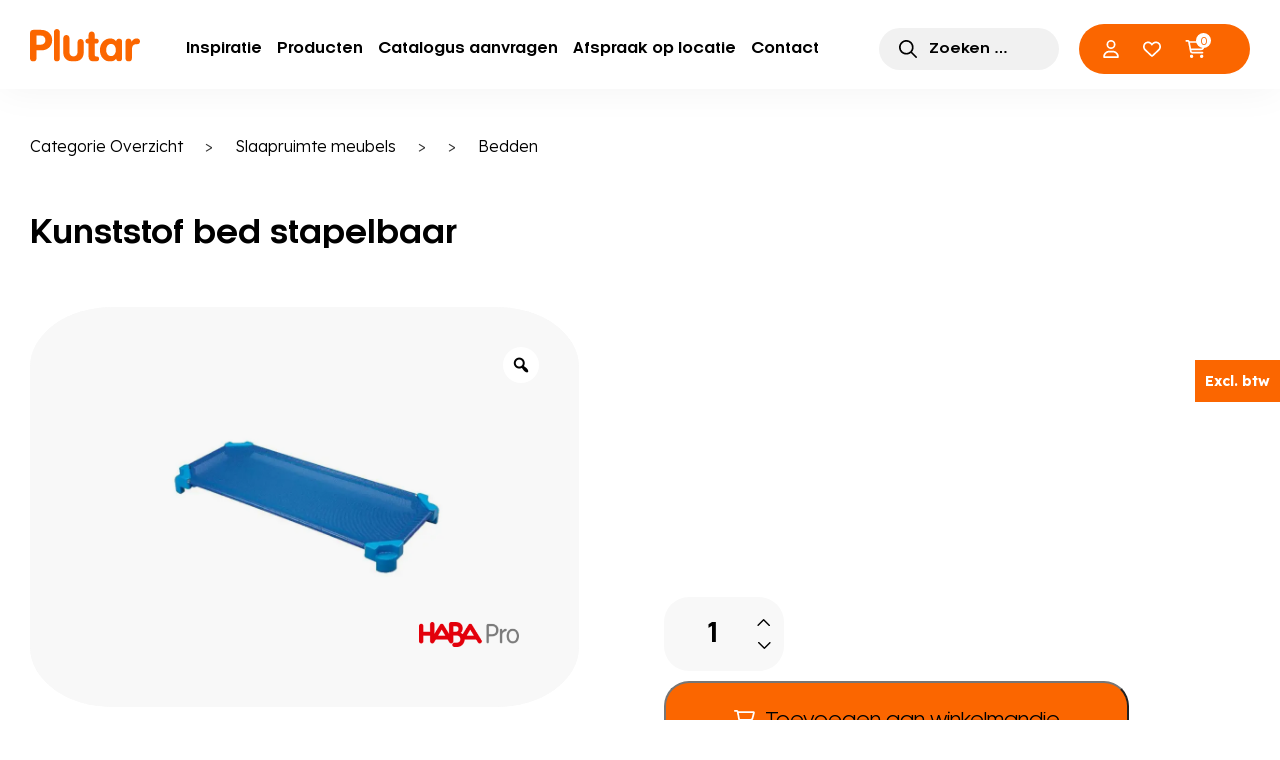

--- FILE ---
content_type: text/html; charset=UTF-8
request_url: https://www.plutar.nl/product/kunststof-bed-stapelbaar/
body_size: 36276
content:
<!DOCTYPE html>
<html class="no-js" lang="nl-NL">

<head>
    <meta charset="UTF-8"/>
<script>
var gform;gform||(document.addEventListener("gform_main_scripts_loaded",function(){gform.scriptsLoaded=!0}),document.addEventListener("gform/theme/scripts_loaded",function(){gform.themeScriptsLoaded=!0}),window.addEventListener("DOMContentLoaded",function(){gform.domLoaded=!0}),gform={domLoaded:!1,scriptsLoaded:!1,themeScriptsLoaded:!1,isFormEditor:()=>"function"==typeof InitializeEditor,callIfLoaded:function(o){return!(!gform.domLoaded||!gform.scriptsLoaded||!gform.themeScriptsLoaded&&!gform.isFormEditor()||(gform.isFormEditor()&&console.warn("The use of gform.initializeOnLoaded() is deprecated in the form editor context and will be removed in Gravity Forms 3.1."),o(),0))},initializeOnLoaded:function(o){gform.callIfLoaded(o)||(document.addEventListener("gform_main_scripts_loaded",()=>{gform.scriptsLoaded=!0,gform.callIfLoaded(o)}),document.addEventListener("gform/theme/scripts_loaded",()=>{gform.themeScriptsLoaded=!0,gform.callIfLoaded(o)}),window.addEventListener("DOMContentLoaded",()=>{gform.domLoaded=!0,gform.callIfLoaded(o)}))},hooks:{action:{},filter:{}},addAction:function(o,r,e,t){gform.addHook("action",o,r,e,t)},addFilter:function(o,r,e,t){gform.addHook("filter",o,r,e,t)},doAction:function(o){gform.doHook("action",o,arguments)},applyFilters:function(o){return gform.doHook("filter",o,arguments)},removeAction:function(o,r){gform.removeHook("action",o,r)},removeFilter:function(o,r,e){gform.removeHook("filter",o,r,e)},addHook:function(o,r,e,t,n){null==gform.hooks[o][r]&&(gform.hooks[o][r]=[]);var d=gform.hooks[o][r];null==n&&(n=r+"_"+d.length),gform.hooks[o][r].push({tag:n,callable:e,priority:t=null==t?10:t})},doHook:function(r,o,e){var t;if(e=Array.prototype.slice.call(e,1),null!=gform.hooks[r][o]&&((o=gform.hooks[r][o]).sort(function(o,r){return o.priority-r.priority}),o.forEach(function(o){"function"!=typeof(t=o.callable)&&(t=window[t]),"action"==r?t.apply(null,e):e[0]=t.apply(null,e)})),"filter"==r)return e[0]},removeHook:function(o,r,t,n){var e;null!=gform.hooks[o][r]&&(e=(e=gform.hooks[o][r]).filter(function(o,r,e){return!!(null!=n&&n!=o.tag||null!=t&&t!=o.priority)}),gform.hooks[o][r]=e)}});
</script>

    <meta name="viewport" content="width=device-width, initial-scale=1.0, viewport-fit=cover">

    <!-- Scripts/CSS and wp_head hook -->
    <style>
        .dialog__wrapper:not(.dialog__open) {
            display: none;
        }
    </style>


    <link rel="preconnect" href="https://fonts.googleapis.com">
    <link rel="preconnect" href="https://fonts.gstatic.com" crossorigin>
    


    <!--  Youtube Iframe API  -->
    <script>
        var tag = document.createElement('script');

        tag.src = "https://www.youtube.com/iframe_api";
        var firstScriptTag = document.getElementsByTagName('script')[0];
        firstScriptTag.parentNode.insertBefore(tag, firstScriptTag);
    </script>

    <!-- Scripts/CSS and wp_head hook -->
    				<script>document.documentElement.className = document.documentElement.className + ' yes-js js_active js'</script>
				<meta name='robots' content='index, follow, max-image-preview:large, max-snippet:-1, max-video-preview:-1' />
	<style>img:is([sizes="auto" i], [sizes^="auto," i]) { contain-intrinsic-size: 3000px 1500px }</style>
	
	<!-- This site is optimized with the Yoast SEO plugin v26.0 - https://yoast.com/wordpress/plugins/seo/ -->
	<title>Kunststof bed stapelbaar - Plutar</title>
<link data-rocket-preload as="style" href="https://fonts.googleapis.com/css2?family=Lexend:wght@100;300;600;700;900&#038;display=swap" rel="preload">
<link href="https://fonts.googleapis.com/css2?family=Lexend:wght@100;300;600;700;900&#038;display=swap" media="print" onload="this.media=&#039;all&#039;" rel="stylesheet">
<noscript><link rel="stylesheet" href="https://fonts.googleapis.com/css2?family=Lexend:wght@100;300;600;700;900&#038;display=swap"></noscript>
	<meta name="description" content="Stapelbaar, met gepoedercoat aluminium frame en 4 kunststof voeten. Stabiel dankzij gelaste naden. Bekleding van lichtblauw kunststof gaas. Gedeeltelijk ged" />
	<link rel="canonical" href="https://www.plutar.nl/product/kunststof-bed-stapelbaar/" />
	<meta property="og:locale" content="nl_NL" />
	<meta property="og:type" content="product" />
	<meta property="og:title" content="Kunststof bed stapelbaar - Plutar" />
	<meta property="og:description" content="Stapelbaar, met gepoedercoat aluminium frame en 4 kunststof voeten. Stabiel dankzij gelaste naden. Bekleding van lichtblauw kunststof gaas. Gedeeltelijk gedemonteerd [&hellip;]" />
	<meta property="og:url" content="https://www.plutar.nl/product/kunststof-bed-stapelbaar/" />
	<meta property="og:site_name" content="Plutar" />
	<meta property="article:modified_time" content="2025-08-04T13:56:25+00:00" />
	<meta property="og:image" content="https://www.plutar.nl/wp-content/uploads/2023/07/60496.jpg" />
	<meta property="og:image:width" content="720" />
	<meta property="og:image:height" content="720" />
	<meta property="og:image:type" content="image/jpeg" />
	<meta name="twitter:card" content="summary_large_image" />
	<script type="application/ld+json" class="yoast-schema-graph">{"@context":"https://schema.org","@graph":[{"@type":["WebPage","ItemPage"],"@id":"https://www.plutar.nl/product/kunststof-bed-stapelbaar/","url":"https://www.plutar.nl/product/kunststof-bed-stapelbaar/","name":"Kunststof bed stapelbaar - Plutar","isPartOf":{"@id":"https://www.plutar.nl/#website"},"primaryImageOfPage":{"@id":"https://www.plutar.nl/product/kunststof-bed-stapelbaar/#primaryimage"},"image":{"@id":"https://www.plutar.nl/product/kunststof-bed-stapelbaar/#primaryimage"},"thumbnailUrl":"https://www.plutar.nl/wp-content/uploads/2023/07/60496.jpg","breadcrumb":{"@id":"https://www.plutar.nl/product/kunststof-bed-stapelbaar/#breadcrumb"},"inLanguage":"nl-NL","potentialAction":{"@type":"BuyAction","target":"https://www.plutar.nl/product/kunststof-bed-stapelbaar/"}},{"@type":"ImageObject","inLanguage":"nl-NL","@id":"https://www.plutar.nl/product/kunststof-bed-stapelbaar/#primaryimage","url":"https://www.plutar.nl/wp-content/uploads/2023/07/60496.jpg","contentUrl":"https://www.plutar.nl/wp-content/uploads/2023/07/60496.jpg","width":720,"height":720},{"@type":"BreadcrumbList","@id":"https://www.plutar.nl/product/kunststof-bed-stapelbaar/#breadcrumb","itemListElement":[{"@type":"ListItem","position":1,"name":"Home","item":"https://www.plutar.nl/"},{"@type":"ListItem","position":2,"name":"Winkel","item":"https://www.plutar.nl/winkel/"},{"@type":"ListItem","position":3,"name":"Slaapruimte meubels","item":"https://www.plutar.nl/product-categorie/slaapruimte-meubels/"},{"@type":"ListItem","position":4,"name":"Kunststof bed stapelbaar"}]},{"@type":"WebSite","@id":"https://www.plutar.nl/#website","url":"https://www.plutar.nl/","name":"Plutar","description":"inrichting voor kinderopvang en basisscholen","potentialAction":[{"@type":"SearchAction","target":{"@type":"EntryPoint","urlTemplate":"https://www.plutar.nl/?s={search_term_string}"},"query-input":{"@type":"PropertyValueSpecification","valueRequired":true,"valueName":"search_term_string"}}],"inLanguage":"nl-NL"}]}</script>
	<meta property="product:price:amount" content="69.00" />
	<meta property="product:price:currency" content="EUR" />
	<meta property="og:availability" content="instock" />
	<meta property="product:availability" content="instock" />
	<meta property="product:retailer_item_id" content="1187931" />
	<meta property="product:condition" content="new" />
	<!-- / Yoast SEO plugin. -->


<link rel='dns-prefetch' href='//www.google.com' />
<link rel='dns-prefetch' href='//use.fontawesome.com' />
<link href='https://fonts.gstatic.com' crossorigin rel='preconnect' />
<style id='classic-theme-styles-inline-css'>
/*! This file is auto-generated */
.wp-block-button__link{color:#fff;background-color:#32373c;border-radius:9999px;box-shadow:none;text-decoration:none;padding:calc(.667em + 2px) calc(1.333em + 2px);font-size:1.125em}.wp-block-file__button{background:#32373c;color:#fff;text-decoration:none}
</style>
<style id='wdevs-tax-switch-style-inline-css'>
.wp-block-wdevs-tax-switch{gap:10px}.wp-block-wdevs-tax-switch,.wp-block-wdevs-tax-switch .wdevs-tax-switch{align-items:center;display:flex}.wp-block-wdevs-tax-switch .wdevs-tax-switch .wdevs-tax-switch-label{display:inline-block;height:34px;position:relative;width:60px}.wp-block-wdevs-tax-switch .wdevs-tax-switch .wdevs-tax-switch-checkbox{height:0;opacity:0;width:0}.wp-block-wdevs-tax-switch .wdevs-tax-switch .wdevs-tax-switch-slider{background-color:var(--wts-bg-color,#ccc);border-radius:34px;bottom:0;cursor:pointer;left:0;position:absolute;right:0;top:0;transition:background-color .4s}.wp-block-wdevs-tax-switch .wdevs-tax-switch .wdevs-tax-switch-slider:before{background-color:var(--wts-color,#fff);border-radius:50%;bottom:4px;content:"";height:26px;left:4px;position:absolute;transition:transform .4s;width:26px}.wp-block-wdevs-tax-switch .wdevs-tax-switch .wdevs-tax-switch-checkbox:checked+.wdevs-tax-switch-slider{background-color:var(--wts-bg-color-checked,#34c759)}.wp-block-wdevs-tax-switch .wdevs-tax-switch .wdevs-tax-switch-checkbox:checked+.wdevs-tax-switch-slider:before{background-color:var(--wts-color-checked,var(--wts-color,#fff));transform:translateX(26px)}.wp-block-wdevs-tax-switch .wdevs-tax-switch .wdevs-tax-switch-label-text{color:#333;cursor:pointer;font-size:14px;font-weight:500;margin-left:10px;-webkit-user-select:none;-moz-user-select:none;user-select:none}.wp-block-wdevs-tax-switch.is-style-inline .wdevs-tax-switch .wdevs-tax-switch-label{height:30px;width:50px}.wp-block-wdevs-tax-switch.is-style-inline .wdevs-tax-switch .wdevs-tax-switch-slider{background-color:var(--wts-bg-color,#e9e9ea);border-radius:30px}.wp-block-wdevs-tax-switch.is-style-inline .wdevs-tax-switch .wdevs-tax-switch-slider:before{bottom:1px;box-shadow:0 2px 5px rgba(0,0,0,.2);height:28px;left:1px;width:28px}.wp-block-wdevs-tax-switch.is-style-inline .wdevs-tax-switch .wdevs-tax-switch-checkbox:checked+.wdevs-tax-switch-slider:before{transform:translateX(20px)}.wp-block-wdevs-tax-switch.is-style-inline .wdevs-tax-switch .wdevs-tax-switch-label-text{font-size:13px}

</style>
<style id='getwooplugins-attribute-filter-style-inline-css'>
.storepress-search-list-wrapper{display:flex;flex-direction:column;gap:1px}.storepress-components-search-control{margin-bottom:0!important;position:relative}.storepress-components-search-control input[type=search].storepress-components-search-control__input{background:#f0f0f0;border:none;border-radius:2px;box-shadow:0 0 0 transparent;display:block;font-family:-apple-system,BlinkMacSystemFont,Segoe UI,Roboto,Oxygen-Sans,Ubuntu,Cantarell,Helvetica Neue,sans-serif;font-size:16px;height:48px;line-height:normal;margin-left:0;margin-right:0;padding:16px 48px 16px 16px;transition:box-shadow .1s linear;width:100%}@media(prefers-reduced-motion:reduce){.storepress-components-search-control input[type=search].storepress-components-search-control__input{transition-delay:0s;transition-duration:0s}}@media(min-width:600px){.storepress-components-search-control input[type=search].storepress-components-search-control__input{font-size:13px;line-height:normal}}.storepress-components-search-control input[type=search].storepress-components-search-control__input:focus{border-color:var(--wp-admin-theme-color);box-shadow:0 0 0 .5px var(--wp-admin-theme-color);outline:2px solid transparent}.storepress-components-search-control input[type=search].storepress-components-search-control__input::-webkit-input-placeholder{color:rgba(30,30,30,.62)}.storepress-components-search-control input[type=search].storepress-components-search-control__input::-moz-placeholder{color:rgba(30,30,30,.62);opacity:1}.storepress-components-search-control input[type=search].storepress-components-search-control__input:-ms-input-placeholder{color:rgba(30,30,30,.62)}@media(min-width:600px){.storepress-components-search-control input[type=search].storepress-components-search-control__input{font-size:13px}}.storepress-components-search-control input[type=search].storepress-components-search-control__input:focus{background:#fff;box-shadow:inset 0 0 0 var(--wp-admin-border-width-focus) var(--wp-components-color-accent,var(--wp-admin-theme-color,#3858e9))}.storepress-components-search-control input[type=search].storepress-components-search-control__input::-moz-placeholder{color:#757575}.storepress-components-search-control input[type=search].storepress-components-search-control__input::placeholder{color:#757575}.storepress-components-search-control input[type=search].storepress-components-search-control__input::-webkit-search-cancel-button,.storepress-components-search-control input[type=search].storepress-components-search-control__input::-webkit-search-decoration,.storepress-components-search-control input[type=search].storepress-components-search-control__input::-webkit-search-results-button,.storepress-components-search-control input[type=search].storepress-components-search-control__input::-webkit-search-results-decoration{-webkit-appearance:none}.storepress-components-search-control__icon{align-items:center;bottom:0;display:flex;justify-content:center;position:absolute;right:12px;top:0;width:24px}.storepress-components-search-control__icon>svg{margin:8px 0}.storepress-components-search-control__input-wrapper{position:relative}.storepress-search-list-search-result-wrapper{border:1px solid #f0f0f0}.storepress-search-list-search-result-wrapper li,.storepress-search-list-search-result-wrapper ul{list-style:none;margin:0;padding:0}.storepress-search-list-search-result-wrapper ul{border:1px solid #f0f0f0;max-height:40vh;overflow:auto}.storepress-search-list-search-result-wrapper li{align-items:center;border-bottom:1px solid #f0f0f0;color:#2f2f2f;display:flex;font-family:-apple-system,BlinkMacSystemFont,Segoe UI,Roboto,Oxygen-Sans,Ubuntu,Cantarell,Helvetica Neue,sans-serif;font-size:13px;gap:5px;padding:8px}.storepress-search-list-search-result-wrapper li.selected,.storepress-search-list-search-result-wrapper li:hover{background-color:#f0f0f0}.storepress-search-list-search-result-wrapper li:last-child{border-bottom:none}.storepress-search-list-search-result-wrapper li input{height:20px;margin:0;padding:0;width:20px}.storepress-search-list-search-result-wrapper li input[type=radio]{-webkit-appearance:auto;box-shadow:none}.storepress-search-list-search-result-wrapper li input[type=radio]:before{display:none}.storepress-search-list-search-result-wrapper li .storepress-search-list-search-result-item{background-color:#fff}.storepress-search-list-search-result-wrapper li .storepress-search-list-search-result-item__label{cursor:pointer}.storepress-search-list-search-result-wrapper li .storepress-search-list-search-result-item__title{box-sizing:content-box;height:20px;padding:4px}.storepress-search-list-search-result-wrapper li .storepress-search-list-search-result-item__meta{background-color:#ddd;border-radius:5px;padding:4px}
.wp-block-getwooplugins-attribute-filter .filter-items{display:flex;flex-direction:column;float:none!important;gap:10px;margin:0;padding:0}.wp-block-getwooplugins-attribute-filter .filter-items li{list-style:none}.wp-block-getwooplugins-attribute-filter .filter-items.enabled-filter-display-limit-mode .filter-item:not(.selected):nth-child(n+10){display:none!important}.wp-block-getwooplugins-attribute-filter .filter-items.enabled-filter-display-limit-mode .filter-item-more{align-self:flex-end;display:flex}.wp-block-getwooplugins-attribute-filter.is-style-button .filter-items.enabled-filter-display-limit-mode .filter-item-more{align-items:center;align-self:auto}.wp-block-getwooplugins-attribute-filter .filter-item-more{display:none}.wp-block-getwooplugins-attribute-filter .filter-item{align-items:center;display:flex;flex-direction:row;gap:10px;justify-content:space-between}.wp-block-getwooplugins-attribute-filter .filter-item .item{border:2px solid #fff;box-shadow:var(--wvs-item-box-shadow,0 0 0 1px #a8a8a8);box-sizing:border-box;display:block;height:100%;transition:box-shadow .2s ease;width:100%}.wp-block-getwooplugins-attribute-filter .filter-item .item:hover{box-shadow:var(--wvs-hover-item-box-shadow,0 0 0 3px #ddd)}.wp-block-getwooplugins-attribute-filter .filter-item .text{display:inline-block;font-size:.875em}.wp-block-getwooplugins-attribute-filter .filter-item.style-squared .count,.wp-block-getwooplugins-attribute-filter .filter-item.style-squared .item{border-radius:3px}.wp-block-getwooplugins-attribute-filter .filter-item.style-rounded .item{border-radius:100%}.wp-block-getwooplugins-attribute-filter .filter-item.style-rounded .count{border-radius:12px}.wp-block-getwooplugins-attribute-filter .filter-item-wrapper{align-items:center;display:flex;gap:10px}.wp-block-getwooplugins-attribute-filter .filter-item-contents{display:flex;height:var(--wvs-archive-product-item-height,30px);justify-content:center;position:relative;width:var(--wvs-archive-product-item-width,30px)}.wp-block-getwooplugins-attribute-filter .filter-item .count{border:1px solid rgba(0,0,0,.102);color:#000;font-size:12px;line-height:10px;min-width:10px;padding:5px;text-align:center}.wp-block-getwooplugins-attribute-filter .filter-item-inner{width:100%}.wp-block-getwooplugins-attribute-filter .filter-item.selected{order:-1}.wp-block-getwooplugins-attribute-filter .filter-item.selected .item{box-shadow:var(--wvs-selected-item-box-shadow,0 0 0 2px #000)}.wp-block-getwooplugins-attribute-filter .filter-item.selected .filter-item-inner:before{background-image:var(--wvs-tick);background-position:50%;background-repeat:no-repeat;background-size:60%;content:" ";display:block;height:100%;position:absolute;width:100%}.wp-block-getwooplugins-attribute-filter .filter-item.selected .count{background:#000;border:1px solid #000;color:#fff}.wp-block-getwooplugins-attribute-filter.is-style-button .filter-items{flex-direction:row;flex-wrap:wrap}.wp-block-getwooplugins-attribute-filter.is-style-button .filter-item{border:1px solid rgba(0,0,0,.102);border-radius:3px;margin:0;padding:5px 8px 5px 5px}.wp-block-getwooplugins-attribute-filter.is-style-button .filter-item.style-rounded{border-radius:40px}.wp-block-getwooplugins-attribute-filter.is-style-button .filter-item.selected{border:1px solid #000}

</style>
<link data-minify="1" rel='stylesheet' id='jquery-selectBox-css' href='https://www.plutar.nl/wp-content/cache/background-css/1/www.plutar.nl/wp-content/cache/min/1/wp-content/plugins/yith-woocommerce-wishlist/assets/css/jquery.selectBox.css?ver=1763388700&wpr_t=1768930296' media='all' />
<link data-minify="1" rel='stylesheet' id='yith-wcwl-font-awesome-css' href='https://www.plutar.nl/wp-content/cache/min/1/wp-content/plugins/yith-woocommerce-wishlist/assets/css/font-awesome.css?ver=1763388700' media='all' />
<link data-minify="1" rel='stylesheet' id='woocommerce_prettyPhoto_css-css' href='https://www.plutar.nl/wp-content/cache/background-css/1/www.plutar.nl/wp-content/cache/min/1/wp-content/plugins/woocommerce/assets/css/prettyPhoto.css?ver=1763388700&wpr_t=1768930296' media='all' />
<link data-minify="1" rel='stylesheet' id='yith-wcwl-main-css' href='https://www.plutar.nl/wp-content/cache/background-css/1/www.plutar.nl/wp-content/cache/min/1/wp-content/plugins/yith-woocommerce-wishlist/assets/css/style.css?ver=1763388700&wpr_t=1768930296' media='all' />
<style id='yith-wcwl-main-inline-css'>
.yith-wcwl-share li a{color: #FFFFFF;}.yith-wcwl-share li a:hover{color: #FFFFFF;}.yith-wcwl-share a.email{background: #FBB102; background-color: #FBB102;}.yith-wcwl-share a.email:hover{background: #595A5A; background-color: #595A5A;}.yith-wcwl-share a.whatsapp{background: #00A901; background-color: #00A901;}.yith-wcwl-share a.whatsapp:hover{background: #595A5A; background-color: #595A5A;}
</style>
<style id='font-awesome-svg-styles-default-inline-css'>
.svg-inline--fa {
  display: inline-block;
  height: 1em;
  overflow: visible;
  vertical-align: -.125em;
}
</style>
<link data-minify="1" rel='stylesheet' id='font-awesome-svg-styles-css' href='https://www.plutar.nl/wp-content/cache/min/1/wp-content/uploads/font-awesome/v6.2.1/css/svg-with-js.css?ver=1763388700' media='all' />
<style id='font-awesome-svg-styles-inline-css'>
   .wp-block-font-awesome-icon svg::before,
   .wp-rich-text-font-awesome-icon svg::before {content: unset;}
</style>
<style id='global-styles-inline-css'>
:root{--wp--preset--aspect-ratio--square: 1;--wp--preset--aspect-ratio--4-3: 4/3;--wp--preset--aspect-ratio--3-4: 3/4;--wp--preset--aspect-ratio--3-2: 3/2;--wp--preset--aspect-ratio--2-3: 2/3;--wp--preset--aspect-ratio--16-9: 16/9;--wp--preset--aspect-ratio--9-16: 9/16;--wp--preset--color--black: #000000;--wp--preset--color--cyan-bluish-gray: #abb8c3;--wp--preset--color--white: #ffffff;--wp--preset--color--pale-pink: #f78da7;--wp--preset--color--vivid-red: #cf2e2e;--wp--preset--color--luminous-vivid-orange: #ff6900;--wp--preset--color--luminous-vivid-amber: #fcb900;--wp--preset--color--light-green-cyan: #7bdcb5;--wp--preset--color--vivid-green-cyan: #00d084;--wp--preset--color--pale-cyan-blue: #8ed1fc;--wp--preset--color--vivid-cyan-blue: #0693e3;--wp--preset--color--vivid-purple: #9b51e0;--wp--preset--gradient--vivid-cyan-blue-to-vivid-purple: linear-gradient(135deg,rgba(6,147,227,1) 0%,rgb(155,81,224) 100%);--wp--preset--gradient--light-green-cyan-to-vivid-green-cyan: linear-gradient(135deg,rgb(122,220,180) 0%,rgb(0,208,130) 100%);--wp--preset--gradient--luminous-vivid-amber-to-luminous-vivid-orange: linear-gradient(135deg,rgba(252,185,0,1) 0%,rgba(255,105,0,1) 100%);--wp--preset--gradient--luminous-vivid-orange-to-vivid-red: linear-gradient(135deg,rgba(255,105,0,1) 0%,rgb(207,46,46) 100%);--wp--preset--gradient--very-light-gray-to-cyan-bluish-gray: linear-gradient(135deg,rgb(238,238,238) 0%,rgb(169,184,195) 100%);--wp--preset--gradient--cool-to-warm-spectrum: linear-gradient(135deg,rgb(74,234,220) 0%,rgb(151,120,209) 20%,rgb(207,42,186) 40%,rgb(238,44,130) 60%,rgb(251,105,98) 80%,rgb(254,248,76) 100%);--wp--preset--gradient--blush-light-purple: linear-gradient(135deg,rgb(255,206,236) 0%,rgb(152,150,240) 100%);--wp--preset--gradient--blush-bordeaux: linear-gradient(135deg,rgb(254,205,165) 0%,rgb(254,45,45) 50%,rgb(107,0,62) 100%);--wp--preset--gradient--luminous-dusk: linear-gradient(135deg,rgb(255,203,112) 0%,rgb(199,81,192) 50%,rgb(65,88,208) 100%);--wp--preset--gradient--pale-ocean: linear-gradient(135deg,rgb(255,245,203) 0%,rgb(182,227,212) 50%,rgb(51,167,181) 100%);--wp--preset--gradient--electric-grass: linear-gradient(135deg,rgb(202,248,128) 0%,rgb(113,206,126) 100%);--wp--preset--gradient--midnight: linear-gradient(135deg,rgb(2,3,129) 0%,rgb(40,116,252) 100%);--wp--preset--font-size--small: 13px;--wp--preset--font-size--medium: 20px;--wp--preset--font-size--large: 36px;--wp--preset--font-size--x-large: 42px;--wp--preset--font-family--inter: "Inter", sans-serif;--wp--preset--font-family--cardo: Cardo;--wp--preset--spacing--20: 0.44rem;--wp--preset--spacing--30: 0.67rem;--wp--preset--spacing--40: 1rem;--wp--preset--spacing--50: 1.5rem;--wp--preset--spacing--60: 2.25rem;--wp--preset--spacing--70: 3.38rem;--wp--preset--spacing--80: 5.06rem;--wp--preset--shadow--natural: 6px 6px 9px rgba(0, 0, 0, 0.2);--wp--preset--shadow--deep: 12px 12px 50px rgba(0, 0, 0, 0.4);--wp--preset--shadow--sharp: 6px 6px 0px rgba(0, 0, 0, 0.2);--wp--preset--shadow--outlined: 6px 6px 0px -3px rgba(255, 255, 255, 1), 6px 6px rgba(0, 0, 0, 1);--wp--preset--shadow--crisp: 6px 6px 0px rgba(0, 0, 0, 1);}:where(.is-layout-flex){gap: 0.5em;}:where(.is-layout-grid){gap: 0.5em;}body .is-layout-flex{display: flex;}.is-layout-flex{flex-wrap: wrap;align-items: center;}.is-layout-flex > :is(*, div){margin: 0;}body .is-layout-grid{display: grid;}.is-layout-grid > :is(*, div){margin: 0;}:where(.wp-block-columns.is-layout-flex){gap: 2em;}:where(.wp-block-columns.is-layout-grid){gap: 2em;}:where(.wp-block-post-template.is-layout-flex){gap: 1.25em;}:where(.wp-block-post-template.is-layout-grid){gap: 1.25em;}.has-black-color{color: var(--wp--preset--color--black) !important;}.has-cyan-bluish-gray-color{color: var(--wp--preset--color--cyan-bluish-gray) !important;}.has-white-color{color: var(--wp--preset--color--white) !important;}.has-pale-pink-color{color: var(--wp--preset--color--pale-pink) !important;}.has-vivid-red-color{color: var(--wp--preset--color--vivid-red) !important;}.has-luminous-vivid-orange-color{color: var(--wp--preset--color--luminous-vivid-orange) !important;}.has-luminous-vivid-amber-color{color: var(--wp--preset--color--luminous-vivid-amber) !important;}.has-light-green-cyan-color{color: var(--wp--preset--color--light-green-cyan) !important;}.has-vivid-green-cyan-color{color: var(--wp--preset--color--vivid-green-cyan) !important;}.has-pale-cyan-blue-color{color: var(--wp--preset--color--pale-cyan-blue) !important;}.has-vivid-cyan-blue-color{color: var(--wp--preset--color--vivid-cyan-blue) !important;}.has-vivid-purple-color{color: var(--wp--preset--color--vivid-purple) !important;}.has-black-background-color{background-color: var(--wp--preset--color--black) !important;}.has-cyan-bluish-gray-background-color{background-color: var(--wp--preset--color--cyan-bluish-gray) !important;}.has-white-background-color{background-color: var(--wp--preset--color--white) !important;}.has-pale-pink-background-color{background-color: var(--wp--preset--color--pale-pink) !important;}.has-vivid-red-background-color{background-color: var(--wp--preset--color--vivid-red) !important;}.has-luminous-vivid-orange-background-color{background-color: var(--wp--preset--color--luminous-vivid-orange) !important;}.has-luminous-vivid-amber-background-color{background-color: var(--wp--preset--color--luminous-vivid-amber) !important;}.has-light-green-cyan-background-color{background-color: var(--wp--preset--color--light-green-cyan) !important;}.has-vivid-green-cyan-background-color{background-color: var(--wp--preset--color--vivid-green-cyan) !important;}.has-pale-cyan-blue-background-color{background-color: var(--wp--preset--color--pale-cyan-blue) !important;}.has-vivid-cyan-blue-background-color{background-color: var(--wp--preset--color--vivid-cyan-blue) !important;}.has-vivid-purple-background-color{background-color: var(--wp--preset--color--vivid-purple) !important;}.has-black-border-color{border-color: var(--wp--preset--color--black) !important;}.has-cyan-bluish-gray-border-color{border-color: var(--wp--preset--color--cyan-bluish-gray) !important;}.has-white-border-color{border-color: var(--wp--preset--color--white) !important;}.has-pale-pink-border-color{border-color: var(--wp--preset--color--pale-pink) !important;}.has-vivid-red-border-color{border-color: var(--wp--preset--color--vivid-red) !important;}.has-luminous-vivid-orange-border-color{border-color: var(--wp--preset--color--luminous-vivid-orange) !important;}.has-luminous-vivid-amber-border-color{border-color: var(--wp--preset--color--luminous-vivid-amber) !important;}.has-light-green-cyan-border-color{border-color: var(--wp--preset--color--light-green-cyan) !important;}.has-vivid-green-cyan-border-color{border-color: var(--wp--preset--color--vivid-green-cyan) !important;}.has-pale-cyan-blue-border-color{border-color: var(--wp--preset--color--pale-cyan-blue) !important;}.has-vivid-cyan-blue-border-color{border-color: var(--wp--preset--color--vivid-cyan-blue) !important;}.has-vivid-purple-border-color{border-color: var(--wp--preset--color--vivid-purple) !important;}.has-vivid-cyan-blue-to-vivid-purple-gradient-background{background: var(--wp--preset--gradient--vivid-cyan-blue-to-vivid-purple) !important;}.has-light-green-cyan-to-vivid-green-cyan-gradient-background{background: var(--wp--preset--gradient--light-green-cyan-to-vivid-green-cyan) !important;}.has-luminous-vivid-amber-to-luminous-vivid-orange-gradient-background{background: var(--wp--preset--gradient--luminous-vivid-amber-to-luminous-vivid-orange) !important;}.has-luminous-vivid-orange-to-vivid-red-gradient-background{background: var(--wp--preset--gradient--luminous-vivid-orange-to-vivid-red) !important;}.has-very-light-gray-to-cyan-bluish-gray-gradient-background{background: var(--wp--preset--gradient--very-light-gray-to-cyan-bluish-gray) !important;}.has-cool-to-warm-spectrum-gradient-background{background: var(--wp--preset--gradient--cool-to-warm-spectrum) !important;}.has-blush-light-purple-gradient-background{background: var(--wp--preset--gradient--blush-light-purple) !important;}.has-blush-bordeaux-gradient-background{background: var(--wp--preset--gradient--blush-bordeaux) !important;}.has-luminous-dusk-gradient-background{background: var(--wp--preset--gradient--luminous-dusk) !important;}.has-pale-ocean-gradient-background{background: var(--wp--preset--gradient--pale-ocean) !important;}.has-electric-grass-gradient-background{background: var(--wp--preset--gradient--electric-grass) !important;}.has-midnight-gradient-background{background: var(--wp--preset--gradient--midnight) !important;}.has-small-font-size{font-size: var(--wp--preset--font-size--small) !important;}.has-medium-font-size{font-size: var(--wp--preset--font-size--medium) !important;}.has-large-font-size{font-size: var(--wp--preset--font-size--large) !important;}.has-x-large-font-size{font-size: var(--wp--preset--font-size--x-large) !important;}
:where(.wp-block-post-template.is-layout-flex){gap: 1.25em;}:where(.wp-block-post-template.is-layout-grid){gap: 1.25em;}
:where(.wp-block-columns.is-layout-flex){gap: 2em;}:where(.wp-block-columns.is-layout-grid){gap: 2em;}
:root :where(.wp-block-pullquote){font-size: 1.5em;line-height: 1.6;}
</style>
<link data-minify="1" rel='stylesheet' id='woo-linked-variation-frontend-css' href='https://www.plutar.nl/wp-content/cache/min/1/wp-content/plugins/linked-variation-for-woocommerce/assets/css/woo-linked-variation-frontend.css?ver=1763388828' media='all' />
<link data-minify="1" rel='stylesheet' id='wdevs-tax-switch-css' href='https://www.plutar.nl/wp-content/cache/min/1/wp-content/plugins/tax-switch-for-woocommerce/includes/assets/css/wdevs-tax-switch-shared.css?ver=1763388700' media='all' />
<link data-minify="1" rel='stylesheet' id='wdevs-tax-switch-public-css' href='https://www.plutar.nl/wp-content/cache/min/1/wp-content/plugins/tax-switch-for-woocommerce/public/css/wdevs-tax-switch-public.css?ver=1763388700' media='all' />
<link rel='stylesheet' id='photoswipe-css' href='https://www.plutar.nl/wp-content/cache/background-css/1/www.plutar.nl/wp-content/plugins/woocommerce/assets/css/photoswipe/photoswipe.min.css?ver=9.6.3&wpr_t=1768930296' media='all' />
<link rel='stylesheet' id='photoswipe-default-skin-css' href='https://www.plutar.nl/wp-content/cache/background-css/1/www.plutar.nl/wp-content/plugins/woocommerce/assets/css/photoswipe/default-skin/default-skin.min.css?ver=9.6.3&wpr_t=1768930296' media='all' />
<link data-minify="1" rel='stylesheet' id='woocommerce-layout-css' href='https://www.plutar.nl/wp-content/cache/min/1/wp-content/plugins/woocommerce/assets/css/woocommerce-layout.css?ver=1763388700' media='all' />
<link data-minify="1" rel='stylesheet' id='woocommerce-smallscreen-css' href='https://www.plutar.nl/wp-content/cache/min/1/wp-content/plugins/woocommerce/assets/css/woocommerce-smallscreen.css?ver=1763388700' media='only screen and (max-width: 768px)' />
<link data-minify="1" rel='stylesheet' id='woocommerce-general-css' href='https://www.plutar.nl/wp-content/cache/background-css/1/www.plutar.nl/wp-content/cache/min/1/wp-content/plugins/woocommerce/assets/css/woocommerce.css?ver=1763388700&wpr_t=1768930296' media='all' />
<style id='woocommerce-inline-inline-css'>
.woocommerce form .form-row .required { visibility: visible; }
</style>
<link rel='stylesheet' id='bsearch-style-css' href='https://www.plutar.nl/wp-content/plugins/better-search/includes/css/bsearch-styles.min.css?ver=4.1.2' media='all' />
<link data-minify="1" rel='stylesheet' id='woo-variation-gallery-slider-css' href='https://www.plutar.nl/wp-content/cache/background-css/1/www.plutar.nl/wp-content/cache/min/1/wp-content/plugins/woo-variation-gallery/assets/css/slick.min.css?ver=1763388700&wpr_t=1768930296' media='all' />
<link data-minify="1" rel='stylesheet' id='dashicons-css' href='https://www.plutar.nl/wp-content/cache/min/1/wp-includes/css/dashicons.min.css?ver=1763388700' media='all' />
<style id='dashicons-inline-css'>
[data-font="Dashicons"]:before {font-family: 'Dashicons' !important;content: attr(data-icon) !important;speak: none !important;font-weight: normal !important;font-variant: normal !important;text-transform: none !important;line-height: 1 !important;font-style: normal !important;-webkit-font-smoothing: antialiased !important;-moz-osx-font-smoothing: grayscale !important;}
</style>
<link rel='stylesheet' id='woo-variation-gallery-css' href='https://www.plutar.nl/wp-content/plugins/woo-variation-gallery/assets/css/frontend.min.css?ver=1748931875' media='all' />
<style id='woo-variation-gallery-inline-css'>
:root {--wvg-thumbnail-item: 4;--wvg-thumbnail-item-gap: 20px;--wvg-single-image-size: 600px;--wvg-gallery-width: 30%;--wvg-gallery-margin: 30px;}/* Default Width */.woo-variation-product-gallery {max-width: 30% !important;width: 100%;}/* Medium Devices, Desktops *//* Small Devices, Tablets */@media only screen and (max-width: 768px) {.woo-variation-product-gallery {width: 720px;max-width: 100% !important;}}/* Extra Small Devices, Phones */@media only screen and (max-width: 480px) {.woo-variation-product-gallery {width: 320px;max-width: 100% !important;}}
</style>
<link rel='stylesheet' id='woo-variation-swatches-css' href='https://www.plutar.nl/wp-content/plugins/woo-variation-swatches/assets/css/frontend.min.css?ver=1746797806' media='all' />
<style id='woo-variation-swatches-inline-css'>
:root {
--wvs-tick:url("data:image/svg+xml;utf8,%3Csvg filter='drop-shadow(0px 0px 2px rgb(0 0 0 / .8))' xmlns='http://www.w3.org/2000/svg'  viewBox='0 0 30 30'%3E%3Cpath fill='none' stroke='%23ffffff' stroke-linecap='round' stroke-linejoin='round' stroke-width='4' d='M4 16L11 23 27 7'/%3E%3C/svg%3E");

--wvs-cross:url("data:image/svg+xml;utf8,%3Csvg filter='drop-shadow(0px 0px 5px rgb(255 255 255 / .6))' xmlns='http://www.w3.org/2000/svg' width='72px' height='72px' viewBox='0 0 24 24'%3E%3Cpath fill='none' stroke='%23ff0000' stroke-linecap='round' stroke-width='0.6' d='M5 5L19 19M19 5L5 19'/%3E%3C/svg%3E");
--wvs-position:flex-start;
--wvs-single-product-large-item-width:40px;
--wvs-single-product-large-item-height:40px;
--wvs-single-product-large-item-font-size:16px;
--wvs-single-product-item-width:50px;
--wvs-single-product-item-height:50px;
--wvs-single-product-item-font-size:16px;
--wvs-archive-product-item-width:50px;
--wvs-archive-product-item-height:50px;
--wvs-archive-product-item-font-size:16px;
--wvs-tooltip-background-color:#333333;
--wvs-tooltip-text-color:#FFFFFF;
--wvs-item-box-shadow:0 0 0 1px #ffffff;
--wvs-item-background-color:#FFFFFF;
--wvs-item-text-color:#000000;
--wvs-hover-item-box-shadow:0 0 0 3px #000000;
--wvs-hover-item-background-color:#FFFFFF;
--wvs-hover-item-text-color:#000000;
--wvs-selected-item-box-shadow:0 0 0 2px #000000;
--wvs-selected-item-background-color:#FFFFFF;
--wvs-selected-item-text-color:#000000}
</style>
<link data-minify="1" rel='stylesheet' id='brands-styles-css' href='https://www.plutar.nl/wp-content/cache/min/1/wp-content/plugins/woocommerce/assets/css/brands.css?ver=1763388700' media='all' />
<link data-minify="1" rel='stylesheet' id='font-awesome-official-css' href='https://www.plutar.nl/wp-content/cache/min/1/releases/v6.2.1/css/all.css?ver=1763388700' media='all' crossorigin="anonymous" />
<link rel='stylesheet' id='searchwp-forms-css' href='https://www.plutar.nl/wp-content/plugins/searchwp/assets/css/frontend/search-forms.min.css?ver=4.4.0' media='all' />
<link rel='stylesheet' id='child-style-css' href='https://www.plutar.nl/wp-content/themes/draadcore-child/sass.php?p=style.scss&#038;ver=1.3' media='all' />
<link rel='stylesheet' id='product-style-css' href='https://www.plutar.nl/wp-content/themes/draadcore-child/sass.php?p=single-product.scss&#038;ver=1.3' media='all' />
<link rel='stylesheet' id='sass-style-css' href='https://www.plutar.nl/wp-content/themes/draadcore/sass.php?p=style.scss&#038;ver=1.5.4' media='all' />
<link data-minify="1" rel='stylesheet' id='font-awesome-official-v4shim-css' href='https://www.plutar.nl/wp-content/cache/min/1/releases/v6.2.1/css/v4-shims.css?ver=1763388701' media='all' crossorigin="anonymous" />
<script type="text/template" id="tmpl-variation-template">
	<div class="woocommerce-variation-description">{{{ data.variation.variation_description }}}</div>
	<div class="woocommerce-variation-price">{{{ data.variation.price_html }}}</div>
	<div class="woocommerce-variation-availability">{{{ data.variation.availability_html }}}</div>
</script>
<script type="text/template" id="tmpl-unavailable-variation-template">
	<p role="alert">Dit product is niet beschikbaar. Kies een andere combinatie.</p>
</script>
<script src="https://www.plutar.nl/wp-includes/js/jquery/jquery.min.js?ver=3.7.1" id="jquery-core-js"></script>
<script src="https://www.plutar.nl/wp-includes/js/jquery/jquery-migrate.min.js?ver=3.4.1" id="jquery-migrate-js"></script>
<script src="https://www.plutar.nl/wp-content/plugins/linked-variation-for-woocommerce/assets/js/woo-linked-variation-frontend.js?ver=6.8.3" id="woo-linked-variation-frontend-js"></script>
<script src="https://www.plutar.nl/wp-content/plugins/woocommerce/assets/js/jquery-blockui/jquery.blockUI.min.js?ver=2.7.0-wc.9.6.3" id="jquery-blockui-js" data-wp-strategy="defer"></script>
<script id="wc-add-to-cart-js-extra">
var wc_add_to_cart_params = {"ajax_url":"\/wp-admin\/admin-ajax.php","wc_ajax_url":"\/?wc-ajax=%%endpoint%%","i18n_view_cart":"Bekijk winkelwagen","cart_url":"https:\/\/www.plutar.nl\/winkelwagen\/","is_cart":"","cart_redirect_after_add":"no"};
</script>
<script src="https://www.plutar.nl/wp-content/plugins/woocommerce/assets/js/frontend/add-to-cart.min.js?ver=9.6.3" id="wc-add-to-cart-js" defer data-wp-strategy="defer"></script>
<script src="https://www.plutar.nl/wp-content/plugins/woocommerce/assets/js/zoom/jquery.zoom.min.js?ver=1.7.21-wc.9.6.3" id="zoom-js" defer data-wp-strategy="defer"></script>
<script src="https://www.plutar.nl/wp-content/plugins/woocommerce/assets/js/photoswipe/photoswipe.min.js?ver=4.1.1-wc.9.6.3" id="photoswipe-js" defer data-wp-strategy="defer"></script>
<script src="https://www.plutar.nl/wp-content/plugins/woocommerce/assets/js/photoswipe/photoswipe-ui-default.min.js?ver=4.1.1-wc.9.6.3" id="photoswipe-ui-default-js" defer data-wp-strategy="defer"></script>
<script id="wc-single-product-js-extra">
var wc_single_product_params = {"i18n_required_rating_text":"Selecteer een waardering","i18n_product_gallery_trigger_text":"Afbeeldinggalerij in volledig scherm bekijken","review_rating_required":"no","flexslider":{"rtl":false,"animation":"slide","smoothHeight":true,"directionNav":false,"controlNav":"thumbnails","slideshow":false,"animationSpeed":500,"animationLoop":false,"allowOneSlide":false},"zoom_enabled":"1","zoom_options":[],"photoswipe_enabled":"1","photoswipe_options":{"shareEl":false,"closeOnScroll":false,"history":false,"hideAnimationDuration":0,"showAnimationDuration":0},"flexslider_enabled":""};
</script>
<script src="https://www.plutar.nl/wp-content/plugins/woocommerce/assets/js/frontend/single-product.min.js?ver=9.6.3" id="wc-single-product-js" defer data-wp-strategy="defer"></script>
<script src="https://www.plutar.nl/wp-content/plugins/woocommerce/assets/js/js-cookie/js.cookie.min.js?ver=2.1.4-wc.9.6.3" id="js-cookie-js" defer data-wp-strategy="defer"></script>
<script id="woocommerce-js-extra">
var woocommerce_params = {"ajax_url":"\/wp-admin\/admin-ajax.php","wc_ajax_url":"\/?wc-ajax=%%endpoint%%"};
</script>
<script src="https://www.plutar.nl/wp-content/plugins/woocommerce/assets/js/frontend/woocommerce.min.js?ver=9.6.3" id="woocommerce-js" defer data-wp-strategy="defer"></script>
<link rel="EditURI" type="application/rsd+xml" title="RSD" href="https://www.plutar.nl/xmlrpc.php?rsd" />
<link rel='shortlink' href='https://www.plutar.nl/?p=68606' />
<link rel="alternate" title="oEmbed (JSON)" type="application/json+oembed" href="https://www.plutar.nl/wp-json/oembed/1.0/embed?url=https%3A%2F%2Fwww.plutar.nl%2Fproduct%2Fkunststof-bed-stapelbaar%2F" />
<link rel="alternate" title="oEmbed (XML)" type="text/xml+oembed" href="https://www.plutar.nl/wp-json/oembed/1.0/embed?url=https%3A%2F%2Fwww.plutar.nl%2Fproduct%2Fkunststof-bed-stapelbaar%2F&#038;format=xml" />
	<style>
		.woocommerce button[name="update_cart"],
		.woocommerce input[name="update_cart"] { display: none; }
	</style>
		<noscript><style>.woocommerce-product-gallery{ opacity: 1 !important; }</style></noscript>
	<style class='wp-fonts-local'>
@font-face{font-family:Inter;font-style:normal;font-weight:300 900;font-display:fallback;src:url('https://www.plutar.nl/wp-content/plugins/woocommerce/assets/fonts/Inter-VariableFont_slnt,wght.woff2') format('woff2');font-stretch:normal;}
@font-face{font-family:Cardo;font-style:normal;font-weight:400;font-display:fallback;src:url('https://www.plutar.nl/wp-content/plugins/woocommerce/assets/fonts/cardo_normal_400.woff2') format('woff2');}
</style>
<link rel="icon" href="https://www.plutar.nl/wp-content/uploads/2023/06/cropped-p-50x50.png" sizes="32x32" />
<link rel="icon" href="https://www.plutar.nl/wp-content/uploads/2023/06/cropped-p-290x290.png" sizes="192x192" />
<link rel="apple-touch-icon" href="https://www.plutar.nl/wp-content/uploads/2023/06/cropped-p-180x180.png" />
<meta name="msapplication-TileImage" content="https://www.plutar.nl/wp-content/uploads/2023/06/cropped-p-290x290.png" />
    
    <!-- <script>
        window.dataLayer = window.dataLayer || [];
        function gtag() {
            dataLayer.push(arguments);
        }
        gtag("consent", "default", {
            ad_storage: "denied",
            ad_user_data: "denied", 
            ad_personalization: "denied",
            analytics_storage: "denied",
            functionality_storage: "denied",
            personalization_storage: "denied",
            security_storage: "granted",
            wait_for_update: 2000,
        });
        gtag("set", "ads_data_redaction", true);
        gtag("set", "url_passthrough", true);
    </script> -->

    <!-- Google tag (gtag.js) -->
    <script async src="https://www.googletagmanager.com/gtag/js?id=AW-1069987719"></script>
    <script>
        window.dataLayer = window.dataLayer || [];
        function gtag() {
            dataLayer.push(arguments);
        }
        gtag('js', new Date());
        gtag('config', 'AW-1069987719');
    </script>


    
    <!-- Google Tag Manager Containercode -->
    <script>(function(w,d,s,l,i){w[l]=w[l]||[];w[l].push({'gtm.start':
    new Date().getTime(),event:'gtm.js'});var f=d.getElementsByTagName(s)[0],
    j=d.createElement(s),dl=l!='dataLayer'?'&l='+l:'';j.async=true;j.src=
    'https://www.googletagmanager.com/gtm.js?id='+i+dl;f.parentNode.insertBefore(j,f);
    })(window,document,'script','dataLayer','GTM-WBVL888');</script>
    <!-- End Google Tag Manager Containercode -->
  
<!-- Start cookieyes banner -->
    <script id="cookieyes" type="text/javascript" src="https://cdn-cookieyes.com/client_data/7e3c886addce3ff3dcd9f3a8/script.js"></script>
    <!-- End cookieyes banner -->

    

<style id="wpr-lazyload-bg-container"></style><style id="wpr-lazyload-bg-exclusion"></style>
<noscript>
<style id="wpr-lazyload-bg-nostyle">.selectBox-dropdown .selectBox-arrow{--wpr-bg-8a4890de-7ca8-43ed-b7ea-37bd290100ad: url('https://www.plutar.nl/wp-content/plugins/yith-woocommerce-wishlist/assets/images/jquery.selectBox-arrow.gif');}div.pp_woocommerce .pp_loaderIcon::before{--wpr-bg-a1ac8baa-adc4-4674-92d0-7eb283b6c60a: url('https://www.plutar.nl/wp-content/plugins/woocommerce/assets/images/icons/loader.svg');}.selectBox-dropdown .selectBox-arrow{--wpr-bg-46c7e651-5ccb-463e-858a-32b260bbdeaf: url('https://www.plutar.nl/wp-content/plugins/yith-woocommerce-wishlist/assets/images/jquery.selectBox-arrow.png');}.selectBox-dropdown.selectBox-menuShowing .selectBox-arrow{--wpr-bg-853da0e9-a633-4bf3-a6bb-b64cc0b95477: url('https://www.plutar.nl/wp-content/plugins/yith-woocommerce-wishlist/assets/images/jquery.selectBox-arrow.png');}button.pswp__button{--wpr-bg-b8a2a80f-1472-49e8-ac28-385bb2a6acc9: url('https://www.plutar.nl/wp-content/plugins/woocommerce/assets/css/photoswipe/default-skin/default-skin.png');}.pswp__button,.pswp__button--arrow--left:before,.pswp__button--arrow--right:before{--wpr-bg-f2dfe34e-f89b-45dc-a690-5a28b59f7af6: url('https://www.plutar.nl/wp-content/plugins/woocommerce/assets/css/photoswipe/default-skin/default-skin.png');}.pswp__preloader--active .pswp__preloader__icn{--wpr-bg-9c340f6c-ed8c-44fc-9d66-b8e138fcd61e: url('https://www.plutar.nl/wp-content/plugins/woocommerce/assets/css/photoswipe/default-skin/preloader.gif');}.pswp--svg .pswp__button,.pswp--svg .pswp__button--arrow--left:before,.pswp--svg .pswp__button--arrow--right:before{--wpr-bg-96eef3ac-13c7-450c-bc54-bb751e4bb7a4: url('https://www.plutar.nl/wp-content/plugins/woocommerce/assets/css/photoswipe/default-skin/default-skin.svg');}.woocommerce .blockUI.blockOverlay::before{--wpr-bg-bb81bcf9-a6a4-45ba-bd5f-753a4ac9fb6b: url('https://www.plutar.nl/wp-content/plugins/woocommerce/assets/images/icons/loader.svg');}.woocommerce .loader::before{--wpr-bg-03a5a5f8-e7fb-4702-91a9-9f74a0d318e2: url('https://www.plutar.nl/wp-content/plugins/woocommerce/assets/images/icons/loader.svg');}#add_payment_method #payment div.payment_box .wc-credit-card-form-card-cvc.visa,#add_payment_method #payment div.payment_box .wc-credit-card-form-card-expiry.visa,#add_payment_method #payment div.payment_box .wc-credit-card-form-card-number.visa,.woocommerce-cart #payment div.payment_box .wc-credit-card-form-card-cvc.visa,.woocommerce-cart #payment div.payment_box .wc-credit-card-form-card-expiry.visa,.woocommerce-cart #payment div.payment_box .wc-credit-card-form-card-number.visa,.woocommerce-checkout #payment div.payment_box .wc-credit-card-form-card-cvc.visa,.woocommerce-checkout #payment div.payment_box .wc-credit-card-form-card-expiry.visa,.woocommerce-checkout #payment div.payment_box .wc-credit-card-form-card-number.visa{--wpr-bg-19dd2781-a1be-42a2-9814-e456d24e8b89: url('https://www.plutar.nl/wp-content/plugins/woocommerce/assets/images/icons/credit-cards/visa.svg');}#add_payment_method #payment div.payment_box .wc-credit-card-form-card-cvc.mastercard,#add_payment_method #payment div.payment_box .wc-credit-card-form-card-expiry.mastercard,#add_payment_method #payment div.payment_box .wc-credit-card-form-card-number.mastercard,.woocommerce-cart #payment div.payment_box .wc-credit-card-form-card-cvc.mastercard,.woocommerce-cart #payment div.payment_box .wc-credit-card-form-card-expiry.mastercard,.woocommerce-cart #payment div.payment_box .wc-credit-card-form-card-number.mastercard,.woocommerce-checkout #payment div.payment_box .wc-credit-card-form-card-cvc.mastercard,.woocommerce-checkout #payment div.payment_box .wc-credit-card-form-card-expiry.mastercard,.woocommerce-checkout #payment div.payment_box .wc-credit-card-form-card-number.mastercard{--wpr-bg-e7939964-7398-447e-a25c-974d1bce1eb8: url('https://www.plutar.nl/wp-content/plugins/woocommerce/assets/images/icons/credit-cards/mastercard.svg');}#add_payment_method #payment div.payment_box .wc-credit-card-form-card-cvc.laser,#add_payment_method #payment div.payment_box .wc-credit-card-form-card-expiry.laser,#add_payment_method #payment div.payment_box .wc-credit-card-form-card-number.laser,.woocommerce-cart #payment div.payment_box .wc-credit-card-form-card-cvc.laser,.woocommerce-cart #payment div.payment_box .wc-credit-card-form-card-expiry.laser,.woocommerce-cart #payment div.payment_box .wc-credit-card-form-card-number.laser,.woocommerce-checkout #payment div.payment_box .wc-credit-card-form-card-cvc.laser,.woocommerce-checkout #payment div.payment_box .wc-credit-card-form-card-expiry.laser,.woocommerce-checkout #payment div.payment_box .wc-credit-card-form-card-number.laser{--wpr-bg-3256994a-85b3-4565-8984-0b2b1d4fe052: url('https://www.plutar.nl/wp-content/plugins/woocommerce/assets/images/icons/credit-cards/laser.svg');}#add_payment_method #payment div.payment_box .wc-credit-card-form-card-cvc.dinersclub,#add_payment_method #payment div.payment_box .wc-credit-card-form-card-expiry.dinersclub,#add_payment_method #payment div.payment_box .wc-credit-card-form-card-number.dinersclub,.woocommerce-cart #payment div.payment_box .wc-credit-card-form-card-cvc.dinersclub,.woocommerce-cart #payment div.payment_box .wc-credit-card-form-card-expiry.dinersclub,.woocommerce-cart #payment div.payment_box .wc-credit-card-form-card-number.dinersclub,.woocommerce-checkout #payment div.payment_box .wc-credit-card-form-card-cvc.dinersclub,.woocommerce-checkout #payment div.payment_box .wc-credit-card-form-card-expiry.dinersclub,.woocommerce-checkout #payment div.payment_box .wc-credit-card-form-card-number.dinersclub{--wpr-bg-2becf5e7-af46-4802-ac0f-c1ea1b4fd936: url('https://www.plutar.nl/wp-content/plugins/woocommerce/assets/images/icons/credit-cards/diners.svg');}#add_payment_method #payment div.payment_box .wc-credit-card-form-card-cvc.maestro,#add_payment_method #payment div.payment_box .wc-credit-card-form-card-expiry.maestro,#add_payment_method #payment div.payment_box .wc-credit-card-form-card-number.maestro,.woocommerce-cart #payment div.payment_box .wc-credit-card-form-card-cvc.maestro,.woocommerce-cart #payment div.payment_box .wc-credit-card-form-card-expiry.maestro,.woocommerce-cart #payment div.payment_box .wc-credit-card-form-card-number.maestro,.woocommerce-checkout #payment div.payment_box .wc-credit-card-form-card-cvc.maestro,.woocommerce-checkout #payment div.payment_box .wc-credit-card-form-card-expiry.maestro,.woocommerce-checkout #payment div.payment_box .wc-credit-card-form-card-number.maestro{--wpr-bg-acd45723-476d-458b-9f63-dc65a1431962: url('https://www.plutar.nl/wp-content/plugins/woocommerce/assets/images/icons/credit-cards/maestro.svg');}#add_payment_method #payment div.payment_box .wc-credit-card-form-card-cvc.jcb,#add_payment_method #payment div.payment_box .wc-credit-card-form-card-expiry.jcb,#add_payment_method #payment div.payment_box .wc-credit-card-form-card-number.jcb,.woocommerce-cart #payment div.payment_box .wc-credit-card-form-card-cvc.jcb,.woocommerce-cart #payment div.payment_box .wc-credit-card-form-card-expiry.jcb,.woocommerce-cart #payment div.payment_box .wc-credit-card-form-card-number.jcb,.woocommerce-checkout #payment div.payment_box .wc-credit-card-form-card-cvc.jcb,.woocommerce-checkout #payment div.payment_box .wc-credit-card-form-card-expiry.jcb,.woocommerce-checkout #payment div.payment_box .wc-credit-card-form-card-number.jcb{--wpr-bg-faa2a73d-e683-480c-befc-f46d516005c4: url('https://www.plutar.nl/wp-content/plugins/woocommerce/assets/images/icons/credit-cards/jcb.svg');}#add_payment_method #payment div.payment_box .wc-credit-card-form-card-cvc.amex,#add_payment_method #payment div.payment_box .wc-credit-card-form-card-expiry.amex,#add_payment_method #payment div.payment_box .wc-credit-card-form-card-number.amex,.woocommerce-cart #payment div.payment_box .wc-credit-card-form-card-cvc.amex,.woocommerce-cart #payment div.payment_box .wc-credit-card-form-card-expiry.amex,.woocommerce-cart #payment div.payment_box .wc-credit-card-form-card-number.amex,.woocommerce-checkout #payment div.payment_box .wc-credit-card-form-card-cvc.amex,.woocommerce-checkout #payment div.payment_box .wc-credit-card-form-card-expiry.amex,.woocommerce-checkout #payment div.payment_box .wc-credit-card-form-card-number.amex{--wpr-bg-d11fa87c-f925-4500-a3aa-949b4a8e75b1: url('https://www.plutar.nl/wp-content/plugins/woocommerce/assets/images/icons/credit-cards/amex.svg');}#add_payment_method #payment div.payment_box .wc-credit-card-form-card-cvc.discover,#add_payment_method #payment div.payment_box .wc-credit-card-form-card-expiry.discover,#add_payment_method #payment div.payment_box .wc-credit-card-form-card-number.discover,.woocommerce-cart #payment div.payment_box .wc-credit-card-form-card-cvc.discover,.woocommerce-cart #payment div.payment_box .wc-credit-card-form-card-expiry.discover,.woocommerce-cart #payment div.payment_box .wc-credit-card-form-card-number.discover,.woocommerce-checkout #payment div.payment_box .wc-credit-card-form-card-cvc.discover,.woocommerce-checkout #payment div.payment_box .wc-credit-card-form-card-expiry.discover,.woocommerce-checkout #payment div.payment_box .wc-credit-card-form-card-number.discover{--wpr-bg-f3f8bba4-4eea-415c-a4dd-2d5c95e41881: url('https://www.plutar.nl/wp-content/plugins/woocommerce/assets/images/icons/credit-cards/discover.svg');}.slick-loading .slick-list{--wpr-bg-4ea0d1d7-e0e0-4b5a-b26d-c90a5b07f1ad: url('https://www.plutar.nl/wp-content/plugins/woo-variation-gallery/images/slick/ajax-loader.gif');}.gform_wrapper.gravity-theme .chosen-container-single .chosen-single abbr{--wpr-bg-32d3aa75-9749-4c6b-b8cf-8815124ee970: url('https://www.plutar.nl/wp-content/plugins/gravityforms/legacy/css/chosen-sprite.png');}.gform_wrapper.gravity-theme .chosen-container-single .chosen-single div b{--wpr-bg-35db7aae-27d8-4a57-9053-13eb4bf6c8f3: url('https://www.plutar.nl/wp-content/plugins/gravityforms/legacy/css/chosen-sprite.png');}.gform_wrapper.gravity-theme .chosen-container-single .chosen-search input[type=text]{--wpr-bg-53693c5b-7c3c-4352-90a2-f3e03f140195: url('https://www.plutar.nl/wp-content/plugins/gravityforms/legacy/css/chosen-sprite.png');}.gform_wrapper.gravity-theme .chosen-container-multi .chosen-choices li.search-choice .search-choice-close{--wpr-bg-75855942-6229-429e-a106-3b27bd782d94: url('https://www.plutar.nl/wp-content/plugins/gravityforms/legacy/css/chosen-sprite.png');}.gform_wrapper.gravity-theme .chosen-rtl .chosen-search input[type=text]{--wpr-bg-c86bea67-0711-4b1e-978b-52508a2c60f8: url('https://www.plutar.nl/wp-content/plugins/gravityforms/legacy/css/chosen-sprite.png');}.gform_wrapper.gravity-theme .gform_card_icon_container div.gform_card_icon.gform_card_icon_selected::after{--wpr-bg-4eb5e63b-3fbb-4337-b878-3401c757f5d5: url('https://www.plutar.nl/wp-content/plugins/gravityforms/images/gf-creditcards-check.svg');}.gform_wrapper.gravity-theme .gfield_list_icons button{--wpr-bg-d541d75b-a6c4-4281-9eae-b838a2ec62c0: url('https://www.plutar.nl/wp-content/plugins/gravityforms/images/list-add.svg');}.gform_wrapper.gravity-theme .chosen-container .chosen-results-scroll-down span,.gform_wrapper.gravity-theme .chosen-container .chosen-results-scroll-up span,.gform_wrapper.gravity-theme .chosen-container-multi .chosen-choices .search-choice .search-choice-close,.gform_wrapper.gravity-theme .chosen-container-single .chosen-search input[type=text],.gform_wrapper.gravity-theme .chosen-container-single .chosen-single abbr,.gform_wrapper.gravity-theme .chosen-container-single .chosen-single div b,.gform_wrapper.gravity-theme .chosen-rtl .chosen-search input[type=text]{--wpr-bg-bd7a14e1-4a78-4bb4-8b27-0efabbc48056: url('https://www.plutar.nl/wp-content/plugins/gravityforms/legacy/css/chosen-sprite@2x.png');}.gform_wrapper.gravity-theme .gform_card_icon_container div.gform_card_icon{--wpr-bg-ceca43e9-b3f9-498e-8594-bb4e37bdb1c1: url('https://www.plutar.nl/wp-content/plugins/gravityforms/images/gf-creditcards.svg');}.gform_wrapper.gravity-theme .ginput_container_creditcard .ginput_card_security_code_icon{--wpr-bg-b1b095ed-6a6c-4f71-9a4e-489cef1e2bec: url('https://www.plutar.nl/wp-content/plugins/gravityforms/images/gf-creditcards.svg');}.gform_wrapper.gravity-theme .gfield_list_icons button.delete_list_item{--wpr-bg-3f4d737f-fee8-4fba-91ad-ae8836be449d: url('https://www.plutar.nl/wp-content/plugins/gravityforms/images/list-remove.svg');}.gravity-theme.ui-datepicker .ui-datepicker-header select{--wpr-bg-0223518e-dbaa-429e-bdb0-efe53093a0fb: url('https://www.plutar.nl/wp-content/plugins/gravityforms/images/theme/down-arrow.svg');}</style>
</noscript>
<script type="application/javascript">const rocket_pairs = [{"selector":".selectBox-dropdown .selectBox-arrow","style":".selectBox-dropdown .selectBox-arrow{--wpr-bg-8a4890de-7ca8-43ed-b7ea-37bd290100ad: url('https:\/\/www.plutar.nl\/wp-content\/plugins\/yith-woocommerce-wishlist\/assets\/images\/jquery.selectBox-arrow.gif');}","hash":"8a4890de-7ca8-43ed-b7ea-37bd290100ad","url":"https:\/\/www.plutar.nl\/wp-content\/plugins\/yith-woocommerce-wishlist\/assets\/images\/jquery.selectBox-arrow.gif"},{"selector":"div.pp_woocommerce .pp_loaderIcon","style":"div.pp_woocommerce .pp_loaderIcon::before{--wpr-bg-a1ac8baa-adc4-4674-92d0-7eb283b6c60a: url('https:\/\/www.plutar.nl\/wp-content\/plugins\/woocommerce\/assets\/images\/icons\/loader.svg');}","hash":"a1ac8baa-adc4-4674-92d0-7eb283b6c60a","url":"https:\/\/www.plutar.nl\/wp-content\/plugins\/woocommerce\/assets\/images\/icons\/loader.svg"},{"selector":".selectBox-dropdown .selectBox-arrow","style":".selectBox-dropdown .selectBox-arrow{--wpr-bg-46c7e651-5ccb-463e-858a-32b260bbdeaf: url('https:\/\/www.plutar.nl\/wp-content\/plugins\/yith-woocommerce-wishlist\/assets\/images\/jquery.selectBox-arrow.png');}","hash":"46c7e651-5ccb-463e-858a-32b260bbdeaf","url":"https:\/\/www.plutar.nl\/wp-content\/plugins\/yith-woocommerce-wishlist\/assets\/images\/jquery.selectBox-arrow.png"},{"selector":".selectBox-dropdown.selectBox-menuShowing .selectBox-arrow","style":".selectBox-dropdown.selectBox-menuShowing .selectBox-arrow{--wpr-bg-853da0e9-a633-4bf3-a6bb-b64cc0b95477: url('https:\/\/www.plutar.nl\/wp-content\/plugins\/yith-woocommerce-wishlist\/assets\/images\/jquery.selectBox-arrow.png');}","hash":"853da0e9-a633-4bf3-a6bb-b64cc0b95477","url":"https:\/\/www.plutar.nl\/wp-content\/plugins\/yith-woocommerce-wishlist\/assets\/images\/jquery.selectBox-arrow.png"},{"selector":"button.pswp__button","style":"button.pswp__button{--wpr-bg-b8a2a80f-1472-49e8-ac28-385bb2a6acc9: url('https:\/\/www.plutar.nl\/wp-content\/plugins\/woocommerce\/assets\/css\/photoswipe\/default-skin\/default-skin.png');}","hash":"b8a2a80f-1472-49e8-ac28-385bb2a6acc9","url":"https:\/\/www.plutar.nl\/wp-content\/plugins\/woocommerce\/assets\/css\/photoswipe\/default-skin\/default-skin.png"},{"selector":".pswp__button,.pswp__button--arrow--left,.pswp__button--arrow--right","style":".pswp__button,.pswp__button--arrow--left:before,.pswp__button--arrow--right:before{--wpr-bg-f2dfe34e-f89b-45dc-a690-5a28b59f7af6: url('https:\/\/www.plutar.nl\/wp-content\/plugins\/woocommerce\/assets\/css\/photoswipe\/default-skin\/default-skin.png');}","hash":"f2dfe34e-f89b-45dc-a690-5a28b59f7af6","url":"https:\/\/www.plutar.nl\/wp-content\/plugins\/woocommerce\/assets\/css\/photoswipe\/default-skin\/default-skin.png"},{"selector":".pswp__preloader--active .pswp__preloader__icn","style":".pswp__preloader--active .pswp__preloader__icn{--wpr-bg-9c340f6c-ed8c-44fc-9d66-b8e138fcd61e: url('https:\/\/www.plutar.nl\/wp-content\/plugins\/woocommerce\/assets\/css\/photoswipe\/default-skin\/preloader.gif');}","hash":"9c340f6c-ed8c-44fc-9d66-b8e138fcd61e","url":"https:\/\/www.plutar.nl\/wp-content\/plugins\/woocommerce\/assets\/css\/photoswipe\/default-skin\/preloader.gif"},{"selector":".pswp--svg .pswp__button,.pswp--svg .pswp__button--arrow--left,.pswp--svg .pswp__button--arrow--right","style":".pswp--svg .pswp__button,.pswp--svg .pswp__button--arrow--left:before,.pswp--svg .pswp__button--arrow--right:before{--wpr-bg-96eef3ac-13c7-450c-bc54-bb751e4bb7a4: url('https:\/\/www.plutar.nl\/wp-content\/plugins\/woocommerce\/assets\/css\/photoswipe\/default-skin\/default-skin.svg');}","hash":"96eef3ac-13c7-450c-bc54-bb751e4bb7a4","url":"https:\/\/www.plutar.nl\/wp-content\/plugins\/woocommerce\/assets\/css\/photoswipe\/default-skin\/default-skin.svg"},{"selector":".woocommerce .blockUI.blockOverlay","style":".woocommerce .blockUI.blockOverlay::before{--wpr-bg-bb81bcf9-a6a4-45ba-bd5f-753a4ac9fb6b: url('https:\/\/www.plutar.nl\/wp-content\/plugins\/woocommerce\/assets\/images\/icons\/loader.svg');}","hash":"bb81bcf9-a6a4-45ba-bd5f-753a4ac9fb6b","url":"https:\/\/www.plutar.nl\/wp-content\/plugins\/woocommerce\/assets\/images\/icons\/loader.svg"},{"selector":".woocommerce .loader","style":".woocommerce .loader::before{--wpr-bg-03a5a5f8-e7fb-4702-91a9-9f74a0d318e2: url('https:\/\/www.plutar.nl\/wp-content\/plugins\/woocommerce\/assets\/images\/icons\/loader.svg');}","hash":"03a5a5f8-e7fb-4702-91a9-9f74a0d318e2","url":"https:\/\/www.plutar.nl\/wp-content\/plugins\/woocommerce\/assets\/images\/icons\/loader.svg"},{"selector":"#add_payment_method #payment div.payment_box .wc-credit-card-form-card-cvc.visa,#add_payment_method #payment div.payment_box .wc-credit-card-form-card-expiry.visa,#add_payment_method #payment div.payment_box .wc-credit-card-form-card-number.visa,.woocommerce-cart #payment div.payment_box .wc-credit-card-form-card-cvc.visa,.woocommerce-cart #payment div.payment_box .wc-credit-card-form-card-expiry.visa,.woocommerce-cart #payment div.payment_box .wc-credit-card-form-card-number.visa,.woocommerce-checkout #payment div.payment_box .wc-credit-card-form-card-cvc.visa,.woocommerce-checkout #payment div.payment_box .wc-credit-card-form-card-expiry.visa,.woocommerce-checkout #payment div.payment_box .wc-credit-card-form-card-number.visa","style":"#add_payment_method #payment div.payment_box .wc-credit-card-form-card-cvc.visa,#add_payment_method #payment div.payment_box .wc-credit-card-form-card-expiry.visa,#add_payment_method #payment div.payment_box .wc-credit-card-form-card-number.visa,.woocommerce-cart #payment div.payment_box .wc-credit-card-form-card-cvc.visa,.woocommerce-cart #payment div.payment_box .wc-credit-card-form-card-expiry.visa,.woocommerce-cart #payment div.payment_box .wc-credit-card-form-card-number.visa,.woocommerce-checkout #payment div.payment_box .wc-credit-card-form-card-cvc.visa,.woocommerce-checkout #payment div.payment_box .wc-credit-card-form-card-expiry.visa,.woocommerce-checkout #payment div.payment_box .wc-credit-card-form-card-number.visa{--wpr-bg-19dd2781-a1be-42a2-9814-e456d24e8b89: url('https:\/\/www.plutar.nl\/wp-content\/plugins\/woocommerce\/assets\/images\/icons\/credit-cards\/visa.svg');}","hash":"19dd2781-a1be-42a2-9814-e456d24e8b89","url":"https:\/\/www.plutar.nl\/wp-content\/plugins\/woocommerce\/assets\/images\/icons\/credit-cards\/visa.svg"},{"selector":"#add_payment_method #payment div.payment_box .wc-credit-card-form-card-cvc.mastercard,#add_payment_method #payment div.payment_box .wc-credit-card-form-card-expiry.mastercard,#add_payment_method #payment div.payment_box .wc-credit-card-form-card-number.mastercard,.woocommerce-cart #payment div.payment_box .wc-credit-card-form-card-cvc.mastercard,.woocommerce-cart #payment div.payment_box .wc-credit-card-form-card-expiry.mastercard,.woocommerce-cart #payment div.payment_box .wc-credit-card-form-card-number.mastercard,.woocommerce-checkout #payment div.payment_box .wc-credit-card-form-card-cvc.mastercard,.woocommerce-checkout #payment div.payment_box .wc-credit-card-form-card-expiry.mastercard,.woocommerce-checkout #payment div.payment_box .wc-credit-card-form-card-number.mastercard","style":"#add_payment_method #payment div.payment_box .wc-credit-card-form-card-cvc.mastercard,#add_payment_method #payment div.payment_box .wc-credit-card-form-card-expiry.mastercard,#add_payment_method #payment div.payment_box .wc-credit-card-form-card-number.mastercard,.woocommerce-cart #payment div.payment_box .wc-credit-card-form-card-cvc.mastercard,.woocommerce-cart #payment div.payment_box .wc-credit-card-form-card-expiry.mastercard,.woocommerce-cart #payment div.payment_box .wc-credit-card-form-card-number.mastercard,.woocommerce-checkout #payment div.payment_box .wc-credit-card-form-card-cvc.mastercard,.woocommerce-checkout #payment div.payment_box .wc-credit-card-form-card-expiry.mastercard,.woocommerce-checkout #payment div.payment_box .wc-credit-card-form-card-number.mastercard{--wpr-bg-e7939964-7398-447e-a25c-974d1bce1eb8: url('https:\/\/www.plutar.nl\/wp-content\/plugins\/woocommerce\/assets\/images\/icons\/credit-cards\/mastercard.svg');}","hash":"e7939964-7398-447e-a25c-974d1bce1eb8","url":"https:\/\/www.plutar.nl\/wp-content\/plugins\/woocommerce\/assets\/images\/icons\/credit-cards\/mastercard.svg"},{"selector":"#add_payment_method #payment div.payment_box .wc-credit-card-form-card-cvc.laser,#add_payment_method #payment div.payment_box .wc-credit-card-form-card-expiry.laser,#add_payment_method #payment div.payment_box .wc-credit-card-form-card-number.laser,.woocommerce-cart #payment div.payment_box .wc-credit-card-form-card-cvc.laser,.woocommerce-cart #payment div.payment_box .wc-credit-card-form-card-expiry.laser,.woocommerce-cart #payment div.payment_box .wc-credit-card-form-card-number.laser,.woocommerce-checkout #payment div.payment_box .wc-credit-card-form-card-cvc.laser,.woocommerce-checkout #payment div.payment_box .wc-credit-card-form-card-expiry.laser,.woocommerce-checkout #payment div.payment_box .wc-credit-card-form-card-number.laser","style":"#add_payment_method #payment div.payment_box .wc-credit-card-form-card-cvc.laser,#add_payment_method #payment div.payment_box .wc-credit-card-form-card-expiry.laser,#add_payment_method #payment div.payment_box .wc-credit-card-form-card-number.laser,.woocommerce-cart #payment div.payment_box .wc-credit-card-form-card-cvc.laser,.woocommerce-cart #payment div.payment_box .wc-credit-card-form-card-expiry.laser,.woocommerce-cart #payment div.payment_box .wc-credit-card-form-card-number.laser,.woocommerce-checkout #payment div.payment_box .wc-credit-card-form-card-cvc.laser,.woocommerce-checkout #payment div.payment_box .wc-credit-card-form-card-expiry.laser,.woocommerce-checkout #payment div.payment_box .wc-credit-card-form-card-number.laser{--wpr-bg-3256994a-85b3-4565-8984-0b2b1d4fe052: url('https:\/\/www.plutar.nl\/wp-content\/plugins\/woocommerce\/assets\/images\/icons\/credit-cards\/laser.svg');}","hash":"3256994a-85b3-4565-8984-0b2b1d4fe052","url":"https:\/\/www.plutar.nl\/wp-content\/plugins\/woocommerce\/assets\/images\/icons\/credit-cards\/laser.svg"},{"selector":"#add_payment_method #payment div.payment_box .wc-credit-card-form-card-cvc.dinersclub,#add_payment_method #payment div.payment_box .wc-credit-card-form-card-expiry.dinersclub,#add_payment_method #payment div.payment_box .wc-credit-card-form-card-number.dinersclub,.woocommerce-cart #payment div.payment_box .wc-credit-card-form-card-cvc.dinersclub,.woocommerce-cart #payment div.payment_box .wc-credit-card-form-card-expiry.dinersclub,.woocommerce-cart #payment div.payment_box .wc-credit-card-form-card-number.dinersclub,.woocommerce-checkout #payment div.payment_box .wc-credit-card-form-card-cvc.dinersclub,.woocommerce-checkout #payment div.payment_box .wc-credit-card-form-card-expiry.dinersclub,.woocommerce-checkout #payment div.payment_box .wc-credit-card-form-card-number.dinersclub","style":"#add_payment_method #payment div.payment_box .wc-credit-card-form-card-cvc.dinersclub,#add_payment_method #payment div.payment_box .wc-credit-card-form-card-expiry.dinersclub,#add_payment_method #payment div.payment_box .wc-credit-card-form-card-number.dinersclub,.woocommerce-cart #payment div.payment_box .wc-credit-card-form-card-cvc.dinersclub,.woocommerce-cart #payment div.payment_box .wc-credit-card-form-card-expiry.dinersclub,.woocommerce-cart #payment div.payment_box .wc-credit-card-form-card-number.dinersclub,.woocommerce-checkout #payment div.payment_box .wc-credit-card-form-card-cvc.dinersclub,.woocommerce-checkout #payment div.payment_box .wc-credit-card-form-card-expiry.dinersclub,.woocommerce-checkout #payment div.payment_box .wc-credit-card-form-card-number.dinersclub{--wpr-bg-2becf5e7-af46-4802-ac0f-c1ea1b4fd936: url('https:\/\/www.plutar.nl\/wp-content\/plugins\/woocommerce\/assets\/images\/icons\/credit-cards\/diners.svg');}","hash":"2becf5e7-af46-4802-ac0f-c1ea1b4fd936","url":"https:\/\/www.plutar.nl\/wp-content\/plugins\/woocommerce\/assets\/images\/icons\/credit-cards\/diners.svg"},{"selector":"#add_payment_method #payment div.payment_box .wc-credit-card-form-card-cvc.maestro,#add_payment_method #payment div.payment_box .wc-credit-card-form-card-expiry.maestro,#add_payment_method #payment div.payment_box .wc-credit-card-form-card-number.maestro,.woocommerce-cart #payment div.payment_box .wc-credit-card-form-card-cvc.maestro,.woocommerce-cart #payment div.payment_box .wc-credit-card-form-card-expiry.maestro,.woocommerce-cart #payment div.payment_box .wc-credit-card-form-card-number.maestro,.woocommerce-checkout #payment div.payment_box .wc-credit-card-form-card-cvc.maestro,.woocommerce-checkout #payment div.payment_box .wc-credit-card-form-card-expiry.maestro,.woocommerce-checkout #payment div.payment_box .wc-credit-card-form-card-number.maestro","style":"#add_payment_method #payment div.payment_box .wc-credit-card-form-card-cvc.maestro,#add_payment_method #payment div.payment_box .wc-credit-card-form-card-expiry.maestro,#add_payment_method #payment div.payment_box .wc-credit-card-form-card-number.maestro,.woocommerce-cart #payment div.payment_box .wc-credit-card-form-card-cvc.maestro,.woocommerce-cart #payment div.payment_box .wc-credit-card-form-card-expiry.maestro,.woocommerce-cart #payment div.payment_box .wc-credit-card-form-card-number.maestro,.woocommerce-checkout #payment div.payment_box .wc-credit-card-form-card-cvc.maestro,.woocommerce-checkout #payment div.payment_box .wc-credit-card-form-card-expiry.maestro,.woocommerce-checkout #payment div.payment_box .wc-credit-card-form-card-number.maestro{--wpr-bg-acd45723-476d-458b-9f63-dc65a1431962: url('https:\/\/www.plutar.nl\/wp-content\/plugins\/woocommerce\/assets\/images\/icons\/credit-cards\/maestro.svg');}","hash":"acd45723-476d-458b-9f63-dc65a1431962","url":"https:\/\/www.plutar.nl\/wp-content\/plugins\/woocommerce\/assets\/images\/icons\/credit-cards\/maestro.svg"},{"selector":"#add_payment_method #payment div.payment_box .wc-credit-card-form-card-cvc.jcb,#add_payment_method #payment div.payment_box .wc-credit-card-form-card-expiry.jcb,#add_payment_method #payment div.payment_box .wc-credit-card-form-card-number.jcb,.woocommerce-cart #payment div.payment_box .wc-credit-card-form-card-cvc.jcb,.woocommerce-cart #payment div.payment_box .wc-credit-card-form-card-expiry.jcb,.woocommerce-cart #payment div.payment_box .wc-credit-card-form-card-number.jcb,.woocommerce-checkout #payment div.payment_box .wc-credit-card-form-card-cvc.jcb,.woocommerce-checkout #payment div.payment_box .wc-credit-card-form-card-expiry.jcb,.woocommerce-checkout #payment div.payment_box .wc-credit-card-form-card-number.jcb","style":"#add_payment_method #payment div.payment_box .wc-credit-card-form-card-cvc.jcb,#add_payment_method #payment div.payment_box .wc-credit-card-form-card-expiry.jcb,#add_payment_method #payment div.payment_box .wc-credit-card-form-card-number.jcb,.woocommerce-cart #payment div.payment_box .wc-credit-card-form-card-cvc.jcb,.woocommerce-cart #payment div.payment_box .wc-credit-card-form-card-expiry.jcb,.woocommerce-cart #payment div.payment_box .wc-credit-card-form-card-number.jcb,.woocommerce-checkout #payment div.payment_box .wc-credit-card-form-card-cvc.jcb,.woocommerce-checkout #payment div.payment_box .wc-credit-card-form-card-expiry.jcb,.woocommerce-checkout #payment div.payment_box .wc-credit-card-form-card-number.jcb{--wpr-bg-faa2a73d-e683-480c-befc-f46d516005c4: url('https:\/\/www.plutar.nl\/wp-content\/plugins\/woocommerce\/assets\/images\/icons\/credit-cards\/jcb.svg');}","hash":"faa2a73d-e683-480c-befc-f46d516005c4","url":"https:\/\/www.plutar.nl\/wp-content\/plugins\/woocommerce\/assets\/images\/icons\/credit-cards\/jcb.svg"},{"selector":"#add_payment_method #payment div.payment_box .wc-credit-card-form-card-cvc.amex,#add_payment_method #payment div.payment_box .wc-credit-card-form-card-expiry.amex,#add_payment_method #payment div.payment_box .wc-credit-card-form-card-number.amex,.woocommerce-cart #payment div.payment_box .wc-credit-card-form-card-cvc.amex,.woocommerce-cart #payment div.payment_box .wc-credit-card-form-card-expiry.amex,.woocommerce-cart #payment div.payment_box .wc-credit-card-form-card-number.amex,.woocommerce-checkout #payment div.payment_box .wc-credit-card-form-card-cvc.amex,.woocommerce-checkout #payment div.payment_box .wc-credit-card-form-card-expiry.amex,.woocommerce-checkout #payment div.payment_box .wc-credit-card-form-card-number.amex","style":"#add_payment_method #payment div.payment_box .wc-credit-card-form-card-cvc.amex,#add_payment_method #payment div.payment_box .wc-credit-card-form-card-expiry.amex,#add_payment_method #payment div.payment_box .wc-credit-card-form-card-number.amex,.woocommerce-cart #payment div.payment_box .wc-credit-card-form-card-cvc.amex,.woocommerce-cart #payment div.payment_box .wc-credit-card-form-card-expiry.amex,.woocommerce-cart #payment div.payment_box .wc-credit-card-form-card-number.amex,.woocommerce-checkout #payment div.payment_box .wc-credit-card-form-card-cvc.amex,.woocommerce-checkout #payment div.payment_box .wc-credit-card-form-card-expiry.amex,.woocommerce-checkout #payment div.payment_box .wc-credit-card-form-card-number.amex{--wpr-bg-d11fa87c-f925-4500-a3aa-949b4a8e75b1: url('https:\/\/www.plutar.nl\/wp-content\/plugins\/woocommerce\/assets\/images\/icons\/credit-cards\/amex.svg');}","hash":"d11fa87c-f925-4500-a3aa-949b4a8e75b1","url":"https:\/\/www.plutar.nl\/wp-content\/plugins\/woocommerce\/assets\/images\/icons\/credit-cards\/amex.svg"},{"selector":"#add_payment_method #payment div.payment_box .wc-credit-card-form-card-cvc.discover,#add_payment_method #payment div.payment_box .wc-credit-card-form-card-expiry.discover,#add_payment_method #payment div.payment_box .wc-credit-card-form-card-number.discover,.woocommerce-cart #payment div.payment_box .wc-credit-card-form-card-cvc.discover,.woocommerce-cart #payment div.payment_box .wc-credit-card-form-card-expiry.discover,.woocommerce-cart #payment div.payment_box .wc-credit-card-form-card-number.discover,.woocommerce-checkout #payment div.payment_box .wc-credit-card-form-card-cvc.discover,.woocommerce-checkout #payment div.payment_box .wc-credit-card-form-card-expiry.discover,.woocommerce-checkout #payment div.payment_box .wc-credit-card-form-card-number.discover","style":"#add_payment_method #payment div.payment_box .wc-credit-card-form-card-cvc.discover,#add_payment_method #payment div.payment_box .wc-credit-card-form-card-expiry.discover,#add_payment_method #payment div.payment_box .wc-credit-card-form-card-number.discover,.woocommerce-cart #payment div.payment_box .wc-credit-card-form-card-cvc.discover,.woocommerce-cart #payment div.payment_box .wc-credit-card-form-card-expiry.discover,.woocommerce-cart #payment div.payment_box .wc-credit-card-form-card-number.discover,.woocommerce-checkout #payment div.payment_box .wc-credit-card-form-card-cvc.discover,.woocommerce-checkout #payment div.payment_box .wc-credit-card-form-card-expiry.discover,.woocommerce-checkout #payment div.payment_box .wc-credit-card-form-card-number.discover{--wpr-bg-f3f8bba4-4eea-415c-a4dd-2d5c95e41881: url('https:\/\/www.plutar.nl\/wp-content\/plugins\/woocommerce\/assets\/images\/icons\/credit-cards\/discover.svg');}","hash":"f3f8bba4-4eea-415c-a4dd-2d5c95e41881","url":"https:\/\/www.plutar.nl\/wp-content\/plugins\/woocommerce\/assets\/images\/icons\/credit-cards\/discover.svg"},{"selector":".slick-loading .slick-list","style":".slick-loading .slick-list{--wpr-bg-4ea0d1d7-e0e0-4b5a-b26d-c90a5b07f1ad: url('https:\/\/www.plutar.nl\/wp-content\/plugins\/woo-variation-gallery\/images\/slick\/ajax-loader.gif');}","hash":"4ea0d1d7-e0e0-4b5a-b26d-c90a5b07f1ad","url":"https:\/\/www.plutar.nl\/wp-content\/plugins\/woo-variation-gallery\/images\/slick\/ajax-loader.gif"},{"selector":".gform_wrapper.gravity-theme .chosen-container-single .chosen-single abbr","style":".gform_wrapper.gravity-theme .chosen-container-single .chosen-single abbr{--wpr-bg-32d3aa75-9749-4c6b-b8cf-8815124ee970: url('https:\/\/www.plutar.nl\/wp-content\/plugins\/gravityforms\/legacy\/css\/chosen-sprite.png');}","hash":"32d3aa75-9749-4c6b-b8cf-8815124ee970","url":"https:\/\/www.plutar.nl\/wp-content\/plugins\/gravityforms\/legacy\/css\/chosen-sprite.png"},{"selector":".gform_wrapper.gravity-theme .chosen-container-single .chosen-single div b","style":".gform_wrapper.gravity-theme .chosen-container-single .chosen-single div b{--wpr-bg-35db7aae-27d8-4a57-9053-13eb4bf6c8f3: url('https:\/\/www.plutar.nl\/wp-content\/plugins\/gravityforms\/legacy\/css\/chosen-sprite.png');}","hash":"35db7aae-27d8-4a57-9053-13eb4bf6c8f3","url":"https:\/\/www.plutar.nl\/wp-content\/plugins\/gravityforms\/legacy\/css\/chosen-sprite.png"},{"selector":".gform_wrapper.gravity-theme .chosen-container-single .chosen-search input[type=text]","style":".gform_wrapper.gravity-theme .chosen-container-single .chosen-search input[type=text]{--wpr-bg-53693c5b-7c3c-4352-90a2-f3e03f140195: url('https:\/\/www.plutar.nl\/wp-content\/plugins\/gravityforms\/legacy\/css\/chosen-sprite.png');}","hash":"53693c5b-7c3c-4352-90a2-f3e03f140195","url":"https:\/\/www.plutar.nl\/wp-content\/plugins\/gravityforms\/legacy\/css\/chosen-sprite.png"},{"selector":".gform_wrapper.gravity-theme .chosen-container-multi .chosen-choices li.search-choice .search-choice-close","style":".gform_wrapper.gravity-theme .chosen-container-multi .chosen-choices li.search-choice .search-choice-close{--wpr-bg-75855942-6229-429e-a106-3b27bd782d94: url('https:\/\/www.plutar.nl\/wp-content\/plugins\/gravityforms\/legacy\/css\/chosen-sprite.png');}","hash":"75855942-6229-429e-a106-3b27bd782d94","url":"https:\/\/www.plutar.nl\/wp-content\/plugins\/gravityforms\/legacy\/css\/chosen-sprite.png"},{"selector":".gform_wrapper.gravity-theme .chosen-rtl .chosen-search input[type=text]","style":".gform_wrapper.gravity-theme .chosen-rtl .chosen-search input[type=text]{--wpr-bg-c86bea67-0711-4b1e-978b-52508a2c60f8: url('https:\/\/www.plutar.nl\/wp-content\/plugins\/gravityforms\/legacy\/css\/chosen-sprite.png');}","hash":"c86bea67-0711-4b1e-978b-52508a2c60f8","url":"https:\/\/www.plutar.nl\/wp-content\/plugins\/gravityforms\/legacy\/css\/chosen-sprite.png"},{"selector":".gform_wrapper.gravity-theme .gform_card_icon_container div.gform_card_icon.gform_card_icon_selected","style":".gform_wrapper.gravity-theme .gform_card_icon_container div.gform_card_icon.gform_card_icon_selected::after{--wpr-bg-4eb5e63b-3fbb-4337-b878-3401c757f5d5: url('https:\/\/www.plutar.nl\/wp-content\/plugins\/gravityforms\/images\/gf-creditcards-check.svg');}","hash":"4eb5e63b-3fbb-4337-b878-3401c757f5d5","url":"https:\/\/www.plutar.nl\/wp-content\/plugins\/gravityforms\/images\/gf-creditcards-check.svg"},{"selector":".gform_wrapper.gravity-theme .gfield_list_icons button","style":".gform_wrapper.gravity-theme .gfield_list_icons button{--wpr-bg-d541d75b-a6c4-4281-9eae-b838a2ec62c0: url('https:\/\/www.plutar.nl\/wp-content\/plugins\/gravityforms\/images\/list-add.svg');}","hash":"d541d75b-a6c4-4281-9eae-b838a2ec62c0","url":"https:\/\/www.plutar.nl\/wp-content\/plugins\/gravityforms\/images\/list-add.svg"},{"selector":".gform_wrapper.gravity-theme .chosen-container .chosen-results-scroll-down span,.gform_wrapper.gravity-theme .chosen-container .chosen-results-scroll-up span,.gform_wrapper.gravity-theme .chosen-container-multi .chosen-choices .search-choice .search-choice-close,.gform_wrapper.gravity-theme .chosen-container-single .chosen-search input[type=text],.gform_wrapper.gravity-theme .chosen-container-single .chosen-single abbr,.gform_wrapper.gravity-theme .chosen-container-single .chosen-single div b,.gform_wrapper.gravity-theme .chosen-rtl .chosen-search input[type=text]","style":".gform_wrapper.gravity-theme .chosen-container .chosen-results-scroll-down span,.gform_wrapper.gravity-theme .chosen-container .chosen-results-scroll-up span,.gform_wrapper.gravity-theme .chosen-container-multi .chosen-choices .search-choice .search-choice-close,.gform_wrapper.gravity-theme .chosen-container-single .chosen-search input[type=text],.gform_wrapper.gravity-theme .chosen-container-single .chosen-single abbr,.gform_wrapper.gravity-theme .chosen-container-single .chosen-single div b,.gform_wrapper.gravity-theme .chosen-rtl .chosen-search input[type=text]{--wpr-bg-bd7a14e1-4a78-4bb4-8b27-0efabbc48056: url('https:\/\/www.plutar.nl\/wp-content\/plugins\/gravityforms\/legacy\/css\/chosen-sprite@2x.png');}","hash":"bd7a14e1-4a78-4bb4-8b27-0efabbc48056","url":"https:\/\/www.plutar.nl\/wp-content\/plugins\/gravityforms\/legacy\/css\/chosen-sprite@2x.png"},{"selector":".gform_wrapper.gravity-theme .gform_card_icon_container div.gform_card_icon","style":".gform_wrapper.gravity-theme .gform_card_icon_container div.gform_card_icon{--wpr-bg-ceca43e9-b3f9-498e-8594-bb4e37bdb1c1: url('https:\/\/www.plutar.nl\/wp-content\/plugins\/gravityforms\/images\/gf-creditcards.svg');}","hash":"ceca43e9-b3f9-498e-8594-bb4e37bdb1c1","url":"https:\/\/www.plutar.nl\/wp-content\/plugins\/gravityforms\/images\/gf-creditcards.svg"},{"selector":".gform_wrapper.gravity-theme .ginput_container_creditcard .ginput_card_security_code_icon","style":".gform_wrapper.gravity-theme .ginput_container_creditcard .ginput_card_security_code_icon{--wpr-bg-b1b095ed-6a6c-4f71-9a4e-489cef1e2bec: url('https:\/\/www.plutar.nl\/wp-content\/plugins\/gravityforms\/images\/gf-creditcards.svg');}","hash":"b1b095ed-6a6c-4f71-9a4e-489cef1e2bec","url":"https:\/\/www.plutar.nl\/wp-content\/plugins\/gravityforms\/images\/gf-creditcards.svg"},{"selector":".gform_wrapper.gravity-theme .gfield_list_icons button.delete_list_item","style":".gform_wrapper.gravity-theme .gfield_list_icons button.delete_list_item{--wpr-bg-3f4d737f-fee8-4fba-91ad-ae8836be449d: url('https:\/\/www.plutar.nl\/wp-content\/plugins\/gravityforms\/images\/list-remove.svg');}","hash":"3f4d737f-fee8-4fba-91ad-ae8836be449d","url":"https:\/\/www.plutar.nl\/wp-content\/plugins\/gravityforms\/images\/list-remove.svg"},{"selector":".gravity-theme.ui-datepicker .ui-datepicker-header select","style":".gravity-theme.ui-datepicker .ui-datepicker-header select{--wpr-bg-0223518e-dbaa-429e-bdb0-efe53093a0fb: url('https:\/\/www.plutar.nl\/wp-content\/plugins\/gravityforms\/images\/theme\/down-arrow.svg');}","hash":"0223518e-dbaa-429e-bdb0-efe53093a0fb","url":"https:\/\/www.plutar.nl\/wp-content\/plugins\/gravityforms\/images\/theme\/down-arrow.svg"}]; const rocket_excluded_pairs = [];</script><meta name="generator" content="WP Rocket 3.19.4" data-wpr-features="wpr_lazyload_css_bg_img wpr_image_dimensions wpr_minify_css wpr_preload_links wpr_desktop" /></head>

<body id="root" class="wp-singular product-template-default single single-product postid-68606 wp-embed-responsive wp-theme-draadcore wp-child-theme-draadcore-child theme-draadcore woocommerce woocommerce-page woocommerce-no-js woo-variation-gallery woo-variation-gallery-theme-draadcore woo-variation-gallery-pro woo-variation-swatches wvs-behavior-hide wvs-theme-draadcore-child wvs-show-label wvs-tooltip">
<a href="#main" class="skip-link">
    <span class="button-title">Spring naar content</span>
</a>


<div data-rocket-location-hash="578fcb01be53b629d0c08122592785ff" data-class-name="is-style-default" data-switch-color="" data-switch-color-checked="" data-switch-background-color="" data-switch-background-color-checked="" data-switch-label-incl="Incl. btw" data-switch-label-excl="Excl. btw" class="wp-block-wdevs-tax-switch is-style-default"></div>
<div id='wrap_all'>
    <!-- MENU -->
    <header data-rocket-location-hash="e5081844a82118685f9630770497d6f9" id="header" class="menu">
                <div data-rocket-location-hash="446dbd0a7dda64c8239ef41db34594c6" id="top-menu-container" class="top-menu background-main --new">
            <div class="container">
                <div class="wc-links-menu">
                    <a href="/mijn-account" class="button button--icon account-link">
                        <span class="icon user"></span>
                    </a>
                    <a href="/verlanglijst" class="button button--icon"><div style="display: none">        <span class="number amount">0</span>
        <span class="number amount">0</span>
        </div><span class="icon heart"></span>
                 </a>
                            <a class="button button--icon" href="https://www.plutar.nl/winkelwagen/" title="Winkelwagen">
        <span class="number amount">0</span>
        <span class="icon cart"></span>
        </a>
        
                </div>            </div>
        </div>
                    <div data-rocket-location-hash="67bd6dc4b56845bab6eb3e3455b98d93" id="main-menu-container" class="menu-container --new">
                <div class="container">
                    <div class="logo-container">
                        <a href="https://www.plutar.nl" title="home Plutar">
                            <img width="129" height="38" src="https://www.plutar.nl/wp-content/uploads/2023/02/Plutar-Orange.svg" class="header__logo wvs-archive-product-image my-class my-class-not-shop" alt="Home Plutar" decoding="async" />                        </a>
                    </div>

                    <div class="menu-content --new">
                        <nav role="navigation" aria-label="Hoofdmenu"
                             data-theme-location="header_menu">
                            <ul id="menu-hoofdmenu" class="menu" role="menubar"><li id="menu-item-1412" class="menu-item menu-item-type-post_type menu-item-object-page menu-item-1412" role="menuitem"><a href="https://www.plutar.nl/inspiratie/" data-placeholder="Inspiratie">Inspiratie</a></li>
<li id="menu-item-69186" class="menu-item menu-item-type-post_type menu-item-object-page menu-item-69186" role="menuitem"><a href="https://www.plutar.nl/categorieen-overzicht/" data-placeholder="Producten">Producten</a></li>
<li id="menu-item-110383" class="menu-item menu-item-type-post_type menu-item-object-page menu-item-110383" role="menuitem"><a href="https://www.plutar.nl/catalogus/" data-placeholder="Catalogus aanvragen">Catalogus aanvragen</a></li>
<li id="menu-item-1410" class="menu-item menu-item-type-post_type menu-item-object-page menu-item-1410" role="menuitem"><a href="https://www.plutar.nl/afspraak-op-locatie/" data-placeholder="Afspraak op locatie">Afspraak op locatie</a></li>
<li id="menu-item-1451" class="menu-item menu-item-type-post_type menu-item-object-page menu-item-1451" role="menuitem"><a href="https://www.plutar.nl/contact/" data-placeholder="Contact">Contact</a></li>
</ul>                        </nav>
                    </div>

                    <div class="mb-menu-items --new">
                        <div class="wc-links-menu">
                    <a href="/mijn-account" class="button button--icon account-link">
                        <span class="icon user"></span>
                    </a>
                    <a href="/verlanglijst" class="button button--icon"><div style="display: none">        <span class="number amount">0</span>
        <span class="number amount">0</span>
        </div><span class="icon heart"></span>
                 </a>
                            <a class="button button--icon" href="https://www.plutar.nl/winkelwagen/" title="Winkelwagen">
        <span class="number amount">0</span>
        <span class="icon cart"></span>
        </a>
        
                </div>
                        <div class="search-form">
                            <form role="search" method="get" class="search-form" action="https://www.plutar.nl/">
				<label>
					<span class="screen-reader-text">Zoeken naar:</span>
					<input type="search" class="search-field" placeholder="Zoeken &hellip;" value="" name="s" />
				</label>
				<input type="submit" class="search-submit" value="Zoeken" />
			</form>                        </div>
                    </div>
                </div>
            </div>

            <template id="responsive-menu-template">
                <nav class="responsive-menu" aria-label="Mobiel menu">
                    <div class="search-form">
                        <form role="search" method="get" class="search-form" action="https://www.plutar.nl/">
				<label>
					<span class="screen-reader-text">Zoeken naar:</span>
					<input type="search" class="search-field" placeholder="Zoeken &hellip;" value="" name="s" />
				</label>
				<input type="submit" class="search-submit" value="Zoeken" />
			</form>                    </div>
                    <button id="responsive-menu-toggle" class="menu-toggle" aria-expanded="false"
                            aria-controls="responsive-menu">
                        <span class="icon menu"></span>
                        <span class="menu-item-title sr-only">Open menu</span>
                    </button>
                    <div id="responsive-menu" class="responsive-menu-container" aria-hidden="true" hidden="hidden">
                        <div class="logo-container">
                            <a href="https://www.plutar.nl" title="home">
                                                            </a>
                        </div>
                        <div class="menu-container">
                            <ul class="menu">
                                [MENU]
                            </ul>

                            <div class="wc-links-menu">
                    <a href="/mijn-account" class="button button--icon account-link">
                        <span class="icon user"></span>
                    </a>
                    <a href="/verlanglijst" class="button button--icon"><div style="display: none">        <span class="number amount">0</span>
        <span class="number amount">0</span>
        </div><span class="icon heart"></span>
                 </a>
                            <a class="button button--icon" href="https://www.plutar.nl/winkelwagen/" title="Winkelwagen">
        <span class="number amount">0</span>
        <span class="icon cart"></span>
        </a>
        
                </div>                        </div>
                    </div>
                </nav>
            </template>

        
    </header>

    <main id='main' class="--new">  
	<div data-rocket-location-hash="4021110e44425ea5f18b904192b46eca" class="section">
                <div class="container woocommerce">
                <div class="woocommerce__heading">
                <div class="breadcrumb">
    <span>   <span>
                                <a href="/categorieen-overzicht/">Categorie Overzicht</a>
                            </span> &gt;    <span class="term term-10239">
									<a href="https://www.plutar.nl/product-categorie/slaapruimte-meubels/">Slaapruimte meubels</a>
								</span> &gt;  &gt;    <span class="term term-10242">
                                <a href="https://www.plutar.nl/product-categorie/slaapruimte-meubels/bedden/">Bedden</a>
                            </span></div>
                    <h1 class="woocommerce__title title">Kunststof bed stapelbaar</h1>
                 </div>
					
			<div class="woocommerce-notices-wrapper"></div><div id="product-68606" class="product type-product post-68606 status-publish first instock product_cat-bedden product_cat-slaapruimte-meubels has-post-thumbnail taxable shipping-taxable purchasable product-type-simple woo-variation-gallery-product">

		<div data-product_id="68606" data-variation_id="0" style="" class="woo-variation-product-gallery woo-variation-product-gallery-thumbnail-columns-4  woo-variation-gallery-no-product-thumbnail woo-variation-gallery-enabled-thumbnail-slider">
		<div class=" woo-variation-gallery-wrapper woo-variation-gallery-thumbnail-position-bottom-bottom woo-variation-gallery-product-type-simple">

			<div class="woo-variation-gallery-container preload-style-blur">

				<div class="woo-variation-gallery-slider-wrapper">

					
											<a href="#" class="woo-variation-gallery-trigger woo-variation-gallery-trigger-position-top-right">
							<span class="dashicons dashicons-search"></span>						</a>
					
					<div class="woo-variation-gallery-slider" data-slick='{&quot;slidesToShow&quot;:1,&quot;slidesToScroll&quot;:1,&quot;arrows&quot;:true,&quot;adaptiveHeight&quot;:true,&quot;rtl&quot;:false,&quot;prevArrow&quot;:&quot;&lt;i class=\&quot;wvg-slider-prev-arrow dashicons dashicons-arrow-left-alt2\&quot;&gt;&lt;\/i&gt;&quot;,&quot;nextArrow&quot;:&quot;&lt;i class=\&quot;wvg-slider-next-arrow dashicons dashicons-arrow-right-alt2\&quot;&gt;&lt;\/i&gt;&quot;,&quot;speed&quot;:100,&quot;asNavFor&quot;:&quot;.woo-variation-gallery-thumbnail-slider&quot;}'>
						<div class="wvg-gallery-image"><div><div class="wvg-single-gallery-image-container"><img loading="lazy" width="600" height="600" src="https://www.plutar.nl/wp-content/uploads/2023/07/60496-600x600.jpg" class="wp-post-image wvg-post-image attachment-woocommerce_single size-woocommerce_single " alt="" title="60496" data-caption="" data-src="https://www.plutar.nl/wp-content/uploads/2023/07/60496.jpg" data-large_image="https://www.plutar.nl/wp-content/uploads/2023/07/60496.jpg" data-large_image_width="720" data-large_image_height="720" srcset="https://www.plutar.nl/wp-content/uploads/2023/07/60496-600x600.jpg 600w, https://www.plutar.nl/wp-content/uploads/2023/07/60496-140x140.jpg 140w, https://www.plutar.nl/wp-content/uploads/2023/07/60496-170x170.jpg 170w, https://www.plutar.nl/wp-content/uploads/2023/07/60496-300x300.jpg 300w, https://www.plutar.nl/wp-content/uploads/2023/07/60496-150x150.jpg 150w, https://www.plutar.nl/wp-content/uploads/2023/07/60496-570x570.jpg 570w, https://www.plutar.nl/wp-content/uploads/2023/07/60496-400x400.jpg 400w, https://www.plutar.nl/wp-content/uploads/2023/07/60496-180x180.jpg 180w, https://www.plutar.nl/wp-content/uploads/2023/07/60496-480x480.jpg 480w, https://www.plutar.nl/wp-content/uploads/2023/07/60496-370x370.jpg 370w, https://www.plutar.nl/wp-content/uploads/2023/07/60496-70x70.jpg 70w, https://www.plutar.nl/wp-content/uploads/2023/07/60496-50x50.jpg 50w, https://www.plutar.nl/wp-content/uploads/2023/07/60496-100x100.jpg 100w, https://www.plutar.nl/wp-content/uploads/2023/07/60496.jpg 720w" sizes="(max-width: 600px) 100vw, 600px"  /></div></div></div>					</div>

					<img width="180" height="45" src="https://www.plutar.nl/wp-content/uploads/2023/06/HabaPro-logo-180x45.png" class="logo-image wvs-archive-product-image my-class my-class-not-shop" alt="" decoding="async" srcset="https://www.plutar.nl/wp-content/uploads/2023/06/HabaPro-logo-180x45.png 180w, https://www.plutar.nl/wp-content/uploads/2023/06/HabaPro-logo-220x54.png 220w, https://www.plutar.nl/wp-content/uploads/2023/06/HabaPro-logo-170x42.png 170w, https://www.plutar.nl/wp-content/uploads/2023/06/HabaPro-logo-600x149.png 600w, https://www.plutar.nl/wp-content/uploads/2023/06/HabaPro-logo-300x74.png 300w, https://www.plutar.nl/wp-content/uploads/2023/06/HabaPro-logo-1024x254.png 1024w, https://www.plutar.nl/wp-content/uploads/2023/06/HabaPro-logo-768x190.png 768w, https://www.plutar.nl/wp-content/uploads/2023/06/HabaPro-logo-1536x380.png 1536w, https://www.plutar.nl/wp-content/uploads/2023/06/HabaPro-logo-2048x507.png 2048w, https://www.plutar.nl/wp-content/uploads/2023/06/HabaPro-logo-150x37.png 150w, https://www.plutar.nl/wp-content/uploads/2023/06/HabaPro-logo-50x12.png 50w" sizes="(max-width: 180px) 100vw, 180px" />				</div> <!-- .woo-variation-gallery-slider-wrapper -->

				<div class="woo-variation-gallery-thumbnail-wrapper">
					<div class="woo-variation-gallery-thumbnail-slider woo-variation-gallery-thumbnail-columns-4" data-slick='{&quot;slidesToShow&quot;:4,&quot;slidesToScroll&quot;:4,&quot;focusOnSelect&quot;:true,&quot;arrows&quot;:true,&quot;asNavFor&quot;:&quot;.woo-variation-gallery-slider&quot;,&quot;centerMode&quot;:false,&quot;infinite&quot;:true,&quot;centerPadding&quot;:&quot;0px&quot;,&quot;vertical&quot;:false,&quot;rtl&quot;:false,&quot;prevArrow&quot;:&quot;&lt;i class=\&quot;wvg-thumbnail-prev-arrow dashicons dashicons-arrow-left-alt2\&quot;&gt;&lt;\/i&gt;&quot;,&quot;nextArrow&quot;:&quot;&lt;i class=\&quot;wvg-thumbnail-next-arrow dashicons dashicons-arrow-right-alt2\&quot;&gt;&lt;\/i&gt;&quot;,&quot;responsive&quot;:[{&quot;breakpoint&quot;:768,&quot;settings&quot;:{&quot;vertical&quot;:false,&quot;rtl&quot;:false}}]}'>
											</div>
				</div> <!-- .woo-variation-gallery-thumbnail-wrapper -->
			</div> <!-- .woo-variation-gallery-container -->
		</div> <!-- .woo-variation-gallery-wrapper -->
	</div> <!-- .woo-variation-product-gallery -->

	<div class="summary entry-summary">
		
	
	<form class="cart" action="https://www.plutar.nl/product/kunststof-bed-stapelbaar/" method="post" enctype='multipart/form-data'>
		
		<div class="quantity">
		<label class="screen-reader-text" for="quantity_696fade836e38">Kunststof bed stapelbaar aantal</label>
	<input
		type="number"
				id="quantity_696fade836e38"
		class="input-text qty text"
		name="quantity"
		value="1"
		aria-label="Productaantal"
				min="1"
		max=""
					step="1"
			placeholder=""
			inputmode="numeric"
			autocomplete="off"
			/>
	</div>

		<button type="submit" name="add-to-cart" value="68606" class="single_add_to_cart_button button alt">Toevoegen aan winkelmandje</button>

			</form>

	<div class="simple-price-wishlist-container"><div class="wishlist-wrapper">
<div
	class="yith-wcwl-add-to-wishlist add-to-wishlist-68606  wishlist-fragment on-first-load"
	data-fragment-ref="68606"
	data-fragment-options="{&quot;base_url&quot;:&quot;&quot;,&quot;in_default_wishlist&quot;:false,&quot;is_single&quot;:true,&quot;show_exists&quot;:false,&quot;product_id&quot;:68606,&quot;parent_product_id&quot;:68606,&quot;product_type&quot;:&quot;simple&quot;,&quot;show_view&quot;:true,&quot;browse_wishlist_text&quot;:&quot;Bekijk verlanglijstje&quot;,&quot;already_in_wishslist_text&quot;:&quot;Het product is al toegevoegd aan je verlanglijst!&quot;,&quot;product_added_text&quot;:&quot;Product toegevoegd!&quot;,&quot;heading_icon&quot;:&quot;fa-heart-o&quot;,&quot;available_multi_wishlist&quot;:false,&quot;disable_wishlist&quot;:false,&quot;show_count&quot;:false,&quot;ajax_loading&quot;:false,&quot;loop_position&quot;:&quot;after_add_to_cart&quot;,&quot;item&quot;:&quot;add_to_wishlist&quot;}"
>
	</div>
<div class="product_meta">

	
	
		<span class="sku_wrapper">Artikelnummer: <span class="sku">1187931</span></span>

	
	<span class="posted_in">Categorieën: <a href="https://www.plutar.nl/product-categorie/slaapruimte-meubels/bedden/" rel="tag">Bedden</a>, <a href="https://www.plutar.nl/product-categorie/slaapruimte-meubels/" rel="tag">Slaapruimte meubels</a></span>
	
	
</div>
</div><div class="simple-price"><div class="price"><span class="wts-price-container"><span class="wts-price-wrapper"><span class="wts-price-excl wts-active"><span class="woocommerce-Price-amount amount"><bdi><span class="woocommerce-Price-currencySymbol">&euro;</span>69<span class="decimals">,-</span></bdi></span></span><span class="wts-price-incl wts-inactive"><span class="woocommerce-Price-amount amount"><bdi><span class="woocommerce-Price-currencySymbol">&euro;</span>83<span class="decimals">,49</span></bdi></span></span></span> <span class="wts-price-wrapper "><span class="wts-price-excl wts-active" ><span class=" wts-vat-text">Excl. BTW</span></span><span class="wts-price-incl wts-inactive"><span class=" wts-vat-text">Incl. BTW</span></span></span></span></div></div></div>
        <div class="recommended-products"><h3>Handig om mee te bestellen</h3>
        <ul><div class="tile-product tile-product__wrapper">
                        <div class="tile-product__image-wrapper  fill-image"><img width="180" height="180" src="https://www.plutar.nl/wp-content/uploads/2023/07/58301-180x180.jpg" class="tile-product__image wvs-archive-product-image my-class my-class-not-shop wp-post-image" alt="" decoding="async" srcset="https://www.plutar.nl/wp-content/uploads/2023/07/58301-180x180.jpg 180w, https://www.plutar.nl/wp-content/uploads/2023/07/58301-140x140.jpg 140w, https://www.plutar.nl/wp-content/uploads/2023/07/58301-170x170.jpg 170w, https://www.plutar.nl/wp-content/uploads/2023/07/58301-600x600.jpg 600w, https://www.plutar.nl/wp-content/uploads/2023/07/58301-300x300.jpg 300w, https://www.plutar.nl/wp-content/uploads/2023/07/58301-150x150.jpg 150w, https://www.plutar.nl/wp-content/uploads/2023/07/58301-570x570.jpg 570w, https://www.plutar.nl/wp-content/uploads/2023/07/58301-400x400.jpg 400w, https://www.plutar.nl/wp-content/uploads/2023/07/58301-480x480.jpg 480w, https://www.plutar.nl/wp-content/uploads/2023/07/58301-370x370.jpg 370w, https://www.plutar.nl/wp-content/uploads/2023/07/58301-70x70.jpg 70w, https://www.plutar.nl/wp-content/uploads/2023/07/58301-50x50.jpg 50w, https://www.plutar.nl/wp-content/uploads/2023/07/58301-100x100.jpg 100w, https://www.plutar.nl/wp-content/uploads/2023/07/58301.jpg 720w" sizes="(max-width: 180px) 100vw, 180px" /></div><div class="tile-product__heading"><h3 class="tile-product__title">Overtrek voor stapelbare bedden</h3></div><div class="tile-product__price"><span class="price"><span class="wts-price-container"><span class="wts-price-wrapper"><span class="wts-price-excl wts-active"><span class="woocommerce-Price-amount amount"><bdi><span class="woocommerce-Price-currencySymbol">&euro;</span>18<span class="decimals">,-</span></bdi></span></span><span class="wts-price-incl wts-inactive"><span class="woocommerce-Price-amount amount"><bdi><span class="woocommerce-Price-currencySymbol">&euro;</span>21<span class="decimals">,78</span></bdi></span></span></span> <span class="wts-price-wrapper "><span class="wts-price-excl wts-active" ><span class=" wts-vat-text">Excl. BTW</span></span><span class="wts-price-incl wts-inactive"><span class=" wts-vat-text">Incl. BTW</span></span></span></span></span></div><a href="https://www.plutar.nl/product/overtrek-voor-stapelbare-bedden/" class="tile-product__link full-link"></a></div>        <div class="tile-product tile-product__wrapper">
                        <div class="tile-product__image-wrapper  "><img width="180" height="180" src="https://www.plutar.nl/wp-content/uploads/2023/07/60499-180x180.jpeg" class="tile-product__image wvs-archive-product-image my-class my-class-not-shop wp-post-image" alt="" decoding="async" srcset="https://www.plutar.nl/wp-content/uploads/2023/07/60499-180x180.jpeg 180w, https://www.plutar.nl/wp-content/uploads/2023/07/60499-140x140.jpeg 140w, https://www.plutar.nl/wp-content/uploads/2023/07/60499-170x170.jpeg 170w, https://www.plutar.nl/wp-content/uploads/2023/07/60499-600x600.jpeg 600w, https://www.plutar.nl/wp-content/uploads/2023/07/60499-300x300.jpeg 300w, https://www.plutar.nl/wp-content/uploads/2023/07/60499-150x150.jpeg 150w, https://www.plutar.nl/wp-content/uploads/2023/07/60499-570x570.jpeg 570w, https://www.plutar.nl/wp-content/uploads/2023/07/60499-400x400.jpeg 400w, https://www.plutar.nl/wp-content/uploads/2023/07/60499-480x480.jpeg 480w, https://www.plutar.nl/wp-content/uploads/2023/07/60499-370x370.jpeg 370w, https://www.plutar.nl/wp-content/uploads/2023/07/60499-70x70.jpeg 70w, https://www.plutar.nl/wp-content/uploads/2023/07/60499-50x50.jpeg 50w, https://www.plutar.nl/wp-content/uploads/2023/07/60499-100x100.jpeg 100w, https://www.plutar.nl/wp-content/uploads/2023/07/60499.jpeg 720w" sizes="(max-width: 180px) 100vw, 180px" /></div><div class="tile-product__heading"><h3 class="tile-product__title">Wielen voor kunststofbed</h3></div><div class="tile-product__price"><span class="price"><span class="wts-price-container"><span class="wts-price-wrapper"><span class="wts-price-excl wts-active"><span class="woocommerce-Price-amount amount"><bdi><span class="woocommerce-Price-currencySymbol">&euro;</span>18<span class="decimals">,-</span></bdi></span></span><span class="wts-price-incl wts-inactive"><span class="woocommerce-Price-amount amount"><bdi><span class="woocommerce-Price-currencySymbol">&euro;</span>21<span class="decimals">,78</span></bdi></span></span></span> <span class="wts-price-wrapper "><span class="wts-price-excl wts-active" ><span class=" wts-vat-text">Excl. BTW</span></span><span class="wts-price-incl wts-inactive"><span class=" wts-vat-text">Incl. BTW</span></span></span></span></span></div><a href="https://www.plutar.nl/product/wielen-voor-kunststofbed/" class="tile-product__link full-link"></a></div>        </ul></div>
	</div>

	
	<section class="related products">

					<h2>Gerelateerde producten</h2>
				<ul class="products columns-4">

			
					<li class="wvs-archive-product-wrapper product type-product post-67786 status-publish first instock product_cat-kasten-verschoonruimte-meubels product_cat-slaapruimte-meubels has-post-thumbnail taxable shipping-taxable purchasable product-type-variable has-default-attributes woo-variation-gallery-product">
	<a href="https://www.plutar.nl/product/dekenkast-aanbouwmodel/" class="woocommerce-LoopProduct-link woocommerce-loop-product__link"><img width="140" height="140" src="https://www.plutar.nl/wp-content/uploads/2023/06/74837-140x140.jpeg" class="attachment-woocommerce_thumbnail size-woocommerce_thumbnail wvs-archive-product-image my-class my-class-not-shop" alt="" decoding="async" loading="lazy" srcset="https://www.plutar.nl/wp-content/uploads/2023/06/74837-140x140.jpeg 140w, https://www.plutar.nl/wp-content/uploads/2023/06/74837-170x170.jpeg 170w, https://www.plutar.nl/wp-content/uploads/2023/06/74837-600x600.jpeg 600w, https://www.plutar.nl/wp-content/uploads/2023/06/74837-300x300.jpeg 300w, https://www.plutar.nl/wp-content/uploads/2023/06/74837-150x150.jpeg 150w, https://www.plutar.nl/wp-content/uploads/2023/06/74837-570x570.jpeg 570w, https://www.plutar.nl/wp-content/uploads/2023/06/74837-400x400.jpeg 400w, https://www.plutar.nl/wp-content/uploads/2023/06/74837-180x180.jpeg 180w, https://www.plutar.nl/wp-content/uploads/2023/06/74837-480x480.jpeg 480w, https://www.plutar.nl/wp-content/uploads/2023/06/74837-370x370.jpeg 370w, https://www.plutar.nl/wp-content/uploads/2023/06/74837-70x70.jpeg 70w, https://www.plutar.nl/wp-content/uploads/2023/06/74837-50x50.jpeg 50w, https://www.plutar.nl/wp-content/uploads/2023/06/74837-100x100.jpeg 100w, https://www.plutar.nl/wp-content/uploads/2023/06/74837.jpeg 720w" sizes="auto, (max-width: 140px) 100vw, 140px" /><h2 class="woocommerce-loop-product__title">Dekenkast aanbouwmodel</h2>
	<span class="price"><span class="wts-price-container"><span class="wts-price-wrapper"><span class="wts-price-excl wts-active"><span class="woocommerce-Price-amount amount"><bdi><span class="woocommerce-Price-currencySymbol">&euro;</span>629<span class="decimals">,-</span></bdi></span></span><span class="wts-price-incl wts-inactive"><span class="woocommerce-Price-amount amount"><bdi><span class="woocommerce-Price-currencySymbol">&euro;</span>761<span class="decimals">,09</span></bdi></span></span></span> &ndash; <span class="wts-price-wrapper"><span class="wts-price-excl wts-active"><span class="woocommerce-Price-amount amount"><bdi><span class="woocommerce-Price-currencySymbol">&euro;</span>819<span class="decimals">,-</span></bdi></span></span><span class="wts-price-incl wts-inactive"><span class="woocommerce-Price-amount amount"><bdi><span class="woocommerce-Price-currencySymbol">&euro;</span>990<span class="decimals">,99</span></bdi></span></span></span> <span class="wts-price-wrapper "><span class="wts-price-excl wts-active" ><span class=" wts-vat-text">Excl. BTW</span></span><span class="wts-price-incl wts-inactive"><span class=" wts-vat-text">Incl. BTW</span></span></span></span></span>
</a><a href="https://www.plutar.nl/product/dekenkast-aanbouwmodel/" aria-describedby="woocommerce_loop_add_to_cart_link_describedby_67786" data-quantity="1" class="button product_type_variable add_to_cart_button wvs-add-to-cart-button wvs_ajax_add_to_cart" data-product_id="67786" data-product_sku="1719310-OHNE" aria-label="Selecteer opties voor &ldquo;Dekenkast aanbouwmodel&rdquo;" rel="nofollow">&gt;</a>	<span id="woocommerce_loop_add_to_cart_link_describedby_67786" class="screen-reader-text">
		Dit product heeft meerdere variaties. Deze optie kan gekozen worden op de productpagina	</span>

	<div class="wvs-archive-variations-wrapper" data-threshold_min="0" data-threshold_max="100" data-total_children="10"  data-total_attribute="4" data-product_id="67786" data-product_variations="false">

		
					<ul class="variations">
				
											<li class="woo-variation-item-label">
							<label for="pa_aantal-vakken-67786">
								Aantal vakken							</label>
															<span class="woo-selected-variation-item-name" data-default=""></span>
													</li>
						

						<li class="woo-variation-items-wrapper">
						<select style="display:none" id="pa_aantal-vakken-67786" class=" woo-variation-raw-select" name="attribute_pa_aantal-vakken" data-attribute_name="attribute_pa_aantal-vakken" data-show_option_none="yes"><option value="">Kies een optie</option><option value="4"  selected='selected'>4</option><option value="6" >6</option></select><ul role="radiogroup" aria-label="Aantal vakken" class="archive-variable-items wvs-style-squared variable-items-wrapper button-variable-items-wrapper" data-attribute_name="attribute_pa_aantal-vakken" data-attribute_values="[&quot;4&quot;,&quot;6&quot;]"><li aria-checked="true" tabindex="0" data-attribute_name="attribute_pa_aantal-vakken" data-wvstooltip="4" class="variable-item button-variable-item button-variable-item-4 selected" title="4" data-title="4" data-value="4" role="radio" tabindex="0"><div class="variable-item-contents"><span class="variable-item-span variable-item-span-button">4</span></div></li><li aria-checked="false" tabindex="0" data-attribute_name="attribute_pa_aantal-vakken" data-wvstooltip="6" class="variable-item button-variable-item button-variable-item-6 " title="6" data-title="6" data-value="6" role="radio" tabindex="0"><div class="variable-item-contents"><span class="variable-item-span variable-item-span-button">6</span></div></li></ul>						</li>
					
											<li class="woo-variation-item-label">
							<label for="pa_variant-67786">
								Variant							</label>
															<span class="woo-selected-variation-item-name" data-default=""></span>
													</li>
						

						<li class="woo-variation-items-wrapper">
						<select style="display:none" id="pa_variant-67786" class=" woo-variation-raw-select" name="attribute_pa_variant" data-attribute_name="attribute_pa_variant" data-show_option_none="yes"><option value="">Kies een optie</option><option value="open"  selected='selected'>Open</option><option value="met-deur" >Met deur</option></select><ul role="radiogroup" aria-label="Variant" class="archive-variable-items wvs-style-squared variable-items-wrapper button-variable-items-wrapper" data-attribute_name="attribute_pa_variant" data-attribute_values="[&quot;open&quot;,&quot;met-deur&quot;]"><li aria-checked="true" tabindex="0" data-attribute_name="attribute_pa_variant" data-wvstooltip="Open" class="variable-item button-variable-item button-variable-item-open selected" title="Open" data-title="Open" data-value="open" role="radio" tabindex="0"><div class="variable-item-contents"><span class="variable-item-span variable-item-span-button">Open</span></div></li><li aria-checked="false" tabindex="0" data-attribute_name="attribute_pa_variant" data-wvstooltip="Met deur" class="variable-item button-variable-item button-variable-item-met-deur " title="Met deur" data-title="Met deur" data-value="met-deur" role="radio" tabindex="0"><div class="variable-item-contents"><span class="variable-item-span variable-item-span-button">Met deur</span></div></li></ul>						</li>
					
											<li class="woo-variation-item-label">
							<label for="pa_soort-deur-67786">
								Soort deur							</label>
															<span class="woo-selected-variation-item-name" data-default=""></span>
													</li>
						

						<li class="woo-variation-items-wrapper">
						<select style="display:none" id="pa_soort-deur-67786" class=" woo-variation-raw-select" name="attribute_pa_soort-deur" data-attribute_name="attribute_pa_soort-deur" data-show_option_none="yes"><option value="">Kies een optie</option><option value="maan-en-sterren"  selected='selected'>Maan en sterren</option><option value="ventilatierooster" >Ventilatierooster</option></select><ul role="radiogroup" aria-label="Soort deur" class="archive-variable-items wvs-style-squared variable-items-wrapper button-variable-items-wrapper" data-attribute_name="attribute_pa_soort-deur" data-attribute_values="[&quot;maan-en-sterren&quot;,&quot;ventilatierooster&quot;]"><li aria-checked="true" tabindex="0" data-attribute_name="attribute_pa_soort-deur" data-wvstooltip="Maan en sterren" class="variable-item button-variable-item button-variable-item-maan-en-sterren selected" title="Maan en sterren" data-title="Maan en sterren" data-value="maan-en-sterren" role="radio" tabindex="0"><div class="variable-item-contents"><span class="variable-item-span variable-item-span-button">Maan en sterren</span></div></li><li aria-checked="false" tabindex="0" data-attribute_name="attribute_pa_soort-deur" data-wvstooltip="Ventilatierooster" class="variable-item button-variable-item button-variable-item-ventilatierooster " title="Ventilatierooster" data-title="Ventilatierooster" data-value="ventilatierooster" role="radio" tabindex="0"><div class="variable-item-contents"><span class="variable-item-span variable-item-span-button">Ventilatierooster</span></div></li></ul>						</li>
					
											<li class="woo-variation-item-label">
							<label for="pa_deuraanslag-67786">
								Deuraanslag							</label>
															<span class="woo-selected-variation-item-name" data-default=""></span>
													</li>
						

						<li class="woo-variation-items-wrapper">
						<select style="display:none" id="pa_deuraanslag-67786" class=" woo-variation-raw-select" name="attribute_pa_deuraanslag" data-attribute_name="attribute_pa_deuraanslag" data-show_option_none="yes"><option value="">Kies een optie</option><option value="links"  selected='selected'>Links</option><option value="rechts" >Rechts</option></select><ul role="radiogroup" aria-label="Deuraanslag" class="archive-variable-items wvs-style-squared variable-items-wrapper button-variable-items-wrapper" data-attribute_name="attribute_pa_deuraanslag" data-attribute_values="[&quot;links&quot;,&quot;rechts&quot;]"><li aria-checked="true" tabindex="0" data-attribute_name="attribute_pa_deuraanslag" data-wvstooltip="Links" class="variable-item button-variable-item button-variable-item-links selected" title="Links" data-title="Links" data-value="links" role="radio" tabindex="0"><div class="variable-item-contents"><span class="variable-item-span variable-item-span-button">Links</span></div></li><li aria-checked="false" tabindex="0" data-attribute_name="attribute_pa_deuraanslag" data-wvstooltip="Rechts" class="variable-item button-variable-item button-variable-item-rechts " title="Rechts" data-title="Rechts" data-value="rechts" role="radio" tabindex="0"><div class="variable-item-contents"><span class="variable-item-span variable-item-span-button">Rechts</span></div></li></ul>						</li>
					
									<li class="wvs_archive_reset_variations">
						<a class="wvs_archive_reset_variations_link" href="#">Clear</a>
					</li>
				
							</ul>

			<div class="wvs-archive-information"></div>

		
			</div>

</li>

			
					<li class="product type-product post-67491 status-publish instock product_cat-kasten-verschoonruimte-meubels product_cat-slaapruimte-meubels has-post-thumbnail taxable shipping-taxable purchasable product-type-simple woo-variation-gallery-product">
	<a href="https://www.plutar.nl/product/matrassenkast-aanbouwmodel/" class="woocommerce-LoopProduct-link woocommerce-loop-product__link"><img width="102" height="140" src="https://www.plutar.nl/wp-content/uploads/2023/06/720927-scaled-102x140.jpg" class="attachment-woocommerce_thumbnail size-woocommerce_thumbnail wvs-archive-product-image my-class my-class-not-shop" alt="" decoding="async" loading="lazy" srcset="https://www.plutar.nl/wp-content/uploads/2023/06/720927-scaled-102x140.jpg 102w, https://www.plutar.nl/wp-content/uploads/2023/06/720927-scaled-124x170.jpg 124w, https://www.plutar.nl/wp-content/uploads/2023/06/720927-scaled-600x824.jpg 600w, https://www.plutar.nl/wp-content/uploads/2023/06/720927-scaled-218x300.jpg 218w, https://www.plutar.nl/wp-content/uploads/2023/06/720927-scaled-745x1024.jpg 745w, https://www.plutar.nl/wp-content/uploads/2023/06/720927-scaled-768x1055.jpg 768w, https://www.plutar.nl/wp-content/uploads/2023/06/720927-scaled-1118x1536.jpg 1118w, https://www.plutar.nl/wp-content/uploads/2023/06/720927-scaled-1490x2048.jpg 1490w, https://www.plutar.nl/wp-content/uploads/2023/06/720927-scaled-131x180.jpg 131w, https://www.plutar.nl/wp-content/uploads/2023/06/720927-scaled-51x70.jpg 51w, https://www.plutar.nl/wp-content/uploads/2023/06/720927-scaled-36x50.jpg 36w, https://www.plutar.nl/wp-content/uploads/2023/06/720927-scaled.jpg 1863w" sizes="auto, (max-width: 102px) 100vw, 102px" /><h2 class="woocommerce-loop-product__title">Matrassenkast aanbouwmodel</h2>
	<span class="price"><span class="wts-price-container"><span class="wts-price-wrapper"><span class="wts-price-excl wts-active"><span class="woocommerce-Price-amount amount"><bdi><span class="woocommerce-Price-currencySymbol">&euro;</span>1.479<span class="decimals">,-</span></bdi></span></span><span class="wts-price-incl wts-inactive"><span class="woocommerce-Price-amount amount"><bdi><span class="woocommerce-Price-currencySymbol">&euro;</span>1.789<span class="decimals">,59</span></bdi></span></span></span> <span class="wts-price-wrapper "><span class="wts-price-excl wts-active" ><span class=" wts-vat-text">Excl. BTW</span></span><span class="wts-price-incl wts-inactive"><span class=" wts-vat-text">Incl. BTW</span></span></span></span></span>
</a><a href="?add-to-cart=67491" aria-describedby="woocommerce_loop_add_to_cart_link_describedby_67491" data-quantity="1" class="button product_type_simple add_to_cart_button ajax_add_to_cart" data-product_id="67491" data-product_sku="1720928" aria-label="Toevoegen aan winkelwagen: &ldquo;Matrassenkast aanbouwmodel&ldquo;" rel="nofollow" data-success_message="&#039;Matrassenkast aanbouwmodel&#039; is toegevoegd aan je winkelmand">&gt;</a>	<span id="woocommerce_loop_add_to_cart_link_describedby_67491" class="screen-reader-text">
			</span>
</li>

			
					<li class="product type-product post-68614 status-publish instock product_cat-matrassen product_cat-slaapruimte-meubels has-post-thumbnail taxable shipping-taxable purchasable product-type-simple woo-variation-gallery-product">
	<a href="https://www.plutar.nl/product/ligkussen-3/" class="woocommerce-LoopProduct-link woocommerce-loop-product__link"><img width="220" height="92" src="https://www.plutar.nl/wp-content/uploads/2023/07/098235-scaled-220x92.jpg" class="attachment-woocommerce_thumbnail size-woocommerce_thumbnail wvs-archive-product-image my-class my-class-not-shop" alt="" decoding="async" loading="lazy" srcset="https://www.plutar.nl/wp-content/uploads/2023/07/098235-scaled-220x92.jpg 220w, https://www.plutar.nl/wp-content/uploads/2023/07/098235-scaled-170x71.jpg 170w, https://www.plutar.nl/wp-content/uploads/2023/07/098235-scaled-600x250.jpg 600w, https://www.plutar.nl/wp-content/uploads/2023/07/098235-300x125.jpg 300w, https://www.plutar.nl/wp-content/uploads/2023/07/098235-1024x427.jpg 1024w, https://www.plutar.nl/wp-content/uploads/2023/07/098235-768x320.jpg 768w, https://www.plutar.nl/wp-content/uploads/2023/07/098235-1536x640.jpg 1536w, https://www.plutar.nl/wp-content/uploads/2023/07/098235-2048x853.jpg 2048w, https://www.plutar.nl/wp-content/uploads/2023/07/098235-400x167.jpg 400w, https://www.plutar.nl/wp-content/uploads/2023/07/098235-180x75.jpg 180w, https://www.plutar.nl/wp-content/uploads/2023/07/098235-150x63.jpg 150w, https://www.plutar.nl/wp-content/uploads/2023/07/098235-50x21.jpg 50w" sizes="auto, (max-width: 220px) 100vw, 220px" /><h2 class="woocommerce-loop-product__title">Ligkussen</h2>
	<span class="price"><span class="wts-price-container"><span class="wts-price-wrapper"><span class="wts-price-excl wts-active"><span class="woocommerce-Price-amount amount"><bdi><span class="woocommerce-Price-currencySymbol">&euro;</span>59<span class="decimals">,-</span></bdi></span></span><span class="wts-price-incl wts-inactive"><span class="woocommerce-Price-amount amount"><bdi><span class="woocommerce-Price-currencySymbol">&euro;</span>71<span class="decimals">,39</span></bdi></span></span></span> <span class="wts-price-wrapper "><span class="wts-price-excl wts-active" ><span class=" wts-vat-text">Excl. BTW</span></span><span class="wts-price-incl wts-inactive"><span class=" wts-vat-text">Incl. BTW</span></span></span></span></span>
</a><a href="?add-to-cart=68614" aria-describedby="woocommerce_loop_add_to_cart_link_describedby_68614" data-quantity="1" class="button product_type_simple add_to_cart_button ajax_add_to_cart" data-product_id="68614" data-product_sku="1098235" aria-label="Toevoegen aan winkelwagen: &ldquo;Ligkussen&ldquo;" rel="nofollow" data-success_message="&#039;Ligkussen&#039; is toegevoegd aan je winkelmand">&gt;</a>	<span id="woocommerce_loop_add_to_cart_link_describedby_68614" class="screen-reader-text">
			</span>
</li>

			
					<li class="product type-product post-68609 status-publish last instock product_cat-kasten-verschoonruimte-meubels product_cat-slaapruimte-meubels has-post-thumbnail taxable shipping-taxable purchasable product-type-simple woo-variation-gallery-product">
	<a href="https://www.plutar.nl/product/opbergkast-voor-kunststof-bedden/" class="woocommerce-LoopProduct-link woocommerce-loop-product__link"><img width="140" height="140" src="https://www.plutar.nl/wp-content/uploads/2023/07/63125-140x140.jpeg" class="attachment-woocommerce_thumbnail size-woocommerce_thumbnail wvs-archive-product-image my-class my-class-not-shop" alt="" decoding="async" loading="lazy" srcset="https://www.plutar.nl/wp-content/uploads/2023/07/63125-140x140.jpeg 140w, https://www.plutar.nl/wp-content/uploads/2023/07/63125-170x170.jpeg 170w, https://www.plutar.nl/wp-content/uploads/2023/07/63125-600x600.jpeg 600w, https://www.plutar.nl/wp-content/uploads/2023/07/63125-300x300.jpeg 300w, https://www.plutar.nl/wp-content/uploads/2023/07/63125-150x150.jpeg 150w, https://www.plutar.nl/wp-content/uploads/2023/07/63125-570x570.jpeg 570w, https://www.plutar.nl/wp-content/uploads/2023/07/63125-400x400.jpeg 400w, https://www.plutar.nl/wp-content/uploads/2023/07/63125-180x180.jpeg 180w, https://www.plutar.nl/wp-content/uploads/2023/07/63125-480x480.jpeg 480w, https://www.plutar.nl/wp-content/uploads/2023/07/63125-370x370.jpeg 370w, https://www.plutar.nl/wp-content/uploads/2023/07/63125-70x70.jpeg 70w, https://www.plutar.nl/wp-content/uploads/2023/07/63125-50x50.jpeg 50w, https://www.plutar.nl/wp-content/uploads/2023/07/63125-100x100.jpeg 100w, https://www.plutar.nl/wp-content/uploads/2023/07/63125.jpeg 720w" sizes="auto, (max-width: 140px) 100vw, 140px" /><h2 class="woocommerce-loop-product__title">Opbergkast voor kunststof bedden</h2>
	<span class="price"><span class="wts-price-container"><span class="wts-price-wrapper"><span class="wts-price-excl wts-active"><span class="woocommerce-Price-amount amount"><bdi><span class="woocommerce-Price-currencySymbol">&euro;</span>1.469<span class="decimals">,-</span></bdi></span></span><span class="wts-price-incl wts-inactive"><span class="woocommerce-Price-amount amount"><bdi><span class="woocommerce-Price-currencySymbol">&euro;</span>1.777<span class="decimals">,49</span></bdi></span></span></span> <span class="wts-price-wrapper "><span class="wts-price-excl wts-active" ><span class=" wts-vat-text">Excl. BTW</span></span><span class="wts-price-incl wts-inactive"><span class=" wts-vat-text">Incl. BTW</span></span></span></span></span>
</a><a href="?add-to-cart=68609" aria-describedby="woocommerce_loop_add_to_cart_link_describedby_68609" data-quantity="1" class="button product_type_simple add_to_cart_button ajax_add_to_cart" data-product_id="68609" data-product_sku="1125182" aria-label="Toevoegen aan winkelwagen: &ldquo;Opbergkast voor kunststof bedden&ldquo;" rel="nofollow" data-success_message="&#039;Opbergkast voor kunststof bedden&#039; is toegevoegd aan je winkelmand">&gt;</a>	<span id="woocommerce_loop_add_to_cart_link_describedby_68609" class="screen-reader-text">
			</span>
</li>

			
		</ul>

	</section>
	</div>

<section class="product-info product-info__wrapper"><div class="product-info__content"><h3>Productinformatie</h3><div class="info"><p>Stapelbaar, met gepoedercoat aluminium frame en 4 kunststof voeten. Stabiel dankzij gelaste naden. Bekleding van lichtblauw kunststof gaas. Gedeeltelijk gedemonteerd geleverd.</p>
<ul>
<li>B 130 x D 55 x H 12 cm</li>
</ul>
</div></div><div class="product-info__specificaties"><h3>Specificaties</h3><div class="product-info__categories"><div class="var_info"></div></div></section>
		
	</div></div>
	

            </main>

            <footer>
                <div id="footer" class="footer footer__wrapper">
                    <div class="footer__container container">
                                                
                        <div class="footer__logo-container">
                            <img width="129" height="38" src="https://www.plutar.nl/wp-content/uploads/2023/02/Plutar-white.svg" class="footer__logo wvs-archive-product-image my-class my-class-not-shop" alt="" decoding="async" loading="lazy" />                        </div>

                        <div class="column one-fourth">
                            <h3>Volg ons op social media!</h3>
                            <div class="footer__social-media">

                                                                <a href="https://www.linkedin.com/company/plutar-b.v./" class="button button--colored background-secondary" target="_blank">
                                        <span class="button__icon icon linkedin"></span>
                                    </a>
                                                                                                    <a href="https://nl.pinterest.com/plutarinrichting/" class="button button--colored background-secondary" target="_blank">
                                        <span class="button__icon icon pinterest"></span>
                                    </a>
                                                                                                    <a href="https://www.facebook.com/Plutar-BV-302302393293100" class="button button--colored background-secondary" target="_blank">
                                        <span class="button__icon icon facebook"></span>
                                    </a>
                                                                                                    <a href="https://www.instagram.com/plutarbv/" class="button button--colored background-secondary" target="_blank">
                                        <span class="button__icon icon instagram"></span>
                                    </a>
                                                            </div>
                        </div>

                        <div class="column one-sixth">
                            <h3>Contactgegevens</h3>
                            <a href="tel:033 285 48 34" class="button button--link">033 285 48 34</a>                            <a href="mailto:info@plutar.nl" class="button button--link">info@plutar.nl</a>                            <span>Ohmstraat 12b</span>                            <span>3861 NB Nijkerk</span>                        </div>
                        <div class="column one-sixth">
                            <h3>Snel naar</h3>
                            <div class="menu">
                                <div class="menu-footer-menu-container"><ul id="menu-footer-menu" class="menu"><li id="menu-item-110387" class="menu-item menu-item-type-post_type menu-item-object-institution menu-item-110387"><a href="https://www.plutar.nl/doelgroepen/kinderopvang/">Kinderopvang</a></li>
<li id="menu-item-110386" class="menu-item menu-item-type-post_type menu-item-object-institution menu-item-110386"><a href="https://www.plutar.nl/doelgroepen/basisschool/">Basisschool</a></li>
<li id="menu-item-110385" class="menu-item menu-item-type-post_type menu-item-object-institution menu-item-110385"><a href="https://www.plutar.nl/doelgroepen/zorginstelling/">Zorginstelling</a></li>
<li id="menu-item-110384" class="menu-item menu-item-type-post_type menu-item-object-institution menu-item-110384"><a href="https://www.plutar.nl/doelgroepen/bso/">BSO</a></li>
</ul></div>                            </div>
                        </div>
                        <div class="column one-sixth">
                            <h3>Over Plutar</h3>
                            <div class="menu">
                                <div class="menu-over-plutar-container"><ul id="menu-over-plutar" class="menu"><li id="menu-item-75662" class="menu-item menu-item-type-post_type menu-item-object-page menu-item-75662"><a href="https://www.plutar.nl/over-ons/">Over ons</a></li>
<li id="menu-item-104426" class="menu-item menu-item-type-post_type menu-item-object-page menu-item-104426"><a href="https://www.plutar.nl/diensten/">Diensten</a></li>
<li id="menu-item-75674" class="menu-item menu-item-type-post_type menu-item-object-page menu-item-75674"><a href="https://www.plutar.nl/productie/">Productie</a></li>
<li id="menu-item-75663" class="menu-item menu-item-type-post_type menu-item-object-page menu-item-75663"><a href="https://www.plutar.nl/contact/">Contact</a></li>
<li id="menu-item-110388" class="menu-item menu-item-type-post_type menu-item-object-page menu-item-110388"><a href="https://www.plutar.nl/nieuws-overzicht/">Blog</a></li>
</ul></div>                            </div>
                        </div>
                        <div class="column one-fourth">
                            <h2 class="footer__title title">Blijf op de hoogte van de laatste ontwikkelingen en trends</h2>
                            <div class="footer__form form">
                                
                <div class='gf_browser_unknown gform_wrapper gravity-theme gform-theme--no-framework' data-form-theme='gravity-theme' data-form-index='0' id='gform_wrapper_2' ><div id='gf_2' class='gform_anchor' tabindex='-1'></div>
                        <div class='gform_heading'>
                            <p class='gform_description'></p>
                        </div><form method='post' enctype='multipart/form-data' target='gform_ajax_frame_2' id='gform_2'  action='/product/kunststof-bed-stapelbaar/#gf_2' data-formid='2' novalidate><div class='gf_invisible ginput_recaptchav3' data-sitekey='6LfhCvYpAAAAAEddzaoejJjKibBrZ26w5CKS4ifC' data-tabindex='0'><input id="input_b39d2090254f3bd186a1afba0f143234" class="gfield_recaptcha_response" type="hidden" name="input_b39d2090254f3bd186a1afba0f143234" value=""/></div>
                        <div class='gform-body gform_body'><div id='gform_fields_2' class='gform_fields top_label form_sublabel_below description_below validation_below'><div id="field_2_1" class="gfield gfield--type-email field_sublabel_below gfield--no-description field_description_below hidden_label field_validation_below gfield_visibility_visible"  ><label class='gfield_label gform-field-label' for='input_2_1'>E-mailadres</label><div class='ginput_container ginput_container_email'>
                            <input name='input_1' id='input_2_1' type='email' value='' class='large'   placeholder='Uw emailadres'  aria-invalid="false"  />
                        </div></div><fieldset id="field_2_3" class="gfield gfield--type-consent gfield--type-choice gfield--input-type-consent gfield--width-full field_sublabel_below gfield--no-description field_description_below hidden_label field_validation_below gfield_visibility_visible"  ><legend class='gfield_label gform-field-label gfield_label_before_complex' >Toestemming</legend><div class='ginput_container ginput_container_consent'><input name='input_3.1' id='input_2_3_1' type='checkbox' value='1'    aria-invalid="false"   /> <label class="gform-field-label gform-field-label--type-inline gfield_consent_label" for='input_2_3_1' >Ik ga akkoord met het <a href="https://www.plutar.nl/privacybeleid/" target="_blank">privacybeleid.</a></label><input type='hidden' name='input_3.2' value='Ik ga akkoord met het &lt;a href=&quot;https://www.plutar.nl/privacybeleid/&quot; target=&quot;_blank&quot;&gt;privacybeleid.&lt;/a&gt;' class='gform_hidden' /><input type='hidden' name='input_3.3' value='1' class='gform_hidden' /></div></fieldset></div></div>
        <div class='gform-footer gform_footer top_label'> <input type='submit' id='gform_submit_button_2' class='gform_button button' onclick='gform.submission.handleButtonClick(this);' data-submission-type='submit' value='Versturen'  /> <input type='hidden' name='gform_ajax' value='form_id=2&amp;title=&amp;description=1&amp;tabindex=0&amp;theme=gravity-theme&amp;hash=afa1f9e020b6e86cb91f51877502a57b' />
            <input type='hidden' class='gform_hidden' name='gform_submission_method' data-js='gform_submission_method_2' value='iframe' />
            <input type='hidden' class='gform_hidden' name='gform_theme' data-js='gform_theme_2' id='gform_theme_2' value='gravity-theme' />
            <input type='hidden' class='gform_hidden' name='gform_style_settings' data-js='gform_style_settings_2' id='gform_style_settings_2' value='' />
            <input type='hidden' class='gform_hidden' name='is_submit_2' value='1' />
            <input type='hidden' class='gform_hidden' name='gform_submit' value='2' />
            
            <input type='hidden' class='gform_hidden' name='gform_unique_id' value='' />
            <input type='hidden' class='gform_hidden' name='state_2' value='[base64]' />
            <input type='hidden' autocomplete='off' class='gform_hidden' name='gform_target_page_number_2' id='gform_target_page_number_2' value='0' />
            <input type='hidden' autocomplete='off' class='gform_hidden' name='gform_source_page_number_2' id='gform_source_page_number_2' value='1' />
            <input type='hidden' name='gform_field_values' value='' />
            
        </div>
                        </form>
                        </div>
		                <iframe style='display:none;width:0px;height:0px;' src='about:blank' name='gform_ajax_frame_2' id='gform_ajax_frame_2' title='Dit iframe bevat de vereiste logica om Ajax aangedreven Gravity Forms te verwerken.'></iframe>
		                <script>
gform.initializeOnLoaded( function() {gformInitSpinner( 2, 'https://www.plutar.nl/wp-content/plugins/gravityforms/images/spinner.svg', true );jQuery('#gform_ajax_frame_2').on('load',function(){var contents = jQuery(this).contents().find('*').html();var is_postback = contents.indexOf('GF_AJAX_POSTBACK') >= 0;if(!is_postback){return;}var form_content = jQuery(this).contents().find('#gform_wrapper_2');var is_confirmation = jQuery(this).contents().find('#gform_confirmation_wrapper_2').length > 0;var is_redirect = contents.indexOf('gformRedirect(){') >= 0;var is_form = form_content.length > 0 && ! is_redirect && ! is_confirmation;var mt = parseInt(jQuery('html').css('margin-top'), 10) + parseInt(jQuery('body').css('margin-top'), 10) + 100;if(is_form){jQuery('#gform_wrapper_2').html(form_content.html());if(form_content.hasClass('gform_validation_error')){jQuery('#gform_wrapper_2').addClass('gform_validation_error');} else {jQuery('#gform_wrapper_2').removeClass('gform_validation_error');}setTimeout( function() { /* delay the scroll by 50 milliseconds to fix a bug in chrome */ jQuery(document).scrollTop(jQuery('#gform_wrapper_2').offset().top - mt); }, 50 );if(window['gformInitDatepicker']) {gformInitDatepicker();}if(window['gformInitPriceFields']) {gformInitPriceFields();}var current_page = jQuery('#gform_source_page_number_2').val();gformInitSpinner( 2, 'https://www.plutar.nl/wp-content/plugins/gravityforms/images/spinner.svg', true );jQuery(document).trigger('gform_page_loaded', [2, current_page]);window['gf_submitting_2'] = false;}else if(!is_redirect){var confirmation_content = jQuery(this).contents().find('.GF_AJAX_POSTBACK').html();if(!confirmation_content){confirmation_content = contents;}jQuery('#gform_wrapper_2').replaceWith(confirmation_content);jQuery(document).scrollTop(jQuery('#gf_2').offset().top - mt);jQuery(document).trigger('gform_confirmation_loaded', [2]);window['gf_submitting_2'] = false;wp.a11y.speak(jQuery('#gform_confirmation_message_2').text());}else{jQuery('#gform_2').append(contents);if(window['gformRedirect']) {gformRedirect();}}jQuery(document).trigger("gform_pre_post_render", [{ formId: "2", currentPage: "current_page", abort: function() { this.preventDefault(); } }]);        if (event && event.defaultPrevented) {                return;        }        const gformWrapperDiv = document.getElementById( "gform_wrapper_2" );        if ( gformWrapperDiv ) {            const visibilitySpan = document.createElement( "span" );            visibilitySpan.id = "gform_visibility_test_2";            gformWrapperDiv.insertAdjacentElement( "afterend", visibilitySpan );        }        const visibilityTestDiv = document.getElementById( "gform_visibility_test_2" );        let postRenderFired = false;        function triggerPostRender() {            if ( postRenderFired ) {                return;            }            postRenderFired = true;            gform.core.triggerPostRenderEvents( 2, current_page );            if ( visibilityTestDiv ) {                visibilityTestDiv.parentNode.removeChild( visibilityTestDiv );            }        }        function debounce( func, wait, immediate ) {            var timeout;            return function() {                var context = this, args = arguments;                var later = function() {                    timeout = null;                    if ( !immediate ) func.apply( context, args );                };                var callNow = immediate && !timeout;                clearTimeout( timeout );                timeout = setTimeout( later, wait );                if ( callNow ) func.apply( context, args );            };        }        const debouncedTriggerPostRender = debounce( function() {            triggerPostRender();        }, 200 );        if ( visibilityTestDiv && visibilityTestDiv.offsetParent === null ) {            const observer = new MutationObserver( ( mutations ) => {                mutations.forEach( ( mutation ) => {                    if ( mutation.type === 'attributes' && visibilityTestDiv.offsetParent !== null ) {                        debouncedTriggerPostRender();                        observer.disconnect();                    }                });            });            observer.observe( document.body, {                attributes: true,                childList: false,                subtree: true,                attributeFilter: [ 'style', 'class' ],            });        } else {            triggerPostRender();        }    } );} );
</script>
                            </div>
                        </div>


                    </div>
                </div>

                <div id="socket" class="main">
                    <div class="container">
                        <div class="menu-socket-menu-container"><ul id="menu-socket-menu" class="menu"><li id="menu-item-813" class="menu-item menu-item-type-post_type menu-item-object-page menu-item-813"><a href="https://www.plutar.nl/verkoopvoorwaarden/">Verkoopvoorwaarden</a></li>
<li id="menu-item-75626" class="menu-item menu-item-type-post_type menu-item-object-page menu-item-privacy-policy menu-item-75626"><a rel="privacy-policy" href="https://www.plutar.nl/privacybeleid/">Privacybeleid</a></li>
</ul></div>                        <span class="copyright">Deze website is gemaakt door <a href="https://draad.nl">Draad Internet & Media B.V</a></span>
                    </div>
                </div>
            </footer>
                    </div>
        
        <script type="speculationrules">
{"prefetch":[{"source":"document","where":{"and":[{"href_matches":"\/*"},{"not":{"href_matches":["\/wp-*.php","\/wp-admin\/*","\/wp-content\/uploads\/*","\/wp-content\/*","\/wp-content\/plugins\/*","\/wp-content\/themes\/draadcore-child\/*","\/wp-content\/themes\/draadcore\/*","\/*\\?(.+)"]}},{"not":{"selector_matches":"a[rel~=\"nofollow\"]"}},{"not":{"selector_matches":".no-prefetch, .no-prefetch a"}}]},"eagerness":"conservative"}]}
</script>

<script type="text/html" id="tmpl-woo-variation-gallery-slider-template">
		<# hasVideo = (  data.video_link ) ? 'wvg-gallery-video-slider' : '' #>
	<# thumbnailSrc = (  data.video_link ) ? data.video_thumbnail_src : data.gallery_thumbnail_src #>
	<!--<# videoHeight = ( data.video_height ) ? data.video_height : '100%' #>
	<# videoWidth = ( data.video_width ) ? data.video_width : 'auto' #>-->
	<# videoHeight = ( data.video_height ) ? data.video_height : 1 #>
	<# videoWidth = ( data.video_width ) ? data.video_width : 1 #>
	<# videoRatio = ( data.video_ratio ) ? data.video_ratio : 100 #>
    <# imageCropClass = ( data.image_crop_class ) ? data.image_crop_class : '' #>

	<div class="wvg-gallery-image {{hasVideo}} {{imageCropClass}}">
		<# if( data.video_link && data.video_embed_type==='iframe' ){ #>
		<div class="wvg-single-gallery-iframe-container" style="padding-bottom: {{ videoRatio }}%">
			<iframe loading="lazy" src="{{ data.video_embed_url }}" frameborder="0" webkitAllowFullScreen mozallowfullscreen allowFullScreen></iframe>
		</div>
		<# } #>

		<# if( data.video_link && data.video_embed_type==='video' ){ #>
		<div data-rocket-location-hash="8238b2419a9bd18ed521e21f8cf0b69b" class="wvg-single-gallery-video-container" style="padding-bottom: {{ videoRatio }}%">
			<video preload="auto" controls controlsList="nodownload" src="{{ data.video_link }}"></video>
		</div>
		<# } #>

		<# if( !data.video_link && data.srcset ){ #>
		<div data-rocket-location-hash="360bd2d918fdfaed1c6adf4abc068a07" class="wvg-single-gallery-image-container testpro-123">
			<img loading="lazy" width="{{data.src_w}}" height="{{data.src_h}}" src="{{data.src}}" alt="{{data.alt}}" title="{{data.title}}" data-caption="{{data.caption}}" data-src="{{data.full_src}}" data-large_image="{{data.full_src}}" data-large_image_width="{{data.full_src_w}}" data-large_image_height="{{data.full_src_h}}" srcset="{{data.srcset}}" sizes="{{data.sizes}}" {{data.extra_params}} />
		</div>
		<# } #>

		<# if( !data.video_link && !data.srcset ){ #>
		<div data-rocket-location-hash="be20dda6c528f0cf604f431b21c6532c" class="wvg-single-gallery-image-container testpro-456">
			<img loading="lazy" width="{{data.src_w}}" height="{{data.src_h}}" src="{{data.src}}" alt="{{data.alt}}" title="{{data.title}}" data-caption="{{data.caption}}" data-src="{{data.full_src}}" data-large_image="{{data.full_src}}" data-large_image_width="{{data.full_src_w}}" data-large_image_height="{{data.full_src_h}}" sizes="{{data.sizes}}" {{data.extra_params}} />
		</div>
		<# } #>

	</div>
	</script>


<script type="text/html" id="tmpl-woo-variation-gallery-thumbnail-template">
	<# hasVideo = (  data.video_link ) ? 'wvg-gallery-video-thumbnail' : '' #>
	<div class="wvg-gallery-thumbnail-image {{imageCropClass}} {{hasVideo}}">
		<div>
			<img width="{{data.gallery_thumbnail_src_w}}" height="{{data.gallery_thumbnail_src_h}}" src="{{data.gallery_thumbnail_src}}" alt="{{data.alt}}" title="{{data.title}}" />
		</div>
	</div>
</script>    <script type="text/javascript" charset="UTF-8">
        jQuery(function ($) {

            $('form.cart').on('submit', function (e) {
                e.preventDefault();

                var form = $(this);
                form.block({message: null, overlayCSS: {background: '#fff', opacity: 0.6}});

                var formData = new FormData(form[0]);
                formData.append('add-to-cart', form.find('[name=add-to-cart]').val());

                // Ajax action.
                $.ajax({
                    url: wc_add_to_cart_params.wc_ajax_url.toString().replace('%%endpoint%%', 'ace_add_to_cart'),
                    data: formData,
                    type: 'POST',
                    processData: false,
                    contentType: false,
                    complete: function (response) {
                        response = response.responseJSON;

                        if (!response) {
                            return;
                        }

                        if (response.error && response.product_url) {
                            window.location = response.product_url;
                            return;
                        }

                        // Redirect to cart option
                        if (wc_add_to_cart_params.cart_redirect_after_add === 'yes') {
                            window.location = wc_add_to_cart_params.cart_url;
                            return;
                        }

                        var $thisbutton = form.find('.single_add_to_cart_button'); //
//						var $thisbutton = null; // uncomment this if you don't want the 'View cart' button

                        // Trigger event so themes can refresh other areas.
                        $(document.body).trigger('added_to_cart', [response.fragments, response.cart_hash, $thisbutton]);

                        // Remove existing notices
                        $('.woocommerce-error, .woocommerce-message, .woocommerce-info').remove();

                        // Add new notices
                        form.closest('.product').before(response.fragments.notices_html)

                        form.unblock();
                    }
                });
            });
        });
    </script><script>
    jQuery(document).ready(function () {
        
        jQuery( document.body ).on('added_to_cart', function () {

            // ajax call to get cart count
            jQuery.ajax({
                type: 'POST',
                url: '/wp-admin/admin-ajax.php',
                data: {
                    'action': 'draad_update_cart_count'
                },
                success: function (response) {
                   
                    jQuery('.wc-links-menu .number.amount').html(response);

                }
            });

        });

    });
</script>
<script>document.documentElement.className = document.documentElement.className.replace("no-js","js");</script><script type="application/ld+json" class="yoast-schema-graph yoast-schema-graph--woo yoast-schema-graph--footer">{"@context":"https://schema.org","@graph":[{"@type":"Product","@id":"https://www.plutar.nl/product/kunststof-bed-stapelbaar/#product","name":"Kunststof bed stapelbaar","url":"https://www.plutar.nl/product/kunststof-bed-stapelbaar/","description":"Stapelbaar, met gepoedercoat aluminium frame en 4 kunststof voeten. Stabiel dankzij gelaste naden. Bekleding van lichtblauw kunststof gaas. Gedeeltelijk gedemonteerd geleverd.\r\n\r\n \tB 130 x D 55 x H 12 cm","image":{"@id":"https://www.plutar.nl/product/kunststof-bed-stapelbaar/#primaryimage"},"sku":"1187931","offers":[{"@type":"Offer","priceSpecification":{"0":{"@type":"UnitPriceSpecification","price":"69.00","priceCurrency":"EUR","valueAddedTaxIncluded":false,"validThrough":"2027-12-31"},"@type":"PriceSpecification","price":"69.00","valueAddedTaxIncluded":false},"availability":"http://schema.org/InStock","url":"https://www.plutar.nl/product/kunststof-bed-stapelbaar/","seller":{"@id":"https://www.plutar.nl/#organization"},"@id":"https://www.plutar.nl/#/schema/offer/68606-0"}],"itemCondition":"https://schema.org/NewCondition","mainEntityOfPage":{"@id":"https://www.plutar.nl/product/kunststof-bed-stapelbaar/"}}]}</script>

<div data-rocket-location-hash="0a25e70ff00e03ed03945c3fc20a7a7b" class="pswp" tabindex="-1" role="dialog" aria-modal="true" aria-hidden="true">
	<div data-rocket-location-hash="602a0edb1a2747c4f691e8c9a302575d" class="pswp__bg"></div>
	<div data-rocket-location-hash="fcd308f10daa7cee502cfc44803b17c9" class="pswp__scroll-wrap">
		<div data-rocket-location-hash="8607fe85e6c1e079e3345e076e42b928" class="pswp__container">
			<div class="pswp__item"></div>
			<div class="pswp__item"></div>
			<div class="pswp__item"></div>
		</div>
		<div data-rocket-location-hash="9a11f317789d6015660cc1474f00482f" class="pswp__ui pswp__ui--hidden">
			<div class="pswp__top-bar">
				<div class="pswp__counter"></div>
				<button class="pswp__button pswp__button--zoom" aria-label="Zoom in/uit"></button>
				<button class="pswp__button pswp__button--fs" aria-label="Toggle volledig scherm"></button>
				<button class="pswp__button pswp__button--share" aria-label="Deel"></button>
				<button class="pswp__button pswp__button--close" aria-label="Sluiten (Esc)"></button>
				<div class="pswp__preloader">
					<div class="pswp__preloader__icn">
						<div class="pswp__preloader__cut">
							<div class="pswp__preloader__donut"></div>
						</div>
					</div>
				</div>
			</div>
			<div class="pswp__share-modal pswp__share-modal--hidden pswp__single-tap">
				<div class="pswp__share-tooltip"></div>
			</div>
			<button class="pswp__button pswp__button--arrow--left" aria-label="Vorige (pijltje links)"></button>
			<button class="pswp__button pswp__button--arrow--right" aria-label="Volgende (pijltje rechts)"></button>
			<div class="pswp__caption">
				<div class="pswp__caption__center"></div>
			</div>
		</div>
	</div>
</div>
	<script>
		(function () {
			var c = document.body.className;
			c = c.replace(/woocommerce-no-js/, 'woocommerce-js');
			document.body.className = c;
		})();
	</script>
	<link data-minify="1" rel='stylesheet' id='wc-blocks-style-css' href='https://www.plutar.nl/wp-content/cache/min/1/wp-content/plugins/woocommerce/assets/client/blocks/wc-blocks.css?ver=1763388701' media='all' />
<link data-minify="1" rel='stylesheet' id='gform_basic-css' href='https://www.plutar.nl/wp-content/cache/background-css/1/www.plutar.nl/wp-content/cache/min/1/wp-content/plugins/gravityforms/assets/css/dist/basic.min.css?ver=1763388701&wpr_t=1768930296' media='all' />
<link rel='stylesheet' id='gform_theme_components-css' href='https://www.plutar.nl/wp-content/plugins/gravityforms/assets/css/dist/theme-components.min.css?ver=2.9.25' media='all' />
<link rel='stylesheet' id='gform_theme-css' href='https://www.plutar.nl/wp-content/cache/background-css/1/www.plutar.nl/wp-content/plugins/gravityforms/assets/css/dist/theme.min.css?ver=2.9.25&wpr_t=1768930296' media='all' />
<script id="dismissible-wp-notices-js-extra">
var dismissibleWpNotices = {"ajaxUrl":"https:\/\/www.plutar.nl\/wp-admin\/admin-ajax.php","nonce":"af5c04b8a3"};
</script>
<script src="https://www.plutar.nl/wp-content/plugins/woocommerce-product-feeds/vendor-prefixed/leewillis77/dismissible-wp-notices/js/dismissible-wp-notices.js?ver=1.0" id="dismissible-wp-notices-js"></script>
<script src="https://www.plutar.nl/wp-content/plugins/yith-woocommerce-wishlist/assets/js/jquery.selectBox.min.js?ver=1.2.0" id="jquery-selectBox-js"></script>
<script src="//www.plutar.nl/wp-content/plugins/woocommerce/assets/js/prettyPhoto/jquery.prettyPhoto.min.js?ver=3.1.6" id="prettyPhoto-js" data-wp-strategy="defer"></script>
<script id="jquery-yith-wcwl-js-extra">
var yith_wcwl_l10n = {"ajax_url":"\/wp-admin\/admin-ajax.php","redirect_to_cart":"no","yith_wcwl_button_position":"shortcode","multi_wishlist":"","hide_add_button":"1","enable_ajax_loading":"1","ajax_loader_url":"https:\/\/www.plutar.nl\/wp-content\/plugins\/yith-woocommerce-wishlist\/assets\/images\/ajax-loader-alt.svg","remove_from_wishlist_after_add_to_cart":"1","is_wishlist_responsive":"1","time_to_close_prettyphoto":"3000","fragments_index_glue":".","reload_on_found_variation":"1","mobile_media_query":"768","labels":{"cookie_disabled":"Deze optie is alleen beschikbaar als cookies in je browser zijn ingeschakeld.","added_to_cart_message":"<div class=\"woocommerce-notices-wrapper\"><div class=\"woocommerce-message\" role=\"alert\">Product succesvol toegevoegd aan winkelwagen<\/div><\/div>"},"actions":{"add_to_wishlist_action":"add_to_wishlist","remove_from_wishlist_action":"remove_from_wishlist","reload_wishlist_and_adding_elem_action":"reload_wishlist_and_adding_elem","load_mobile_action":"load_mobile","delete_item_action":"delete_item","save_title_action":"save_title","save_privacy_action":"save_privacy","load_fragments":"load_fragments"},"nonce":{"add_to_wishlist_nonce":"61c5a9c76d","remove_from_wishlist_nonce":"f455d4cb58","reload_wishlist_and_adding_elem_nonce":"4b684ca767","load_mobile_nonce":"3cf04b8e1e","delete_item_nonce":"6e55f04c83","save_title_nonce":"d3cbf2e852","save_privacy_nonce":"318a39d028","load_fragments_nonce":"4554e8b30e"},"redirect_after_ask_estimate":"","ask_estimate_redirect_url":"https:\/\/www.plutar.nl"};
</script>
<script src="https://www.plutar.nl/wp-content/plugins/yith-woocommerce-wishlist/assets/js/jquery.yith-wcwl.min.js?ver=3.22.0" id="jquery-yith-wcwl-js"></script>
<script id="jquery-yith-wcwl-js-after">
jQuery( function( $ ) {
          $( document ).on( 'added_to_wishlist removed_from_wishlist', function() { 
            $.get( yith_wcwl_l10n.ajax_url, {
              action: 'yith_wcwl_update_wishlist_count' 
            }, function( data ) {
              $('.yith-wcwl-items-count').children('i').html( data.count );
            } );
          } );
        } );
</script>
<script src="https://www.plutar.nl/wp-content/plugins/woo-variation-gallery/assets/js/slick.min.js?ver=1.8.1" id="woo-variation-gallery-slider-js"></script>
<script src="https://www.plutar.nl/wp-includes/js/underscore.min.js?ver=1.13.7" id="underscore-js"></script>
<script id="wp-util-js-extra">
var _wpUtilSettings = {"ajax":{"url":"\/wp-admin\/admin-ajax.php"}};
</script>
<script src="https://www.plutar.nl/wp-includes/js/wp-util.min.js?ver=6.8.3" id="wp-util-js"></script>
<script src="https://www.plutar.nl/wp-includes/js/imagesloaded.min.js?ver=5.0.0" id="imagesloaded-js"></script>
<script id="wp-api-request-js-extra">
var wpApiSettings = {"root":"https:\/\/www.plutar.nl\/wp-json\/","nonce":"cb9d054ee5","versionString":"wp\/v2\/"};
</script>
<script src="https://www.plutar.nl/wp-includes/js/api-request.min.js?ver=6.8.3" id="wp-api-request-js"></script>
<script src="https://www.plutar.nl/wp-includes/js/dist/hooks.min.js?ver=4d63a3d491d11ffd8ac6" id="wp-hooks-js"></script>
<script src="https://www.plutar.nl/wp-includes/js/dist/i18n.min.js?ver=5e580eb46a90c2b997e6" id="wp-i18n-js"></script>
<script id="wp-i18n-js-after">
wp.i18n.setLocaleData( { 'text direction\u0004ltr': [ 'ltr' ] } );
</script>
<script src="https://www.plutar.nl/wp-includes/js/dist/vendor/wp-polyfill.min.js?ver=3.15.0" id="wp-polyfill-js"></script>
<script src="https://www.plutar.nl/wp-includes/js/dist/url.min.js?ver=c2964167dfe2477c14ea" id="wp-url-js"></script>
<script id="wp-api-fetch-js-translations">
( function( domain, translations ) {
	var localeData = translations.locale_data[ domain ] || translations.locale_data.messages;
	localeData[""].domain = domain;
	wp.i18n.setLocaleData( localeData, domain );
} )( "default", {"translation-revision-date":"2025-11-12 09:30:06+0000","generator":"GlotPress\/4.0.3","domain":"messages","locale_data":{"messages":{"":{"domain":"messages","plural-forms":"nplurals=2; plural=n != 1;","lang":"nl"},"You are probably offline.":["Je bent waarschijnlijk offline."],"Media upload failed. If this is a photo or a large image, please scale it down and try again.":["Uploaden media mislukt. Als dit een foto of een grote afbeelding is, verklein deze dan en probeer opnieuw."],"The response is not a valid JSON response.":["De reactie is geen geldige JSON-reactie."],"An unknown error occurred.":["Er is een onbekende fout opgetreden."]}},"comment":{"reference":"wp-includes\/js\/dist\/api-fetch.js"}} );
</script>
<script src="https://www.plutar.nl/wp-includes/js/dist/api-fetch.min.js?ver=3623a576c78df404ff20" id="wp-api-fetch-js"></script>
<script id="wp-api-fetch-js-after">
wp.apiFetch.use( wp.apiFetch.createRootURLMiddleware( "https://www.plutar.nl/wp-json/" ) );
wp.apiFetch.nonceMiddleware = wp.apiFetch.createNonceMiddleware( "cb9d054ee5" );
wp.apiFetch.use( wp.apiFetch.nonceMiddleware );
wp.apiFetch.use( wp.apiFetch.mediaUploadMiddleware );
wp.apiFetch.nonceEndpoint = "https://www.plutar.nl/wp-admin/admin-ajax.php?action=rest-nonce";
</script>
<script id="wc-add-to-cart-variation-js-extra">
var woo_variation_swatches_pro_options = {"show_variation_label":"1","clear_on_reselect":"1","variation_label_separator":":","is_mobile":"","show_variation_stock":"","stock_label_threshold":"5","cart_redirect_after_add":"no","enable_ajax_add_to_cart":"yes","cart_url":"https:\/\/www.plutar.nl\/winkelwagen\/","is_cart":"","enable_linkable_url":"1","disable_out_of_stock":"1","deselect_unavailable":"","clickable_out_of_stock":"","unavailable_tooltip_text":"(Unavailable)","out_of_stock_tooltip_text":"(Out of Stock)","archive_product_wrapper":".wvs-archive-product-wrapper","archive_image_selector":".wvs-archive-product-image","archive_cart_button_selector":".wvs-add-to-cart-button","archive_show_availability":"","enable_clickable_out_of_stock_archive":"","enable_catalog_mode":"","disable_catalog_mode_on_single_attribute":"","catalog_mode_behaviour":"navigate","catalog_mode_trigger":"click","linkable_attribute":"","linkable_attribute_mobile":"","enable_single_variation_preview":"","enable_single_variation_preview_archive":"","enable_single_preloader":"1","enable_archive_preloader":"1","show_archive_attribute_label":"1","show_archive_variation_label":"1","archive_variation_label_separator":":","enable_archive_display_limit":""};
var woo_variation_swatches_pro_params = {"ajax_url":"\/wp-admin\/admin-ajax.php","wc_ajax_url":"\/?wc-ajax=%%endpoint%%","i18n_no_matching_variations_text":"Sorry, no products matched your selection. Please choose a different combination.","i18n_make_a_selection_text":"Please select some product options before adding this product to your cart.","i18n_unavailable_text":"Sorry, this product is unavailable. Please choose a different combination.","_wpnonce":"ab5838294a"};
var wc_add_to_cart_variation_params = {"wc_ajax_url":"\/?wc-ajax=%%endpoint%%","i18n_no_matching_variations_text":"Geen producten gevonden. Kies een andere combinatie.","i18n_make_a_selection_text":"Selecteer eerst product-opties alvorens dit product in de winkelwagen te plaatsen.","i18n_unavailable_text":"Dit product is niet beschikbaar. Kies een andere combinatie.","i18n_reset_alert_text":"Je selectie is opnieuw ingesteld. Selecteer eerst product-opties alvorens dit product in de winkelmand te plaatsen.","woo_variation_swatches_ajax_variation_threshold_min":"1250","woo_variation_swatches_ajax_variation_threshold_max":"100","woo_variation_swatches_total_children":{}};
</script>
<script src="https://www.plutar.nl/wp-content/plugins/woo-variation-swatches-pro/assets/js/add-to-cart-variation.min.js?ver=1746797882" id="wc-add-to-cart-variation-js"></script>
<script id="woo-variation-gallery-js-extra">
var woo_variation_gallery_options = {"gallery_reset_on_variation_change":"","enable_gallery_zoom":"","enable_gallery_lightbox":"1","enable_gallery_preload":"1","preloader_disable":"1","enable_thumbnail_slide":"1","gallery_thumbnails_columns":"4","is_vertical":"","thumbnail_position":"bottom","thumbnail_position_class_prefix":"woo-variation-gallery-thumbnail-position-","is_mobile":"","gallery_default_device_width":"30","gallery_medium_device_width":"0","gallery_small_device_width":"720","gallery_extra_small_device_width":"320"};
</script>
<script src="https://www.plutar.nl/wp-content/plugins/woo-variation-gallery/assets/js/frontend.min.js?ver=1748931875" id="woo-variation-gallery-js"></script>
<script id="woo-variation-swatches-js-extra">
var woo_variation_swatches_options = {"show_variation_label":"1","clear_on_reselect":"1","variation_label_separator":":","is_mobile":"","show_variation_stock":"","stock_label_threshold":"5","cart_redirect_after_add":"no","enable_ajax_add_to_cart":"yes","cart_url":"https:\/\/www.plutar.nl\/winkelwagen\/","is_cart":"","enable_linkable_url":"1","disable_out_of_stock":"1","deselect_unavailable":"","clickable_out_of_stock":"","unavailable_tooltip_text":"(Unavailable)","out_of_stock_tooltip_text":"(Out of Stock)","archive_product_wrapper":".wvs-archive-product-wrapper","archive_image_selector":".wvs-archive-product-image","archive_cart_button_selector":".wvs-add-to-cart-button","archive_show_availability":"","enable_clickable_out_of_stock_archive":"","enable_catalog_mode":"","disable_catalog_mode_on_single_attribute":"","catalog_mode_behaviour":"navigate","catalog_mode_trigger":"click","linkable_attribute":"","linkable_attribute_mobile":"","enable_single_variation_preview":"","enable_single_variation_preview_archive":"","enable_single_preloader":"1","enable_archive_preloader":"1","show_archive_attribute_label":"1","show_archive_variation_label":"1","archive_variation_label_separator":":","enable_archive_display_limit":""};
</script>
<script src="https://www.plutar.nl/wp-content/plugins/woo-variation-swatches/assets/js/frontend.min.js?ver=1746797806" id="woo-variation-swatches-js"></script>
<script src="https://www.plutar.nl/wp-content/plugins/woocommerce-table-rate-shipping/assets/js/frontend-checkout.min.js?ver=3.3.3" id="woocommerce_shipping_table_rate_checkout-js"></script>
<script id="rocket-browser-checker-js-after">
"use strict";var _createClass=function(){function defineProperties(target,props){for(var i=0;i<props.length;i++){var descriptor=props[i];descriptor.enumerable=descriptor.enumerable||!1,descriptor.configurable=!0,"value"in descriptor&&(descriptor.writable=!0),Object.defineProperty(target,descriptor.key,descriptor)}}return function(Constructor,protoProps,staticProps){return protoProps&&defineProperties(Constructor.prototype,protoProps),staticProps&&defineProperties(Constructor,staticProps),Constructor}}();function _classCallCheck(instance,Constructor){if(!(instance instanceof Constructor))throw new TypeError("Cannot call a class as a function")}var RocketBrowserCompatibilityChecker=function(){function RocketBrowserCompatibilityChecker(options){_classCallCheck(this,RocketBrowserCompatibilityChecker),this.passiveSupported=!1,this._checkPassiveOption(this),this.options=!!this.passiveSupported&&options}return _createClass(RocketBrowserCompatibilityChecker,[{key:"_checkPassiveOption",value:function(self){try{var options={get passive(){return!(self.passiveSupported=!0)}};window.addEventListener("test",null,options),window.removeEventListener("test",null,options)}catch(err){self.passiveSupported=!1}}},{key:"initRequestIdleCallback",value:function(){!1 in window&&(window.requestIdleCallback=function(cb){var start=Date.now();return setTimeout(function(){cb({didTimeout:!1,timeRemaining:function(){return Math.max(0,50-(Date.now()-start))}})},1)}),!1 in window&&(window.cancelIdleCallback=function(id){return clearTimeout(id)})}},{key:"isDataSaverModeOn",value:function(){return"connection"in navigator&&!0===navigator.connection.saveData}},{key:"supportsLinkPrefetch",value:function(){var elem=document.createElement("link");return elem.relList&&elem.relList.supports&&elem.relList.supports("prefetch")&&window.IntersectionObserver&&"isIntersecting"in IntersectionObserverEntry.prototype}},{key:"isSlowConnection",value:function(){return"connection"in navigator&&"effectiveType"in navigator.connection&&("2g"===navigator.connection.effectiveType||"slow-2g"===navigator.connection.effectiveType)}}]),RocketBrowserCompatibilityChecker}();
</script>
<script id="rocket-preload-links-js-extra">
var RocketPreloadLinksConfig = {"excludeUris":"\/product\/grow-upp-bewegingskast\/|\/(?:.+\/)?feed(?:\/(?:.+\/?)?)?$|\/(?:.+\/)?embed\/|\/afrekenen\/??(.*)|\/winkelwagen\/?|\/mijn-account\/??(.*)|\/(index.php\/)?(.*)wp-json(\/.*|$)|\/refer\/|\/go\/|\/recommend\/|\/recommends\/","usesTrailingSlash":"1","imageExt":"jpg|jpeg|gif|png|tiff|bmp|webp|avif|pdf|doc|docx|xls|xlsx|php","fileExt":"jpg|jpeg|gif|png|tiff|bmp|webp|avif|pdf|doc|docx|xls|xlsx|php|html|htm","siteUrl":"https:\/\/www.plutar.nl","onHoverDelay":"100","rateThrottle":"3"};
</script>
<script id="rocket-preload-links-js-after">
(function() {
"use strict";var r="function"==typeof Symbol&&"symbol"==typeof Symbol.iterator?function(e){return typeof e}:function(e){return e&&"function"==typeof Symbol&&e.constructor===Symbol&&e!==Symbol.prototype?"symbol":typeof e},e=function(){function i(e,t){for(var n=0;n<t.length;n++){var i=t[n];i.enumerable=i.enumerable||!1,i.configurable=!0,"value"in i&&(i.writable=!0),Object.defineProperty(e,i.key,i)}}return function(e,t,n){return t&&i(e.prototype,t),n&&i(e,n),e}}();function i(e,t){if(!(e instanceof t))throw new TypeError("Cannot call a class as a function")}var t=function(){function n(e,t){i(this,n),this.browser=e,this.config=t,this.options=this.browser.options,this.prefetched=new Set,this.eventTime=null,this.threshold=1111,this.numOnHover=0}return e(n,[{key:"init",value:function(){!this.browser.supportsLinkPrefetch()||this.browser.isDataSaverModeOn()||this.browser.isSlowConnection()||(this.regex={excludeUris:RegExp(this.config.excludeUris,"i"),images:RegExp(".("+this.config.imageExt+")$","i"),fileExt:RegExp(".("+this.config.fileExt+")$","i")},this._initListeners(this))}},{key:"_initListeners",value:function(e){-1<this.config.onHoverDelay&&document.addEventListener("mouseover",e.listener.bind(e),e.listenerOptions),document.addEventListener("mousedown",e.listener.bind(e),e.listenerOptions),document.addEventListener("touchstart",e.listener.bind(e),e.listenerOptions)}},{key:"listener",value:function(e){var t=e.target.closest("a"),n=this._prepareUrl(t);if(null!==n)switch(e.type){case"mousedown":case"touchstart":this._addPrefetchLink(n);break;case"mouseover":this._earlyPrefetch(t,n,"mouseout")}}},{key:"_earlyPrefetch",value:function(t,e,n){var i=this,r=setTimeout(function(){if(r=null,0===i.numOnHover)setTimeout(function(){return i.numOnHover=0},1e3);else if(i.numOnHover>i.config.rateThrottle)return;i.numOnHover++,i._addPrefetchLink(e)},this.config.onHoverDelay);t.addEventListener(n,function e(){t.removeEventListener(n,e,{passive:!0}),null!==r&&(clearTimeout(r),r=null)},{passive:!0})}},{key:"_addPrefetchLink",value:function(i){return this.prefetched.add(i.href),new Promise(function(e,t){var n=document.createElement("link");n.rel="prefetch",n.href=i.href,n.onload=e,n.onerror=t,document.head.appendChild(n)}).catch(function(){})}},{key:"_prepareUrl",value:function(e){if(null===e||"object"!==(void 0===e?"undefined":r(e))||!1 in e||-1===["http:","https:"].indexOf(e.protocol))return null;var t=e.href.substring(0,this.config.siteUrl.length),n=this._getPathname(e.href,t),i={original:e.href,protocol:e.protocol,origin:t,pathname:n,href:t+n};return this._isLinkOk(i)?i:null}},{key:"_getPathname",value:function(e,t){var n=t?e.substring(this.config.siteUrl.length):e;return n.startsWith("/")||(n="/"+n),this._shouldAddTrailingSlash(n)?n+"/":n}},{key:"_shouldAddTrailingSlash",value:function(e){return this.config.usesTrailingSlash&&!e.endsWith("/")&&!this.regex.fileExt.test(e)}},{key:"_isLinkOk",value:function(e){return null!==e&&"object"===(void 0===e?"undefined":r(e))&&(!this.prefetched.has(e.href)&&e.origin===this.config.siteUrl&&-1===e.href.indexOf("?")&&-1===e.href.indexOf("#")&&!this.regex.excludeUris.test(e.href)&&!this.regex.images.test(e.href))}}],[{key:"run",value:function(){"undefined"!=typeof RocketPreloadLinksConfig&&new n(new RocketBrowserCompatibilityChecker({capture:!0,passive:!0}),RocketPreloadLinksConfig).init()}}]),n}();t.run();
}());
</script>
<script id="rocket_lazyload_css-js-extra">
var rocket_lazyload_css_data = {"threshold":"300"};
</script>
<script id="rocket_lazyload_css-js-after">
!function o(n,c,a){function u(t,e){if(!c[t]){if(!n[t]){var r="function"==typeof require&&require;if(!e&&r)return r(t,!0);if(s)return s(t,!0);throw(e=new Error("Cannot find module '"+t+"'")).code="MODULE_NOT_FOUND",e}r=c[t]={exports:{}},n[t][0].call(r.exports,function(e){return u(n[t][1][e]||e)},r,r.exports,o,n,c,a)}return c[t].exports}for(var s="function"==typeof require&&require,e=0;e<a.length;e++)u(a[e]);return u}({1:[function(e,t,r){"use strict";{const c="undefined"==typeof rocket_pairs?[]:rocket_pairs,a=(("undefined"==typeof rocket_excluded_pairs?[]:rocket_excluded_pairs).map(t=>{var e=t.selector;document.querySelectorAll(e).forEach(e=>{e.setAttribute("data-rocket-lazy-bg-"+t.hash,"excluded")})}),document.querySelector("#wpr-lazyload-bg-container"));var o=rocket_lazyload_css_data.threshold||300;const u=new IntersectionObserver(e=>{e.forEach(t=>{t.isIntersecting&&c.filter(e=>t.target.matches(e.selector)).map(t=>{var e;t&&((e=document.createElement("style")).textContent=t.style,a.insertAdjacentElement("afterend",e),t.elements.forEach(e=>{u.unobserve(e),e.setAttribute("data-rocket-lazy-bg-"+t.hash,"loaded")}))})})},{rootMargin:o+"px"});function n(){0<(0<arguments.length&&void 0!==arguments[0]?arguments[0]:[]).length&&c.forEach(t=>{try{document.querySelectorAll(t.selector).forEach(e=>{"loaded"!==e.getAttribute("data-rocket-lazy-bg-"+t.hash)&&"excluded"!==e.getAttribute("data-rocket-lazy-bg-"+t.hash)&&(u.observe(e),(t.elements||=[]).push(e))})}catch(e){console.error(e)}})}n(),function(){const r=window.MutationObserver;return function(e,t){if(e&&1===e.nodeType)return(t=new r(t)).observe(e,{attributes:!0,childList:!0,subtree:!0}),t}}()(document.querySelector("body"),n)}},{}]},{},[1]);
</script>
<script src="https://www.plutar.nl/wp-content/plugins/woocommerce/assets/js/sourcebuster/sourcebuster.min.js?ver=9.6.3" id="sourcebuster-js-js"></script>
<script id="wc-order-attribution-js-extra">
var wc_order_attribution = {"params":{"lifetime":1.0e-5,"session":30,"base64":false,"ajaxurl":"https:\/\/www.plutar.nl\/wp-admin\/admin-ajax.php","prefix":"wc_order_attribution_","allowTracking":true},"fields":{"source_type":"current.typ","referrer":"current_add.rf","utm_campaign":"current.cmp","utm_source":"current.src","utm_medium":"current.mdm","utm_content":"current.cnt","utm_id":"current.id","utm_term":"current.trm","utm_source_platform":"current.plt","utm_creative_format":"current.fmt","utm_marketing_tactic":"current.tct","session_entry":"current_add.ep","session_start_time":"current_add.fd","session_pages":"session.pgs","session_count":"udata.vst","user_agent":"udata.uag"}};
</script>
<script src="https://www.plutar.nl/wp-content/plugins/woocommerce/assets/js/frontend/order-attribution.min.js?ver=9.6.3" id="wc-order-attribution-js"></script>
<script id="gforms_recaptcha_recaptcha-js-extra">
var gforms_recaptcha_recaptcha_strings = {"nonce":"2db1dbaa77","disconnect":"Disconnecting","change_connection_type":"Resetting","spinner":"https:\/\/www.plutar.nl\/wp-content\/plugins\/gravityforms\/images\/spinner.svg","connection_type":"classic","disable_badge":"1","change_connection_type_title":"Change Connection Type","change_connection_type_message":"Changing the connection type will delete your current settings.  Do you want to proceed?","disconnect_title":"Disconnect","disconnect_message":"Disconnecting from reCAPTCHA will delete your current settings.  Do you want to proceed?","site_key":"6LfhCvYpAAAAAEddzaoejJjKibBrZ26w5CKS4ifC"};
</script>
<script src="https://www.google.com/recaptcha/api.js?render=6LfhCvYpAAAAAEddzaoejJjKibBrZ26w5CKS4ifC&amp;ver=2.0.0" id="gforms_recaptcha_recaptcha-js" defer data-wp-strategy="defer"></script>
<script src="https://www.plutar.nl/wp-content/plugins/gravityformsrecaptcha/js/frontend.min.js?ver=2.0.0" id="gforms_recaptcha_frontend-js" defer data-wp-strategy="defer"></script>
<script id="wck_viewed_product-js-extra">
var item = {"title":"Kunststof bed stapelbaar","product_id":"68606","variant_id":"68606","url":"https:\/\/www.plutar.nl\/product\/kunststof-bed-stapelbaar\/","image_url":"https:\/\/www.plutar.nl\/wp-content\/uploads\/2023\/07\/60496.jpg","price":"69","categories":["Bedden","Slaapruimte meubels"]};
</script>
<script src="https://www.plutar.nl/wp-content/plugins/klaviyo/includes/js/wck-viewed-product.js?ver=3.5.0" id="wck_viewed_product-js"></script>
<script src="https://www.plutar.nl/wp-content/cache/busting/1/wp-content/themes/draadcore/js.js" id="jsloader-js"></script>
<script src="https://www.plutar.nl/wp-content/themes/draadcore-child/js/draad_linked_variations.js?ver=1.3" id="draad_linked_variations-js"></script>
<script src="https://www.plutar.nl/wp-content/themes/draadcore-child/js/menu.js?ver=1.3" id="draad_menu-js"></script>
<script src="https://www.plutar.nl/wp-content/themes/draadcore-child/js/variation_info.js?ver=1.3" id="variation_info-js"></script>
<script src="https://www.plutar.nl/wp-content/themes/draadcore-child/js/slider.js?ver=1.5.1" id="draad_slider-js"></script>
<script src="https://www.plutar.nl/wp-content/themes/draadcore-child/js/script.js?ver=1.3" id="draad_script-js"></script>
<script src="https://www.plutar.nl/wp-content/themes/draadcore-child/js/lightbox.js?ver=1.3" id="draad_lightbox-js"></script>
<script src="https://www.plutar.nl/wp-includes/js/dist/vendor/react.min.js?ver=18.3.1.1" id="react-js"></script>
<script src="https://www.plutar.nl/wp-includes/js/dist/vendor/react-jsx-runtime.min.js?ver=18.3.1" id="react-jsx-runtime-js"></script>
<script src="https://www.plutar.nl/wp-includes/js/dist/deprecated.min.js?ver=e1f84915c5e8ae38964c" id="wp-deprecated-js"></script>
<script src="https://www.plutar.nl/wp-includes/js/dist/dom.min.js?ver=80bd57c84b45cf04f4ce" id="wp-dom-js"></script>
<script src="https://www.plutar.nl/wp-includes/js/dist/vendor/react-dom.min.js?ver=18.3.1.1" id="react-dom-js"></script>
<script src="https://www.plutar.nl/wp-includes/js/dist/escape-html.min.js?ver=6561a406d2d232a6fbd2" id="wp-escape-html-js"></script>
<script src="https://www.plutar.nl/wp-includes/js/dist/element.min.js?ver=a4eeeadd23c0d7ab1d2d" id="wp-element-js"></script>
<script src="https://www.plutar.nl/wp-includes/js/dist/is-shallow-equal.min.js?ver=e0f9f1d78d83f5196979" id="wp-is-shallow-equal-js"></script>
<script id="wp-keycodes-js-translations">
( function( domain, translations ) {
	var localeData = translations.locale_data[ domain ] || translations.locale_data.messages;
	localeData[""].domain = domain;
	wp.i18n.setLocaleData( localeData, domain );
} )( "default", {"translation-revision-date":"2025-11-12 09:30:06+0000","generator":"GlotPress\/4.0.3","domain":"messages","locale_data":{"messages":{"":{"domain":"messages","plural-forms":"nplurals=2; plural=n != 1;","lang":"nl"},"Tilde":["Tilde"],"Backtick":["Accent grave"],"Period":["Punt"],"Comma":["Komma"]}},"comment":{"reference":"wp-includes\/js\/dist\/keycodes.js"}} );
</script>
<script src="https://www.plutar.nl/wp-includes/js/dist/keycodes.min.js?ver=034ff647a54b018581d3" id="wp-keycodes-js"></script>
<script src="https://www.plutar.nl/wp-includes/js/dist/priority-queue.min.js?ver=9c21c957c7e50ffdbf48" id="wp-priority-queue-js"></script>
<script src="https://www.plutar.nl/wp-includes/js/dist/compose.min.js?ver=84bcf832a5c99203f3db" id="wp-compose-js"></script>
<script src="https://www.plutar.nl/wp-includes/js/dist/private-apis.min.js?ver=0f8478f1ba7e0eea562b" id="wp-private-apis-js"></script>
<script src="https://www.plutar.nl/wp-includes/js/dist/redux-routine.min.js?ver=8bb92d45458b29590f53" id="wp-redux-routine-js"></script>
<script src="https://www.plutar.nl/wp-includes/js/dist/data.min.js?ver=fe6c4835cd00e12493c3" id="wp-data-js"></script>
<script id="wp-data-js-after">
( function() {
	var userId = 0;
	var storageKey = "WP_DATA_USER_" + userId;
	wp.data
		.use( wp.data.plugins.persistence, { storageKey: storageKey } );
} )();
</script>
<script id="wdevs-tax-switch-view-script-js-extra">
var wtsViewObject = {"originalTaxDisplay":"excl"};
</script>
<script src="https://www.plutar.nl/wp-content/plugins/tax-switch-for-woocommerce/build/view.js?ver=9642691009c92ba693fc" id="wdevs-tax-switch-view-script-js" defer data-wp-strategy="defer"></script>
<script id="woo-variation-swatches-pro-js-extra">
var woo_variation_swatches_pro_params = {"ajax_url":"\/wp-admin\/admin-ajax.php","wc_ajax_url":"\/?wc-ajax=%%endpoint%%","i18n_no_matching_variations_text":"Sorry, no products matched your selection. Please choose a different combination.","i18n_make_a_selection_text":"Please select some product options before adding this product to your cart.","i18n_unavailable_text":"Sorry, this product is unavailable. Please choose a different combination.","_wpnonce":"ab5838294a"};
var woo_variation_swatches_pro_options = {"show_variation_label":"1","clear_on_reselect":"1","variation_label_separator":":","is_mobile":"","show_variation_stock":"","stock_label_threshold":"5","cart_redirect_after_add":"no","enable_ajax_add_to_cart":"yes","cart_url":"https:\/\/www.plutar.nl\/winkelwagen\/","is_cart":"","enable_linkable_url":"1","disable_out_of_stock":"1","deselect_unavailable":"","clickable_out_of_stock":"","unavailable_tooltip_text":"(Unavailable)","out_of_stock_tooltip_text":"(Out of Stock)","archive_product_wrapper":".wvs-archive-product-wrapper","archive_image_selector":".wvs-archive-product-image","archive_cart_button_selector":".wvs-add-to-cart-button","archive_show_availability":"","enable_clickable_out_of_stock_archive":"","enable_catalog_mode":"","disable_catalog_mode_on_single_attribute":"","catalog_mode_behaviour":"navigate","catalog_mode_trigger":"click","linkable_attribute":"","linkable_attribute_mobile":"","enable_single_variation_preview":"","enable_single_variation_preview_archive":"","enable_single_preloader":"1","enable_archive_preloader":"1","show_archive_attribute_label":"1","show_archive_variation_label":"1","archive_variation_label_separator":":","enable_archive_display_limit":""};
</script>
<script src="https://www.plutar.nl/wp-content/plugins/woo-variation-swatches-pro/assets/js/frontend-pro.min.js?ver=1746797882" id="woo-variation-swatches-pro-js"></script>
<script src="https://www.plutar.nl/wp-includes/js/dist/dom-ready.min.js?ver=f77871ff7694fffea381" id="wp-dom-ready-js"></script>
<script id="wp-a11y-js-translations">
( function( domain, translations ) {
	var localeData = translations.locale_data[ domain ] || translations.locale_data.messages;
	localeData[""].domain = domain;
	wp.i18n.setLocaleData( localeData, domain );
} )( "default", {"translation-revision-date":"2025-11-12 09:30:06+0000","generator":"GlotPress\/4.0.3","domain":"messages","locale_data":{"messages":{"":{"domain":"messages","plural-forms":"nplurals=2; plural=n != 1;","lang":"nl"},"Notifications":["Meldingen"]}},"comment":{"reference":"wp-includes\/js\/dist\/a11y.js"}} );
</script>
<script src="https://www.plutar.nl/wp-includes/js/dist/a11y.min.js?ver=3156534cc54473497e14" id="wp-a11y-js"></script>
<script defer='defer' src="https://www.plutar.nl/wp-content/plugins/gravityforms/js/jquery.json.min.js?ver=2.9.25" id="gform_json-js"></script>
<script id="gform_gravityforms-js-extra">
var gform_i18n = {"datepicker":{"days":{"monday":"Ma","tuesday":"Di","wednesday":"Wo","thursday":"Do","friday":"Vr","saturday":"Za","sunday":"Zo"},"months":{"january":"Januari","february":"Februari","march":"Maart","april":"April","may":"Mei","june":"Juni","july":"Juli","august":"Augustus","september":"September","october":"Oktober","november":"November","december":"December"},"firstDay":1,"iconText":"Selecteer een datum"}};
var gf_legacy_multi = [];
var gform_gravityforms = {"strings":{"invalid_file_extension":"Dit bestandstype is niet toegestaan. Moet \u00e9\u00e9n van de volgende zijn:","delete_file":"Dit bestand verwijderen","in_progress":"in behandeling","file_exceeds_limit":"Bestand overschrijdt limiet bestandsgrootte","illegal_extension":"Dit type bestand is niet toegestaan.","max_reached":"Maximale aantal bestanden bereikt","unknown_error":"Er was een probleem bij het opslaan van het bestand op de server","currently_uploading":"Wacht tot het uploaden is voltooid","cancel":"Annuleren","cancel_upload":"Deze upload annuleren","cancelled":"Geannuleerd","error":"Fout","message":"Bericht"},"vars":{"images_url":"https:\/\/www.plutar.nl\/wp-content\/plugins\/gravityforms\/images"}};
var gf_global = {"gf_currency_config":{"name":"Euro","symbol_left":"","symbol_right":"&#8364;","symbol_padding":" ","thousand_separator":".","decimal_separator":",","decimals":2,"code":"EUR"},"base_url":"https:\/\/www.plutar.nl\/wp-content\/plugins\/gravityforms","number_formats":[],"spinnerUrl":"https:\/\/www.plutar.nl\/wp-content\/plugins\/gravityforms\/images\/spinner.svg","version_hash":"15d5db09f7b9a86d6c2260bf3f2612b4","strings":{"newRowAdded":"Nieuwe rij toegevoegd.","rowRemoved":"Rij verwijderd","formSaved":"Het formulier is opgeslagen. De inhoud bevat de link om terug te keren en het formulier in te vullen."}};
</script>
<script defer='defer' src="https://www.plutar.nl/wp-content/plugins/gravityforms/js/gravityforms.min.js?ver=2.9.25" id="gform_gravityforms-js"></script>
<script defer='defer' src="https://www.plutar.nl/wp-content/plugins/gravityforms/js/placeholders.jquery.min.js?ver=2.9.25" id="gform_placeholder-js"></script>
<script defer='defer' src="https://www.plutar.nl/wp-content/plugins/gravityforms/assets/js/dist/utils.min.js?ver=48a3755090e76a154853db28fc254681" id="gform_gravityforms_utils-js"></script>
<script defer='defer' src="https://www.plutar.nl/wp-content/plugins/gravityforms/assets/js/dist/vendor-theme.min.js?ver=4f8b3915c1c1e1a6800825abd64b03cb" id="gform_gravityforms_theme_vendors-js"></script>
<script id="gform_gravityforms_theme-js-extra">
var gform_theme_config = {"common":{"form":{"honeypot":{"version_hash":"15d5db09f7b9a86d6c2260bf3f2612b4"},"ajax":{"ajaxurl":"https:\/\/www.plutar.nl\/wp-admin\/admin-ajax.php","ajax_submission_nonce":"e596421227","i18n":{"step_announcement":"Stap %1$s van %2$s, %3$s","unknown_error":"Er was een onbekende fout bij het verwerken van je aanvraag. Probeer het opnieuw."}}}},"hmr_dev":"","public_path":"https:\/\/www.plutar.nl\/wp-content\/plugins\/gravityforms\/assets\/js\/dist\/","config_nonce":"c2ce81943e"};
</script>
<script defer='defer' src="https://www.plutar.nl/wp-content/plugins/gravityforms/assets/js/dist/scripts-theme.min.js?ver=244d9e312b90e462b62b2d9b9d415753" id="gform_gravityforms_theme-js"></script>

<!-- BEGIN SEARCHWP DEBUG

[NO QUERIES]

END SEARCHWP DEBUG -->

<script>
gform.initializeOnLoaded( function() { jQuery(document).on('gform_post_render', function(event, formId, currentPage){if(formId == 2) {if(typeof Placeholders != 'undefined'){
                        Placeholders.enable();
                    }} } );jQuery(document).on('gform_post_conditional_logic', function(event, formId, fields, isInit){} ) } );
</script>
<script>
gform.initializeOnLoaded( function() {jQuery(document).trigger("gform_pre_post_render", [{ formId: "2", currentPage: "1", abort: function() { this.preventDefault(); } }]);        if (event && event.defaultPrevented) {                return;        }        const gformWrapperDiv = document.getElementById( "gform_wrapper_2" );        if ( gformWrapperDiv ) {            const visibilitySpan = document.createElement( "span" );            visibilitySpan.id = "gform_visibility_test_2";            gformWrapperDiv.insertAdjacentElement( "afterend", visibilitySpan );        }        const visibilityTestDiv = document.getElementById( "gform_visibility_test_2" );        let postRenderFired = false;        function triggerPostRender() {            if ( postRenderFired ) {                return;            }            postRenderFired = true;            gform.core.triggerPostRenderEvents( 2, 1 );            if ( visibilityTestDiv ) {                visibilityTestDiv.parentNode.removeChild( visibilityTestDiv );            }        }        function debounce( func, wait, immediate ) {            var timeout;            return function() {                var context = this, args = arguments;                var later = function() {                    timeout = null;                    if ( !immediate ) func.apply( context, args );                };                var callNow = immediate && !timeout;                clearTimeout( timeout );                timeout = setTimeout( later, wait );                if ( callNow ) func.apply( context, args );            };        }        const debouncedTriggerPostRender = debounce( function() {            triggerPostRender();        }, 200 );        if ( visibilityTestDiv && visibilityTestDiv.offsetParent === null ) {            const observer = new MutationObserver( ( mutations ) => {                mutations.forEach( ( mutation ) => {                    if ( mutation.type === 'attributes' && visibilityTestDiv.offsetParent !== null ) {                        debouncedTriggerPostRender();                        observer.disconnect();                    }                });            });            observer.observe( document.body, {                attributes: true,                childList: false,                subtree: true,                attributeFilter: [ 'style', 'class' ],            });        } else {            triggerPostRender();        }    } );
</script>

            <!--Start of Tawk.to Script-->
            <script type="text/javascript">
            var Tawk_API=Tawk_API||{}, Tawk_LoadStart=new Date();
            (function(){
            var s1=document.createElement("script"),s0=document.getElementsByTagName("script")[0];
            s1.async=true;
            s1.src='https://embed.tawk.to/67a0e81d825083258e0f8568/1ij68ld4a';
            s1.charset='UTF-8';
            s1.setAttribute('crossorigin','*');
            s0.parentNode.insertBefore(s1,s0);
            })();
            </script>
            <!--End of Tawk.to Script-->



    <script>var rocket_beacon_data = {"ajax_url":"https:\/\/www.plutar.nl\/wp-admin\/admin-ajax.php","nonce":"5ff5d61a35","url":"https:\/\/www.plutar.nl\/product\/kunststof-bed-stapelbaar","is_mobile":false,"width_threshold":1600,"height_threshold":700,"delay":500,"debug":null,"status":{"atf":true,"lrc":true,"preconnect_external_domain":true},"elements":"img, video, picture, p, main, div, li, svg, section, header, span","lrc_threshold":1800,"preconnect_external_domain_elements":["link","script","iframe"],"preconnect_external_domain_exclusions":["static.cloudflareinsights.com","rel=\"profile\"","rel=\"preconnect\"","rel=\"dns-prefetch\"","rel=\"icon\""]}</script><script data-name="wpr-wpr-beacon" src='https://www.plutar.nl/wp-content/plugins/wp-rocket/assets/js/wpr-beacon.min.js' async></script></body>
</html>

<!-- This website is like a Rocket, isn't it? Performance optimized by WP Rocket. Learn more: https://wp-rocket.me - Debug: cached@1768926696 -->

--- FILE ---
content_type: text/html; charset=utf-8
request_url: https://www.google.com/recaptcha/api2/anchor?ar=1&k=6LfhCvYpAAAAAEddzaoejJjKibBrZ26w5CKS4ifC&co=aHR0cHM6Ly93d3cucGx1dGFyLm5sOjQ0Mw..&hl=en&v=PoyoqOPhxBO7pBk68S4YbpHZ&size=invisible&anchor-ms=20000&execute-ms=30000&cb=3s1ms1sbnx2d
body_size: 48569
content:
<!DOCTYPE HTML><html dir="ltr" lang="en"><head><meta http-equiv="Content-Type" content="text/html; charset=UTF-8">
<meta http-equiv="X-UA-Compatible" content="IE=edge">
<title>reCAPTCHA</title>
<style type="text/css">
/* cyrillic-ext */
@font-face {
  font-family: 'Roboto';
  font-style: normal;
  font-weight: 400;
  font-stretch: 100%;
  src: url(//fonts.gstatic.com/s/roboto/v48/KFO7CnqEu92Fr1ME7kSn66aGLdTylUAMa3GUBHMdazTgWw.woff2) format('woff2');
  unicode-range: U+0460-052F, U+1C80-1C8A, U+20B4, U+2DE0-2DFF, U+A640-A69F, U+FE2E-FE2F;
}
/* cyrillic */
@font-face {
  font-family: 'Roboto';
  font-style: normal;
  font-weight: 400;
  font-stretch: 100%;
  src: url(//fonts.gstatic.com/s/roboto/v48/KFO7CnqEu92Fr1ME7kSn66aGLdTylUAMa3iUBHMdazTgWw.woff2) format('woff2');
  unicode-range: U+0301, U+0400-045F, U+0490-0491, U+04B0-04B1, U+2116;
}
/* greek-ext */
@font-face {
  font-family: 'Roboto';
  font-style: normal;
  font-weight: 400;
  font-stretch: 100%;
  src: url(//fonts.gstatic.com/s/roboto/v48/KFO7CnqEu92Fr1ME7kSn66aGLdTylUAMa3CUBHMdazTgWw.woff2) format('woff2');
  unicode-range: U+1F00-1FFF;
}
/* greek */
@font-face {
  font-family: 'Roboto';
  font-style: normal;
  font-weight: 400;
  font-stretch: 100%;
  src: url(//fonts.gstatic.com/s/roboto/v48/KFO7CnqEu92Fr1ME7kSn66aGLdTylUAMa3-UBHMdazTgWw.woff2) format('woff2');
  unicode-range: U+0370-0377, U+037A-037F, U+0384-038A, U+038C, U+038E-03A1, U+03A3-03FF;
}
/* math */
@font-face {
  font-family: 'Roboto';
  font-style: normal;
  font-weight: 400;
  font-stretch: 100%;
  src: url(//fonts.gstatic.com/s/roboto/v48/KFO7CnqEu92Fr1ME7kSn66aGLdTylUAMawCUBHMdazTgWw.woff2) format('woff2');
  unicode-range: U+0302-0303, U+0305, U+0307-0308, U+0310, U+0312, U+0315, U+031A, U+0326-0327, U+032C, U+032F-0330, U+0332-0333, U+0338, U+033A, U+0346, U+034D, U+0391-03A1, U+03A3-03A9, U+03B1-03C9, U+03D1, U+03D5-03D6, U+03F0-03F1, U+03F4-03F5, U+2016-2017, U+2034-2038, U+203C, U+2040, U+2043, U+2047, U+2050, U+2057, U+205F, U+2070-2071, U+2074-208E, U+2090-209C, U+20D0-20DC, U+20E1, U+20E5-20EF, U+2100-2112, U+2114-2115, U+2117-2121, U+2123-214F, U+2190, U+2192, U+2194-21AE, U+21B0-21E5, U+21F1-21F2, U+21F4-2211, U+2213-2214, U+2216-22FF, U+2308-230B, U+2310, U+2319, U+231C-2321, U+2336-237A, U+237C, U+2395, U+239B-23B7, U+23D0, U+23DC-23E1, U+2474-2475, U+25AF, U+25B3, U+25B7, U+25BD, U+25C1, U+25CA, U+25CC, U+25FB, U+266D-266F, U+27C0-27FF, U+2900-2AFF, U+2B0E-2B11, U+2B30-2B4C, U+2BFE, U+3030, U+FF5B, U+FF5D, U+1D400-1D7FF, U+1EE00-1EEFF;
}
/* symbols */
@font-face {
  font-family: 'Roboto';
  font-style: normal;
  font-weight: 400;
  font-stretch: 100%;
  src: url(//fonts.gstatic.com/s/roboto/v48/KFO7CnqEu92Fr1ME7kSn66aGLdTylUAMaxKUBHMdazTgWw.woff2) format('woff2');
  unicode-range: U+0001-000C, U+000E-001F, U+007F-009F, U+20DD-20E0, U+20E2-20E4, U+2150-218F, U+2190, U+2192, U+2194-2199, U+21AF, U+21E6-21F0, U+21F3, U+2218-2219, U+2299, U+22C4-22C6, U+2300-243F, U+2440-244A, U+2460-24FF, U+25A0-27BF, U+2800-28FF, U+2921-2922, U+2981, U+29BF, U+29EB, U+2B00-2BFF, U+4DC0-4DFF, U+FFF9-FFFB, U+10140-1018E, U+10190-1019C, U+101A0, U+101D0-101FD, U+102E0-102FB, U+10E60-10E7E, U+1D2C0-1D2D3, U+1D2E0-1D37F, U+1F000-1F0FF, U+1F100-1F1AD, U+1F1E6-1F1FF, U+1F30D-1F30F, U+1F315, U+1F31C, U+1F31E, U+1F320-1F32C, U+1F336, U+1F378, U+1F37D, U+1F382, U+1F393-1F39F, U+1F3A7-1F3A8, U+1F3AC-1F3AF, U+1F3C2, U+1F3C4-1F3C6, U+1F3CA-1F3CE, U+1F3D4-1F3E0, U+1F3ED, U+1F3F1-1F3F3, U+1F3F5-1F3F7, U+1F408, U+1F415, U+1F41F, U+1F426, U+1F43F, U+1F441-1F442, U+1F444, U+1F446-1F449, U+1F44C-1F44E, U+1F453, U+1F46A, U+1F47D, U+1F4A3, U+1F4B0, U+1F4B3, U+1F4B9, U+1F4BB, U+1F4BF, U+1F4C8-1F4CB, U+1F4D6, U+1F4DA, U+1F4DF, U+1F4E3-1F4E6, U+1F4EA-1F4ED, U+1F4F7, U+1F4F9-1F4FB, U+1F4FD-1F4FE, U+1F503, U+1F507-1F50B, U+1F50D, U+1F512-1F513, U+1F53E-1F54A, U+1F54F-1F5FA, U+1F610, U+1F650-1F67F, U+1F687, U+1F68D, U+1F691, U+1F694, U+1F698, U+1F6AD, U+1F6B2, U+1F6B9-1F6BA, U+1F6BC, U+1F6C6-1F6CF, U+1F6D3-1F6D7, U+1F6E0-1F6EA, U+1F6F0-1F6F3, U+1F6F7-1F6FC, U+1F700-1F7FF, U+1F800-1F80B, U+1F810-1F847, U+1F850-1F859, U+1F860-1F887, U+1F890-1F8AD, U+1F8B0-1F8BB, U+1F8C0-1F8C1, U+1F900-1F90B, U+1F93B, U+1F946, U+1F984, U+1F996, U+1F9E9, U+1FA00-1FA6F, U+1FA70-1FA7C, U+1FA80-1FA89, U+1FA8F-1FAC6, U+1FACE-1FADC, U+1FADF-1FAE9, U+1FAF0-1FAF8, U+1FB00-1FBFF;
}
/* vietnamese */
@font-face {
  font-family: 'Roboto';
  font-style: normal;
  font-weight: 400;
  font-stretch: 100%;
  src: url(//fonts.gstatic.com/s/roboto/v48/KFO7CnqEu92Fr1ME7kSn66aGLdTylUAMa3OUBHMdazTgWw.woff2) format('woff2');
  unicode-range: U+0102-0103, U+0110-0111, U+0128-0129, U+0168-0169, U+01A0-01A1, U+01AF-01B0, U+0300-0301, U+0303-0304, U+0308-0309, U+0323, U+0329, U+1EA0-1EF9, U+20AB;
}
/* latin-ext */
@font-face {
  font-family: 'Roboto';
  font-style: normal;
  font-weight: 400;
  font-stretch: 100%;
  src: url(//fonts.gstatic.com/s/roboto/v48/KFO7CnqEu92Fr1ME7kSn66aGLdTylUAMa3KUBHMdazTgWw.woff2) format('woff2');
  unicode-range: U+0100-02BA, U+02BD-02C5, U+02C7-02CC, U+02CE-02D7, U+02DD-02FF, U+0304, U+0308, U+0329, U+1D00-1DBF, U+1E00-1E9F, U+1EF2-1EFF, U+2020, U+20A0-20AB, U+20AD-20C0, U+2113, U+2C60-2C7F, U+A720-A7FF;
}
/* latin */
@font-face {
  font-family: 'Roboto';
  font-style: normal;
  font-weight: 400;
  font-stretch: 100%;
  src: url(//fonts.gstatic.com/s/roboto/v48/KFO7CnqEu92Fr1ME7kSn66aGLdTylUAMa3yUBHMdazQ.woff2) format('woff2');
  unicode-range: U+0000-00FF, U+0131, U+0152-0153, U+02BB-02BC, U+02C6, U+02DA, U+02DC, U+0304, U+0308, U+0329, U+2000-206F, U+20AC, U+2122, U+2191, U+2193, U+2212, U+2215, U+FEFF, U+FFFD;
}
/* cyrillic-ext */
@font-face {
  font-family: 'Roboto';
  font-style: normal;
  font-weight: 500;
  font-stretch: 100%;
  src: url(//fonts.gstatic.com/s/roboto/v48/KFO7CnqEu92Fr1ME7kSn66aGLdTylUAMa3GUBHMdazTgWw.woff2) format('woff2');
  unicode-range: U+0460-052F, U+1C80-1C8A, U+20B4, U+2DE0-2DFF, U+A640-A69F, U+FE2E-FE2F;
}
/* cyrillic */
@font-face {
  font-family: 'Roboto';
  font-style: normal;
  font-weight: 500;
  font-stretch: 100%;
  src: url(//fonts.gstatic.com/s/roboto/v48/KFO7CnqEu92Fr1ME7kSn66aGLdTylUAMa3iUBHMdazTgWw.woff2) format('woff2');
  unicode-range: U+0301, U+0400-045F, U+0490-0491, U+04B0-04B1, U+2116;
}
/* greek-ext */
@font-face {
  font-family: 'Roboto';
  font-style: normal;
  font-weight: 500;
  font-stretch: 100%;
  src: url(//fonts.gstatic.com/s/roboto/v48/KFO7CnqEu92Fr1ME7kSn66aGLdTylUAMa3CUBHMdazTgWw.woff2) format('woff2');
  unicode-range: U+1F00-1FFF;
}
/* greek */
@font-face {
  font-family: 'Roboto';
  font-style: normal;
  font-weight: 500;
  font-stretch: 100%;
  src: url(//fonts.gstatic.com/s/roboto/v48/KFO7CnqEu92Fr1ME7kSn66aGLdTylUAMa3-UBHMdazTgWw.woff2) format('woff2');
  unicode-range: U+0370-0377, U+037A-037F, U+0384-038A, U+038C, U+038E-03A1, U+03A3-03FF;
}
/* math */
@font-face {
  font-family: 'Roboto';
  font-style: normal;
  font-weight: 500;
  font-stretch: 100%;
  src: url(//fonts.gstatic.com/s/roboto/v48/KFO7CnqEu92Fr1ME7kSn66aGLdTylUAMawCUBHMdazTgWw.woff2) format('woff2');
  unicode-range: U+0302-0303, U+0305, U+0307-0308, U+0310, U+0312, U+0315, U+031A, U+0326-0327, U+032C, U+032F-0330, U+0332-0333, U+0338, U+033A, U+0346, U+034D, U+0391-03A1, U+03A3-03A9, U+03B1-03C9, U+03D1, U+03D5-03D6, U+03F0-03F1, U+03F4-03F5, U+2016-2017, U+2034-2038, U+203C, U+2040, U+2043, U+2047, U+2050, U+2057, U+205F, U+2070-2071, U+2074-208E, U+2090-209C, U+20D0-20DC, U+20E1, U+20E5-20EF, U+2100-2112, U+2114-2115, U+2117-2121, U+2123-214F, U+2190, U+2192, U+2194-21AE, U+21B0-21E5, U+21F1-21F2, U+21F4-2211, U+2213-2214, U+2216-22FF, U+2308-230B, U+2310, U+2319, U+231C-2321, U+2336-237A, U+237C, U+2395, U+239B-23B7, U+23D0, U+23DC-23E1, U+2474-2475, U+25AF, U+25B3, U+25B7, U+25BD, U+25C1, U+25CA, U+25CC, U+25FB, U+266D-266F, U+27C0-27FF, U+2900-2AFF, U+2B0E-2B11, U+2B30-2B4C, U+2BFE, U+3030, U+FF5B, U+FF5D, U+1D400-1D7FF, U+1EE00-1EEFF;
}
/* symbols */
@font-face {
  font-family: 'Roboto';
  font-style: normal;
  font-weight: 500;
  font-stretch: 100%;
  src: url(//fonts.gstatic.com/s/roboto/v48/KFO7CnqEu92Fr1ME7kSn66aGLdTylUAMaxKUBHMdazTgWw.woff2) format('woff2');
  unicode-range: U+0001-000C, U+000E-001F, U+007F-009F, U+20DD-20E0, U+20E2-20E4, U+2150-218F, U+2190, U+2192, U+2194-2199, U+21AF, U+21E6-21F0, U+21F3, U+2218-2219, U+2299, U+22C4-22C6, U+2300-243F, U+2440-244A, U+2460-24FF, U+25A0-27BF, U+2800-28FF, U+2921-2922, U+2981, U+29BF, U+29EB, U+2B00-2BFF, U+4DC0-4DFF, U+FFF9-FFFB, U+10140-1018E, U+10190-1019C, U+101A0, U+101D0-101FD, U+102E0-102FB, U+10E60-10E7E, U+1D2C0-1D2D3, U+1D2E0-1D37F, U+1F000-1F0FF, U+1F100-1F1AD, U+1F1E6-1F1FF, U+1F30D-1F30F, U+1F315, U+1F31C, U+1F31E, U+1F320-1F32C, U+1F336, U+1F378, U+1F37D, U+1F382, U+1F393-1F39F, U+1F3A7-1F3A8, U+1F3AC-1F3AF, U+1F3C2, U+1F3C4-1F3C6, U+1F3CA-1F3CE, U+1F3D4-1F3E0, U+1F3ED, U+1F3F1-1F3F3, U+1F3F5-1F3F7, U+1F408, U+1F415, U+1F41F, U+1F426, U+1F43F, U+1F441-1F442, U+1F444, U+1F446-1F449, U+1F44C-1F44E, U+1F453, U+1F46A, U+1F47D, U+1F4A3, U+1F4B0, U+1F4B3, U+1F4B9, U+1F4BB, U+1F4BF, U+1F4C8-1F4CB, U+1F4D6, U+1F4DA, U+1F4DF, U+1F4E3-1F4E6, U+1F4EA-1F4ED, U+1F4F7, U+1F4F9-1F4FB, U+1F4FD-1F4FE, U+1F503, U+1F507-1F50B, U+1F50D, U+1F512-1F513, U+1F53E-1F54A, U+1F54F-1F5FA, U+1F610, U+1F650-1F67F, U+1F687, U+1F68D, U+1F691, U+1F694, U+1F698, U+1F6AD, U+1F6B2, U+1F6B9-1F6BA, U+1F6BC, U+1F6C6-1F6CF, U+1F6D3-1F6D7, U+1F6E0-1F6EA, U+1F6F0-1F6F3, U+1F6F7-1F6FC, U+1F700-1F7FF, U+1F800-1F80B, U+1F810-1F847, U+1F850-1F859, U+1F860-1F887, U+1F890-1F8AD, U+1F8B0-1F8BB, U+1F8C0-1F8C1, U+1F900-1F90B, U+1F93B, U+1F946, U+1F984, U+1F996, U+1F9E9, U+1FA00-1FA6F, U+1FA70-1FA7C, U+1FA80-1FA89, U+1FA8F-1FAC6, U+1FACE-1FADC, U+1FADF-1FAE9, U+1FAF0-1FAF8, U+1FB00-1FBFF;
}
/* vietnamese */
@font-face {
  font-family: 'Roboto';
  font-style: normal;
  font-weight: 500;
  font-stretch: 100%;
  src: url(//fonts.gstatic.com/s/roboto/v48/KFO7CnqEu92Fr1ME7kSn66aGLdTylUAMa3OUBHMdazTgWw.woff2) format('woff2');
  unicode-range: U+0102-0103, U+0110-0111, U+0128-0129, U+0168-0169, U+01A0-01A1, U+01AF-01B0, U+0300-0301, U+0303-0304, U+0308-0309, U+0323, U+0329, U+1EA0-1EF9, U+20AB;
}
/* latin-ext */
@font-face {
  font-family: 'Roboto';
  font-style: normal;
  font-weight: 500;
  font-stretch: 100%;
  src: url(//fonts.gstatic.com/s/roboto/v48/KFO7CnqEu92Fr1ME7kSn66aGLdTylUAMa3KUBHMdazTgWw.woff2) format('woff2');
  unicode-range: U+0100-02BA, U+02BD-02C5, U+02C7-02CC, U+02CE-02D7, U+02DD-02FF, U+0304, U+0308, U+0329, U+1D00-1DBF, U+1E00-1E9F, U+1EF2-1EFF, U+2020, U+20A0-20AB, U+20AD-20C0, U+2113, U+2C60-2C7F, U+A720-A7FF;
}
/* latin */
@font-face {
  font-family: 'Roboto';
  font-style: normal;
  font-weight: 500;
  font-stretch: 100%;
  src: url(//fonts.gstatic.com/s/roboto/v48/KFO7CnqEu92Fr1ME7kSn66aGLdTylUAMa3yUBHMdazQ.woff2) format('woff2');
  unicode-range: U+0000-00FF, U+0131, U+0152-0153, U+02BB-02BC, U+02C6, U+02DA, U+02DC, U+0304, U+0308, U+0329, U+2000-206F, U+20AC, U+2122, U+2191, U+2193, U+2212, U+2215, U+FEFF, U+FFFD;
}
/* cyrillic-ext */
@font-face {
  font-family: 'Roboto';
  font-style: normal;
  font-weight: 900;
  font-stretch: 100%;
  src: url(//fonts.gstatic.com/s/roboto/v48/KFO7CnqEu92Fr1ME7kSn66aGLdTylUAMa3GUBHMdazTgWw.woff2) format('woff2');
  unicode-range: U+0460-052F, U+1C80-1C8A, U+20B4, U+2DE0-2DFF, U+A640-A69F, U+FE2E-FE2F;
}
/* cyrillic */
@font-face {
  font-family: 'Roboto';
  font-style: normal;
  font-weight: 900;
  font-stretch: 100%;
  src: url(//fonts.gstatic.com/s/roboto/v48/KFO7CnqEu92Fr1ME7kSn66aGLdTylUAMa3iUBHMdazTgWw.woff2) format('woff2');
  unicode-range: U+0301, U+0400-045F, U+0490-0491, U+04B0-04B1, U+2116;
}
/* greek-ext */
@font-face {
  font-family: 'Roboto';
  font-style: normal;
  font-weight: 900;
  font-stretch: 100%;
  src: url(//fonts.gstatic.com/s/roboto/v48/KFO7CnqEu92Fr1ME7kSn66aGLdTylUAMa3CUBHMdazTgWw.woff2) format('woff2');
  unicode-range: U+1F00-1FFF;
}
/* greek */
@font-face {
  font-family: 'Roboto';
  font-style: normal;
  font-weight: 900;
  font-stretch: 100%;
  src: url(//fonts.gstatic.com/s/roboto/v48/KFO7CnqEu92Fr1ME7kSn66aGLdTylUAMa3-UBHMdazTgWw.woff2) format('woff2');
  unicode-range: U+0370-0377, U+037A-037F, U+0384-038A, U+038C, U+038E-03A1, U+03A3-03FF;
}
/* math */
@font-face {
  font-family: 'Roboto';
  font-style: normal;
  font-weight: 900;
  font-stretch: 100%;
  src: url(//fonts.gstatic.com/s/roboto/v48/KFO7CnqEu92Fr1ME7kSn66aGLdTylUAMawCUBHMdazTgWw.woff2) format('woff2');
  unicode-range: U+0302-0303, U+0305, U+0307-0308, U+0310, U+0312, U+0315, U+031A, U+0326-0327, U+032C, U+032F-0330, U+0332-0333, U+0338, U+033A, U+0346, U+034D, U+0391-03A1, U+03A3-03A9, U+03B1-03C9, U+03D1, U+03D5-03D6, U+03F0-03F1, U+03F4-03F5, U+2016-2017, U+2034-2038, U+203C, U+2040, U+2043, U+2047, U+2050, U+2057, U+205F, U+2070-2071, U+2074-208E, U+2090-209C, U+20D0-20DC, U+20E1, U+20E5-20EF, U+2100-2112, U+2114-2115, U+2117-2121, U+2123-214F, U+2190, U+2192, U+2194-21AE, U+21B0-21E5, U+21F1-21F2, U+21F4-2211, U+2213-2214, U+2216-22FF, U+2308-230B, U+2310, U+2319, U+231C-2321, U+2336-237A, U+237C, U+2395, U+239B-23B7, U+23D0, U+23DC-23E1, U+2474-2475, U+25AF, U+25B3, U+25B7, U+25BD, U+25C1, U+25CA, U+25CC, U+25FB, U+266D-266F, U+27C0-27FF, U+2900-2AFF, U+2B0E-2B11, U+2B30-2B4C, U+2BFE, U+3030, U+FF5B, U+FF5D, U+1D400-1D7FF, U+1EE00-1EEFF;
}
/* symbols */
@font-face {
  font-family: 'Roboto';
  font-style: normal;
  font-weight: 900;
  font-stretch: 100%;
  src: url(//fonts.gstatic.com/s/roboto/v48/KFO7CnqEu92Fr1ME7kSn66aGLdTylUAMaxKUBHMdazTgWw.woff2) format('woff2');
  unicode-range: U+0001-000C, U+000E-001F, U+007F-009F, U+20DD-20E0, U+20E2-20E4, U+2150-218F, U+2190, U+2192, U+2194-2199, U+21AF, U+21E6-21F0, U+21F3, U+2218-2219, U+2299, U+22C4-22C6, U+2300-243F, U+2440-244A, U+2460-24FF, U+25A0-27BF, U+2800-28FF, U+2921-2922, U+2981, U+29BF, U+29EB, U+2B00-2BFF, U+4DC0-4DFF, U+FFF9-FFFB, U+10140-1018E, U+10190-1019C, U+101A0, U+101D0-101FD, U+102E0-102FB, U+10E60-10E7E, U+1D2C0-1D2D3, U+1D2E0-1D37F, U+1F000-1F0FF, U+1F100-1F1AD, U+1F1E6-1F1FF, U+1F30D-1F30F, U+1F315, U+1F31C, U+1F31E, U+1F320-1F32C, U+1F336, U+1F378, U+1F37D, U+1F382, U+1F393-1F39F, U+1F3A7-1F3A8, U+1F3AC-1F3AF, U+1F3C2, U+1F3C4-1F3C6, U+1F3CA-1F3CE, U+1F3D4-1F3E0, U+1F3ED, U+1F3F1-1F3F3, U+1F3F5-1F3F7, U+1F408, U+1F415, U+1F41F, U+1F426, U+1F43F, U+1F441-1F442, U+1F444, U+1F446-1F449, U+1F44C-1F44E, U+1F453, U+1F46A, U+1F47D, U+1F4A3, U+1F4B0, U+1F4B3, U+1F4B9, U+1F4BB, U+1F4BF, U+1F4C8-1F4CB, U+1F4D6, U+1F4DA, U+1F4DF, U+1F4E3-1F4E6, U+1F4EA-1F4ED, U+1F4F7, U+1F4F9-1F4FB, U+1F4FD-1F4FE, U+1F503, U+1F507-1F50B, U+1F50D, U+1F512-1F513, U+1F53E-1F54A, U+1F54F-1F5FA, U+1F610, U+1F650-1F67F, U+1F687, U+1F68D, U+1F691, U+1F694, U+1F698, U+1F6AD, U+1F6B2, U+1F6B9-1F6BA, U+1F6BC, U+1F6C6-1F6CF, U+1F6D3-1F6D7, U+1F6E0-1F6EA, U+1F6F0-1F6F3, U+1F6F7-1F6FC, U+1F700-1F7FF, U+1F800-1F80B, U+1F810-1F847, U+1F850-1F859, U+1F860-1F887, U+1F890-1F8AD, U+1F8B0-1F8BB, U+1F8C0-1F8C1, U+1F900-1F90B, U+1F93B, U+1F946, U+1F984, U+1F996, U+1F9E9, U+1FA00-1FA6F, U+1FA70-1FA7C, U+1FA80-1FA89, U+1FA8F-1FAC6, U+1FACE-1FADC, U+1FADF-1FAE9, U+1FAF0-1FAF8, U+1FB00-1FBFF;
}
/* vietnamese */
@font-face {
  font-family: 'Roboto';
  font-style: normal;
  font-weight: 900;
  font-stretch: 100%;
  src: url(//fonts.gstatic.com/s/roboto/v48/KFO7CnqEu92Fr1ME7kSn66aGLdTylUAMa3OUBHMdazTgWw.woff2) format('woff2');
  unicode-range: U+0102-0103, U+0110-0111, U+0128-0129, U+0168-0169, U+01A0-01A1, U+01AF-01B0, U+0300-0301, U+0303-0304, U+0308-0309, U+0323, U+0329, U+1EA0-1EF9, U+20AB;
}
/* latin-ext */
@font-face {
  font-family: 'Roboto';
  font-style: normal;
  font-weight: 900;
  font-stretch: 100%;
  src: url(//fonts.gstatic.com/s/roboto/v48/KFO7CnqEu92Fr1ME7kSn66aGLdTylUAMa3KUBHMdazTgWw.woff2) format('woff2');
  unicode-range: U+0100-02BA, U+02BD-02C5, U+02C7-02CC, U+02CE-02D7, U+02DD-02FF, U+0304, U+0308, U+0329, U+1D00-1DBF, U+1E00-1E9F, U+1EF2-1EFF, U+2020, U+20A0-20AB, U+20AD-20C0, U+2113, U+2C60-2C7F, U+A720-A7FF;
}
/* latin */
@font-face {
  font-family: 'Roboto';
  font-style: normal;
  font-weight: 900;
  font-stretch: 100%;
  src: url(//fonts.gstatic.com/s/roboto/v48/KFO7CnqEu92Fr1ME7kSn66aGLdTylUAMa3yUBHMdazQ.woff2) format('woff2');
  unicode-range: U+0000-00FF, U+0131, U+0152-0153, U+02BB-02BC, U+02C6, U+02DA, U+02DC, U+0304, U+0308, U+0329, U+2000-206F, U+20AC, U+2122, U+2191, U+2193, U+2212, U+2215, U+FEFF, U+FFFD;
}

</style>
<link rel="stylesheet" type="text/css" href="https://www.gstatic.com/recaptcha/releases/PoyoqOPhxBO7pBk68S4YbpHZ/styles__ltr.css">
<script nonce="0S403qEyeW5M8bye_Pfauw" type="text/javascript">window['__recaptcha_api'] = 'https://www.google.com/recaptcha/api2/';</script>
<script type="text/javascript" src="https://www.gstatic.com/recaptcha/releases/PoyoqOPhxBO7pBk68S4YbpHZ/recaptcha__en.js" nonce="0S403qEyeW5M8bye_Pfauw">
      
    </script></head>
<body><div id="rc-anchor-alert" class="rc-anchor-alert"></div>
<input type="hidden" id="recaptcha-token" value="[base64]">
<script type="text/javascript" nonce="0S403qEyeW5M8bye_Pfauw">
      recaptcha.anchor.Main.init("[\x22ainput\x22,[\x22bgdata\x22,\x22\x22,\[base64]/[base64]/[base64]/bmV3IHJbeF0oY1swXSk6RT09Mj9uZXcgclt4XShjWzBdLGNbMV0pOkU9PTM/bmV3IHJbeF0oY1swXSxjWzFdLGNbMl0pOkU9PTQ/[base64]/[base64]/[base64]/[base64]/[base64]/[base64]/[base64]/[base64]\x22,\[base64]\x22,\x22wrHDmUQ0w48UBMK5TXgKH8OTw7I0wrlsfg9AP8OLw487TcKjYsKBSsO2eC3ChsOZw7F0w4rDusOBw6HDlcOeVC7DusKdNsOwCsKRHXPDqwnDrMOsw5DCicOrw4tZwprDpMOTw5TCrMO/UkVCCcK7wrxKw5XCj0JqZmnDu3cXRMOqw4bDqMOWw5o3RMKQCMOMcMKWw4PCmhhAC8Omw5XDvFLDjcOTTgAuwr3DoRsFA8Oic2rCr8Kzw74BwpJFwrnDrAFDw4jDr8O3w7TDnFJywp/DtsOfGGh8wr3CoMKaYcKgwpBZRk5nw5ESwq7Di3sIwqPCmiNleiLDuyHChzvDj8KELMOswpcJdzjChSDDmB/CiDjDjUU2wqdLwr5Fw5DCtD7DmjHCp8Okb1DCtmvDucKSC8KcNgpUC27Dol0uwoXCgcK6w7rCnsOHwpDDtTfCoGzDkn7DvinDksKAacKcwoomwo1daW9MwoTClm99w4wyCmFYw5JhOcKhDATCrUBQwq0JXsKhJ8KfwoABw6/[base64]/w6TDiylyQsOXw4XDrMOiw5PDosOsX8O8wo/Di8O8w4DDvT1gacO3YyzDlcOfw5s0w7zDtMOULsKYaSjDpxHCllJXw73Ch8Ksw4RVO1I0IsOND0LCqcOywoPDkmRnW8OyUCzDp2Nbw6/CusKgcRDDhVpFw4LCtQXChCRfI1HChiMtBw8+I8KUw6XDlTfDi8KeeWQYwqpBwqDCp0UxJMKdNj7DqjUVw5TCmkkUecOYw4HCkQJnbjvCksKMSDkpVhnCsFlAwrlbw6EeYlV8w4o5LMOmScK/NxomEFVxw4zDosKlQmjDuCgMSTTCrV9IX8KsMsKJw5Bke0p2w4A5w6vCnTLCm8KTwrB0ZWfDnMKMYnDCnQ0cw7FoHAFoFipmwoTDm8OVw7HCrsKKw6rDr3HChFJAIcOkwpNUW8KPPkrChXt9wqHCpsKPwovDvsO0w6zDgBHChR/[base64]/Cj2Q4CsOFWMKDUH8RZF0mwoJawp3CpcKXTx03N8K1wqTDtsO0dsOawrvDp8KTMk7Do29Bw6MXL15cw7Z0w4XCvsO4FcKAcgwBUMK0wr0wXl95dULDssODw4sbw5TDry7DuScga3dSwo5twq/Dr8O8w5gWwozCrT/[base64]/wrLCtDTCvMKLw63DkzLCk8OJdcOHEsOoMSbCjMKnecKCCWxLwo1lw7rDgQ/[base64]/V8O2BVTDjMOGRcOWa8KJw5nDhcK+Mj1dfcObw5zClUbCuUQMwoIBQsKUwpPCisOFOTQsXMO3w4zDqns6TMKPw4/Cg2XDmsOPw7xGVkJrwrPDt3HCmsOww5YNwqLDgMKWwqrDpX1aUkjCksK9OcKswqDCgMKZw70ow6zCo8KYIVTDtcKJQDLCssK/TTXCji3CjcO8fx7CjBXDqMKmw7hRM8ODQcKFAsKIDTbDrcO8ccOMIsO0WcKzwrvDo8KzeD5Vw73CvcOvJXHDucOoNcKqB8O1wp5ZwqlKWcK3w6fDgMOFS8OzFg3Cn0DCucOwwpctwqtYw5tbw6HCrnjDk03CnyXCihXDm8OZDsOdw7rCssK3woLCh8OUwqvDqBEXb8K/UUnDnDg2w6DCimt0w7tCPwvCiQnDhCnCvsOTUMKfE8O6QMKnbR5mXWopwo0gTcKzw4jDuV4Qw49fw7/[base64]/HMOEw4pBRMKPSDJ+ZzbDrkLDtsKNw65GPHPDrBtRdgpqAhEyMcOCwp3DqsKpYcOpV0IOEVzCo8K3asOxIcKmwpIvYsOYwpVOMMKmw4cWMA4PLVY1fGAcYsO6NhPCkxjCr08+w5FFw5vCpMO0Eggdw7pcQ8KfwqTClcKEw5PCtsOewrPDscOEGcO/[base64]/DgsOaYXIUeiTDnUHDlcO4w6MqwpbDmMOlwrsDwqcww6fCkCHDncKCUkLDkXTCnFI4w4bDoMKew4Vje8KFw6TCiVkgw5fCtMKIw5sjw4DCpGlJCcOSSwTDqsKINsO7w4clwoAZBWDDvcKmPT/CsU9IwrYsZ8O3wqfCrR3DnMKFwqJ4w4XDthQ6wpccw6HDmj7CnUTDq8KPwrzDuw/CscO0wpzChcO5w50Aw5XCtVBXUR0Vwr5mc8KobsKfFcOHw7pVSDDCg1/DiA/Dr8KlIULDt8KUwoHCqy86w6vCrsOMNhLChzxqWMKTeivDjVAKP1Feb8OPLll9alfDkUXDhRfDuMKQwrnCqMKlYMKEJyjCssK1TxVQNsKEw75PNCPDsGR6BMKFw7nCqMKzPsO1wrHCrH/DssObw6YOwoHDmirDl8Oxw69xwqlLwqPDr8K9AcKgw4BgwrXDsFzDqhBIw5HDnyXCmArDvMO5IMO+ccO/LD1lw6VqwqU0wojDkDVAdyoowqwvDMK8OUYuw7nCuiQgRzLDtsOIR8O2w4Rjw4fDmsOtLsKBw6bDi8K4WgnDl8K0aMOLw5PDkHoRwosew6nCs8OuZnBRwqDDkjUTwobDuk/[base64]/ClsK4eWpvw5jDsyvCksK7w480EMOcwpLCkkkqZcKCHFbCr8OGZcOTw7kEw4R2w4Rqw5AEO8O8ZCEPw7daw6jCnMO4YnEcw4LCkmg1RsKdw5DCi8KZw5IeUEvCpsK1V8K8MxfDjjbDs2bCq8KSPx/DrCLCqmnDlMKBwqLCkW4JJnE/[base64]/DgClhWMKlL2/CmRXCjsKUAsOYBRPCnsO5b8ONYsKXw5bCtn0vPQPCrkEZwopXwr/[base64]/NRvDucKpeFvDq8OZB3PDmMOoJSVUEDwMZcKEwqYnOUxbwqlQCizCi3d/FhEbSEFIJjPDrcOIwrTCpMOOQcOlGE/CgzjCksKPRsK8w6PDhnQCf1YmwprDtcORV2rDvsKYwoZLDsOGw5I3wrPCgirCpcOjQABhOQoWQcOGTl1Rw6DCnQbCtSvCgmrDt8KXw6/DuStOVzQ3wpjDoHdiwrxhw4kkCMOYZlvDoMKbaMKZwoZuYMKiw6/DhMKTcgfCuMK/wqBQw7rCm8OYQFgrEMOjwoTDl8KlwqgaFE8jNm5jwrXCmMK1wrrDhMKxf8OQD8KZwrbDqcOnekJhwq84w5MzYnMJwqbDuiDCvkhVVcOMwp1TJGJ3wqDCssODQmnDlmsNWhBHSsKXPMKzwrnDlMODwrQdTcOiw7vDicOYwpY/L2MJGMOow65NU8OxWS/DpQbCsH4XdsOgw4/DgFYCUG8cwrvDtFQSwpbDpkwsZFkJMMOXe3NHw7fChW3CjMOlU8O+w4XCkjxMw7s8eHxwdWbCpcK/w7NAwqvCksOJA1VbMcKGURjCnGLDgsOWeUBQS2XDnsKFeAcuIGYJwqI7wqTDjD/[base64]/CpsKTXkw1aEoJwqVQYX1NwoYbGMOHAF99UyrCo8Kfw6vDvsKrw7t7w6h9wqdgcFjCln/[base64]/Dv8KCdEzDoh7DusOBw5o7wrPDosKJwpprw4IeATvDuBrCih3CvMKLH8K3w5p0KijDlMKawqxPC0jCk8KCw4bChD/Cq8ONw4fCncKDd35WCMKVFQjChsOFw7o9CcK0w40VwpIcw6HCr8OuHnDCqsK9FDAPZ8OIw7B7TnBvC1nCtwLDhTAJw5V/w6dReB0xGcKrw5ReMDPClgDDqGpPw7ZQQjTCiMOtJxHDlMK1ZgbCrsKGwpJ2K2VRZT55AxfCoMOHw73CnmjDrsOTVcOnwp9nwrwGfsKMwog+wqvDhcKOAcKXwolvwr5/PMK/ZcO3wq8zNcK9eMOYwrl4w64wbyE9Uw0ZKsKVwonDiXPCjl4kUkfDpcKHwofDkMO+wrDDgMKvLCM6wpBhB8OZKBnDgcKdwp1pw7rCvMOBLMOowoHCsCMOw6bCmsONw4w6FTgzw5fDuMK0e1t7ZFfCisOHwoPDjQ5POMK/wrfDl8K8wrjCs8KnHCbDtWzDksOMT8O0w4A7LFN/[base64]/w7vCtMONBBg+w5NmAsKJRMOCw7UFSFzCumM8IsKzVDfCqMOLKMOxw5MHA8K0wp7DjB4xw5k9w5BaXMKPO1fCpMOHPMKiwqfDqMOJwqY8ZUzCsFDDlhtywoZJw57CjsK+aF/CpcO4EXLDn8OGQsK1Vz/CsABlw5J7w6rCoyMmFMOzMj8MwqIaLsKgwpDDgl/CsmXDqyzCpsO3wpTCicKxYMOHfWMcw4N0VGdJasOFQHvCocOUCMKMw4I1RCfDnx0tXnjDscKIw7UsYMKWTyN1w4oqw4gqwo01w5nCsyjDpsK1PxJjccOSdMKrf8KgQ2Bvwo7Dpxwnw482ZyDCscOvwqhmfkh0w7wlwoLCiMKzGMKKBikRfnnChcKISsOidcOmcWwcFE/DtsKLUMOuw5nCjAvDv1VkVHHDmxcVWFI+w7nDkibDuxjDrVrCjMOPwpbDl8OJA8O+OMKiwo9rRnpoV8Kww6nCisKzYMOzEVJSbMO/wrFdw6zDgElswqbDv8OKwpQvwpl+w7TDtALDkl3DtWDDvcK6V8KucxRowq3DuHvDvjlyWn3CrgnCh8OMwqLDpcO3QURCw5nDnMOtb0PCnMO2w7RWw5pWUMKPFMO/PMKDwqBWXsOaw7Isw5zDgl5ADDJJHMOpw4FIFsO0XB4IMkU4dMKsNMOmw7ESw6U/w5NVY8KjG8KPPsO0VkHCuTREw4lCw7XCi8KTTQ9seMKnwowLJUPCt3vCpDnDrA5rBBXCnzwbfsK6D8KNTUbCmMKmwonCg0TDusKywqBkaTJnwp5zw7jCnUdnw5nDsUYlfmPDrMKraBBaw5gfwp8Iw4/[base64]/H8KPwrt5Q8KPD8ORAsO+wqvDkS9gwpTCkcOQw5ouwoLDrsOVw5HCrUHCjsOhwrUbBzrDl8OObUV9JcKXwpgLw5MxWi9Ewq1KwrRMY23DjgUaYcOOM8ONDsKfwpEDwokuwoXDnzsrXmbDjEc9w4VfNCR/HsKCw67DrA8xSlLCvmXCpsOCYMOYw5zCg8KnVHokSjp6dEjDqE3CqgbDtgdGwoxCw4wrw6xVWARuEcKfI0dywrEHT3PCrcKIVjTCtMOSFcOoZsOkw4/CssK4wpJnw6xzwrppfcOkacOmwr/DtsOFw6EgIcK+w5p2wpfCvsOiPsOuwrBswrQXSnR1HzoIwprCncK1U8K/w4MMw6bDocK5GsOKw7HCiDXChBrDpA5nwocKG8K0wojDocKew63DjjDDjxA/[base64]/CqizDrl3DlcK0wqjDpMKzLyEjDsK3wr18eVIgwqbDoxA5VMK+w6rClsKXHWzDizx8RwHCvg/Dv8Kjwq3Csg7ClsOcw5DCi2zCphDDh20NYcOBOmM0H2DDgSlELC0gwozDpMOfLE83VznClMKbwocHJHE7Bx3DqcOGwo/DmMO0w5zChBXCocOJwoPChQtIwqjDg8K9w4TCkcKOUk7DlcKawo50w4kWwrLDocORw7Fdw5J0PydHC8OBHSPDhj3ChcOlccOBKcK7w7bCgcO+acONw7xdOcO/[base64]/CiwQnw5vDj8O5w54Yw5ZVw445C8K0wphUw6PDv2LDlmIAYBErwoXCvMKmQMOeZcOKVMOww4bCp1TChnHChcKlUi0WeHfDiVVUFMO9BwBiLMKrNMKuQWUJFAsvXcKVw6cmw5tIw5PDq8KKEsO/wp0Qw7jDq25Bw5tbQsKZwo07emdpw4QLUsOpw7ZBY8KawrrDt8OAw4ABwqRuwrN7X0YnOMOIwokJHMKfw4PDl8Klw69TDsKrBwklwqg7TsKbw6nDrCIJwrbDsiYvwp8eworDmsORwpLCjcKqw5TDqFgzwobCgxoFIiPCvMKMw6EkDmVPFE/CqR7CplRTwqNWwpvDi1YNwpvCozPDl2fCpsKBZSDDlXnDgRkRQhLDqMKIblcawrvDgUXDjx7DtUtwwofDl8OUwrfDvhlRw5AHQMOgEsOrw7/CpsOmWsKnTcORw5fDqcK6LcK9CsOiPsOGwoTCrsKuw4UEwq3DuCI8w6VCwrUUw755wrHDgBLDhDLDjMOQwqzCnWANwozDucO9Ok1MworDtznClijDmm7DmkVmwrYiw7Aqw4gpLgRpPlJ/LMOeAsOFw4MqwpzCqHRPKj09w7fCkcOlOcO7bhZZw7vDmMK1w6bDssO1wqgRw7nDr8OFJ8Kfw53CgMO8Sl8iw4jCqFHCmiHCgXfCpw/CllTCmlQrYWIWwqxnwoXDo25kwqDCq8Ocw4fDq8OmwpdHwqsAFsONw4EAbQNyw7NgKcO8woVhw5UaWG0Jw5EiWgXCosOGFCZTw73DiCLDpcKXwqrCqMK3wqjDs8KBHcKbdcOLwrYpCjFCMgDCusKOUsO3b8K0C8KIwo/Dgj3CpgTCk2BAZ0BXFcK3WDDClAzDgQzDoMOaKMO4E8O9wrRPbFHDo8Ofw7fDp8KAHcOvwrZNw5DDpEbCuzEGNm51wrXDrMObw6vCocKEwqsjw5ZvF8KcIVjCpsOqwroNwqjCjUrCuUMgw6/ChmNJXsKBw6vCo2dqwpdBBMKxwoxOKgVlJRJOfMOnZH8zGcOawpASfVRjw5oKwqvDvsKqdcO3w43DrBHDpcKVC8KQwqgbdsOSw4tLwo4/eMOEaMOpdmHCunHDsVXCisK3V8ORwqZ4fcK0w7QuTsOhLsO2UCXDi8KfLD3ChHHDjsKfQjPDgiFuwoghwoLCnsOJJAPDuMKJw5p+w7/ClHTDvznCosKFJAsNWMK3asKSwrLDpsKVRMOpdCpxIysLwonCnm3CnsK6wqTCvsO9S8KPFhDCiTt4wr/CncOjwqXDmsKiOQXCmH8ZwqDCqsOdw4lAfHvCuAEvwqhSw6PDqnd5B8KFWBfDrMK4wopbURJsRcOLwp4Hw7fCr8OPwqUXw4/DgTYbw5tnEMOXd8Oowolkw7vDmcOGwqTCumpeCRDDokxRbcOOw5PDiXgkecOcG8Ovw7/CnURJPg7Dh8KnHQbCnT9jCcOpw5bCgcK8UFfCp0HCusKic8ORPnvDsMOrKcOCwpTDkj9Owr3Dp8OnOcKVQ8OMw73CnHFXGC7DnyLCuU1qw6Ucw5/Do8KBLMK0T8KAwqpxIm1Vwq/Ci8Ksw6fCssOHwoUgFDRJHcOtB8OOwrpkeQIgwrRXwqzCgcOMw647w4PDoBFLw4/DvllRwpTCpMKSWSHCjsOJwp9Nw5rDjxnCpkHDvcKKw6dywpXCsmDDksOPw7gOXcOkVHDCnsKzw6RCLcK2IcKkwoxqw4MnBsOqwph1wpsuHxTChhY4wotQVRTCqRFdOCfCnDDCvFcvwq08w5HDkWF+X8OreMK4Hz/CmsOOwrDCiRNGw5PDsMOQIsKsMMK6UgYnw7TDvcO4RcKUw5Mlwp8RwpTDnRjChmANY3MyfsKuw5cKLsKHw5DChMKbw7UUFi1vwpvDgBnCrsKWe1VqK2bClhHDsSsJbwt2w5fCvUV6ZcKrRsOreT7Co8O9wqnDkT3DpsOsNGTDvMK/wr09w7g/cRttCyHDjMOdSMO5a30OCMO5wqEUwrXDuA/CnHsDwrDDpcKNDMOmTHDDnnNaw7NwworDnsKnbkzCh2tZC8KGwovDlcOaTcKsw5jCpkzDqx0VUcKpYhBpQcK+SMK/wopBw5Bww4DCvsO5wqHCklh2wp/DgGh6F8O9wrQjUMKABUUFeMOkw6bDlcOSw6/CsVDCjsKQwrzCpFjDn3nCsxTDq8KnekDDtjPCnxTDhhN4w69Xwo51wrbDmBYxwp3ClSt8w47DvRvCrUjDgBvDucKFw781w77CsMOXFQ/[base64]/CoWZfA8K9woZlViTCiDZFwpzDvx/DpcOYN8KvNcOZAMOiw4ZhwovCncKze8OgwoPCgcOhbFcPwogewo/Dj8OyccOXwoA6woDDscOWw6YHBHHCgcKpSMOyDcKtVkh1w4BYUFsAwq3Dt8KFwqRaRsKkCsO5JMKzw6HDj3rCjwxuw5/DsMORw5LDvyPCs1ADw5AId2XCrXN3RsOcwol/w6XDhsKjawkcWcOrKcO0wrLDtMKkw4fCicOUMD/DgsOhZMKKw7bDnjrCvsKzI2FIwo04wqHDp8Kow7EIUMKQbXPDlMKiw43Cj0DDpMOiS8OSw6p5EgRoIT9qKxBywpTDssOvdHppw7XDix8MwrRBU8Orw6jCnsKYw4fCkBcEOAozaXV/THFww4rCgjoGKcK1w4Qjw5jDjztaBsO3J8KVX8KbwozDisO/[base64]/DusOAbxtmFsOGw5nCmCFHw7PDqMK+w63CvnkQU8ONQR0acxo0w50nb35/ZMKvw6p0Fl5bf0TDsMKYw7fCn8KGw6V5XBZkwqDDiSDCvETDlsKIw78fKsKmBHhBwp5FAMKHw5s7MsO8wo4mwqvDvg/ChMKcLsKBV8KBPsORdMK7QcKhw68oTlHDvmzDjVsUwrIywqQBD2xgHMKpN8OrPcOuasK/[base64]/GUlHMUbCisKzHMKtwp/DlsO8w7PDnwAuF8KYwoDDgkhGYMOfw6d/T3/ClQV4O3Q1w6jCicOSwqTCglXDlSgeEsKUcQ8cwrjDhwd+w6jDiUPDs30/w43DsyUwXBjDp1BAwpvDplzDj8K4wqoqfMKuwq59eC3CuDTCvll/MsOvw5MsXsKqHTQVbwMjJj7CtEB8a8OeP8O/woE3CFhXwrgwwqPDpiV8F8KTecO1LGzDpgVGIcOHw5nCksK6EsOWw5pjwr/[base64]/Djg10CcOJw55JwrzDsBgIw7fDpMKqw6nDnsKCw6sjw6jDi8OpwrpqJzlEE2Q6KyrCgSdVMEQDOwgQwqMLw6xvWMOwwpgoFDzDjMOeJMKYwocGw4ZLw4XCm8KreQFPN0bDuHYBwozDsV4Gw7vDscOAT8KtdSHCq8OfXFPCrG5zQh/ClMKDwqhsbsOXwp1Kwr5lwr0uw7HDhcK3J8OnwrUfw7MIR8OoLMKyw53DoMK0Fm9Vw5DDmnY1bBNeTcKqXhp0wrXDqVvCnwZqScKqeMKifGvCv3PDucOhw7vCjMOdw6gOIn3CpERdwpY7CxlPPMOVVEV3FkrClRZ4S2EIVDpBBFEiHzPDtTg1V8KFw5h4w5LCj8O/[base64]/FyvDnMKZwovCugBew7dCMcKKJcOeasKWwoErJ15dw4HDkMOIJcKaw6PCs8O7T1JcT8KSw7zCqcK3w7XCmcK6M2TCj8OZw53ChmHDmxHDoiUVSyPDrsO2w5QHHMKiw6NbNsOuecOiw64RYkbCqyTCpG/Dp2XDn8ObKgXDsgwvw73DgGTCu8OLJWFYwpLCmsOEw6Jjw4FdEDBXTwJ9AMOJw694w5s9w5jDnR9Iw4AHw51nwqcPwqfCkcK5ScOrBnUCLMKswoN3HsOjw7DDlcKgw6FEJsOiw6pyMnJjTcOsSH/CqsO3woB4w4V8w7rDksOzOMKsRXfDh8OtwpwMNcO4WQpXPsKwX0ksMFNNWMKRaF7CsEvCnFYxLwPCplYOw6thwq8sw47CksKwwq/Cu8KGTMKxGFTDn3LDmhwsFMK6U8KqTTcIw7fDgDNUU8Kuw517wpAiwoFPwp4Xw6PDm8OjYMKpdcOeQGo/woh8w58Pw5bDoFgFG1vDml9bPGwFw509MFcMw5l4SyXDisOeCwQHSnwOw6PDhhpyI8O9w442w5jDq8O5Gzg0w5TDvAMuw54wMAnDhmJtacOxw5I5w4zCisOgbMOjOwPDr1NUwpfCvsOYZnlSwp7Cg2wZwpfCiWbDrsONwpkxHcOSwqheXsKxCQ/Dkm5+wptIwqZIwqfCgGnDisO3GwjDnnDDiSjDoAXCukNEwpwzcGzCgV/Du18LMsORw6/DmMKFVxrCukl/[base64]/w7nDo0hxwrJdw5fDs8K5w7DDlDt/[base64]/[base64]/Dm8OiD8KXwp4GCAnCkxnCvsOzwqfCscKDw4TCrHHDqsOiwpzDlMOrwobCtMO+A8KnLk0DFBrCt8ORw6fDogNoeEhAPsOgchw3wp/DlSbDvMOywqrDscOpw5DDizHDqgMgw5XCjijDiWoFw4jCn8KAZcK5w7bDkcO0w6c0woVuw7vCk1tkw6Nqw5MAf8Kyw6HDm8KmC8KYwqjCoS/[base64]/[base64]/ClMKewploLmx8wpMZeQvDosOzwqHCssKnwrEJw4kePFVKVndwZ1dhw45Xw4jCusKcwpDDuxvDlcKsw6vCgXV8w5h/w4dpw5XDmA/[base64]/[base64]/[base64]/CosOVeAUEw4DDncKdw5vCr8OMGm/CvsKRexDCuTjDsGbDqMOCw6jCqyFSwpI8dDFQG8OJOVPCkHguGzfDscONwonCiMKncjjDiMO6w68qJ8OEwqLDu8Ojw6HCn8K3b8Onw4Z/w4UowpbCusKFwr/DoMKUwo3Dl8KvwpvChxpWDhrDkcOvSMK3PxNnwoojwrjCmsKRw5/DljPCmcKWwpzDmR1scU4Pd0nCvE/DpcO9w4J5wqkuA8KIwqvCscO1w60Zw5Z+w6obwqpfwoJoDMO+BcKADsOQVcKvw6Q0D8OAXsO+wovDtAHCssO9DHbCkcOOw5hawoVlA0JTXXbDhWRRwoXCnsOvf3sNwrDChiHDmj8QbsKhTV1rThAyEcKkUWdqZ8ObBMKZeHvDmMKCcUDCi8K3wr5OJnjCscK/wp7Dp2PDkXPDtEZYw4fCmMKJHcKZUsKEcB7DocOzYsKUwpPCojLDugFqwr3DqMK3w7PCm27DnBzDlsOFE8K5GlYYJMKSw4nDl8K/wpgyw6TDvsO/esKZw51vwoM6VCLDiMKbw6c+SHJmwqZHOzrCny7CuC3CgBJyw5gjS8KzwoXDmA5pw7tkKGXDjifCmsKEBk5mw5sCSsKywrAnW8KHw6xIGFbCjGfDoR4jw6nDtsK+w6J8w7VoDj/[base64]/[base64]/DkcKQw5LCqsKSwqIJHAnCiztNwpp/I8OWdcKBwrPDi1VWWRLCrk3DhVwWw6E4w4PDtyJ5bzlMO8KSw6RRw458wpw3w7rDpGPCoDfCm8KZwrHDm085cMKqw4zDtBcLMcOVw7rDlcK/w43DgF3DoHV6XsOHG8KJIsOWwoTDs8OcUh9QwqXDkcOpeG1wB8KbP3bCpTlXw5lvG381U8O/[base64]/CiMO6w4zDrgvDvGpKaMOowrxgLgnCtMK5AsKqGsOsciofDUDCqsOedQAybsOyZMONwoBWGHLCuGdLVxhIwoB1w5oRYcOjV8OOw77DgSHCpn4qR2TDjWHDqcO8PsOuakcdwpc/VXvCt3ZMwr9qw6nDicK+GlzCk3DCmsOZcsKJMcOKw4BmBMOlY8O2KkXDgigGH8OywpXDjh8GwpDCoMKJZsOpeMK6M0kHw4lCw6tSw6MlKHA2RUnDoHfDjcOiUTYHw7jDrMO2wpDCnk0Iw6Quw5TDthrDt2EWwrnCp8KeKsO/NsK7w4JkIsKfwqg+wrLChMKpah85e8ONIMKhw6/DonIkw7UgwrfCtTPCnF9wd8K2w7Akw5wvLUHCvsOKUlzDnFRdYMKlMHPDplrCk0rDhC1uY8KbNMKJw4bDvsKkw6/Di8KCYcOUw4nCvE3Dj2fDozFZwo93w5dSwpVrBsKzw4HDjcOEJcKdwo3CvwPDjMKAccODwqHCgsOyw6/ChcKCw4ZLwpEuw79ARCzCvD3DmnQTC8KIU8ObP8Khw77DuCFsw6pOSD/CpyEsw441DwLDuMKnwoHDmsKRwpHDgS9Zw7rCmcOpDcOPwpVww6YyO8Kfw69uJsKLwozDoXzCvcKRw5/CtCMfEsK3wohgETfDlMKTI07DpsONHX1fWj7Cj3HCqUlMw5ghccKbc8OLw7rCi8KKJ1HDpsOpwo/[base64]/Dm8Ojwqcowr3ClGPDr0fDmMKnd8KdeTU+BsOlwqB1woTDnjLCicOKf8OABjrDjcK/[base64]/[base64]/[base64]/[base64]/ClMKJwolOd8KXwqsdWMKRwqBbw4nCughoZsOZw7zCp8KOw652w6zDiSDDvEFEFyAxclvDhsKewpNmA21Ew4TDnMKrwrHDvXXCmMOiWG48wrTCgUAuH8K0wo/DkMOtTsOSL8OowpfDv2h/Ey3DigHDtMOywrnDklDCjcOwJn/CuMKaw54AUVPCu1HDhTvDtBDCuycGw6/Ds1wGd2ZLFcKoFytCXybCiMOUWncIQ8KeGcOGwqEqw4RkesKlSEgawqjCg8KvHjbDl8KEKcO0w4puwrM+XD9Yw4zCmjLDuwdAw6lYwrgbK8Ksw4VsMgHCpsK1Wlwsw7zDvsKow6nDrsOLw7fDhGvDgU/[base64]/DtTzDocKRworDnyjCq3nCmFs3wpnDthRnwpbDnz0iT8O9Hk0tMMK+WsKSJyHDv8KNTMKVwr/DvMKnESBlwrtQXDdxw4law6fCucODw53DiTbDv8K1w6oJQsOdTRrDmMOIb2JOwrjCgAXCo8K3J8KLA3BaAhPDtsOvw5HDn1DCmSrCicOBwrMSGcOswrzDpBbCrzIKw71cC8Oyw5vCk8Kww73CjMOKTi7Dm8O7NT7Cghd+WMKLwrc3CU4IfR0nw5wXw49FbiM/wpLDpMKkc1rCtHtDScKUN0XCu8K1JcOdwqR3RWLDncOGJEnCgcKUWE4ndsOuLMKuIsKww4vCrMOHw75LXsOnXMOTw4YBHXXDucK6aGTCvzRowqgQw68ZHWbCih53wrEVN0DCvyjDnsOmwoUCwrsgXMKSV8KMDsOTN8OGw6bCt8K8w6vChWJEw7wCdgB/axBBHsKAZMKvF8K7YMOMcCAIwqc2wrPCqsKZJcOCcsOTwr5POcOQwqcBw7zCiMKUwrp0wroLwqjDhUZiYRbClMOndcKMw6bDp8OOHcOlXcOHBBvDpMKTw7rDkxxiwr/[base64]/[base64]/fsOyw6ERYXc+SBbChjHDkggDw4vCiV/CuMOpL0s3P8KewoLChn3CtxV5OQbDksO/wqMgwrxTIMK3w5vDksOZwo3Dj8Oewq7CicKmIsOnwrnCsA/CgMKLwpgnfsKiJXB4woDCpcO2w4nCrh7DgUV6w6LDuXc5w7Bbw4PCo8KxaD/DgcOFwoV3worChGkMUhrCiE3DmsKjw6rCvMKgFsKxw4lTGcOGwrDCssOyXw7CmXjCm1d+wo7Dth3Co8K6JDNGGUbDi8O2QMK4YCTCtDXCq8Ojwo1Sw7vCvgPDo0pWw6/DoEfCvTXDhcOvDsKSwo/DhEYXOzDDl2gZXcOOYMONCkYrDTvDmU0Adl/CgyMrwqBwwozCocO7asO9wpjCs8OcwprCmWd+NMKxXWnCp1w6w5jCnMKaLnwfYMKcwrggwrF2Ci7Dm8KOUsKtUU/CoF7DjcKAw5lUL3AmSWBzw5JZwrpcwoTDmsKZw63DiwfDtS93S8KMw6AaL1zCksK2wpVABCFHwrMWQcO5eDDCniwJw7XDrCXCrm8eWmEKGDvDiigjwo/[base64]/ChcK8wr7ChcOXw47ChyzCtsKhw7TCssOwesO5Wm4BJ09ZN1bDlno8w6bCoVnCrcOJZhYodsKKDxXDugLCjEbDqsObLsKicQfDjsKQZCHDn8OGJMOJNlTCqEDDgTPDrx1/bcK4wrBJw73ClsKow6DCkVXCrm5vEQAMB25CDsOzHx9Mw4DDt8KVLhgbAMOwDSNFw7TDs8OCwrpOw6fDoHnDlSXClcKSP0bDi0ghI2tWL2cxw4Aow43Crn3CgsOGwr/[base64]/TAt/PMKcw5bDlm9PRcKjbsOLwqdxRMO6PkphM8O+fsOYw4/DhyJ0MEUuw5rDhsK8dm3CrcKLw7XDvxrCpSfDlATCrB8/wojCu8KYw7PCsDUyKFtXwrRUZ8KKwrQiwozDpWnDvwzDvGBAVT/Co8KOw4rDv8OkYi7Dm0/ClnvDvg7CnMKyQ8O+GcOzwopsNsKMw5VneMKzwrU5ZMOpw5dldHV7LUXCtcO/MCHChDzDrzbDmAfDpkluKcKBPi4dw5/DjcK0w4FGwp1IE8OacWzDuCzCtsKAw7hxY3bDl8KEwpA3dMO4woXCuMOjMMO6woXCgCsGwpfDiGdiEcOpwrHCs8OSOsORAsOIw5ccWcKCw517UsOUwqLCjx3CpMKYb37CtsKvQsOcB8Ofw7bDksOUdWbDg8OJwpzCj8O+csKmw6/DgcOIw5l7wrxgFlE8w71eQnkBAQTDnHHCn8OvI8KnIcO9w5k5WcOFHMK9wpkTwrvCi8Olw7/Do1bCsMOGZ8KkeDpXaQDCocOzH8OIwr/DusKwwolvw6PDtw0YK0zCnzAfS0ZTAVcZw4NjE8OmwqR7Dx/CiC7DlMOEwqN2wr13ZcKSD1TDsSsraMK9WB4FwojCqcONMMKcB3taw4ZoI1nCssOnOi/DiDJNwpLCp8ORw7N5woHDqMKJD8ObMUDCunPCtMOtwqjCtXgZw5/[base64]/[base64]/[base64]/w7DDjjbCrGZUw5wWIcKOBj7CgcOjw4PDlcOaTcK4e8KuOlI2w5lGwqU4DMOQw4vDslHDojpzKMKXPcO5wqzDq8KLwpzCgMOywr7DqsKAesOMJwA0L8KkB0HDssOlw4cmdigoJE/DpsKPw6/DkRV8w69Pw4JXeF7CpcKzw47DlsOOwrpQasK/wqnDmCvDqsKsHTs8wprDuVwYGsO3w7M2w7EhC8KzZAcWHUt7w7tgwoTCuTUQw7rCkMK5LG/[base64]/Cj8OHF216w6bDsMK/wonCgcKMDsK6w7JqaB7DimIvwqzDqHcIccKVasOgDSvCg8OTHsKmTMKHwohsw5bCn2/DscKWX8KnPsOAwowVc8K6w4Bfw4XCnMKbazAgbcKjwoo+VsKoK0DDu8O5w6tga8ODw6/CujLCkF0EwqEiwohDVcKNL8OWBQ7ChkdiesO/wpHDr8KOwrDDjcObw5/[base64]/w6vCuMOxPhxrJnvCjHELwpjDoEx6w4XCikbClEZXw7kRBVnCm8OrwoEPw73DqBQ9HMKCGcKPIcKQSS9jS8K1IcOMw6RVeDfDkX/CksKGS0N+Nxh7woccJcK+w6Njw4PCiUxJw7DCigzDosOLw4DDjAPDik3DvTJXwqHDgDwEVcOSIHzCiB3Dv8KCwocoFDFyw70SJsOEbcKQBWIMNBfChlzChMKfHcOULsOMQUXCicK0ZcOWb0LDijrCncKLCsKMwrrDqmUUYzMKwrHDkMKJw5nDrsOzw7jCkcKOYTl/w5LDp3vDrsKxwrUzFybCrcOQbBJrwqnDusKJw60Mw4TCgzEGw4IKwqlKaXDDiwMaw6nDv8OyTcKGw5dfHCd+PD3Dm8KFF0vCisOAA3B/wrzCrzpuw6nDmMOUdcO/w5HCp8OadH4OBsOzwrk7c8OgRH8bAMOsw7nCtcOBw4fCscKMacKfwpYKAMK+w5XCtkTDq8K8RkXDhkQxwpliwrHCnMOswr9mb07DmcO/AjNeJ0BIwrzDn21GwoPCjsOdVMOaJix2w41FJMKxw6zCksONwrDCocOsYFtgWzdAJicbwrvDsgV/[base64]/Cs8KxGsO1wpEJRMK6wr4jw6PCvMO6w7ldBsKWCcO/f8O6w7pkw7Ysw7NLw6zDjQVIw63Ch8Khw6tHbcK8ET3DssKdUT7Cr3/DkMOjwrzCsisvw7DCusOaS8ODWcOkwoIga2dlw7nDsMOewrQxaWTDosKMwqPCm0kXw5DDqMOnSnDDicOYFR7DrcOOKTjCjgotwprCkHnDnFV2wrxjPcKgA3tVwqPDm8K3wp/DvsKvw4HDiEoRKMOGw7PDqsK4JVUnw7rDkl4Qw6LDgHQTw4DDmMOnV2rDj2rDl8K1OWRiwpbCsMOLw7kxwrXCucOMwoJawqXCkMOdDVZfKyx4KcK5w5fDn2UUw5hQAFjDgsO2YcOhNsOGXUNLwqPDjll4wo/CixXDg8Oow7EQSMOZw79/Q8K/[base64]/[base64]/w5VJKG1uSDVTPMKCS8KUwofDqMKHw4zCvkfDu8KEAMK/AMOiGcK1w5HCmsK3wrjCrG3CjyR8E2lCbA/DlMOdScOTPMKtF8OjwoYCHj9UEGvDmAnCo1YKwoTDh31iccKEwrHDlcKJwp9Tw5otwq7CssKVwrbCucOnNcK7w73Du8O4wpZYSRjCkMKIw7PCgcO7FEHCqsOVwrXCmsOTOAbDpEEpwpdVYcO+wpfChH9ew4cmBcO7eV55W283w5fDv2wDUMOsZMK6ezIyA0xzGMO+wr/[base64]/Cu8OgwrbCsQvCv00gAcOlw5EcLsOFwpUCwoLCkMKaFCNewrzCi2HCgRjDoHnClhkMYcOLcsOhwqUkw6DDrDBzwqbCjMKhw4fCrAXCsRdCHC7CnsOew5JCIGVgEMKJw6rDjiDDjhR9Qx/Dv8Odw6fDkcOaGMOSw6/ConMjw4Fea30yOnnDj8OqQ8K/w4NYwq7Cqi7DnTrDg1ZXY8KoV3U4ZAMiTMKFAcKhw7XCpHrDmcKAw5Z+w5XCgSrDs8OFasOMCcOAbFBhd2ojw5gtcFbCsMK1Fkocw5fDi15HWcOVVRPDjR7DgHI0OcODYXfCg8KWwpjChlcWwo3Dgjl5H8OVDVEEA2/DpMO1w6VSRzLDgcKowoTCm8Kjw5guworDq8OUw4nDknjDn8KIw7HDnGjCocK1w63CocO7HUDDp8KxGcOdwr4xY8K+RsOrTsKPM2QEwrYbd8OrDCrDp07Dm2HCqcO1fzXCqAbCr8KAwq/[base64]/[base64]/w7R5w7YEw4DCk8O/AyXDtnHCgcOYw5bCon0iKsO7w7/DlAYZESfDlWtOw55nBsKow4JtXHjDs8O6Ug8Ww4B0ccO2w7PDiMKTIcKNS8Kzw6TDvcKgV1VmwrYZPMKbasOEwrLDsmzDqsODwofCrlQKT8OdfkXCjQAUw59ld39KwrbCpFphw5zCvMO+wpAybcK6wofDo8K9AsOtwrTDlMOEwrrCqWnCulpkV0rDsMKGCkJ/wrrDhcOKwpMYw4zCicO+w7HChRNFCGQJwoUMwpnCnAYXw4klw4EHw7fDicO/[base64]/DvsKOw6XDn8OBwq5LOzDChyzDrQQpTUrDumV/w4oRw4vChmTCukrCrsOvwoXCmCQnwrbCicOtwrAVYsKuwoNKKBPCgm8iHMKVw7QGwqLCicOFwrfDjMOQChDDs8KjwqnCoD/DtsKBG8OYw5/CssK2w4DCoU8KZsKcbko\\u003d\x22],null,[\x22conf\x22,null,\x226LfhCvYpAAAAAEddzaoejJjKibBrZ26w5CKS4ifC\x22,0,null,null,null,1,[21,125,63,73,95,87,41,43,42,83,102,105,109,121],[1017145,913],0,null,null,null,null,0,null,0,null,700,1,null,0,\[base64]/76lBhmnigkZhAoZnOKMAhnM8xEZ\x22,0,0,null,null,1,null,0,0,null,null,null,0],\x22https://www.plutar.nl:443\x22,null,[3,1,1],null,null,null,1,3600,[\x22https://www.google.com/intl/en/policies/privacy/\x22,\x22https://www.google.com/intl/en/policies/terms/\x22],\x2299gDn1ifcfaI4BLyOqwnnLs7rnSepKvpTEPnmdWgFNg\\u003d\x22,1,0,null,1,1768964634636,0,0,[14,9,194],null,[13,209],\x22RC-M66vMiEBAf36rA\x22,null,null,null,null,null,\x220dAFcWeA7th-9ewM1Y5kyNtV09PKrNSX51gXxQo8MAnrNxF5W0jBmYnLhZDvEBu2WNZC0VwzlrjFDTgEOduqUj8AZuLSJ-U7qNhw\x22,1769047434683]");
    </script></body></html>

--- FILE ---
content_type: text/css;charset=UTF-8
request_url: https://www.plutar.nl/wp-content/themes/draadcore-child/sass.php?p=style.scss&ver=1.3
body_size: 26188
content:
/* compiled by scssphp 1.6.0 on Tue, 16 Sep 2025 11:33:50 +0000 (0.2762s) */

@font-face{font-display:swap;font-family:Kamerik;src:local(Kamerik), url("../draadcore-child/fonts/Kamerik/Kamerik105Cyrillic-Bold.woff2") format("woff2"), url("../draadcore-child/fonts/Kamerik/Kamerik105Cyrillic-Bold.woff") format("woff");font-weight:700;font-style:normal;unicode-range:U+000-5FF}@font-face{font-display:swap;font-family:Kamerik;src:local(Kamerik), url("../draadcore-child/fonts/Kamerik/Kamerik105Cyrillic-Book.woff2") format("woff2"), url("../draadcore-child/fonts/Kamerik/Kamerik105Cyrillic-Book.woff") format("woff");font-weight:300;font-style:normal;unicode-range:U+000-5FF}@font-face{font-display:swap;font-family:Kamerik;src:local(Kamerik), url("../draadcore-child/fonts/Kamerik/Kamerik105Cyrillic-Heavy.woff2") format("woff2"), url("../draadcore-child/fonts/Kamerik/Kamerik105Cyrillic-Heavy.woff") format("woff");font-weight:900;font-style:normal;unicode-range:U+000-5FF}@font-face{font-display:swap;font-family:Kamerik;src:local(Kamerik), url("../draadcore-child/fonts/Kamerik/Kamerik105Cyrillic-Light.woff2") format("woff2"), url("../draadcore-child/fonts/Kamerik/Kamerik105Cyrillic-Light.woff") format("woff");font-weight:200;font-style:normal;unicode-range:U+000-5FF}@font-face{font-display:swap;font-family:Kamerik;src:local(Kamerik), url("../draadcore-child/fonts/Kamerik/Kamerik105Cyrillic-Thin.woff2") format("woff2"), url("../draadcore-child/fonts/Kamerik/Kamerik105Cyrillic-Thin.woff") format("woff");font-weight:100;font-style:normal;unicode-range:U+000-5FF}@font-face{font-display:swap;font-family:Kamerik;src:local(Kamerik), url("../draadcore-child/fonts/Kamerik/Kamerik105Cyrillic-Bold.woff2") format("woff2"), url("../draadcore-child/fonts/Kamerik/Kamerik105Cyrillic-Bold.woff") format("woff");font-weight:700;font-style:normal;unicode-range:U+000-5FF}@font-face{font-display:swap;font-family:Kamerik;src:local(Kamerik), url("../draadcore-child/fonts/Kamerik/Kamerik105Cyrillic-Book.woff2") format("woff2"), url("../draadcore-child/fonts/Kamerik/Kamerik105Cyrillic-Book.woff") format("woff");font-weight:300;font-style:normal;unicode-range:U+000-5FF}@font-face{font-display:swap;font-family:Kamerik;src:local(Kamerik), url("../draadcore-child/fonts/Kamerik/Kamerik105Cyrillic-Heavy.woff2") format("woff2"), url("../draadcore-child/fonts/Kamerik/Kamerik105Cyrillic-Heavy.woff") format("woff");font-weight:900;font-style:normal;unicode-range:U+000-5FF}@font-face{font-display:swap;font-family:Kamerik;src:local(Kamerik), url("../draadcore-child/fonts/Kamerik/Kamerik105Cyrillic-Light.woff2") format("woff2"), url("../draadcore-child/fonts/Kamerik/Kamerik105Cyrillic-Light.woff") format("woff");font-weight:200;font-style:normal;unicode-range:U+000-5FF}@font-face{font-display:swap;font-family:Kamerik;src:local(Kamerik), url("../draadcore-child/fonts/Kamerik/Kamerik105Cyrillic-Thin.woff2") format("woff2"), url("../draadcore-child/fonts/Kamerik/Kamerik105Cyrillic-Thin.woff") format("woff");font-weight:100;font-style:normal;unicode-range:U+000-5FF}html #root #wrap_all .menu{-webkit-transition:0.4s ease-in-out;transition:0.4s ease-in-out}html #root #wrap_all .menu#header{top:0 !important}html #root #wrap_all .menu #top-menu-container{padding:11px 0}@media (max-width:1140px){html #root #wrap_all .menu #top-menu-container{display:none}}html #root #wrap_all .menu #top-menu-container .container{max-width:1520px;-webkit-box-pack:flex-end;-ms-flex-pack:flex-end;justify-content:flex-end}html #root #wrap_all .menu #top-menu-container.--new{display:none}html #root #wrap_all .menu .wc-links-menu .button{display:inline-block;outline:none !important;margin-right:30px;padding:0;background:none;position:relative}html #root #wrap_all .menu .wc-links-menu .button:last-child{margin-right:0}html #root #wrap_all .menu .wc-links-menu .button .amount{position:absolute;top:-3px;right:-5px;width:15px;height:15px;border-radius:50%;background-color:#fff;color:#FB6600;font-size:11px;text-align:center;line-height:16px}html #root #wrap_all .menu .wc-links-menu .button .icon{display:inline-block;background-repeat:no-repeat;background-position:center center}html #root #wrap_all .menu .wc-links-menu .button .icon.user{width:16px;height:18px;background-image:url("data:image/svg+xml,%3Csvg xmlns='http://www.w3.org/2000/svg' viewBox='0 0 448 512'%3E%3C!--! Font Awesome Pro 6.3.0 by @fontawesome - https://fontawesome.com License - https://fontawesome.com/license (Commercial License) Copyright 2023 Fonticons, Inc. --%3E%3Cpath fill='%23fff' d='M304 128a80 80 0 1 0 -160 0 80 80 0 1 0 160 0zM96 128a128 128 0 1 1 256 0A128 128 0 1 1 96 128zM49.3 464H398.7c-8.9-63.3-63.3-112-129-112H178.3c-65.7 0-120.1 48.7-129 112zM0 482.3C0 383.8 79.8 304 178.3 304h91.4C368.2 304 448 383.8 448 482.3c0 16.4-13.3 29.7-29.7 29.7H29.7C13.3 512 0 498.7 0 482.3z'/%3E%3C/svg%3E");background-size:16px 18px;-webkit-transition:0.4s ease-in-out;transition:0.4s ease-in-out}html #root #wrap_all .menu .wc-links-menu .button .icon.heart{width:18px;height:18px;background-image:url("data:image/svg+xml,%3Csvg xmlns='http://www.w3.org/2000/svg' viewBox='0 0 512 512'%3E%3C!--! Font Awesome Pro 6.3.0 by @fontawesome - https://fontawesome.com License - https://fontawesome.com/license (Commercial License) Copyright 2023 Fonticons, Inc. --%3E%3Cpath fill='%23fff' d='M244 84L255.1 96L267.1 84.02C300.6 51.37 347 36.51 392.6 44.1C461.5 55.58 512 115.2 512 185.1V190.9C512 232.4 494.8 272.1 464.4 300.4L283.7 469.1C276.2 476.1 266.3 480 256 480C245.7 480 235.8 476.1 228.3 469.1L47.59 300.4C17.23 272.1 0 232.4 0 190.9V185.1C0 115.2 50.52 55.58 119.4 44.1C164.1 36.51 211.4 51.37 244 84C243.1 84 244 84.01 244 84L244 84zM255.1 163.9L210.1 117.1C188.4 96.28 157.6 86.4 127.3 91.44C81.55 99.07 48 138.7 48 185.1V190.9C48 219.1 59.71 246.1 80.34 265.3L256 429.3L431.7 265.3C452.3 246.1 464 219.1 464 190.9V185.1C464 138.7 430.4 99.07 384.7 91.44C354.4 86.4 323.6 96.28 301.9 117.1L255.1 163.9z'/%3E%3C/svg%3E");background-size:18px;-webkit-transition:0.4s ease-in-out;transition:0.4s ease-in-out}html #root #wrap_all .menu .wc-links-menu .button .icon.cart{width:21px;height:18px;background-image:url("data:image/svg+xml,%3Csvg xmlns='http://www.w3.org/2000/svg' viewBox='0 0 576 512'%3E%3C!--! Font Awesome Pro 6.3.0 by @fontawesome - https://fontawesome.com License - https://fontawesome.com/license (Commercial License) Copyright 2023 Fonticons, Inc. --%3E%3Cpath fill='%23fff' d='M24 0C10.7 0 0 10.7 0 24S10.7 48 24 48H69.5c3.8 0 7.1 2.7 7.9 6.5l51.6 271c6.5 34 36.2 58.5 70.7 58.5H488c13.3 0 24-10.7 24-24s-10.7-24-24-24H199.7c-11.5 0-21.4-8.2-23.6-19.5L170.7 288H459.2c32.6 0 61.1-21.8 69.5-53.3l41-152.3C576.6 57 557.4 32 531.1 32h-411C111 12.8 91.6 0 69.5 0H24zM131.1 80H520.7L482.4 222.2c-2.8 10.5-12.3 17.8-23.2 17.8H161.6L131.1 80zM176 512a48 48 0 1 0 0-96 48 48 0 1 0 0 96zm336-48a48 48 0 1 0 -96 0 48 48 0 1 0 96 0z'/%3E%3C/svg%3E");background-size:21px 18px;-webkit-transition:0.4s ease-in-out;transition:0.4s ease-in-out}html #root #wrap_all .menu .wc-links-menu .button:hover .icon.user{background-image:url("data:image/svg+xml,%3Csvg xmlns='http://www.w3.org/2000/svg' viewBox='0 0 448 512'%3E%3C!--! Font Awesome Pro 6.3.0 by @fontawesome - https://fontawesome.com License - https://fontawesome.com/license (Commercial License) Copyright 2023 Fonticons, Inc. --%3E%3Cpath fill='%23083E5b' d='M304 128a80 80 0 1 0 -160 0 80 80 0 1 0 160 0zM96 128a128 128 0 1 1 256 0A128 128 0 1 1 96 128zM49.3 464H398.7c-8.9-63.3-63.3-112-129-112H178.3c-65.7 0-120.1 48.7-129 112zM0 482.3C0 383.8 79.8 304 178.3 304h91.4C368.2 304 448 383.8 448 482.3c0 16.4-13.3 29.7-29.7 29.7H29.7C13.3 512 0 498.7 0 482.3z'/%3E%3C/svg%3E");-webkit-transition:0.4s ease-in-out;transition:0.4s ease-in-out}html #root #wrap_all .menu .wc-links-menu .button:hover .icon.heart{background-image:url("data:image/svg+xml,%3Csvg xmlns='http://www.w3.org/2000/svg' viewBox='0 0 512 512'%3E%3C!--! Font Awesome Pro 6.3.0 by @fontawesome - https://fontawesome.com License - https://fontawesome.com/license (Commercial License) Copyright 2023 Fonticons, Inc. --%3E%3Cpath fill='%23083E5b' d='M244 84L255.1 96L267.1 84.02C300.6 51.37 347 36.51 392.6 44.1C461.5 55.58 512 115.2 512 185.1V190.9C512 232.4 494.8 272.1 464.4 300.4L283.7 469.1C276.2 476.1 266.3 480 256 480C245.7 480 235.8 476.1 228.3 469.1L47.59 300.4C17.23 272.1 0 232.4 0 190.9V185.1C0 115.2 50.52 55.58 119.4 44.1C164.1 36.51 211.4 51.37 244 84C243.1 84 244 84.01 244 84L244 84zM255.1 163.9L210.1 117.1C188.4 96.28 157.6 86.4 127.3 91.44C81.55 99.07 48 138.7 48 185.1V190.9C48 219.1 59.71 246.1 80.34 265.3L256 429.3L431.7 265.3C452.3 246.1 464 219.1 464 190.9V185.1C464 138.7 430.4 99.07 384.7 91.44C354.4 86.4 323.6 96.28 301.9 117.1L255.1 163.9z'/%3E%3C/svg%3E");-webkit-transition:0.4s ease-in-out;transition:0.4s ease-in-out}html #root #wrap_all .menu .wc-links-menu .button:hover .icon.cart{background-image:url("data:image/svg+xml,%3Csvg xmlns='http://www.w3.org/2000/svg' viewBox='0 0 576 512'%3E%3C!--! Font Awesome Pro 6.3.0 by @fontawesome - https://fontawesome.com License - https://fontawesome.com/license (Commercial License) Copyright 2023 Fonticons, Inc. --%3E%3Cpath fill='%23083E5b' d='M24 0C10.7 0 0 10.7 0 24S10.7 48 24 48H69.5c3.8 0 7.1 2.7 7.9 6.5l51.6 271c6.5 34 36.2 58.5 70.7 58.5H488c13.3 0 24-10.7 24-24s-10.7-24-24-24H199.7c-11.5 0-21.4-8.2-23.6-19.5L170.7 288H459.2c32.6 0 61.1-21.8 69.5-53.3l41-152.3C576.6 57 557.4 32 531.1 32h-411C111 12.8 91.6 0 69.5 0H24zM131.1 80H520.7L482.4 222.2c-2.8 10.5-12.3 17.8-23.2 17.8H161.6L131.1 80zM176 512a48 48 0 1 0 0-96 48 48 0 1 0 0 96zm336-48a48 48 0 1 0 -96 0 48 48 0 1 0 96 0z'/%3E%3C/svg%3E");-webkit-transition:0.4s ease-in-out;transition:0.4s ease-in-out}html #root #wrap_all .menu .menu-container{padding:24px 0 15px;background-color:#fff;box-shadow:0 0 40px 0 rgba(0, 0, 0, 0.05)}@media (max-width:1140px){html #root #wrap_all .menu .menu-container{display:-webkit-box;display:-moz-box;display:-ms-flexbox;display:-webkit-flex;display:flex;-webkit-box-pack:center;-ms-flex-pack:center;justify-content:center;-webkit-box-align:center;-ms-flex-align:center;align-items:center;-webkit-box-pack:center;-ms-flex-pack:center;justify-content:center;padding-left:20px;padding-right:20px}}@media only screen and (max-width: 63.9375rem){html #root #wrap_all .menu .menu-container{padding:23px 0}}@media (max-width:479px){html #root #wrap_all .menu .menu-container{padding:15px 0}}@media (max-width:479px){html #root #wrap_all .menu .menu-container .container{padding-left:20px;padding-right:10px}}html #root #wrap_all .menu .menu-container .logo-container{width:100%;max-width:130px}@media only screen and (max-width: 85.3125rem){html #root #wrap_all .menu .menu-container .logo-container{max-width:110px;margin-right:20px}}@media (max-width:1140px){html #root #wrap_all .menu .menu-container .logo-container{width:100%;position:relative;z-index:1}}@media (max-width:479px){html #root #wrap_all .menu .menu-container .logo-container{max-width:90px}}html #root #wrap_all .menu .menu-container .logo-container a{display:inline-block;width:130px;height:38px}@media only screen and (max-width: 85.3125rem){html #root #wrap_all .menu .menu-container .logo-container a{width:100%}}@media (max-width:1140px){html #root #wrap_all .menu .menu-container .logo-container a{width:100%;height:100%}}@media (max-width:tablet){html #root #wrap_all .menu .menu-container .container{padding-right:0;margin:0 !important}}html #root #wrap_all .menu .menu-container .menu-item .sub-menu{padding:16px 22px;background:#f1f1f1;top:48px;-webkit-box-shadow:0 0 40px 0 rgba(0, 0, 0, 0.05);box-shadow:0 0 40px 0 rgba(0, 0, 0, 0.05);border-bottom-left-radius:10px;border-bottom-right-radius:10px}html #root #wrap_all .menu .menu-container .menu-item .sub-menu li{padding:10px 0}@media only screen and (max-width: 71.1875rem){html #root #wrap_all .menu .menu-container .menu-item .sub-menu li{margin-bottom:0px !important}}html #root #wrap_all .menu .menu-container .menu-item .sub-menu li a{line-height:2}html #root #wrap_all .menu .menu-container .menu-item .sub-menu li a:before{display:none}html #root #wrap_all .menu .menu-container .menu-item button{border:none;text-decoration:none;display:inline-block;color:#000;position:relative;-webkit-transition:0.4s ease-in-out;transition:0.4s ease-in-out;outline:none !important;font-family:'Kamerik', sans-serif;font-weight:bold;font-size:16px;line-height:1.5;background:none;padding:0}html #root #wrap_all .menu .menu-container .mb-menu-items{display:-webkit-box;display:-moz-box;display:-ms-flexbox;display:-webkit-flex;display:flex;-webkit-box-align:center;-ms-flex-align:center;align-items:center}@media (min-width:1140px){html #root #wrap_all .menu .menu-container .mb-menu-items.--new .wc-links-menu{display:inline-block;order:1;padding:16px 24px;background:#FB6600;border-radius:50px;margin-inline-start:20px;line-height:1}html #root #wrap_all .menu .menu-container .mb-menu-items.--new .wc-links-menu .button{margin-inline:20px 0;line-height:1}html #root #wrap_all .menu .menu-container .mb-menu-items.--new .wc-links-menu .button:first-child{margin-inline-start:0}html #root #wrap_all .menu .menu-container .mb-menu-items.--new .wc-links-menu .button .amount{top:-7px;background:white;color:#FB6600}html #root #wrap_all .menu .menu-container .mb-menu-items.--new .wc-links-menu .button .icon.user{background-image:url("data:image/svg+xml,%3Csvg xmlns='http://www.w3.org/2000/svg' viewBox='0 0 448 512'%3E%3C!--! Font Awesome Pro 6.3.0 by @fontawesome - https://fontawesome.com License - https://fontawesome.com/license (Commercial License) Copyright 2023 Fonticons, Inc. --%3E%3Cpath fill='%23fff' d='M304 128a80 80 0 1 0 -160 0 80 80 0 1 0 160 0zM96 128a128 128 0 1 1 256 0A128 128 0 1 1 96 128zM49.3 464H398.7c-8.9-63.3-63.3-112-129-112H178.3c-65.7 0-120.1 48.7-129 112zM0 482.3C0 383.8 79.8 304 178.3 304h91.4C368.2 304 448 383.8 448 482.3c0 16.4-13.3 29.7-29.7 29.7H29.7C13.3 512 0 498.7 0 482.3z'/%3E%3C/svg%3E")}html #root #wrap_all .menu .menu-container .mb-menu-items.--new .wc-links-menu .button .icon.heart{background-image:url("data:image/svg+xml,%3Csvg xmlns='http://www.w3.org/2000/svg' viewBox='0 0 512 512'%3E%3C!--! Font Awesome Pro 6.3.0 by @fontawesome - https://fontawesome.com License - https://fontawesome.com/license (Commercial License) Copyright 2023 Fonticons, Inc. --%3E%3Cpath fill='%23fff' d='M244 84L255.1 96L267.1 84.02C300.6 51.37 347 36.51 392.6 44.1C461.5 55.58 512 115.2 512 185.1V190.9C512 232.4 494.8 272.1 464.4 300.4L283.7 469.1C276.2 476.1 266.3 480 256 480C245.7 480 235.8 476.1 228.3 469.1L47.59 300.4C17.23 272.1 0 232.4 0 190.9V185.1C0 115.2 50.52 55.58 119.4 44.1C164.1 36.51 211.4 51.37 244 84C243.1 84 244 84.01 244 84L244 84zM255.1 163.9L210.1 117.1C188.4 96.28 157.6 86.4 127.3 91.44C81.55 99.07 48 138.7 48 185.1V190.9C48 219.1 59.71 246.1 80.34 265.3L256 429.3L431.7 265.3C452.3 246.1 464 219.1 464 190.9V185.1C464 138.7 430.4 99.07 384.7 91.44C354.4 86.4 323.6 96.28 301.9 117.1L255.1 163.9z'/%3E%3C/svg%3E")}html #root #wrap_all .menu .menu-container .mb-menu-items.--new .wc-links-menu .button .icon.cart{background-image:url("data:image/svg+xml,%3Csvg xmlns='http://www.w3.org/2000/svg' viewBox='0 0 576 512'%3E%3C!--! Font Awesome Pro 6.3.0 by @fontawesome - https://fontawesome.com License - https://fontawesome.com/license (Commercial License) Copyright 2023 Fonticons, Inc. --%3E%3Cpath fill='%23fff' d='M24 0C10.7 0 0 10.7 0 24S10.7 48 24 48H69.5c3.8 0 7.1 2.7 7.9 6.5l51.6 271c6.5 34 36.2 58.5 70.7 58.5H488c13.3 0 24-10.7 24-24s-10.7-24-24-24H199.7c-11.5 0-21.4-8.2-23.6-19.5L170.7 288H459.2c32.6 0 61.1-21.8 69.5-53.3l41-152.3C576.6 57 557.4 32 531.1 32h-411C111 12.8 91.6 0 69.5 0H24zM131.1 80H520.7L482.4 222.2c-2.8 10.5-12.3 17.8-23.2 17.8H161.6L131.1 80zM176 512a48 48 0 1 0 0-96 48 48 0 1 0 0 96zm336-48a48 48 0 1 0 -96 0 48 48 0 1 0 96 0z'/%3E%3C/svg%3E")}html #root #wrap_all .menu .menu-container .mb-menu-items.--new .wc-links-menu .button:hover .icon.user{background-image:url("data:image/svg+xml,%3Csvg xmlns='http://www.w3.org/2000/svg' viewBox='0 0 448 512'%3E%3C!--! Font Awesome Pro 6.3.0 by @fontawesome - https://fontawesome.com License - https://fontawesome.com/license (Commercial License) Copyright 2023 Fonticons, Inc. --%3E%3Cpath fill='%23083E5b' d='M304 128a80 80 0 1 0 -160 0 80 80 0 1 0 160 0zM96 128a128 128 0 1 1 256 0A128 128 0 1 1 96 128zM49.3 464H398.7c-8.9-63.3-63.3-112-129-112H178.3c-65.7 0-120.1 48.7-129 112zM0 482.3C0 383.8 79.8 304 178.3 304h91.4C368.2 304 448 383.8 448 482.3c0 16.4-13.3 29.7-29.7 29.7H29.7C13.3 512 0 498.7 0 482.3z'/%3E%3C/svg%3E")}html #root #wrap_all .menu .menu-container .mb-menu-items.--new .wc-links-menu .button:hover .icon.heart{background-image:url("data:image/svg+xml,%3Csvg xmlns='http://www.w3.org/2000/svg' viewBox='0 0 512 512'%3E%3C!--! Font Awesome Pro 6.3.0 by @fontawesome - https://fontawesome.com License - https://fontawesome.com/license (Commercial License) Copyright 2023 Fonticons, Inc. --%3E%3Cpath fill='%23083E5b' d='M244 84L255.1 96L267.1 84.02C300.6 51.37 347 36.51 392.6 44.1C461.5 55.58 512 115.2 512 185.1V190.9C512 232.4 494.8 272.1 464.4 300.4L283.7 469.1C276.2 476.1 266.3 480 256 480C245.7 480 235.8 476.1 228.3 469.1L47.59 300.4C17.23 272.1 0 232.4 0 190.9V185.1C0 115.2 50.52 55.58 119.4 44.1C164.1 36.51 211.4 51.37 244 84C243.1 84 244 84.01 244 84L244 84zM255.1 163.9L210.1 117.1C188.4 96.28 157.6 86.4 127.3 91.44C81.55 99.07 48 138.7 48 185.1V190.9C48 219.1 59.71 246.1 80.34 265.3L256 429.3L431.7 265.3C452.3 246.1 464 219.1 464 190.9V185.1C464 138.7 430.4 99.07 384.7 91.44C354.4 86.4 323.6 96.28 301.9 117.1L255.1 163.9z'/%3E%3C/svg%3E")}html #root #wrap_all .menu .menu-container .mb-menu-items.--new .wc-links-menu .button:hover .icon.cart{background-image:url("data:image/svg+xml,%3Csvg xmlns='http://www.w3.org/2000/svg' viewBox='0 0 576 512'%3E%3C!--! Font Awesome Pro 6.3.0 by @fontawesome - https://fontawesome.com License - https://fontawesome.com/license (Commercial License) Copyright 2023 Fonticons, Inc. --%3E%3Cpath fill='%23083E5b' d='M24 0C10.7 0 0 10.7 0 24S10.7 48 24 48H69.5c3.8 0 7.1 2.7 7.9 6.5l51.6 271c6.5 34 36.2 58.5 70.7 58.5H488c13.3 0 24-10.7 24-24s-10.7-24-24-24H199.7c-11.5 0-21.4-8.2-23.6-19.5L170.7 288H459.2c32.6 0 61.1-21.8 69.5-53.3l41-152.3C576.6 57 557.4 32 531.1 32h-411C111 12.8 91.6 0 69.5 0H24zM131.1 80H520.7L482.4 222.2c-2.8 10.5-12.3 17.8-23.2 17.8H161.6L131.1 80zM176 512a48 48 0 1 0 0-96 48 48 0 1 0 0 96zm336-48a48 48 0 1 0 -96 0 48 48 0 1 0 96 0z'/%3E%3C/svg%3E")}html #root #wrap_all .menu .menu-container .mb-menu-items.--new .search-form{max-width:180px}html #root #wrap_all .menu .menu-container .mb-menu-items.--new .search-form form .search-field{padding-block:17px;padding-inline-start:50px;border-radius:50px}html #root #wrap_all .menu .menu-container .mb-menu-items.--new .search-form form .search-submit{left:20px}}html #root #wrap_all .menu .menu-container .wc-links-menu{display:none;margin-right:0}@media (max-width:1140px){html #root #wrap_all .menu .menu-container .wc-links-menu{display:inline-block}}html #root #wrap_all .menu .menu-container .wc-links-menu .button{margin-right:20px}@media (max-width:479px){html #root #wrap_all .menu .menu-container .wc-links-menu .button{margin-right:12px}}html #root #wrap_all .menu .menu-container .wc-links-menu .button .amount{background-color:#FB6600;color:#fff}html #root #wrap_all .menu .menu-container .wc-links-menu .button .icon.user{background-image:url("data:image/svg+xml,%3Csvg xmlns='http://www.w3.org/2000/svg' viewBox='0 0 448 512'%3E%3C!--! Font Awesome Pro 6.3.0 by @fontawesome - https://fontawesome.com License - https://fontawesome.com/license (Commercial License) Copyright 2023 Fonticons, Inc. --%3E%3Cpath fill='%23FB6600' d='M304 128a80 80 0 1 0 -160 0 80 80 0 1 0 160 0zM96 128a128 128 0 1 1 256 0A128 128 0 1 1 96 128zM49.3 464H398.7c-8.9-63.3-63.3-112-129-112H178.3c-65.7 0-120.1 48.7-129 112zM0 482.3C0 383.8 79.8 304 178.3 304h91.4C368.2 304 448 383.8 448 482.3c0 16.4-13.3 29.7-29.7 29.7H29.7C13.3 512 0 498.7 0 482.3z'/%3E%3C/svg%3E")}html #root #wrap_all .menu .menu-container .wc-links-menu .button .icon.heart{background-image:url("data:image/svg+xml,%3Csvg xmlns='http://www.w3.org/2000/svg' viewBox='0 0 512 512'%3E%3C!--! Font Awesome Pro 6.3.0 by @fontawesome - https://fontawesome.com License - https://fontawesome.com/license (Commercial License) Copyright 2023 Fonticons, Inc. --%3E%3Cpath fill='%23FB6600' d='M244 84L255.1 96L267.1 84.02C300.6 51.37 347 36.51 392.6 44.1C461.5 55.58 512 115.2 512 185.1V190.9C512 232.4 494.8 272.1 464.4 300.4L283.7 469.1C276.2 476.1 266.3 480 256 480C245.7 480 235.8 476.1 228.3 469.1L47.59 300.4C17.23 272.1 0 232.4 0 190.9V185.1C0 115.2 50.52 55.58 119.4 44.1C164.1 36.51 211.4 51.37 244 84C243.1 84 244 84.01 244 84L244 84zM255.1 163.9L210.1 117.1C188.4 96.28 157.6 86.4 127.3 91.44C81.55 99.07 48 138.7 48 185.1V190.9C48 219.1 59.71 246.1 80.34 265.3L256 429.3L431.7 265.3C452.3 246.1 464 219.1 464 190.9V185.1C464 138.7 430.4 99.07 384.7 91.44C354.4 86.4 323.6 96.28 301.9 117.1L255.1 163.9z'/%3E%3C/svg%3E")}html #root #wrap_all .menu .menu-container .wc-links-menu .button .icon.cart{background-image:url("data:image/svg+xml,%3Csvg xmlns='http://www.w3.org/2000/svg' viewBox='0 0 576 512'%3E%3C!--! Font Awesome Pro 6.3.0 by @fontawesome - https://fontawesome.com License - https://fontawesome.com/license (Commercial License) Copyright 2023 Fonticons, Inc. --%3E%3Cpath fill='%23FB6600' d='M24 0C10.7 0 0 10.7 0 24S10.7 48 24 48H69.5c3.8 0 7.1 2.7 7.9 6.5l51.6 271c6.5 34 36.2 58.5 70.7 58.5H488c13.3 0 24-10.7 24-24s-10.7-24-24-24H199.7c-11.5 0-21.4-8.2-23.6-19.5L170.7 288H459.2c32.6 0 61.1-21.8 69.5-53.3l41-152.3C576.6 57 557.4 32 531.1 32h-411C111 12.8 91.6 0 69.5 0H24zM131.1 80H520.7L482.4 222.2c-2.8 10.5-12.3 17.8-23.2 17.8H161.6L131.1 80zM176 512a48 48 0 1 0 0-96 48 48 0 1 0 0 96zm336-48a48 48 0 1 0 -96 0 48 48 0 1 0 96 0z'/%3E%3C/svg%3E")}@media (max-width:479px){html #root #wrap_all .menu .menu-container .wc-links-menu .button.account-link{display:none}}html #root #wrap_all .menu .menu-container .responsive-menu .search-form{display:none;margin-right:30px;z-index:1}html #root #wrap_all .menu .menu-container .responsive-menu .search-form form{position:relative;margin-right:0}html #root #wrap_all .menu .menu-container .responsive-menu .search-form form:before{content:'';height:100%;width:100%;position:absolute;background-image:url("data:image/svg+xml,%3C%3Fxml version='1.0' encoding='UTF-8'%3F%3E%3Csvg width='327px' height='253px' viewBox='0 0 327 253' version='1.1' xmlns='http://www.w3.org/2000/svg' xmlns:xlink='http://www.w3.org/1999/xlink'%3E%3Ctitle%3EMask 2%3C/title%3E%3Cg id='Page-1' stroke='none' stroke-width='1' fill='none' fill-rule='evenodd'%3E%3Cg id='Artboard' transform='translate(-452.000000, -480.000000)' fill='%23FB6600' fill-rule='nonzero'%3E%3Cpath d='M778.683881,624.445828 C778.683881,687.938499 690.455388,732.383369 608.585705,732.383369 C526.716021,732.383369 452,687.938499 452,624.445828 C452,560.953156 526.716021,480 608.585705,480 C690.455388,480 778.683881,560.953156 778.683881,624.445828 Z' id='Mask'%3E%3C/path%3E%3C/g%3E%3C/g%3E%3C/svg%3E");left:0;top:0;background-position:center center;background-repeat:no-repeat;background-size:100%}html #root #wrap_all .menu .menu-container .responsive-menu .search-form form label{display:none;position:absolute;top:60px;left:-40px}html #root #wrap_all .menu .menu-container .responsive-menu .search-form form label .search-field{border:0;margin:0;background:#f1f1f1;border-radius:22px;padding:12px 10px;color:#000;font-size:13px}html #root #wrap_all .menu .menu-container .responsive-menu .search-form form label .search-field::placeholder{color:#000}html #root #wrap_all .menu .menu-container .responsive-menu .search-form form .search-submit{border:0;background-color:transparent;padding:0;font-size:0;background-image:url("data:image/svg+xml,%3Csvg xmlns='http://www.w3.org/2000/svg' viewBox='0 0 512 512'%3E%3C!--! Font Awesome Pro 6.3.0 by @fontawesome - https://fontawesome.com License - https://fontawesome.com/license (Commercial License) Copyright 2023 Fonticons, Inc. --%3E%3Cpath fill='%23fff' d='M368 208A160 160 0 1 0 48 208a160 160 0 1 0 320 0zM337.1 371.1C301.7 399.2 256.8 416 208 416C93.1 416 0 322.9 0 208S93.1 0 208 0S416 93.1 416 208c0 48.8-16.8 93.7-44.9 129.1L505 471c9.4 9.4 9.4 24.6 0 33.9s-24.6 9.4-33.9 0L337.1 371.1z'/%3E%3C/svg%3E");background-position:center center;background-repeat:no-repeat;background-size:16px;width:68px;height:53px;position:relative}html #root #wrap_all .menu .menu-container .responsive-menu .menu-toggle{border:none;background-color:transparent;padding:0;position:relative;width:68px;height:53px;z-index:1}@media (max-width:479px){html #root #wrap_all .menu .menu-container .responsive-menu .menu-toggle{width:54px}}html #root #wrap_all .menu .menu-container .responsive-menu .menu-toggle:before{content:'';height:100%;width:100%;position:absolute;background-image:url("data:image/svg+xml,%3C%3Fxml version='1.0' encoding='UTF-8'%3F%3E%3Csvg width='327px' height='253px' viewBox='0 0 327 253' version='1.1' xmlns='http://www.w3.org/2000/svg' xmlns:xlink='http://www.w3.org/1999/xlink'%3E%3Ctitle%3EMask 2%3C/title%3E%3Cg id='Page-1' stroke='none' stroke-width='1' fill='none' fill-rule='evenodd'%3E%3Cg id='Artboard' transform='translate(-452.000000, -480.000000)' fill='%232387BC' fill-rule='nonzero'%3E%3Cpath d='M778.683881,624.445828 C778.683881,687.938499 690.455388,732.383369 608.585705,732.383369 C526.716021,732.383369 452,687.938499 452,624.445828 C452,560.953156 526.716021,480 608.585705,480 C690.455388,480 778.683881,560.953156 778.683881,624.445828 Z' id='Mask'%3E%3C/path%3E%3C/g%3E%3C/g%3E%3C/svg%3E");left:0;top:0;background-position:center center;background-repeat:no-repeat;background-size:100%}html #root #wrap_all .menu .menu-container .responsive-menu .menu-toggle .icon{height:2px;width:22px;border-radius:2px;background-image:url("data:image/svg+xml,%3C%3Fxml version='1.0' encoding='UTF-8'%3F%3E%3Csvg width='12px' height='56px' viewBox='0 0 12 56' version='1.1' xmlns='http://www.w3.org/2000/svg' xmlns:xlink='http://www.w3.org/1999/xlink'%3E%3Ctitle%3EPath 3%3C/title%3E%3Cg id='Page-1' stroke='none' stroke-width='1' fill='none' fill-rule='evenodd' stroke-linecap='round' stroke-linejoin='round'%3E%3Cg id='Artboard' transform='translate(-331.000000, -404.000000)' stroke='%23fff' stroke-width='11'%3E%3Cline x1='337.290904' y1='410.073151' x2='337.353215' y2='453.573151' id='Path-3'%3E%3C/line%3E%3C/g%3E%3C/g%3E%3C/svg%3E");background-repeat:no-repeat;background-position:center center;background-size:100%;position:relative}html #root #wrap_all .menu .menu-container .responsive-menu .menu-toggle .icon:before,html #root #wrap_all .menu .menu-container .responsive-menu .menu-toggle .icon:after{content:'';height:2px;width:22px;border-radius:2px;background-image:url("data:image/svg+xml,%3C%3Fxml version='1.0' encoding='UTF-8'%3F%3E%3Csvg width='12px' height='56px' viewBox='0 0 12 56' version='1.1' xmlns='http://www.w3.org/2000/svg' xmlns:xlink='http://www.w3.org/1999/xlink'%3E%3Ctitle%3EPath 3%3C/title%3E%3Cg id='Page-1' stroke='none' stroke-width='1' fill='none' fill-rule='evenodd' stroke-linecap='round' stroke-linejoin='round'%3E%3Cg id='Artboard' transform='translate(-331.000000, -404.000000)' stroke='%23fff' stroke-width='11'%3E%3Cline x1='337.290904' y1='410.073151' x2='337.353215' y2='453.573151' id='Path-3'%3E%3C/line%3E%3C/g%3E%3C/g%3E%3C/svg%3E");background-repeat:no-repeat;background-position:center center;background-size:100%;position:absolute;top:-5px;left:0}html #root #wrap_all .menu .menu-container .responsive-menu .menu-toggle .icon:after{top:-10px}html #root #wrap_all .menu .menu-container .responsive-menu .menu-toggle.open .icon{background-image:url("data:image/svg+xml,%3Csvg xmlns='http://www.w3.org/2000/svg' viewBox='0 0 320 512'%3E%3C!--! Font Awesome Pro 6.3.0 by @fontawesome - https://fontawesome.com License - https://fontawesome.com/license (Commercial License) Copyright 2023 Fonticons, Inc. --%3E%3Cpath fill='%23fff' d='M313 137c9.4-9.4 9.4-24.6 0-33.9s-24.6-9.4-33.9 0l-119 119L41 103c-9.4-9.4-24.6-9.4-33.9 0s-9.4 24.6 0 33.9l119 119L7 375c-9.4 9.4-9.4 24.6 0 33.9s24.6 9.4 33.9 0l119-119L279 409c9.4 9.4 24.6 9.4 33.9 0s9.4-24.6 0-33.9l-119-119L313 137z'/%3E%3C/svg%3E");width:15px;height:15px}html #root #wrap_all .menu .menu-container .responsive-menu .menu-toggle.open .icon:before,html #root #wrap_all .menu .menu-container .responsive-menu .menu-toggle.open .icon:after{opacity:0;visibility:hidden;left:-4px;top:9px}html #root #wrap_all .menu .menu-container .responsive-menu .menu-toggle.open .icon:after{top:4px}@media only screen and (max-width: 63.9375rem){html #root #wrap_all .menu .menu-container .responsive-menu .menu-toggle{margin-right:20px}}html #root #wrap_all .menu .menu-container .responsive-menu .menu-container{padding:0 20px;width:100%;position:fixed;left:0;top:0;bottom:0;-webkit-box-pack:left;-ms-flex-pack:left;justify-content:left}@media only screen and (max-width: 71.1875rem){html #root #wrap_all .menu .menu-container .responsive-menu .menu-container{-webkit-box-align:flex-start;-ms-flex-align:flex-start;align-items:flex-start;-webkit-box-orient:vertical;-webkit-box-direction:normal;-ms-flex-direction:column;flex-direction:column;padding-top:160px}}html #root #wrap_all .menu .menu-container .responsive-menu .menu-container .menu{-ms-flex-wrap:wrap;flex-wrap:wrap;margin-top:0;margin-bottom:50px}html #root #wrap_all .menu .menu-container .responsive-menu .menu-container .menu .menu-item{width:100%;margin-bottom:30px}html #root #wrap_all .menu .menu-container .responsive-menu .menu-container .menu .menu-item:last-child{margin-bottom:0}html #root #wrap_all .menu .menu-container .responsive-menu .menu-container .menu .menu-item a{text-decoration:none;display:inline-block;color:#000;position:relative;-webkit-transition:0.4s ease-in-out;transition:0.4s ease-in-out;outline:none !important;font-family:'Kamerik', sans-serif;font-weight:bold;font-size:16px;line-height:1.5}html #root #wrap_all .menu .menu-container .responsive-menu .menu-container .menu .menu-item a:before{content:'';height:65px;width:0;background-image:url("data:image/svg+xml,%3C%3Fxml version='1.0' encoding='UTF-8'%3F%3E%3Csvg width='107px' height='102px' viewBox='0 0 107 102' version='1.1' xmlns='http://www.w3.org/2000/svg' xmlns:xlink='http://www.w3.org/1999/xlink'%3E%3Ctitle%3EPath 2%3C/title%3E%3Cg id='Page-1' stroke='none' stroke-width='1' fill='none' fill-rule='evenodd' stroke-linecap='round' stroke-linejoin='round'%3E%3Cg id='Artboard' transform='translate(-132.000000, -404.000000)' stroke='%23446406' stroke-width='11'%3E%3Cpath d='M138.267735,500.17016 C137.682722,483.287641 139.285021,472.962875 143.074633,469.195861 C148.75905,463.545339 152.291725,472.891736 164.329683,475.764074 C176.367642,478.636412 161.703402,440.408455 172.880162,436.604616 C184.056921,432.800777 200.461977,444.876439 207.826523,442.579029 C215.191068,440.281618 209.199922,427.177874 211.931656,424.422287 C214.66339,421.666701 220.072135,428.34278 225.907941,424.422287 C229.798478,421.808626 232.259466,417.02558 233.290904,410.073151' id='Path-2'%3E%3C/path%3E%3C/g%3E%3C/g%3E%3C/svg%3E");background-position:center center;background-size:35px;position:absolute;background-repeat:no-repeat;transform:rotate(40deg);-webkit-transition:0.4s ease-in-out;transition:0.4s ease-in-out}html #root #wrap_all .menu .menu-container .responsive-menu .menu-container .menu .menu-item a:hover,html #root #wrap_all .menu .menu-container .responsive-menu .menu-container .menu .menu-item a:active{color:#446406;-webkit-transition:0.4s ease-in-out;transition:0.4s ease-in-out}html #root #wrap_all .menu .menu-container .responsive-menu .menu-container .menu .menu-item a:hover:before,html #root #wrap_all .menu .menu-container .responsive-menu .menu-container .menu .menu-item a:active:before{-webkit-transition:0.4s ease-in-out;transition:0.4s ease-in-out;width:100%}html #root #wrap_all .menu .menu-container .responsive-menu .menu-container .menu .menu-item.current-menu-item a{color:#446406;-webkit-transition:0.4s ease-in-out;transition:0.4s ease-in-out}html #root #wrap_all .menu .menu-container .responsive-menu .menu-container .menu .menu-item.current-menu-item a:before{-webkit-transition:0.4s ease-in-out;transition:0.4s ease-in-out;width:100%}html #root #wrap_all .menu .menu-container .responsive-menu .menu-container .menu .menu-item.menu-item-has-children .sub-menu:not(.open){padding:0}html #root #wrap_all .menu .menu-container .responsive-menu .menu-container .links{display:-webkit-box;display:-moz-box;display:-ms-flexbox;display:-webkit-flex;display:flex;-ms-flex-wrap:wrap;flex-wrap:wrap}html #root #wrap_all .menu .menu-container .responsive-menu .menu-container .links .button--link{display:block;width:100%;margin-top:100px;margin-bottom:40px}@media only screen and (max-width: 63.9375rem){html #root #wrap_all .menu .menu-container .responsive-menu .menu-container .links .button--link{background-color:transparent;padding:0}}html #root #wrap_all .menu .menu-container .responsive-menu .menu-container .links .button--link .button__title{font-weight:700;font-family:'Kamerik', sans-serif;font-size:16px}html #root #wrap_all .menu .menu-container .responsive-menu .menu-container .links .button--icon{width:70px;height:55px;position:relative;margin-right:20px}@media only screen and (max-width: 63.9375rem){html #root #wrap_all .menu .menu-container .responsive-menu .menu-container .links .button--icon{background:transparent}}html #root #wrap_all .menu .menu-container .responsive-menu .menu-container .links .button--icon::before{content:'';height:100%;width:100%;position:absolute;background-image:url("data:image/svg+xml,%3C%3Fxml version='1.0' encoding='UTF-8'%3F%3E%3Csvg width='327px' height='253px' viewBox='0 0 327 253' version='1.1' xmlns='http://www.w3.org/2000/svg' xmlns:xlink='http://www.w3.org/1999/xlink'%3E%3Ctitle%3EMask 2%3C/title%3E%3Cg id='Page-1' stroke='none' stroke-width='1' fill='none' fill-rule='evenodd'%3E%3Cg id='Artboard' transform='translate(-452.000000, -480.000000)' fill='%23FB6600' fill-rule='nonzero'%3E%3Cpath d='M778.683881,624.445828 C778.683881,687.938499 690.455388,732.383369 608.585705,732.383369 C526.716021,732.383369 452,687.938499 452,624.445828 C452,560.953156 526.716021,480 608.585705,480 C690.455388,480 778.683881,560.953156 778.683881,624.445828 Z' id='Mask'%3E%3C/path%3E%3C/g%3E%3C/g%3E%3C/svg%3E");left:0;top:0;background-position:center center;background-repeat:no-repeat;background-size:100%}html #root #wrap_all .menu .menu-container .responsive-menu .menu-container .links .button--icon .icon.heart{width:18px;height:18px;background-image:url("data:image/svg+xml,%3Csvg xmlns='http://www.w3.org/2000/svg' viewBox='0 0 512 512'%3E%3C!--! Font Awesome Pro 6.3.0 by @fontawesome - https://fontawesome.com License - https://fontawesome.com/license (Commercial License) Copyright 2023 Fonticons, Inc. --%3E%3Cpath fill='%23fff' d='M244 84L255.1 96L267.1 84.02C300.6 51.37 347 36.51 392.6 44.1C461.5 55.58 512 115.2 512 185.1V190.9C512 232.4 494.8 272.1 464.4 300.4L283.7 469.1C276.2 476.1 266.3 480 256 480C245.7 480 235.8 476.1 228.3 469.1L47.59 300.4C17.23 272.1 0 232.4 0 190.9V185.1C0 115.2 50.52 55.58 119.4 44.1C164.1 36.51 211.4 51.37 244 84C243.1 84 244 84.01 244 84L244 84zM255.1 163.9L210.1 117.1C188.4 96.28 157.6 86.4 127.3 91.44C81.55 99.07 48 138.7 48 185.1V190.9C48 219.1 59.71 246.1 80.34 265.3L256 429.3L431.7 265.3C452.3 246.1 464 219.1 464 190.9V185.1C464 138.7 430.4 99.07 384.7 91.44C354.4 86.4 323.6 96.28 301.9 117.1L255.1 163.9z'/%3E%3C/svg%3E");background-size:18px;position:absolute;left:50%;top:50%;transform:translate(-50%, -50%)}html #root #wrap_all .menu .menu-container .responsive-menu .menu-container .links .button--icon .icon.cart{width:21px;height:18px;background-image:url("data:image/svg+xml,%3Csvg xmlns='http://www.w3.org/2000/svg' viewBox='0 0 576 512'%3E%3C!--! Font Awesome Pro 6.3.0 by @fontawesome - https://fontawesome.com License - https://fontawesome.com/license (Commercial License) Copyright 2023 Fonticons, Inc. --%3E%3Cpath fill='%23fff' d='M24 0C10.7 0 0 10.7 0 24S10.7 48 24 48H69.5c3.8 0 7.1 2.7 7.9 6.5l51.6 271c6.5 34 36.2 58.5 70.7 58.5H488c13.3 0 24-10.7 24-24s-10.7-24-24-24H199.7c-11.5 0-21.4-8.2-23.6-19.5L170.7 288H459.2c32.6 0 61.1-21.8 69.5-53.3l41-152.3C576.6 57 557.4 32 531.1 32h-411C111 12.8 91.6 0 69.5 0H24zM131.1 80H520.7L482.4 222.2c-2.8 10.5-12.3 17.8-23.2 17.8H161.6L131.1 80zM176 512a48 48 0 1 0 0-96 48 48 0 1 0 0 96zm336-48a48 48 0 1 0 -96 0 48 48 0 1 0 96 0z'/%3E%3C/svg%3E");background-size:21px 18px;position:absolute;left:50%;top:50%;transform:translate(-50%, -50%)}html #root #wrap_all .menu .menu-container .responsive-menu .menu-container .links .button .button__title{color:#000}html #root #wrap_all .menu .menu-container .menu-content{width:auto;display:-webkit-box;display:-moz-box;display:-ms-flexbox;display:-webkit-flex;display:flex;-webkit-box-pack:center;-ms-flex-pack:center;justify-content:center;-webkit-box-align:center;-ms-flex-align:center;align-items:center;-webkit-box-pack:space-between;-ms-flex-pack:space-between;justify-content:space-between}@media only screen and (max-width: 63.9375rem){html #root #wrap_all .menu .menu-container .menu-content{display:none}}html #root #wrap_all .menu .menu-container .menu-content.--new .menu li{margin-right:32px}@media only screen and (max-width: 96rem){html #root #wrap_all .menu .menu-container .menu-content.--new .menu li{margin-right:20px}}@media only screen and (max-width: 85.3125rem){html #root #wrap_all .menu .menu-container .menu-content.--new .menu li{margin-right:15px}}@media only screen and (max-width: 71.1875rem){html #root #wrap_all .menu .menu-container .menu-content.--new .menu li{margin-right:12px}}@media only screen and (max-width: 77.4375rem){html #root #wrap_all .menu .menu-container .menu-content nav{margin-top:4px}}html #root #wrap_all .menu .menu-container .menu-content nav .menu li{margin-right:50px}@media only screen and (max-width: 96rem){html #root #wrap_all .menu .menu-container .menu-content nav .menu li{margin-right:30px}}@media only screen and (max-width: 85.3125rem){html #root #wrap_all .menu .menu-container .menu-content nav .menu li{margin-right:20px}}@media only screen and (max-width: 71.1875rem){html #root #wrap_all .menu .menu-container .menu-content nav .menu li{margin-right:12px}}html #root #wrap_all .menu .menu-container .menu-content nav .menu li a{text-decoration:none;color:#000;position:relative;-webkit-transition:0.4s ease-in-out;transition:0.4s ease-in-out;outline:none !important;font-family:'Kamerik', sans-serif;font-weight:bold;font-weight:bold;font-size:16px;line-height:1.5}html #root #wrap_all .menu .menu-container .menu-content nav .menu li a:before{content:'';height:65px;width:0;background-image:url("data:image/svg+xml,%3C%3Fxml version='1.0' encoding='UTF-8'%3F%3E%3Csvg width='107px' height='102px' viewBox='0 0 107 102' version='1.1' xmlns='http://www.w3.org/2000/svg' xmlns:xlink='http://www.w3.org/1999/xlink'%3E%3Ctitle%3EPath 2%3C/title%3E%3Cg id='Page-1' stroke='none' stroke-width='1' fill='none' fill-rule='evenodd' stroke-linecap='round' stroke-linejoin='round'%3E%3Cg id='Artboard' transform='translate(-132.000000, -404.000000)' stroke='%23446406' stroke-width='11'%3E%3Cpath d='M138.267735,500.17016 C137.682722,483.287641 139.285021,472.962875 143.074633,469.195861 C148.75905,463.545339 152.291725,472.891736 164.329683,475.764074 C176.367642,478.636412 161.703402,440.408455 172.880162,436.604616 C184.056921,432.800777 200.461977,444.876439 207.826523,442.579029 C215.191068,440.281618 209.199922,427.177874 211.931656,424.422287 C214.66339,421.666701 220.072135,428.34278 225.907941,424.422287 C229.798478,421.808626 232.259466,417.02558 233.290904,410.073151' id='Path-2'%3E%3C/path%3E%3C/g%3E%3C/g%3E%3C/svg%3E");background-position:center center;background-size:35px;position:absolute;background-repeat:no-repeat;transform:rotate(40deg);-webkit-transition:0.4s ease-in-out;transition:0.4s ease-in-out}html #root #wrap_all .menu .menu-container .menu-content nav .menu li a:hover,html #root #wrap_all .menu .menu-container .menu-content nav .menu li a:active{color:#446406;-webkit-transition:0.4s ease-in-out;transition:0.4s ease-in-out}html #root #wrap_all .menu .menu-container .menu-content nav .menu li a:hover:before,html #root #wrap_all .menu .menu-container .menu-content nav .menu li a:active:before{-webkit-transition:0.4s ease-in-out;transition:0.4s ease-in-out;width:100%}@media only screen and (max-width: 96rem){html #root #wrap_all .menu .menu-container .menu-content nav .menu li a{font-size:15px}}@media only screen and (max-width: 71.1875rem){html #root #wrap_all .menu .menu-container .menu-content nav .menu li a{font-size:14px}}html #root #wrap_all .menu .menu-container .menu-content nav .menu li.current-menu-item a{color:#446406;-webkit-transition:0.4s ease-in-out;transition:0.4s ease-in-out}html #root #wrap_all .menu .menu-container .menu-content nav .menu li.current-menu-item a:before{-webkit-transition:0.4s ease-in-out;transition:0.4s ease-in-out;width:100%}html #root #wrap_all .menu .menu-container .menu-content .button{border:none;background:transparent;padding:0;outline:none !important;cursor:pointer;font-family:'Lexend', sans-serif}html #root #wrap_all .menu .menu-container .menu-content .button__title{pointer-events:none;text-decoration:none;color:#000;position:relative;-webkit-transition:0.4s ease-in-out;transition:0.4s ease-in-out;font-size:16px;cursor:pointer;font-family:'Lexend', sans-serif}html #root #wrap_all .menu .menu-container .menu-content .button__title:before{content:'';height:65px;width:0;background-image:url("data:image/svg+xml,%3C%3Fxml version='1.0' encoding='UTF-8'%3F%3E%3Csvg width='107px' height='102px' viewBox='0 0 107 102' version='1.1' xmlns='http://www.w3.org/2000/svg' xmlns:xlink='http://www.w3.org/1999/xlink'%3E%3Ctitle%3EPath 2%3C/title%3E%3Cg id='Page-1' stroke='none' stroke-width='1' fill='none' fill-rule='evenodd' stroke-linecap='round' stroke-linejoin='round'%3E%3Cg id='Artboard' transform='translate(-132.000000, -404.000000)' stroke='%2378B207' stroke-width='11'%3E%3Cpath d='M138.267735,500.17016 C137.682722,483.287641 139.285021,472.962875 143.074633,469.195861 C148.75905,463.545339 152.291725,472.891736 164.329683,475.764074 C176.367642,478.636412 161.703402,440.408455 172.880162,436.604616 C184.056921,432.800777 200.461977,444.876439 207.826523,442.579029 C215.191068,440.281618 209.199922,427.177874 211.931656,424.422287 C214.66339,421.666701 220.072135,428.34278 225.907941,424.422287 C229.798478,421.808626 232.259466,417.02558 233.290904,410.073151' id='Path-2'%3E%3C/path%3E%3C/g%3E%3C/g%3E%3C/svg%3E");background-position:center center;background-size:35px;position:absolute;background-repeat:no-repeat;transform:rotate(40deg);-webkit-transition:0.4s ease-in-out;transition:0.4s ease-in-out}html #root #wrap_all .menu .menu-container .menu-content .button__title:hover,html #root #wrap_all .menu .menu-container .menu-content .button__title:active{color:#446406;-webkit-transition:0.4s ease-in-out;transition:0.4s ease-in-out}html #root #wrap_all .menu .menu-container .menu-content .button__title:hover:before,html #root #wrap_all .menu .menu-container .menu-content .button__title:active:before{-webkit-transition:0.4s ease-in-out;transition:0.4s ease-in-out;width:100%}@media only screen and (max-width: 96rem){html #root #wrap_all .menu .menu-container .menu-content .button__title{font-size:15px}}@media only screen and (max-width: 71.1875rem){html #root #wrap_all .menu .menu-container .menu-content .button__title{font-size:14px}}html #root #wrap_all .menu .menu-container .menu-content .button:hover .button__title,html #root #wrap_all .menu .menu-container .menu-content .button:active .button__title{color:#446406;-webkit-transition:0.4s ease-in-out;transition:0.4s ease-in-out}html #root #wrap_all .menu .menu-container .menu-content .button:hover .button__title:before,html #root #wrap_all .menu .menu-container .menu-content .button:active .button__title:before{-webkit-transition:0.4s ease-in-out;transition:0.4s ease-in-out;width:100%}html #root #wrap_all .menu .menu-container .search-form{max-width:215px;width:100%}@media only screen and (max-width: 96rem){html #root #wrap_all .menu .menu-container .search-form{margin-left:50px}}@media only screen and (max-width: 77.4375rem){html #root #wrap_all .menu .menu-container .search-form{width:42px;height:42px}}@media only screen and (max-width: 71.1875rem){html #root #wrap_all .menu .menu-container .search-form{width:68px;height:53px;position:relative;z-index:9}html #root #wrap_all .menu .menu-container .search-form::before{content:'';height:100%;width:100%;position:absolute;background-image:url("data:image/svg+xml,%3C%3Fxml version='1.0' encoding='UTF-8'%3F%3E%3Csvg width='327px' height='253px' viewBox='0 0 327 253' version='1.1' xmlns='http://www.w3.org/2000/svg' xmlns:xlink='http://www.w3.org/1999/xlink'%3E%3Ctitle%3EMask 2%3C/title%3E%3Cg id='Page-1' stroke='none' stroke-width='1' fill='none' fill-rule='evenodd'%3E%3Cg id='Artboard' transform='translate(-452.000000, -480.000000)' fill='%23FB6600' fill-rule='nonzero'%3E%3Cpath d='M778.683881,624.445828 C778.683881,687.938499 690.455388,732.383369 608.585705,732.383369 C526.716021,732.383369 452,687.938499 452,624.445828 C452,560.953156 526.716021,480 608.585705,480 C690.455388,480 778.683881,560.953156 778.683881,624.445828 Z' id='Mask'%3E%3C/path%3E%3C/g%3E%3C/g%3E%3C/svg%3E");left:0;top:0;background-position:center center;background-repeat:no-repeat;background-size:100%}}@media only screen and (max-width: 85.3125rem){html #root #wrap_all .menu .menu-container .search-form{margin-left:20px}}@media (max-width:479px){html #root #wrap_all .menu .menu-container .search-form{width:50px;margin-left:10px}}html #root #wrap_all .menu .menu-container .search-form form{margin-left:0;position:relative}html #root #wrap_all .menu .menu-container .search-form form label{display:inline-block}@media only screen and (max-width: 77.4375rem){html #root #wrap_all .menu .menu-container .search-form form label{width:100%;height:100%}}html #root #wrap_all .menu .menu-container .search-form form .search-field{border:0;margin:0;background:#f1f1f1;border-radius:22px;padding:13px 30px;padding-left:68px;color:#000;font-size:14px;font-family:'Kamerik', sans-serif;font-weight:bold;width:100%}html #root #wrap_all .menu .menu-container .search-form form .search-field::placeholder{color:#000;font-family:'Kamerik', sans-serif}@media only screen and (max-width: 77.4375rem){html #root #wrap_all .menu .menu-container .search-form form .search-field::placeholder{font-size:0}}@media only screen and (max-width: 85.3125rem){html #root #wrap_all .menu .menu-container .search-form form .search-field{max-width:180px;padding-left:60px;padding-right:20px}}@media only screen and (max-width: 77.4375rem){html #root #wrap_all .menu .menu-container .search-form form .search-field{width:100%;padding:10px;height:100%;border-radius:100%}}@media (max-width:1140px){html #root #wrap_all .menu .menu-container .search-form form .search-field{display:none;max-width:220px}}html #root #wrap_all .menu .menu-container .search-form form .search-submit{border:none;background-color:transparent;font-size:0;height:18px;width:18px;background-image:url("data:image/svg+xml,%3Csvg xmlns='http://www.w3.org/2000/svg' viewBox='0 0 512 512'%3E%3C!--! Font Awesome Pro 6.3.0 by @fontawesome - https://fontawesome.com License - https://fontawesome.com/license (Commercial License) Copyright 2023 Fonticons, Inc. --%3E%3Cpath fill='%23000' d='M368 208A160 160 0 1 0 48 208a160 160 0 1 0 320 0zM337.1 371.1C301.7 399.2 256.8 416 208 416C93.1 416 0 322.9 0 208S93.1 0 208 0S416 93.1 416 208c0 48.8-16.8 93.7-44.9 129.1L505 471c9.4 9.4 9.4 24.6 0 33.9s-24.6 9.4-33.9 0L337.1 371.1z'/%3E%3C/svg%3E");background-position:center center;background-repeat:no-repeat;background-size:18px;position:absolute;top:50%;transform:translateY(-50%);left:30px;cursor:pointer;padding:0}@media only screen and (max-width: 85.3125rem){html #root #wrap_all .menu .menu-container .search-form form .search-submit{left:24px}}@media only screen and (max-width: 77.4375rem){html #root #wrap_all .menu .menu-container .search-form form .search-submit{left:0;padding:0;right:0;margin:0 auto}}@media only screen and (max-width: 71.1875rem){html #root #wrap_all .menu .menu-container .search-form form .search-submit{background-image:url("data:image/svg+xml,%3Csvg xmlns='http://www.w3.org/2000/svg' viewBox='0 0 512 512'%3E%3C!--! Font Awesome Pro 6.3.0 by @fontawesome - https://fontawesome.com License - https://fontawesome.com/license (Commercial License) Copyright 2023 Fonticons, Inc. --%3E%3Cpath fill='%23fff' d='M368 208A160 160 0 1 0 48 208a160 160 0 1 0 320 0zM337.1 371.1C301.7 399.2 256.8 416 208 416C93.1 416 0 322.9 0 208S93.1 0 208 0S416 93.1 416 208c0 48.8-16.8 93.7-44.9 129.1L505 471c9.4 9.4 9.4 24.6 0 33.9s-24.6 9.4-33.9 0L337.1 371.1z'/%3E%3C/svg%3E")}}html #root #wrap_all .menu.scrolled{top:-50px !important;-webkit-transition:0.4s ease-in-out;transition:0.4s ease-in-out}html #root #wrap_all .menu.scrolled .responsive-menu{top:40px}html #root #wrap_all .menu.scrolled .menu-container{-webkit-box-shadow:0px 0px 18px 0px rgba(0, 0, 0, 0.1);box-shadow:0px 0px 18px 0px rgba(0, 0, 0, 0.1)}html #root #wrap_all .responsive-menu-active .menu.scrolled{top:0 !important}@font-face{font-display:swap;font-family:Kamerik;src:local(Kamerik), url("../draadcore-child/fonts/Kamerik/Kamerik105Cyrillic-Bold.woff2") format("woff2"), url("../draadcore-child/fonts/Kamerik/Kamerik105Cyrillic-Bold.woff") format("woff");font-weight:700;font-style:normal;unicode-range:U+000-5FF}@font-face{font-display:swap;font-family:Kamerik;src:local(Kamerik), url("../draadcore-child/fonts/Kamerik/Kamerik105Cyrillic-Book.woff2") format("woff2"), url("../draadcore-child/fonts/Kamerik/Kamerik105Cyrillic-Book.woff") format("woff");font-weight:300;font-style:normal;unicode-range:U+000-5FF}@font-face{font-display:swap;font-family:Kamerik;src:local(Kamerik), url("../draadcore-child/fonts/Kamerik/Kamerik105Cyrillic-Heavy.woff2") format("woff2"), url("../draadcore-child/fonts/Kamerik/Kamerik105Cyrillic-Heavy.woff") format("woff");font-weight:900;font-style:normal;unicode-range:U+000-5FF}@font-face{font-display:swap;font-family:Kamerik;src:local(Kamerik), url("../draadcore-child/fonts/Kamerik/Kamerik105Cyrillic-Light.woff2") format("woff2"), url("../draadcore-child/fonts/Kamerik/Kamerik105Cyrillic-Light.woff") format("woff");font-weight:200;font-style:normal;unicode-range:U+000-5FF}@font-face{font-display:swap;font-family:Kamerik;src:local(Kamerik), url("../draadcore-child/fonts/Kamerik/Kamerik105Cyrillic-Thin.woff2") format("woff2"), url("../draadcore-child/fonts/Kamerik/Kamerik105Cyrillic-Thin.woff") format("woff");font-weight:100;font-style:normal;unicode-range:U+000-5FF}html #root .dialog__container{padding:68px 57px 54px 93px}@media only screen and (max-width: 96rem){html #root .dialog__container{padding:55px 30px 30px}}html #root .dialog__position-center{position:fixed;z-index:9999;max-width:1474px;border-radius:60px;top:55%}html #root .dialog__actions{position:absolute;right:0;top:30px;text-align:right}@media only screen and (max-width: 96rem){html #root .dialog__actions{top:15px}}html #root .dialog__close{position:relative;font-size:0;border:0;background-color:transparent;height:53px;width:68px;margin-right:57px;cursor:pointer}@media only screen and (max-width: 96rem){html #root .dialog__close{height:33px;width:48px;margin-right:20px}}html #root .dialog__close .icon{background-image:url("data:image/svg+xml,%3Csvg xmlns='http://www.w3.org/2000/svg' viewBox='0 0 320 512'%3E%3C!--! Font Awesome Pro 6.3.0 by @fontawesome - https://fontawesome.com License - https://fontawesome.com/license (Commercial License) Copyright 2023 Fonticons, Inc. --%3E%3Cpath fill='%23fff' d='M313 137c9.4-9.4 9.4-24.6 0-33.9s-24.6-9.4-33.9 0l-119 119L41 103c-9.4-9.4-24.6-9.4-33.9 0s-9.4 24.6 0 33.9l119 119L7 375c-9.4 9.4-9.4 24.6 0 33.9s24.6 9.4 33.9 0l119-119L279 409c9.4 9.4 24.6 9.4 33.9 0s9.4-24.6 0-33.9l-119-119L313 137z'/%3E%3C/svg%3E");background-size:16px 16px;background-repeat:no-repeat;background-position:center center;position:absolute;left:50%;top:50%;-webkit-transform:translate(-50%, -50%);transform:translate(-50%, -50%);-webkit-transition:0.4s ease-in-out;transition:0.4s ease-in-out}html #root .dialog__close:before{content:'';position:absolute;height:100%;width:100%;z-index:1;background-image:url("data:image/svg+xml,%3C%3Fxml version='1.0' encoding='UTF-8'%3F%3E%3Csvg width='327px' height='253px' viewBox='0 0 327 253' version='1.1' xmlns='http://www.w3.org/2000/svg' xmlns:xlink='http://www.w3.org/1999/xlink'%3E%3Ctitle%3EMask 2%3C/title%3E%3Cg id='Page-1' stroke='none' stroke-width='1' fill='none' fill-rule='evenodd'%3E%3Cg id='Artboard' transform='translate(-452.000000, -480.000000)' fill='%232387BC' fill-rule='nonzero'%3E%3Cpath d='M778.683881,624.445828 C778.683881,687.938499 690.455388,732.383369 608.585705,732.383369 C526.716021,732.383369 452,687.938499 452,624.445828 C452,560.953156 526.716021,480 608.585705,480 C690.455388,480 778.683881,560.953156 778.683881,624.445828 Z' id='Mask'%3E%3C/path%3E%3C/g%3E%3C/g%3E%3C/svg%3E");background-size:68px 53px;background-repeat:no-repeat;background-position:center center;-webkit-transform:rotate(0deg);transform:rotate(0deg);-webkit-transition:transform 0.4s ease-in-out;transition:transform 0.4s ease-in-out;z-index:-1;top:0;left:0}@media only screen and (max-width: 96rem){html #root .dialog__close:before{background-size:48px 33px}}html #root .dialog__close:hover:before{background-image:url("data:image/svg+xml,%3C%3Fxml version='1.0' encoding='UTF-8'%3F%3E%3Csvg width='327px' height='253px' viewBox='0 0 327 253' version='1.1' xmlns='http://www.w3.org/2000/svg' xmlns:xlink='http://www.w3.org/1999/xlink'%3E%3Ctitle%3EMask 2%3C/title%3E%3Cg id='Page-1' stroke='none' stroke-width='1' fill='none' fill-rule='evenodd'%3E%3Cg id='Artboard' transform='translate(-452.000000, -480.000000)' fill='%23083E5b' fill-rule='nonzero'%3E%3Cpath d='M778.683881,624.445828 C778.683881,687.938499 690.455388,732.383369 608.585705,732.383369 C526.716021,732.383369 452,687.938499 452,624.445828 C452,560.953156 526.716021,480 608.585705,480 C690.455388,480 778.683881,560.953156 778.683881,624.445828 Z' id='Mask'%3E%3C/path%3E%3C/g%3E%3C/g%3E%3C/svg%3E");-webkit-transform:rotate(15deg);transform:rotate(15deg)}html #root .dialog__backdrop{z-index:999;position:fixed;top:40px}html #root .contact-popup__wrapper,html #root .employee-popup__wrapper{display:-webkit-box;display:-moz-box;display:-ms-flexbox;display:-webkit-flex;display:flex;-webkit-box-orient:horizontal;-webkit-box-direction:normal;-ms-flex-direction:row;flex-direction:row;-ms-flex-wrap:wrap;flex-wrap:wrap}@media only screen and (max-width: 63.9375rem){html #root .contact-popup__employee-container,html #root .employee-popup__employee-container{display:grid;grid-template-columns:repeat(2, 1fr);gap:10px}}@media (max-width:640px){html #root .contact-popup__employee-container,html #root .employee-popup__employee-container{grid-template-columns:repeat(1, 1fr)}}html #root .contact-popup__form,html #root .employee-popup__form{width:100%;max-width:calc(100% - 457px);padding-left:124px}@media only screen and (max-width: 96rem){html #root .contact-popup__form,html #root .employee-popup__form{max-width:calc(100% - 315px);padding-left:25px}}@media only screen and (max-width: 71.1875rem){html #root .contact-popup__form,html #root .employee-popup__form{max-width:calc(100% - 245px)}}@media only screen and (max-width: 63.9375rem){html #root .contact-popup__form,html #root .employee-popup__form{max-width:100%;padding-left:0}}html #root .contact-popup__form .gform_footer,html #root .employee-popup__form .gform_footer{margin:24px 0 0}html #root .contact-popup__form .gform_heading .gform_description,html #root .employee-popup__form .gform_heading .gform_description{margin:0 0 30px 0}html #root .tile-employee{display:none;padding-left:41px;font-family:'Lexend', sans-serif;font-size:16px;letter-spacing:0;line-height:17px}@media only screen and (max-width: 63.9375rem){html #root .tile-employee{padding:0 30px}}html #root .tile-employee__wrapper{max-width:457px;display:-webkit-box;display:-moz-box;display:-ms-flexbox;display:-webkit-flex;display:flex;-ms-flex-wrap:wrap;flex-wrap:wrap;-webkit-box-align:center;-ms-flex-align:center;align-items:center;margin-bottom:29px}@media only screen and (max-width: 96rem){html #root .tile-employee__wrapper{max-width:315px}}@media only screen and (max-width: 71.1875rem){html #root .tile-employee__wrapper{max-width:245px}}@media only screen and (max-width: 63.9375rem){html #root .tile-employee__wrapper{max-width:100%}}html #root .tile-employee__image-container{width:198px;height:230px;position:relative;margin-right:30px;overflow:visible !important}html #root .tile-employee__image-container img{object-fit:contain;object-position:center center;height:100%;width:100%}@media only screen and (max-width: 96rem){html #root .tile-employee__image-container{height:auto;margin:0 20px 20px 0}}@media only screen and (max-width: 63.9375rem){html #root .tile-employee__image-container{width:188px}}html #root .tile-employee__image-container:before{position:absolute;left:-57px;top:20px;height:65px;width:68px;background-image:url("data:image/svg+xml,%3C%3Fxml version='1.0' encoding='UTF-8'%3F%3E%3Csvg width='107px' height='102px' viewBox='0 0 107 102' version='1.1' xmlns='http://www.w3.org/2000/svg' xmlns:xlink='http://www.w3.org/1999/xlink'%3E%3Ctitle%3EPath 2%3C/title%3E%3Cg id='Page-1' stroke='none' stroke-width='1' fill='none' fill-rule='evenodd' stroke-linecap='round' stroke-linejoin='round'%3E%3Cg id='Artboard' transform='translate(-132.000000, -404.000000)' stroke='%23FB6600' stroke-width='11'%3E%3Cpath d='M138.267735,500.17016 C137.682722,483.287641 139.285021,472.962875 143.074633,469.195861 C148.75905,463.545339 152.291725,472.891736 164.329683,475.764074 C176.367642,478.636412 161.703402,440.408455 172.880162,436.604616 C184.056921,432.800777 200.461977,444.876439 207.826523,442.579029 C215.191068,440.281618 209.199922,427.177874 211.931656,424.422287 C214.66339,421.666701 220.072135,428.34278 225.907941,424.422287 C229.798478,421.808626 232.259466,417.02558 233.290904,410.073151' id='Path-2'%3E%3C/path%3E%3C/g%3E%3C/g%3E%3C/svg%3E");background-repeat:no-repeat;background-position:center center;background-size:68px 65px}@media only screen and (max-width: 96rem){html #root .tile-employee__image-container:before{left:-35px;top:10px;height:45px;width:48px;background-size:48px 45px}}html #root .tile-employee__title,html #root .tile-employee__job-title{font-family:'Kamerik', sans-serif;font-size:16px;font-weight:bold;letter-spacing:0;line-height:18px;margin-bottom:20px;width:100%}html #root .tile-employee__job-title{display:block;margin-bottom:10px}html #root .tile-employee__socials-link{display:block;color:#000;margin-bottom:10px;-webkit-transition:0.4s ease-in-out;transition:0.4s ease-in-out}html #root .tile-employee__socials-link .icon{display:inline-block;margin-right:11px;height:16px;width:16px;background-repeat:no-repeat;background-position:center center;background-size:16px 16px;-webkit-transition:0.4s ease-in-out;transition:0.4s ease-in-out}html #root .tile-employee__socials-link .icon.phone{background-image:url("data:image/svg+xml,%3Csvg xmlns='http://www.w3.org/2000/svg' viewBox='0 0 512 512'%3E%3C!--! Font Awesome Pro 6.3.0 by @fontawesome - https://fontawesome.com License - https://fontawesome.com/license (Commercial License) Copyright 2023 Fonticons, Inc. --%3E%3Cpath fill='%23FB6600' d='M375.8 275.2c-16.4-7-35.4-2.4-46.7 11.4l-33.2 40.6c-46-26.7-84.4-65.1-111.1-111.1L225.3 183c13.8-11.3 18.5-30.3 11.4-46.7l-48-112C181.2 6.7 162.3-3.1 143.6 .9l-112 24C13.2 28.8 0 45.1 0 64v0C0 295.2 175.2 485.6 400.1 509.5c9.8 1 19.6 1.8 29.6 2.2c0 0 0 0 0 0c0 0 .1 0 .1 0c6.1 .2 12.1 .4 18.2 .4l0 0c18.9 0 35.2-13.2 39.1-31.6l24-112c4-18.7-5.8-37.6-23.4-45.1l-112-48zM441.5 464C225.8 460.5 51.5 286.2 48.1 70.5l99.2-21.3 43 100.4L154.4 179c-18.2 14.9-22.9 40.8-11.1 61.2c30.9 53.3 75.3 97.7 128.6 128.6c20.4 11.8 46.3 7.1 61.2-11.1l29.4-35.9 100.4 43L441.5 464zM48 64v0 0 0 0 0 0 0 0 0 0 0 0 0 0 0 0 0 0 0 0 0 0 0s0 0 0 0'/%3E%3C/svg%3E")}html #root .tile-employee__socials-link .icon.email{background-image:url("data:image/svg+xml,%3Csvg xmlns='http://www.w3.org/2000/svg' viewBox='0 0 512 512'%3E%3C!--! Font Awesome Pro 6.3.0 by @fontawesome - https://fontawesome.com License - https://fontawesome.com/license (Commercial License) Copyright 2023 Fonticons, Inc. --%3E%3Cpath fill='%23FB6600' d='M64 112c-8.8 0-16 7.2-16 16v22.1L220.5 291.7c20.7 17 50.4 17 71.1 0L464 150.1V128c0-8.8-7.2-16-16-16H64zM48 212.2V384c0 8.8 7.2 16 16 16H448c8.8 0 16-7.2 16-16V212.2L322 328.8c-38.4 31.5-93.7 31.5-132 0L48 212.2zM0 128C0 92.7 28.7 64 64 64H448c35.3 0 64 28.7 64 64V384c0 35.3-28.7 64-64 64H64c-35.3 0-64-28.7-64-64V128z'/%3E%3C/svg%3E")}html #root .tile-employee__socials-link:last-child{margin-bottom:0}html #root .tile-employee__socials-link:hover{color:#923E05}html #root .tile-employee__socials-link:hover__socials-link .icon.phone{background-image:url("data:image/svg+xml,%3Csvg xmlns='http://www.w3.org/2000/svg' viewBox='0 0 512 512'%3E%3C!--! Font Awesome Pro 6.3.0 by @fontawesome - https://fontawesome.com License - https://fontawesome.com/license (Commercial License) Copyright 2023 Fonticons, Inc. --%3E%3Cpath fill='%23446406' d='M375.8 275.2c-16.4-7-35.4-2.4-46.7 11.4l-33.2 40.6c-46-26.7-84.4-65.1-111.1-111.1L225.3 183c13.8-11.3 18.5-30.3 11.4-46.7l-48-112C181.2 6.7 162.3-3.1 143.6 .9l-112 24C13.2 28.8 0 45.1 0 64v0C0 295.2 175.2 485.6 400.1 509.5c9.8 1 19.6 1.8 29.6 2.2c0 0 0 0 0 0c0 0 .1 0 .1 0c6.1 .2 12.1 .4 18.2 .4l0 0c18.9 0 35.2-13.2 39.1-31.6l24-112c4-18.7-5.8-37.6-23.4-45.1l-112-48zM441.5 464C225.8 460.5 51.5 286.2 48.1 70.5l99.2-21.3 43 100.4L154.4 179c-18.2 14.9-22.9 40.8-11.1 61.2c30.9 53.3 75.3 97.7 128.6 128.6c20.4 11.8 46.3 7.1 61.2-11.1l29.4-35.9 100.4 43L441.5 464zM48 64v0 0 0 0 0 0 0 0 0 0 0 0 0 0 0 0 0 0 0 0 0 0 0s0 0 0 0'/%3E%3C/svg%3E")}html #root .tile-employee__socials-link:hover__socials-link .icon.phone{background-image:url("data:image/svg+xml,%3Csvg xmlns='http://www.w3.org/2000/svg' viewBox='0 0 512 512'%3E%3C!--! Font Awesome Pro 6.3.0 by @fontawesome - https://fontawesome.com License - https://fontawesome.com/license (Commercial License) Copyright 2023 Fonticons, Inc. --%3E%3Cpath fill='%23446406' d='M64 112c-8.8 0-16 7.2-16 16v22.1L220.5 291.7c20.7 17 50.4 17 71.1 0L464 150.1V128c0-8.8-7.2-16-16-16H64zM48 212.2V384c0 8.8 7.2 16 16 16H448c8.8 0 16-7.2 16-16V212.2L322 328.8c-38.4 31.5-93.7 31.5-132 0L48 212.2zM0 128C0 92.7 28.7 64 64 64H448c35.3 0 64 28.7 64 64V384c0 35.3-28.7 64-64 64H64c-35.3 0-64-28.7-64-64V128z'/%3E%3C/svg%3E")}@font-face{font-display:swap;font-family:Kamerik;src:local(Kamerik), url("../draadcore-child/fonts/Kamerik/Kamerik105Cyrillic-Bold.woff2") format("woff2"), url("../draadcore-child/fonts/Kamerik/Kamerik105Cyrillic-Bold.woff") format("woff");font-weight:700;font-style:normal;unicode-range:U+000-5FF}@font-face{font-display:swap;font-family:Kamerik;src:local(Kamerik), url("../draadcore-child/fonts/Kamerik/Kamerik105Cyrillic-Book.woff2") format("woff2"), url("../draadcore-child/fonts/Kamerik/Kamerik105Cyrillic-Book.woff") format("woff");font-weight:300;font-style:normal;unicode-range:U+000-5FF}@font-face{font-display:swap;font-family:Kamerik;src:local(Kamerik), url("../draadcore-child/fonts/Kamerik/Kamerik105Cyrillic-Heavy.woff2") format("woff2"), url("../draadcore-child/fonts/Kamerik/Kamerik105Cyrillic-Heavy.woff") format("woff");font-weight:900;font-style:normal;unicode-range:U+000-5FF}@font-face{font-display:swap;font-family:Kamerik;src:local(Kamerik), url("../draadcore-child/fonts/Kamerik/Kamerik105Cyrillic-Light.woff2") format("woff2"), url("../draadcore-child/fonts/Kamerik/Kamerik105Cyrillic-Light.woff") format("woff");font-weight:200;font-style:normal;unicode-range:U+000-5FF}@font-face{font-display:swap;font-family:Kamerik;src:local(Kamerik), url("../draadcore-child/fonts/Kamerik/Kamerik105Cyrillic-Thin.woff2") format("woff2"), url("../draadcore-child/fonts/Kamerik/Kamerik105Cyrillic-Thin.woff") format("woff");font-weight:100;font-style:normal;unicode-range:U+000-5FF}html #root #wrap_all footer{color:#fff;overflow:hidden;padding:420px 0 0;position:relative}@media (max-width:1600px){html #root #wrap_all footer{padding:370px 0 0}}@media only screen and (max-width: 96rem){html #root #wrap_all footer{padding:250px 0 0}}@media only screen and (max-width: 63.9375rem){html #root #wrap_all footer{padding:150px 0 0}}@media only screen and (max-width: 47.9375rem){html #root #wrap_all footer{padding:110px 0 0}}@media only screen and (max-width: 29.9375rem){html #root #wrap_all footer{padding:135px 0 0}}html #root #wrap_all footer:before{content:'';position:absolute;top:280px;left:50%;right:0;background-color:#FB6600;border-radius:50%;width:200%;height:200%;-webkit-transform:scaleX(1.1) translate(-47%, 0);transform:scaleX(1.1) translate(-47%, 0);z-index:-1}@media (max-width:1600px){html #root #wrap_all footer:before{top:250px}}@media only screen and (max-width: 96rem){html #root #wrap_all footer:before{top:150px}}@media only screen and (max-width: 71.1875rem){html #root #wrap_all footer:before{width:300%;left:55%;top:95px}}@media only screen and (max-width: 63.9375rem){html #root #wrap_all footer:before{left:53%}}@media only screen and (max-width: 47.9375rem){html #root #wrap_all footer:before{top:60px;left:55%}}@media (max-width:640px){html #root #wrap_all footer:before{top:40px;left:55%}}@media only screen and (max-width: 29.9375rem){html #root #wrap_all footer:before{width:320%}}html #root #wrap_all footer .footer{padding:0 0 50px;position:relative;background-color:#FB6600}@media only screen and (max-width: 96rem){html #root #wrap_all footer .footer{padding:0 0 30px}}html #root #wrap_all footer .footer__container{display:-webkit-box;display:-moz-box;display:-ms-flexbox;display:-webkit-flex;display:flex;-webkit-box-pack:space-between;-ms-flex-pack:space-between;justify-content:space-between;-ms-flex-wrap:wrap;flex-wrap:wrap}html #root #wrap_all footer .footer:before{display:none;height:63px;width:67px;position:absolute;left:25px;top:-49px;background-image:url("data:image/svg+xml,%3C%3Fxml version='1.0' encoding='UTF-8'%3F%3E%3Csvg width='107px' height='102px' viewBox='0 0 107 102' version='1.1' xmlns='http://www.w3.org/2000/svg' xmlns:xlink='http://www.w3.org/1999/xlink'%3E%3Ctitle%3EPath 2%3C/title%3E%3Cg id='Page-1' stroke='none' stroke-width='1' fill='none' fill-rule='evenodd' stroke-linecap='round' stroke-linejoin='round'%3E%3Cg id='Artboard' transform='translate(-132.000000, -404.000000)' stroke='%2378B207' stroke-width='11'%3E%3Cpath d='M138.267735,500.17016 C137.682722,483.287641 139.285021,472.962875 143.074633,469.195861 C148.75905,463.545339 152.291725,472.891736 164.329683,475.764074 C176.367642,478.636412 161.703402,440.408455 172.880162,436.604616 C184.056921,432.800777 200.461977,444.876439 207.826523,442.579029 C215.191068,440.281618 209.199922,427.177874 211.931656,424.422287 C214.66339,421.666701 220.072135,428.34278 225.907941,424.422287 C229.798478,421.808626 232.259466,417.02558 233.290904,410.073151' id='Path-2'%3E%3C/path%3E%3C/g%3E%3C/g%3E%3C/svg%3E");background-repeat:no-repeat;background-position:center center;background-size:67px 63px}@media only screen and (max-width: 63.9375rem){html #root #wrap_all footer .footer:before{display:block}}@media (max-width:640px){html #root #wrap_all footer .footer:before{top:-75px}}@media only screen and (max-width: 29.9375rem){html #root #wrap_all footer .footer:before{top:-100px}}html #root #wrap_all footer .footer:after{display:none;height:63px;width:67px;position:absolute;right:85px;top:-57px;background-image:url("data:image/svg+xml,%3C%3Fxml version='1.0' encoding='UTF-8'%3F%3E%3Csvg width='107px' height='102px' viewBox='0 0 107 102' version='1.1' xmlns='http://www.w3.org/2000/svg' xmlns:xlink='http://www.w3.org/1999/xlink'%3E%3Ctitle%3EPath 2%3C/title%3E%3Cg id='Page-1' stroke='none' stroke-width='1' fill='none' fill-rule='evenodd' stroke-linecap='round' stroke-linejoin='round'%3E%3Cg id='Artboard' transform='translate(-132.000000, -404.000000)' stroke='%232387BC' stroke-width='11'%3E%3Cpath d='M138.267735,500.17016 C137.682722,483.287641 139.285021,472.962875 143.074633,469.195861 C148.75905,463.545339 152.291725,472.891736 164.329683,475.764074 C176.367642,478.636412 161.703402,440.408455 172.880162,436.604616 C184.056921,432.800777 200.461977,444.876439 207.826523,442.579029 C215.191068,440.281618 209.199922,427.177874 211.931656,424.422287 C214.66339,421.666701 220.072135,428.34278 225.907941,424.422287 C229.798478,421.808626 232.259466,417.02558 233.290904,410.073151' id='Path-2'%3E%3C/path%3E%3C/g%3E%3C/g%3E%3C/svg%3E");background-repeat:no-repeat;background-position:center center;background-size:67px 63px;-webkit-transform:rotate(85deg);transform:rotate(85deg)}@media only screen and (max-width: 63.9375rem){html #root #wrap_all footer .footer:after{display:block}}@media (max-width:640px){html #root #wrap_all footer .footer:after{top:-90px}}@media only screen and (max-width: 29.9375rem){html #root #wrap_all footer .footer:after{top:-115px}}html #root #wrap_all footer .footer__image-container{height:265px;width:270px;-webkit-mask-repeat:no-repeat;position:relative;overflow:visible;position:absolute;top:-300px}@media (max-width:1600px){html #root #wrap_all footer .footer__image-container{top:-200px}}@media only screen and (max-width: 96rem){html #root #wrap_all footer .footer__image-container{height:215px;width:220px}}@media only screen and (max-width: 63.9375rem){html #root #wrap_all footer .footer__image-container{display:none}}html #root #wrap_all footer .footer__image-container img{width:100%;height:100%;object-fit:cover;-webkit-mask-repeat:no-repeat;-webkit-mask-size:256px 264px}@media only screen and (max-width: 96rem){html #root #wrap_all footer .footer__image-container img{-webkit-mask-size:220px 215px}}html #root #wrap_all footer .footer__image-container:before{content:'';position:absolute;width:204px;height:194px;background-size:204px 194px;background-repeat:no-repeat;background-position:center center}html #root #wrap_all footer .footer__image-container.image-1{left:0}html #root #wrap_all footer .footer__image-container.image-1 img{-webkit-mask-image:url("data:image/svg+xml,%3C%3Fxml version='1.0' encoding='UTF-8'%3F%3E%3Csvg width='467px' height='482px' viewBox='0 0 467 482' version='1.1' xmlns='http://www.w3.org/2000/svg' xmlns:xlink='http://www.w3.org/1999/xlink'%3E%3Ctitle%3EMask%3C/title%3E%3Cdefs%3E%3Cpath d='M442.300389,371.251367 C362.801841,503.480643 76.8635123,522.737334 14.0340142,399.494513 C-48.7954839,276.251692 111.483848,10.5093586 253.811895,0.239123545 C396.139942,-8.74733217 521.798938,237.73831 442.300389,371.251367 Z' id='path-1'%3E%3C/path%3E%3C/defs%3E%3Cg id='Plutar' stroke='none' stroke-width='1' fill='none' fill-rule='evenodd'%3E%3Cg id='Elementen' transform='translate(-1066.000000, -2351.000000)'%3E%3Cg id='Group-17' transform='translate(388.000000, 2336.000000)'%3E%3Cg id='Bitmap' transform='translate(678.000000, 15.000000)'%3E%3Cmask id='mask-2' fill='white'%3E%3Cuse xlink:href='%23path-1'%3E%3C/use%3E%3C/mask%3E%3Cuse id='Mask' fill='currentColor' fill-rule='nonzero' xlink:href='%23path-1'%3E%3C/use%3E%3C/g%3E%3C/g%3E%3C/g%3E%3C/g%3E%3C/svg%3E")}html #root #wrap_all footer .footer__image-container.image-1::before{background-image:url("data:image/svg+xml,%3C%3Fxml version='1.0' encoding='UTF-8'%3F%3E%3Csvg width='327px' height='253px' viewBox='0 0 327 253' version='1.1' xmlns='http://www.w3.org/2000/svg' xmlns:xlink='http://www.w3.org/1999/xlink'%3E%3Ctitle%3EMask 2%3C/title%3E%3Cg id='Page-1' stroke='none' stroke-width='1' fill='none' fill-rule='evenodd'%3E%3Cg id='Artboard' transform='translate(-452.000000, -480.000000)' fill='%2378B207' fill-rule='nonzero'%3E%3Cpath d='M778.683881,624.445828 C778.683881,687.938499 690.455388,732.383369 608.585705,732.383369 C526.716021,732.383369 452,687.938499 452,624.445828 C452,560.953156 526.716021,480 608.585705,480 C690.455388,480 778.683881,560.953156 778.683881,624.445828 Z' id='Mask'%3E%3C/path%3E%3C/g%3E%3C/g%3E%3C/svg%3E");top:20px;left:-40px}@media only screen and (max-width: 96rem){html #root #wrap_all footer .footer__image-container.image-1::before{top:0px;left:2px}}html #root #wrap_all footer .footer__image-container.image-1:after{position:absolute;width:106px;height:101px;background-size:106px 101px;background-repeat:no-repeat;background-position:center center;background-image:url("data:image/svg+xml,%3C%3Fxml version='1.0' encoding='UTF-8'%3F%3E%3Csvg width='107px' height='102px' viewBox='0 0 107 102' version='1.1' xmlns='http://www.w3.org/2000/svg' xmlns:xlink='http://www.w3.org/1999/xlink'%3E%3Ctitle%3EPath 2%3C/title%3E%3Cg id='Page-1' stroke='none' stroke-width='1' fill='none' fill-rule='evenodd' stroke-linecap='round' stroke-linejoin='round'%3E%3Cg id='Artboard' transform='translate(-132.000000, -404.000000)' stroke='%23FB6600' stroke-width='11'%3E%3Cpath d='M138.267735,500.17016 C137.682722,483.287641 139.285021,472.962875 143.074633,469.195861 C148.75905,463.545339 152.291725,472.891736 164.329683,475.764074 C176.367642,478.636412 161.703402,440.408455 172.880162,436.604616 C184.056921,432.800777 200.461977,444.876439 207.826523,442.579029 C215.191068,440.281618 209.199922,427.177874 211.931656,424.422287 C214.66339,421.666701 220.072135,428.34278 225.907941,424.422287 C229.798478,421.808626 232.259466,417.02558 233.290904,410.073151' id='Path-2'%3E%3C/path%3E%3C/g%3E%3C/g%3E%3C/svg%3E");left:-30px;top:-80px}@media only screen and (max-width: 96rem){html #root #wrap_all footer .footer__image-container.image-1:after{width:76px;height:71px;background-size:76px 71px;left:10px;top:-40px}}html #root #wrap_all footer .footer__image-container.image-2{right:0}html #root #wrap_all footer .footer__image-container.image-2 img{-webkit-mask-image:url("data:image/svg+xml,%3C%3Fxml version='1.0' encoding='UTF-8'%3F%3E%3Csvg width='256px' height='264px' viewBox='0 0 256 264' version='1.1' xmlns='http://www.w3.org/2000/svg' xmlns:xlink='http://www.w3.org/1999/xlink'%3E%3Ctitle%3EMask%3C/title%3E%3Cdefs%3E%3Cpath d='M242.46017,203.340997 C198.880666,275.765332 42.1350303,286.312565 7.69316411,218.810273 C-26.7487021,151.307981 61.1132015,5.75616324 139.134572,0.130972232 C217.155942,-4.7910699 286.039675,130.213514 242.46017,203.340997 Z' id='path-1'%3E%3C/path%3E%3C/defs%3E%3Cg id='Plutar' stroke='none' stroke-width='1' fill='none' fill-rule='evenodd'%3E%3Cg id='Single-nieuws' transform='translate(-1464.000000, -279.000000)'%3E%3Cg id='Group' transform='translate(1464.000000, 279.000000)'%3E%3Cg id='Bitmap' transform='translate(128.000000, 132.000000) scale(-1, -1) translate(-128.000000, -132.000000) '%3E%3Cmask id='mask-2' fill='white'%3E%3Cuse xlink:href='%23path-1'%3E%3C/use%3E%3C/mask%3E%3Cuse id='Mask' fill='currentColor' fill-rule='nonzero' xlink:href='%23path-1'%3E%3C/use%3E%3C/g%3E%3C/g%3E%3C/g%3E%3C/g%3E%3C/svg%3E")}html #root #wrap_all footer .footer__image-container.image-2::before{background-image:url("data:image/svg+xml,%3C%3Fxml version='1.0' encoding='UTF-8'%3F%3E%3Csvg width='151px' height='144px' viewBox='0 0 151 144' version='1.1' xmlns='http://www.w3.org/2000/svg' xmlns:xlink='http://www.w3.org/1999/xlink'%3E%3Ctitle%3EPath 4%3C/title%3E%3Cg id='Page-1' stroke='none' stroke-width='1' fill='none' fill-rule='evenodd'%3E%3Cg id='Artboard' transform='translate(-110.000000, -660.000000)' fill='%232387BC' fill-rule='nonzero'%3E%3Cpath d='M261,723.186441 C261,759.254237 229.395349,804 191.847943,804 C154.030411,804 110,759.254237 110,723.186441 C110,687.389831 154.030411,660 191.847943,660 C229.395349,660 261,687.389831 261,723.186441 Z' id='Path'%3E%3C/path%3E%3C/g%3E%3C/g%3E%3C/svg%3E");bottom:-15px;left:72px}@media only screen and (max-width: 96rem){html #root #wrap_all footer .footer__image-container.image-2::before{bottom:-5px;left:12px}}html #root #wrap_all footer .footer__logo-container{width:100%;text-align:center;margin-bottom:80px}@media only screen and (max-width: 96rem){html #root #wrap_all footer .footer__logo-container{margin-bottom:63px}}@media only screen and (max-width: 71.1875rem){html #root #wrap_all footer .footer__logo-container{-webkit-box-ordinal-group:1;-moz-box-ordinal-group:1;-ms-flex-order:1;-webkit-order:1;order:1}}html #root #wrap_all footer .footer__social-media{display:-webkit-box;display:-moz-box;display:-ms-flexbox;display:-webkit-flex;display:flex}html #root #wrap_all footer .footer__social-media .button{display:-webkit-box;display:-moz-box;display:-ms-flexbox;display:-webkit-flex;display:flex;-webkit-box-pack:center;-ms-flex-pack:center;justify-content:center;-webkit-box-align:center;-ms-flex-align:center;align-items:center;background-color:transparent;margin-right:20px;height:auto;width:68px;position:relative;aspect-ratio:1}@media only screen and (max-width: 96rem){html #root #wrap_all footer .footer__social-media .button{margin-right:12px}}html #root #wrap_all footer .footer__social-media .button:before{content:'';z-index:1;height:auto;width:100%;background-image:url("data:image/svg+xml,%3C%3Fxml version='1.0' encoding='UTF-8'%3F%3E%3Csvg width='327px' height='253px' viewBox='0 0 327 253' version='1.1' xmlns='http://www.w3.org/2000/svg' xmlns:xlink='http://www.w3.org/1999/xlink'%3E%3Ctitle%3EMask 2%3C/title%3E%3Cg id='Page-1' stroke='none' stroke-width='1' fill='none' fill-rule='evenodd'%3E%3Cg id='Artboard' transform='translate(-452.000000, -480.000000)' fill='%2378B207' fill-rule='nonzero'%3E%3Cpath d='M778.683881,624.445828 C778.683881,687.938499 690.455388,732.383369 608.585705,732.383369 C526.716021,732.383369 452,687.938499 452,624.445828 C452,560.953156 526.716021,480 608.585705,480 C690.455388,480 778.683881,560.953156 778.683881,624.445828 Z' id='Mask'%3E%3C/path%3E%3C/g%3E%3C/g%3E%3C/svg%3E");background-size:100%;background-repeat:no-repeat;position:absolute;left:0;right:0;top:0;bottom:0;-webkit-transition:transform 0.4s ease-in-out;transition:transform 0.4s ease-in-out;aspect-ratio:1;background-position:center}html #root #wrap_all footer .footer__social-media .button .icon{display:inline-block;background-size:18px 20px;background-repeat:no-repeat;background-position:center center;height:20px;width:18px;margin-left:0;position:absolute;left:50%;top:50%;-webkit-transform:translate(-50%, -50%);transform:translate(-50%, -50%)}html #root #wrap_all footer .footer__social-media .button .icon.facebook{background-image:url("data:image/svg+xml,%3Csvg xmlns='http://www.w3.org/2000/svg' viewBox='0 0 512 512'%3E%3C!--! Font Awesome Pro 6.3.0 by @fontawesome - https://fontawesome.com License - https://fontawesome.com/license (Commercial License) Copyright 2023 Fonticons, Inc. --%3E%3Cpath fill='%23fff' d='M504 256C504 119 393 8 256 8S8 119 8 256c0 123.78 90.69 226.38 209.25 245V327.69h-63V256h63v-54.64c0-62.15 37-96.48 93.67-96.48 27.14 0 55.52 4.84 55.52 4.84v61h-31.28c-30.8 0-40.41 19.12-40.41 38.73V256h68.78l-11 71.69h-57.78V501C413.31 482.38 504 379.78 504 256z'/%3E%3C/svg%3E")}html #root #wrap_all footer .footer__social-media .button .icon.pinterest{background-image:url("data:image/svg+xml,%3Csvg xmlns='http://www.w3.org/2000/svg' viewBox='0 0 496 512'%3E%3C!--! Font Awesome Pro 6.3.0 by @fontawesome - https://fontawesome.com License - https://fontawesome.com/license (Commercial License) Copyright 2023 Fonticons, Inc. --%3E%3Cpath fill='%23fff' d='M496 256c0 137-111 248-248 248-25.6 0-50.2-3.9-73.4-11.1 10.1-16.5 25.2-43.5 30.8-65 3-11.6 15.4-59 15.4-59 8.1 15.4 31.7 28.5 56.8 28.5 74.8 0 128.7-68.8 128.7-154.3 0-81.9-66.9-143.2-152.9-143.2-107 0-163.9 71.8-163.9 150.1 0 36.4 19.4 81.7 50.3 96.1 4.7 2.2 7.2 1.2 8.3-3.3.8-3.4 5-20.3 6.9-28.1.6-2.5.3-4.7-1.7-7.1-10.1-12.5-18.3-35.3-18.3-56.6 0-54.7 41.4-107.6 112-107.6 60.9 0 103.6 41.5 103.6 100.9 0 67.1-33.9 113.6-78 113.6-24.3 0-42.6-20.1-36.7-44.8 7-29.5 20.5-61.3 20.5-82.6 0-19-10.2-34.9-31.4-34.9-24.9 0-44.9 25.7-44.9 60.2 0 22 7.4 36.8 7.4 36.8s-24.5 103.8-29 123.2c-5 21.4-3 51.6-.9 71.2C65.4 450.9 0 361.1 0 256 0 119 111 8 248 8s248 111 248 248z'/%3E%3C/svg%3E")}html #root #wrap_all footer .footer__social-media .button .icon.twitter{background-image:url("data:image/svg+xml,%3Csvg xmlns='http://www.w3.org/2000/svg' viewBox='0 0 512 512'%3E%3C!--! Font Awesome Pro 6.3.0 by @fontawesome - https://fontawesome.com License - https://fontawesome.com/license (Commercial License) Copyright 2023 Fonticons, Inc. --%3E%3Cpath fill='%23fff' d='M459.37 151.716c.325 4.548.325 9.097.325 13.645 0 138.72-105.583 298.558-298.558 298.558-59.452 0-114.68-17.219-161.137-47.106 8.447.974 16.568 1.299 25.34 1.299 49.055 0 94.213-16.568 130.274-44.832-46.132-.975-84.792-31.188-98.112-72.772 6.498.974 12.995 1.624 19.818 1.624 9.421 0 18.843-1.3 27.614-3.573-48.081-9.747-84.143-51.98-84.143-102.985v-1.299c13.969 7.797 30.214 12.67 47.431 13.319-28.264-18.843-46.781-51.005-46.781-87.391 0-19.492 5.197-37.36 14.294-52.954 51.655 63.675 129.3 105.258 216.365 109.807-1.624-7.797-2.599-15.918-2.599-24.04 0-57.828 46.782-104.934 104.934-104.934 30.213 0 57.502 12.67 76.67 33.137 23.715-4.548 46.456-13.32 66.599-25.34-7.798 24.366-24.366 44.833-46.132 57.827 21.117-2.273 41.584-8.122 60.426-16.243-14.292 20.791-32.161 39.308-52.628 54.253z'/%3E%3C/svg%3E")}html #root #wrap_all footer .footer__social-media .button .icon.instagram{background-image:url('data:image/svg+xml,<svg xmlns="http://www.w3.org/2000/svg" height="1em" viewBox="0 0 448 512"><!--! Font Awesome Free 6.4.2 by @fontawesome - https://fontawesome.com License - https://fontawesome.com/license (Commercial License) Copyright 2023 Fonticons, Inc. --><style>svg{fill:%23ffffff}</style><path d="M224.1 141c-63.6 0-114.9 51.3-114.9 114.9s51.3 114.9 114.9 114.9S339 319.5 339 255.9 287.7 141 224.1 141zm0 189.6c-41.1 0-74.7-33.5-74.7-74.7s33.5-74.7 74.7-74.7 74.7 33.5 74.7 74.7-33.6 74.7-74.7 74.7zm146.4-194.3c0 14.9-12 26.8-26.8 26.8-14.9 0-26.8-12-26.8-26.8s12-26.8 26.8-26.8 26.8 12 26.8 26.8zm76.1 27.2c-1.7-35.9-9.9-67.7-36.2-93.9-26.2-26.2-58-34.4-93.9-36.2-37-2.1-147.9-2.1-184.9 0-35.8 1.7-67.6 9.9-93.9 36.1s-34.4 58-36.2 93.9c-2.1 37-2.1 147.9 0 184.9 1.7 35.9 9.9 67.7 36.2 93.9s58 34.4 93.9 36.2c37 2.1 147.9 2.1 184.9 0 35.9-1.7 67.7-9.9 93.9-36.2 26.2-26.2 34.4-58 36.2-93.9 2.1-37 2.1-147.8 0-184.8zM398.8 388c-7.8 19.6-22.9 34.7-42.6 42.6-29.5 11.7-99.5 9-132.1 9s-102.7 2.6-132.1-9c-19.6-7.8-34.7-22.9-42.6-42.6-11.7-29.5-9-99.5-9-132.1s-2.6-102.7 9-132.1c7.8-19.6 22.9-34.7 42.6-42.6 29.5-11.7 99.5-9 132.1-9s102.7-2.6 132.1 9c19.6 7.8 34.7 22.9 42.6 42.6 11.7 29.5 9 99.5 9 132.1s2.7 102.7-9 132.1z"/></svg>')}html #root #wrap_all footer .footer__social-media .button .icon.linkedin{background-image:url("data:image/svg+xml,%3Csvg xmlns='http://www.w3.org/2000/svg' viewBox='0 0 448 512'%3E%3C!--! Font Awesome Pro 6.3.0 by @fontawesome - https://fontawesome.com License - https://fontawesome.com/license (Commercial License) Copyright 2023 Fonticons, Inc. --%3E%3Cpath fill='%23fff' d='M416 32H31.9C14.3 32 0 46.5 0 64.3v383.4C0 465.5 14.3 480 31.9 480H416c17.6 0 32-14.5 32-32.3V64.3c0-17.8-14.4-32.3-32-32.3zM135.4 416H69V202.2h66.5V416zm-33.2-243c-21.3 0-38.5-17.3-38.5-38.5S80.9 96 102.2 96c21.2 0 38.5 17.3 38.5 38.5 0 21.3-17.2 38.5-38.5 38.5zm282.1 243h-66.4V312c0-24.8-.5-56.7-34.5-56.7-34.6 0-39.9 27-39.9 54.9V416h-66.4V202.2h63.7v29.2h.9c8.9-16.8 30.6-34.5 62.9-34.5 67.2 0 79.7 44.3 79.7 101.9V416z'/%3E%3C/svg%3E")}html #root #wrap_all footer .footer__social-media .button:hover:before{background-image:url("data:image/svg+xml,%3C%3Fxml version='1.0' encoding='UTF-8'%3F%3E%3Csvg width='327px' height='253px' viewBox='0 0 327 253' version='1.1' xmlns='http://www.w3.org/2000/svg' xmlns:xlink='http://www.w3.org/1999/xlink'%3E%3Ctitle%3EMask 2%3C/title%3E%3Cg id='Page-1' stroke='none' stroke-width='1' fill='none' fill-rule='evenodd'%3E%3Cg id='Artboard' transform='translate(-452.000000, -480.000000)' fill='%23446406' fill-rule='nonzero'%3E%3Cpath d='M778.683881,624.445828 C778.683881,687.938499 690.455388,732.383369 608.585705,732.383369 C526.716021,732.383369 452,687.938499 452,624.445828 C452,560.953156 526.716021,480 608.585705,480 C690.455388,480 778.683881,560.953156 778.683881,624.445828 Z' id='Mask'%3E%3C/path%3E%3C/g%3E%3C/g%3E%3C/svg%3E");-webkit-transform:rotate(15deg);transform:rotate(15deg)}@media only screen and (max-width: 71.1875rem){html #root #wrap_all footer .footer .column{max-width:inherit;min-height:inherit;margin-bottom:46px}html #root #wrap_all footer .footer .column:last-child{margin-bottom:0}}@media only screen and (max-width: 63.9375rem){html #root #wrap_all footer .footer .column{min-width:inherit}}html #root #wrap_all footer .footer .column.one-fourth{width:25%}@media only screen and (max-width: 71.1875rem){html #root #wrap_all footer .footer .column.one-fourth{width:50%;flex:1 1 50%;-webkit-box-ordinal-group:3;-moz-box-ordinal-group:3;-ms-flex-order:3;-webkit-order:3;order:3}}@media (max-width:640px){html #root #wrap_all footer .footer .column.one-fourth{width:100%;flex:1 1 100%}html #root #wrap_all footer .footer .column.one-fourth:last-child .footer__title{text-align:center}html #root #wrap_all footer .footer .column.one-fourth+.one-sixth{width:100%;flex:1 1 100%}}html #root #wrap_all footer .footer .column.one-sixth{width:16.67%}@media only screen and (max-width: 71.1875rem){html #root #wrap_all footer .footer .column.one-sixth{width:33.33%;flex:1 1 33.33%;-webkit-box-ordinal-group:2;-moz-box-ordinal-group:2;-ms-flex-order:2;-webkit-order:2;order:2}}@media (max-width:640px){html #root #wrap_all footer .footer .column.one-sixth{width:50%;flex:1 1 50%}}html #root #wrap_all footer .footer .column.one-sixth span{font-size:16px;line-height:36px;display:block}html #root #wrap_all footer .footer .column h3{color:#FFFFFF;font-size:16px;font-weight:bold;letter-spacing:0;line-height:18px;margin-bottom:18px}@media only screen and (max-width: 63.9375rem){html #root #wrap_all footer .footer .column h3{font-size:16px;line-height:17px}}html #root #wrap_all footer .footer .column a{color:#FFFFFF;font-size:16px;letter-spacing:0;line-height:36px;text-decoration:none;background:none;padding:0;font-weight:400;-webkit-transition:0.4s ease-in-out;transition:0.4s ease-in-out}html #root #wrap_all footer .footer .column a:hover{color:#083E5b}html #root #wrap_all footer .footer .column .menu ul{margin:0;padding:0}html #root #wrap_all footer .footer .column .menu ul li a{color:#FFFFFF;font-size:16px;letter-spacing:0;line-height:36px;text-decoration:none;-webkit-transition:0.4s ease-in-out;transition:0.4s ease-in-out}html #root #wrap_all footer .footer .column .menu ul li a:hover{color:#083E5b}html #root #wrap_all footer .footer__title{font-size:16px;font-weight:bold;letter-spacing:0;line-height:20px;text-align:left;margin-bottom:15px;color:#fff}html #root #wrap_all footer .footer__form form{position:relative}html #root #wrap_all footer .footer__form form .ginput_container_email .large{width:100%;display:block;border-radius:30.5px;border:0;padding:22px 30px}html #root #wrap_all footer .footer__form form .ginput_container_email input::placeholder{color:black;opacity:1}html #root #wrap_all footer .footer__form form .gform-field-label{color:#fff}html #root #wrap_all footer .footer__form form .gform_footer{padding:0}html #root #wrap_all footer .footer__form form .gform_footer input[type="submit"]{font-size:0;background-color:transparent;border:0;position:absolute;right:0;top:0;bottom:0;height:61px;width:34px;padding:0;background-image:url("data:image/svg+xml,%3Csvg xmlns='http://www.w3.org/2000/svg' viewBox='0 0 448 512'%3E%3C!--! Font Awesome Pro 6.3.0 by @fontawesome - https://fontawesome.com License - https://fontawesome.com/license (Commercial License) Copyright 2023 Fonticons, Inc. --%3E%3Cpath fill='%23000000' d='M440.6 273.4c4.7-4.5 7.4-10.8 7.4-17.4s-2.7-12.8-7.4-17.4l-176-168c-9.6-9.2-24.8-8.8-33.9 .8s-8.8 24.8 .8 33.9L364.1 232 24 232c-13.3 0-24 10.7-24 24s10.7 24 24 24l340.1 0L231.4 406.6c-9.6 9.2-9.9 24.3-.8 33.9s24.3 9.9 33.9 .8l176-168z'/%3E%3C/svg%3E");background-position:left center;background-repeat:no-repeat;background-size:16px 14px;cursor:pointer;-webkit-transition:0.4s ease-in-out;transition:0.4s ease-in-out}html #root #wrap_all footer .footer__form form .gform_footer input[type="submit"]:hover{background-image:url("data:image/svg+xml,%3Csvg xmlns='http://www.w3.org/2000/svg' viewBox='0 0 448 512'%3E%3C!--! Font Awesome Pro 6.3.0 by @fontawesome - https://fontawesome.com License - https://fontawesome.com/license (Commercial License) Copyright 2023 Fonticons, Inc. --%3E%3Cpath fill='%23923E05' d='M440.6 273.4c4.7-4.5 7.4-10.8 7.4-17.4s-2.7-12.8-7.4-17.4l-176-168c-9.6-9.2-24.8-8.8-33.9 .8s-8.8 24.8 .8 33.9L364.1 232 24 232c-13.3 0-24 10.7-24 24s10.7 24 24 24l340.1 0L231.4 406.6c-9.6 9.2-9.9 24.3-.8 33.9s24.3 9.9 33.9 .8l176-168z'/%3E%3C/svg%3E")}html #root #wrap_all footer .main{color:#fff;font-size:13px;font-weight:300;letter-spacing:0;line-height:32px;background-color:#FB6600}html #root #wrap_all footer .main .container{padding:20px 0 37px;display:-webkit-box;display:-moz-box;display:-ms-flexbox;display:-webkit-flex;display:flex;-ms-flex-wrap:wrap;flex-wrap:wrap;-webkit-box-pack:space-between;-ms-flex-pack:space-between;justify-content:space-between;border-top:1px solid #fff}@media (max-width:1600px){html #root #wrap_all footer .main .container{padding:20px 0 37px;max-width:calc(100% - 60px)}}@media only screen and (max-width: 96rem){html #root #wrap_all footer .main .container{padding:15px 0 15px}}@media only screen and (max-width: 63.9375rem){html #root #wrap_all footer .main .container{padding:15px 0 15px;max-width:calc(100% - 40px)}}html #root #wrap_all footer .main .container .menu{display:-webkit-box;display:-moz-box;display:-ms-flexbox;display:-webkit-flex;display:flex;-ms-flex-wrap:wrap;flex-wrap:wrap;margin:0;padding:0}html #root #wrap_all footer .main .container .menu li{margin-right:50px}html #root #wrap_all footer .main .container .menu li:last-child{margin-right:0}html #root #wrap_all footer .main .container a{color:#fff;font-size:13px;font-weight:300;letter-spacing:0;line-height:32px;text-decoration:none;font-family:'Kamerik', sans-serif;-webkit-transition:0.4s ease-in-out;transition:0.4s ease-in-out}html #root #wrap_all footer .main .container a:hover{color:#083E5b}html #root #wrap_all footer #socket .copyright{font-family:'Kamerik', sans-serif;font-weight:300}html #root #wrap_all .gform_body .gfield--type-choice input[type="checkbox"]+.gform-field-label:before{top:7px !important}html #root #wrap_all .gform_body .gfield--type-choice input[type="checkbox"]+.gform-field-label:after{top:12px !important}html #root .lightbox-container iframe{width:100%;height:auto;aspect-ratio:1.7777777778}@font-face{font-display:swap;font-family:Kamerik;src:local(Kamerik), url("../draadcore-child/fonts/Kamerik/Kamerik105Cyrillic-Bold.woff2") format("woff2"), url("../draadcore-child/fonts/Kamerik/Kamerik105Cyrillic-Bold.woff") format("woff");font-weight:700;font-style:normal;unicode-range:U+000-5FF}@font-face{font-display:swap;font-family:Kamerik;src:local(Kamerik), url("../draadcore-child/fonts/Kamerik/Kamerik105Cyrillic-Book.woff2") format("woff2"), url("../draadcore-child/fonts/Kamerik/Kamerik105Cyrillic-Book.woff") format("woff");font-weight:300;font-style:normal;unicode-range:U+000-5FF}@font-face{font-display:swap;font-family:Kamerik;src:local(Kamerik), url("../draadcore-child/fonts/Kamerik/Kamerik105Cyrillic-Heavy.woff2") format("woff2"), url("../draadcore-child/fonts/Kamerik/Kamerik105Cyrillic-Heavy.woff") format("woff");font-weight:900;font-style:normal;unicode-range:U+000-5FF}@font-face{font-display:swap;font-family:Kamerik;src:local(Kamerik), url("../draadcore-child/fonts/Kamerik/Kamerik105Cyrillic-Light.woff2") format("woff2"), url("../draadcore-child/fonts/Kamerik/Kamerik105Cyrillic-Light.woff") format("woff");font-weight:200;font-style:normal;unicode-range:U+000-5FF}@font-face{font-display:swap;font-family:Kamerik;src:local(Kamerik), url("../draadcore-child/fonts/Kamerik/Kamerik105Cyrillic-Thin.woff2") format("woff2"), url("../draadcore-child/fonts/Kamerik/Kamerik105Cyrillic-Thin.woff") format("woff");font-weight:100;font-style:normal;unicode-range:U+000-5FF}html #root #wrap_all #main .tiles-employee:last-child{padding-bottom:0}html #root #wrap_all #main .tiles-employee__wrapper{padding:60px 0}@media only screen and (max-width: 47.9375rem){html #root #wrap_all #main .tiles-employee__wrapper{padding:30px 0}}@media only screen and (max-width: 47.9375rem){html #root #wrap_all #main .tiles-employee__title{margin-bottom:15px}}html #root #wrap_all #main .tiles-employee__container{display:-webkit-box;display:-moz-box;display:-ms-flexbox;display:-webkit-flex;display:flex;-webkit-box-pack:space-between;-ms-flex-pack:space-between;justify-content:space-between;-webkit-box-align:center;-ms-flex-align:center;align-items:center}@media only screen and (min-width: 71.25rem){html #root #wrap_all #main .tiles-employee__container{max-width:1110px}}@media only screen and (max-width: 47.9375rem){html #root #wrap_all #main .tiles-employee__container>a{-webkit-box-ordinal-group:4;-moz-box-ordinal-group:4;-ms-flex-order:4;-webkit-order:4;order:4;margin:40px auto 0}}html #root #wrap_all #main .tiles-employee__grid{width:100%;display:grid;grid-template-columns:repeat(2, 336px);gap:100px;-webkit-box-pack:center;-ms-flex-pack:center;justify-content:center;margin-top:40px}@media only screen and (max-width: 47.9375rem){html #root #wrap_all #main .tiles-employee__grid{grid-template-columns:1fr 1fr;gap:40px}}html #root #wrap_all #main .tiles-employee .column{min-width:100%;max-width:100%;padding:0 0 0 72px;margin:0;-webkit-box-pack:center;-ms-flex-pack:center;justify-content:center;text-align:center}html #root #wrap_all #main .tiles-employee .column:last-child{padding:0 72px 0 0}@media only screen and (max-width: 47.9375rem){html #root #wrap_all #main .tiles-employee .column:last-child{padding-right:0}}@media only screen and (max-width: 47.9375rem){html #root #wrap_all #main .tiles-employee .column{padding-left:0}}html #root #wrap_all #main .tiles-employee .tile-employee__image-container{margin:0 0 30px 0;width:264px;height:277px}html #root #wrap_all #main .tiles-employee .tile-employee__image-container:before{background-image:url("data:image/svg+xml,%3C%3Fxml version='1.0' encoding='UTF-8'%3F%3E%3Csvg width='107px' height='102px' viewBox='0 0 107 102' version='1.1' xmlns='http://www.w3.org/2000/svg' xmlns:xlink='http://www.w3.org/1999/xlink'%3E%3Ctitle%3EPath 2%3C/title%3E%3Cg id='Page-1' stroke='none' stroke-width='1' fill='none' fill-rule='evenodd' stroke-linecap='round' stroke-linejoin='round'%3E%3Cg id='Artboard' transform='translate(-132.000000, -404.000000)' stroke='%232387BC' stroke-width='11'%3E%3Cpath d='M138.267735,500.17016 C137.682722,483.287641 139.285021,472.962875 143.074633,469.195861 C148.75905,463.545339 152.291725,472.891736 164.329683,475.764074 C176.367642,478.636412 161.703402,440.408455 172.880162,436.604616 C184.056921,432.800777 200.461977,444.876439 207.826523,442.579029 C215.191068,440.281618 209.199922,427.177874 211.931656,424.422287 C214.66339,421.666701 220.072135,428.34278 225.907941,424.422287 C229.798478,421.808626 232.259466,417.02558 233.290904,410.073151' id='Path-2'%3E%3C/path%3E%3C/g%3E%3C/g%3E%3C/svg%3E");height:83px;width:85px;background-size:83px 85px}@media only screen and (max-width: 29.9375rem){html #root #wrap_all #main .tiles-employee .tile-employee__image-container:before{top:-10px;left:0;height:53px;width:65px;background-size:53px 65px}}@media only screen and (max-width: 47.9375rem){html #root #wrap_all #main .tiles-employee .tile-employee__image-container{width:100%;height:auto}}html #root #wrap_all #main .tiles-employee .tile-employee:last-child .image-container:before{background-image:url("data:image/svg+xml,%3C%3Fxml version='1.0' encoding='UTF-8'%3F%3E%3Csvg width='107px' height='102px' viewBox='0 0 107 102' version='1.1' xmlns='http://www.w3.org/2000/svg' xmlns:xlink='http://www.w3.org/1999/xlink'%3E%3Ctitle%3EPath 2%3C/title%3E%3Cg id='Page-1' stroke='none' stroke-width='1' fill='none' fill-rule='evenodd' stroke-linecap='round' stroke-linejoin='round'%3E%3Cg id='Artboard' transform='translate(-132.000000, -404.000000)' stroke='%232387BC' stroke-width='11'%3E%3Cpath d='M138.267735,500.17016 C137.682722,483.287641 139.285021,472.962875 143.074633,469.195861 C148.75905,463.545339 152.291725,472.891736 164.329683,475.764074 C176.367642,478.636412 161.703402,440.408455 172.880162,436.604616 C184.056921,432.800777 200.461977,444.876439 207.826523,442.579029 C215.191068,440.281618 209.199922,427.177874 211.931656,424.422287 C214.66339,421.666701 220.072135,428.34278 225.907941,424.422287 C229.798478,421.808626 232.259466,417.02558 233.290904,410.073151' id='Path-2'%3E%3C/path%3E%3C/g%3E%3C/g%3E%3C/svg%3E");left:unset;right:-72px;-webkit-transform:scaleX(-1);transform:scaleX(-1);top:19px}@media only screen and (max-width: 63.9375rem){html #root #wrap_all #main .tiles-employee .tile-employee:last-child .image-container:before{right:-34px}}@media only screen and (max-width: 47.9375rem){html #root #wrap_all #main .tiles-employee .tile-employee:last-child .image-container:before{right:-30px}}@media only screen and (max-width: 29.9375rem){html #root #wrap_all #main .tiles-employee .tile-employee:last-child .image-container:before{right:0;left:unset;top:-10px}}html #root #wrap_all #main .tiles-employee .tile-employee__title{font-size:21px;font-weight:bold;letter-spacing:0;line-height:1.095;text-align:center;margin-bottom:10px}@media only screen and (max-width: 47.9375rem){html #root #wrap_all #main .tiles-employee .tile-employee__title{font-size:18px}}html #root #wrap_all #main .tiles-employee .tile-employee__job-title{font-size:16px;font-weight:bold;letter-spacing:0;line-height:1.06;text-align:center}@media only screen and (max-width: 47.9375rem){html #root #wrap_all #main .tiles-employee .tile-employee__job-title{font-size:14px}}html #root #wrap_all #main .tiles-employee .tile-employee__button-row{display:-webkit-box;display:-moz-box;display:-ms-flexbox;display:-webkit-flex;display:flex;-webkit-box-pack:center;-ms-flex-pack:center;justify-content:center;width:100%;margin-top:10px}html #root #wrap_all #main .tiles-employee .tile-employee__button-row .button{position:relative;font-size:0;border:0;background-color:transparent;height:53px;width:68px;margin-right:14px;cursor:pointer}@media only screen and (max-width: 47.9375rem){html #root #wrap_all #main .tiles-employee .tile-employee__button-row .button{height:40px;width:52px;margin-right:10px}}html #root #wrap_all #main .tiles-employee .tile-employee__button-row .button--icon .icon{background-size:16px 16px;background-repeat:no-repeat;background-position:center center;position:absolute;left:50%;top:50%;-webkit-transform:translate(-50%, -50%);transform:translate(-50%, -50%);-webkit-transition:0.4s ease-in-out;transition:0.4s ease-in-out}html #root #wrap_all #main .tiles-employee .tile-employee__button-row .button--icon .icon.phone{background-image:url("data:image/svg+xml,%3Csvg xmlns='http://www.w3.org/2000/svg' viewBox='0 0 512 512'%3E%3C!--! Font Awesome Pro 6.3.0 by @fontawesome - https://fontawesome.com License - https://fontawesome.com/license (Commercial License) Copyright 2023 Fonticons, Inc. --%3E%3Cpath fill='%23fff' d='M375.8 275.2c-16.4-7-35.4-2.4-46.7 11.4l-33.2 40.6c-46-26.7-84.4-65.1-111.1-111.1L225.3 183c13.8-11.3 18.5-30.3 11.4-46.7l-48-112C181.2 6.7 162.3-3.1 143.6 .9l-112 24C13.2 28.8 0 45.1 0 64v0C0 295.2 175.2 485.6 400.1 509.5c9.8 1 19.6 1.8 29.6 2.2c0 0 0 0 0 0c0 0 .1 0 .1 0c6.1 .2 12.1 .4 18.2 .4l0 0c18.9 0 35.2-13.2 39.1-31.6l24-112c4-18.7-5.8-37.6-23.4-45.1l-112-48zM441.5 464C225.8 460.5 51.5 286.2 48.1 70.5l99.2-21.3 43 100.4L154.4 179c-18.2 14.9-22.9 40.8-11.1 61.2c30.9 53.3 75.3 97.7 128.6 128.6c20.4 11.8 46.3 7.1 61.2-11.1l29.4-35.9 100.4 43L441.5 464zM48 64v0 0 0 0 0 0 0 0 0 0 0 0 0 0 0 0 0 0 0 0 0 0 0s0 0 0 0'/%3E%3C/svg%3E")}html #root #wrap_all #main .tiles-employee .tile-employee__button-row .button--icon .icon.email{background-image:url("data:image/svg+xml,%3Csvg xmlns='http://www.w3.org/2000/svg' viewBox='0 0 512 512'%3E%3C!--! Font Awesome Pro 6.3.0 by @fontawesome - https://fontawesome.com License - https://fontawesome.com/license (Commercial License) Copyright 2023 Fonticons, Inc. --%3E%3Cpath fill='%23fff' d='M64 112c-8.8 0-16 7.2-16 16v22.1L220.5 291.7c20.7 17 50.4 17 71.1 0L464 150.1V128c0-8.8-7.2-16-16-16H64zM48 212.2V384c0 8.8 7.2 16 16 16H448c8.8 0 16-7.2 16-16V212.2L322 328.8c-38.4 31.5-93.7 31.5-132 0L48 212.2zM0 128C0 92.7 28.7 64 64 64H448c35.3 0 64 28.7 64 64V384c0 35.3-28.7 64-64 64H64c-35.3 0-64-28.7-64-64V128z'/%3E%3C/svg%3E")}html #root #wrap_all #main .tiles-employee .tile-employee__button-row .button--icon:before{content:'';position:absolute;height:100%;width:100%;z-index:1;background-image:url("data:image/svg+xml,%3C%3Fxml version='1.0' encoding='UTF-8'%3F%3E%3Csvg width='327px' height='253px' viewBox='0 0 327 253' version='1.1' xmlns='http://www.w3.org/2000/svg' xmlns:xlink='http://www.w3.org/1999/xlink'%3E%3Ctitle%3EMask 2%3C/title%3E%3Cg id='Page-1' stroke='none' stroke-width='1' fill='none' fill-rule='evenodd'%3E%3Cg id='Artboard' transform='translate(-452.000000, -480.000000)' fill='%232387BC' fill-rule='nonzero'%3E%3Cpath d='M778.683881,624.445828 C778.683881,687.938499 690.455388,732.383369 608.585705,732.383369 C526.716021,732.383369 452,687.938499 452,624.445828 C452,560.953156 526.716021,480 608.585705,480 C690.455388,480 778.683881,560.953156 778.683881,624.445828 Z' id='Mask'%3E%3C/path%3E%3C/g%3E%3C/g%3E%3C/svg%3E");background-size:68px 53px;background-repeat:no-repeat;background-position:center center;-webkit-transform:rotate(0deg);transform:rotate(0deg);webkit-transition:-webkit-transform 0.4s ease-in-out;transition:-webkit-transform 0.4s ease-in-out;-o-transition:transform 0.4s ease-in-out;transition:transform 0.4s ease-in-out;transition:transform 0.4s ease-in-out, -webkit-transform 0.4s ease-in-out;z-index:-1;top:0;left:0}@media only screen and (max-width: 47.9375rem){html #root #wrap_all #main .tiles-employee .tile-employee__button-row .button--icon:before{background-size:52px 40px}}html #root #wrap_all #main .tiles-employee .tile-employee__button-row .button--icon:hover:before{background-image:url("data:image/svg+xml,%3C%3Fxml version='1.0' encoding='UTF-8'%3F%3E%3Csvg width='327px' height='253px' viewBox='0 0 327 253' version='1.1' xmlns='http://www.w3.org/2000/svg' xmlns:xlink='http://www.w3.org/1999/xlink'%3E%3Ctitle%3EMask 2%3C/title%3E%3Cg id='Page-1' stroke='none' stroke-width='1' fill='none' fill-rule='evenodd'%3E%3Cg id='Artboard' transform='translate(-452.000000, -480.000000)' fill='%23083E5b' fill-rule='nonzero'%3E%3Cpath d='M778.683881,624.445828 C778.683881,687.938499 690.455388,732.383369 608.585705,732.383369 C526.716021,732.383369 452,687.938499 452,624.445828 C452,560.953156 526.716021,480 608.585705,480 C690.455388,480 778.683881,560.953156 778.683881,624.445828 Z' id='Mask'%3E%3C/path%3E%3C/g%3E%3C/g%3E%3C/svg%3E");-webkit-transform:rotate(15deg);transform:rotate(15deg);webkit-transition:-webkit-transform 0.4s ease-in-out;transition:-webkit-transform 0.4s ease-in-out;-o-transition:transform 0.4s ease-in-out;transition:transform 0.4s ease-in-out;transition:transform 0.4s ease-in-out, -webkit-transform 0.4s ease-in-out}html #root #wrap_all #main .tiles-employee .tile-employee__button-row .button:last-child{margin-right:0}@font-face{font-display:swap;font-family:Kamerik;src:local(Kamerik), url("../draadcore-child/fonts/Kamerik/Kamerik105Cyrillic-Bold.woff2") format("woff2"), url("../draadcore-child/fonts/Kamerik/Kamerik105Cyrillic-Bold.woff") format("woff");font-weight:700;font-style:normal;unicode-range:U+000-5FF}@font-face{font-display:swap;font-family:Kamerik;src:local(Kamerik), url("../draadcore-child/fonts/Kamerik/Kamerik105Cyrillic-Book.woff2") format("woff2"), url("../draadcore-child/fonts/Kamerik/Kamerik105Cyrillic-Book.woff") format("woff");font-weight:300;font-style:normal;unicode-range:U+000-5FF}@font-face{font-display:swap;font-family:Kamerik;src:local(Kamerik), url("../draadcore-child/fonts/Kamerik/Kamerik105Cyrillic-Heavy.woff2") format("woff2"), url("../draadcore-child/fonts/Kamerik/Kamerik105Cyrillic-Heavy.woff") format("woff");font-weight:900;font-style:normal;unicode-range:U+000-5FF}@font-face{font-display:swap;font-family:Kamerik;src:local(Kamerik), url("../draadcore-child/fonts/Kamerik/Kamerik105Cyrillic-Light.woff2") format("woff2"), url("../draadcore-child/fonts/Kamerik/Kamerik105Cyrillic-Light.woff") format("woff");font-weight:200;font-style:normal;unicode-range:U+000-5FF}@font-face{font-display:swap;font-family:Kamerik;src:local(Kamerik), url("../draadcore-child/fonts/Kamerik/Kamerik105Cyrillic-Thin.woff2") format("woff2"), url("../draadcore-child/fonts/Kamerik/Kamerik105Cyrillic-Thin.woff") format("woff");font-weight:100;font-style:normal;unicode-range:U+000-5FF}html #root #wrap_all #main .overview-series__wrapper{padding:60px 0}@media only screen and (max-width: 47.9375rem){html #root #wrap_all #main .overview-series__wrapper{padding:30px 0}}html #root #wrap_all #main .overview-series__title{margin-bottom:50px}@media only screen and (max-width: 47.9375rem){html #root #wrap_all #main .overview-series__title{margin-bottom:15px}}html #root #wrap_all #main .overview-series__grid{display:grid;grid-template-columns:1fr;gap:40px;-webkit-box-pack:center;-ms-flex-pack:center;justify-content:center;width:100%}html #root #wrap_all #main .overview-series__grid.column-4{grid-template-columns:repeat(4, 1fr);gap:40px 15px}@media only screen and (max-width: 63.9375rem){html #root #wrap_all #main .overview-series__grid.column-4{grid-template-columns:repeat(3, 1fr)}}@media only screen and (max-width: 47.9375rem){html #root #wrap_all #main .overview-series__grid.column-4{grid-template-columns:repeat(2, 1fr)}}@media only screen and (max-width: 29.9375rem){html #root #wrap_all #main .overview-series__grid.column-4{grid-template-columns:1fr}}html #root #wrap_all #main .overview-series__grid.column-4 .tile-series::before{content:none}html #root #wrap_all #main .overview-series__grid.column-4 .tile-series__title{margin-top:22px;position:relative;bottom:initial;left:initial;font-size:20px;color:#000}html #root #wrap_all #main .overview-series__grid.column-4 .tile-series:hover .tile-series__title{bottom:initial;color:#923E05}html #root #wrap_all #main .overview-series .tile-series{position:relative;min-width:100%;max-width:100%;text-align:center}html #root #wrap_all #main .overview-series .tile-series::before{content:'';width:100%;height:100%;background:linear-gradient(270deg, rgba(238, 238, 238, 0) 0%, rgba(0, 0, 0, 0) 0%, rgba(0, 0, 0, 0.48) 100%);position:absolute;left:0;bottom:0;border-radius:90px}@media only screen and (max-width: 47.9375rem){html #root #wrap_all #main .overview-series .tile-series::before{border-radius:90px}}@media only screen and (max-width: 29.9375rem){html #root #wrap_all #main .overview-series .tile-series::before{border-radius:55px}}html #root #wrap_all #main .overview-series .tile-series__image{border-radius:90px;display:block;width:100%;margin:0 auto}@media only screen and (max-width: 85.3125rem){html #root #wrap_all #main .overview-series .tile-series__image{height:550px}}@media only screen and (max-width: 47.9375rem){html #root #wrap_all #main .overview-series .tile-series__image{height:auto;aspect-ratio:2.5;border-radius:90px}}@media only screen and (max-width: 29.9375rem){html #root #wrap_all #main .overview-series .tile-series__image{border-radius:55px}}html #root #wrap_all #main .overview-series .tile-series__title{font-size:32px;font-weight:bold;letter-spacing:0;line-height:35px;text-transform:capitalize;-webkit-transition:0.4s ease-in-out;transition:0.4s ease-in-out;position:absolute;bottom:90px;left:90px;color:#fff}@media only screen and (max-width: 63.9375rem){html #root #wrap_all #main .overview-series .tile-series__title{font-size:22px;text-align:left;right:0;left:35px;bottom:unset;top:50px}}html #root #wrap_all #main .overview-series .tile-series:hover .tile-series__title{bottom:110px}html #root #wrap_all #main .overview-series__pager{width:100%}html #root #wrap_all #main .overview-series .facetwp-facet-pages_pager{width:100%;margin-top:50px}html #root #wrap_all #main .overview-series .facetwp-facet-pages_pager .facetwp-pager{margin-bottom:0;text-align:center}html #root #wrap_all #main .overview-series .facetwp-facet-pages_pager .facetwp-pager .facetwp-page{display:inline-block;padding:0;margin:0 20px;color:#000;font-family:'Kamerik', sans-serif;font-weight:300;-webkit-transition:0.4s ease-in-out;transition:0.4s ease-in-out;position:relative;vertical-align:middle}html #root #wrap_all #main .overview-series .facetwp-facet-pages_pager .facetwp-pager .facetwp-page.active{font-weight:700}html #root #wrap_all #main .overview-series .facetwp-facet-pages_pager .facetwp-pager .facetwp-page:hover{color:#000;font-weight:bold;-webkit-transition:0.4s ease-in-out;transition:0.4s ease-in-out}@media only screen and (max-width: 47.9375rem){html #root #wrap_all #main .overview-series .facetwp-facet-pages_pager .facetwp-pager .facetwp-page{margin:0 10px}}html #root #wrap_all #main .overview-series .facetwp-facet-pages_pager .facetwp-pager .facetwp-page.next,html #root #wrap_all #main .overview-series .facetwp-facet-pages_pager .facetwp-pager .facetwp-page.prev{margin:0;margin-left:30px;font-size:0;width:68px;height:53px}@media only screen and (max-width: 47.9375rem){html #root #wrap_all #main .overview-series .facetwp-facet-pages_pager .facetwp-pager .facetwp-page.next,html #root #wrap_all #main .overview-series .facetwp-facet-pages_pager .facetwp-pager .facetwp-page.prev{margin-left:20px}}html #root #wrap_all #main .overview-series .facetwp-facet-pages_pager .facetwp-pager .facetwp-page.next:after,html #root #wrap_all #main .overview-series .facetwp-facet-pages_pager .facetwp-pager .facetwp-page.prev:after{content:'';width:15px;height:16px;position:absolute;background-image:url("data:image/svg+xml,%3Csvg xmlns='http://www.w3.org/2000/svg' viewBox='0 0 448 512'%3E%3C!--! Font Awesome Pro 6.3.0 by @fontawesome - https://fontawesome.com License - https://fontawesome.com/license (Commercial License) Copyright 2023 Fonticons, Inc. --%3E%3Cpath fill='%23fff' d='M440.6 273.4c4.7-4.5 7.4-10.8 7.4-17.4s-2.7-12.8-7.4-17.4l-176-168c-9.6-9.2-24.8-8.8-33.9 .8s-8.8 24.8 .8 33.9L364.1 232 24 232c-13.3 0-24 10.7-24 24s10.7 24 24 24l340.1 0L231.4 406.6c-9.6 9.2-9.9 24.3-.8 33.9s24.3 9.9 33.9 .8l176-168z'/%3E%3C/svg%3E");background-repeat:no-repeat;background-size:16px 17px;left:50%;top:50%;transform:translate(-50%, -50%)}html #root #wrap_all #main .overview-series .facetwp-facet-pages_pager .facetwp-pager .facetwp-page.next:before,html #root #wrap_all #main .overview-series .facetwp-facet-pages_pager .facetwp-pager .facetwp-page.prev:before{content:'';width:68px;height:53px;background-image:url("data:image/svg+xml,%3C%3Fxml version='1.0' encoding='UTF-8'%3F%3E%3Csvg width='327px' height='253px' viewBox='0 0 327 253' version='1.1' xmlns='http://www.w3.org/2000/svg' xmlns:xlink='http://www.w3.org/1999/xlink'%3E%3Ctitle%3EMask 2%3C/title%3E%3Cg id='Page-1' stroke='none' stroke-width='1' fill='none' fill-rule='evenodd'%3E%3Cg id='Artboard' transform='translate(-452.000000, -480.000000)' fill='%232387BC' fill-rule='nonzero'%3E%3Cpath d='M778.683881,624.445828 C778.683881,687.938499 690.455388,732.383369 608.585705,732.383369 C526.716021,732.383369 452,687.938499 452,624.445828 C452,560.953156 526.716021,480 608.585705,480 C690.455388,480 778.683881,560.953156 778.683881,624.445828 Z' id='Mask'%3E%3C/path%3E%3C/g%3E%3C/g%3E%3C/svg%3E");background-repeat:no-repeat;background-position:center center;background-size:100%;position:absolute;top:0;left:0;webkit-transition:-webkit-transform 0.4s ease-in-out;transition:-webkit-transform 0.4s ease-in-out;-o-transition:transform 0.4s ease-in-out;transition:transform 0.4s ease-in-out;transition:transform 0.4s ease-in-out, -webkit-transform 0.4s ease-in-out}html #root #wrap_all #main .overview-series .facetwp-facet-pages_pager .facetwp-pager .facetwp-page.next:hover:before,html #root #wrap_all #main .overview-series .facetwp-facet-pages_pager .facetwp-pager .facetwp-page.prev:hover:before{transform:rotate(20deg);background-image:url("data:image/svg+xml,%3C%3Fxml version='1.0' encoding='UTF-8'%3F%3E%3Csvg width='327px' height='253px' viewBox='0 0 327 253' version='1.1' xmlns='http://www.w3.org/2000/svg' xmlns:xlink='http://www.w3.org/1999/xlink'%3E%3Ctitle%3EMask 2%3C/title%3E%3Cg id='Page-1' stroke='none' stroke-width='1' fill='none' fill-rule='evenodd'%3E%3Cg id='Artboard' transform='translate(-452.000000, -480.000000)' fill='%23083E5b' fill-rule='nonzero'%3E%3Cpath d='M778.683881,624.445828 C778.683881,687.938499 690.455388,732.383369 608.585705,732.383369 C526.716021,732.383369 452,687.938499 452,624.445828 C452,560.953156 526.716021,480 608.585705,480 C690.455388,480 778.683881,560.953156 778.683881,624.445828 Z' id='Mask'%3E%3C/path%3E%3C/g%3E%3C/g%3E%3C/svg%3E");webkit-transition:-webkit-transform 0.4s ease-in-out;transition:-webkit-transform 0.4s ease-in-out;-o-transition:transform 0.4s ease-in-out;transition:transform 0.4s ease-in-out;transition:transform 0.4s ease-in-out, -webkit-transform 0.4s ease-in-out}html #root #wrap_all #main .overview-series .facetwp-facet-pages_pager .facetwp-pager .facetwp-page.prev{margin-left:auto;margin-right:30px}@media only screen and (max-width: 47.9375rem){html #root #wrap_all #main .overview-series .facetwp-facet-pages_pager .facetwp-pager .facetwp-page.prev{margin-right:20px}}html #root #wrap_all #main .overview-series .facetwp-facet-pages_pager .facetwp-pager .facetwp-page.prev:after{background-image:url("data:image/svg+xml,%3Csvg xmlns='http://www.w3.org/2000/svg' viewBox='0 0 448 512'%3E%3C!--! Font Awesome Pro 6.3.0 by @fontawesome - https://fontawesome.com License - https://fontawesome.com/license (Commercial License) Copyright 2023 Fonticons, Inc. --%3E%3Cpath fill='%23fff' d='M7.4 273.4C2.7 268.8 0 262.6 0 256s2.7-12.8 7.4-17.4l176-168c9.6-9.2 24.8-8.8 33.9 .8s8.8 24.8-.8 33.9L83.9 232 424 232c13.3 0 24 10.7 24 24s-10.7 24-24 24L83.9 280 216.6 406.6c9.6 9.2 9.9 24.3 .8 33.9s-24.3 9.9-33.9 .8l-176-168z'/%3E%3C/svg%3E")}@font-face{font-display:swap;font-family:Kamerik;src:local(Kamerik), url("../draadcore-child/fonts/Kamerik/Kamerik105Cyrillic-Bold.woff2") format("woff2"), url("../draadcore-child/fonts/Kamerik/Kamerik105Cyrillic-Bold.woff") format("woff");font-weight:700;font-style:normal;unicode-range:U+000-5FF}@font-face{font-display:swap;font-family:Kamerik;src:local(Kamerik), url("../draadcore-child/fonts/Kamerik/Kamerik105Cyrillic-Book.woff2") format("woff2"), url("../draadcore-child/fonts/Kamerik/Kamerik105Cyrillic-Book.woff") format("woff");font-weight:300;font-style:normal;unicode-range:U+000-5FF}@font-face{font-display:swap;font-family:Kamerik;src:local(Kamerik), url("../draadcore-child/fonts/Kamerik/Kamerik105Cyrillic-Heavy.woff2") format("woff2"), url("../draadcore-child/fonts/Kamerik/Kamerik105Cyrillic-Heavy.woff") format("woff");font-weight:900;font-style:normal;unicode-range:U+000-5FF}@font-face{font-display:swap;font-family:Kamerik;src:local(Kamerik), url("../draadcore-child/fonts/Kamerik/Kamerik105Cyrillic-Light.woff2") format("woff2"), url("../draadcore-child/fonts/Kamerik/Kamerik105Cyrillic-Light.woff") format("woff");font-weight:200;font-style:normal;unicode-range:U+000-5FF}@font-face{font-display:swap;font-family:Kamerik;src:local(Kamerik), url("../draadcore-child/fonts/Kamerik/Kamerik105Cyrillic-Thin.woff2") format("woff2"), url("../draadcore-child/fonts/Kamerik/Kamerik105Cyrillic-Thin.woff") format("woff");font-weight:100;font-style:normal;unicode-range:U+000-5FF}html #root #wrap_all #main .slider-spaces__wrapper{padding:60px 0}@media only screen and (max-width: 63.9375rem){html #root #wrap_all #main .slider-spaces__wrapper{padding:50px 0}}@media only screen and (max-width: 47.9375rem){html #root #wrap_all #main .slider-spaces__wrapper{padding:30px 0}}html #root #wrap_all #main .slider-spaces__title{margin-bottom:50px}@media only screen and (max-width: 47.9375rem){html #root #wrap_all #main .slider-spaces__title{margin-bottom:30px}}html #root #wrap_all #main .slider-spaces__slider{position:relative}@media only screen and (max-width: 47.9375rem){html #root #wrap_all #main .slider-spaces__slider.mobile-overview{display:grid;grid-template-columns:1fr 1fr;grid-gap:20px}}@media only screen and (max-width: 22.4375rem){html #root #wrap_all #main .slider-spaces__slider.mobile-overview{grid-template-columns:1fr}}html #root #wrap_all #main .slider-spaces__slider .slick-slide{margin-right:15px;line-height:normal}@media only screen and (max-width: 47.9375rem){html #root #wrap_all #main .slider-spaces__slider .slick-slide{margin-right:0}}html #root #wrap_all #main .slider-spaces__slider .slick-list{overflow:visible !important;margin-right:-22px}@media (min-width:599px){html #root #wrap_all #main .slider-spaces__slider .slick-list{overflow:hidden !important}}html #root #wrap_all #main .slider-spaces__slider button.slick-arrow{max-width:100%;margin:0;position:absolute !important;left:1450px;overflow:hidden;padding:0;top:-34px;-webkit-transform:translateY(-120%);transform:translateY(-120%)}html #root #wrap_all #main .slider-spaces__slider button.slick-arrow:after{content:'';width:14px;height:16px;background-image:url("data:image/svg+xml,%3Csvg xmlns='http://www.w3.org/2000/svg' viewBox='0 0 448 512'%3E%3C!--! Font Awesome Pro 6.3.0 by @fontawesome - https://fontawesome.com License - https://fontawesome.com/license (Commercial License) Copyright 2023 Fonticons, Inc. --%3E%3Cpath fill='%23fff' d='M440.6 273.4c4.7-4.5 7.4-10.8 7.4-17.4s-2.7-12.8-7.4-17.4l-176-168c-9.6-9.2-24.8-8.8-33.9 .8s-8.8 24.8 .8 33.9L364.1 232 24 232c-13.3 0-24 10.7-24 24s10.7 24 24 24l340.1 0L231.4 406.6c-9.6 9.2-9.9 24.3-.8 33.9s24.3 9.9 33.9 .8l176-168z'/%3E%3C/svg%3E");background-position:center center;background-size:14px 16px;background-repeat:no-repeat;display:inline-block}html #root #wrap_all #main .slider-spaces__slider button.slick-arrow.slick-prev{left:1355px}html #root #wrap_all #main .slider-spaces__slider button.slick-arrow.slick-prev:after{background-image:url("data:image/svg+xml,%3Csvg xmlns='http://www.w3.org/2000/svg' viewBox='0 0 448 512'%3E%3C!--! Font Awesome Pro 6.3.0 by @fontawesome - https://fontawesome.com License - https://fontawesome.com/license (Commercial License) Copyright 2023 Fonticons, Inc. --%3E%3Cpath fill='%23fff' d='M7.4 273.4C2.7 268.8 0 262.6 0 256s2.7-12.8 7.4-17.4l176-168c9.6-9.2 24.8-8.8 33.9 .8s8.8 24.8-.8 33.9L83.9 232 424 232c13.3 0 24 10.7 24 24s-10.7 24-24 24L83.9 280 216.6 406.6c9.6 9.2 9.9 24.3 .8 33.9s-24.3 9.9-33.9 .8l-176-168z'/%3E%3C/svg%3E")}@media only screen and (max-width: 99.9375rem){html #root #wrap_all #main .slider-spaces__slider button.slick-arrow{left:unset;right:0}html #root #wrap_all #main .slider-spaces__slider button.slick-arrow.slick-prev{left:unset;right:98px}}@media only screen and (max-width: 63.9375rem){html #root #wrap_all #main .slider-spaces__slider button.slick-arrow{top:-24px}}@media only screen and (max-width: 47.9375rem){html #root #wrap_all #main .slider-spaces__slider button.slick-arrow{top:0}}@media only screen and (max-width: 29.9375rem){html #root #wrap_all #main .slider-spaces__slider button.slick-arrow{background-size:100%;width:50px;height:40px;top:120%;z-index:1}html #root #wrap_all #main .slider-spaces__slider button.slick-arrow.slick-prev{right:unset;left:0}html #root #wrap_all #main .slider-spaces__slider button.slick-arrow.slick-next{right:0;left:unset}}@media only screen and (max-width: 29.9375rem){html #root #wrap_all #main .slider-spaces__slider{padding-bottom:15px}}html #root #wrap_all #main .slider-spaces__slider .slick-dots{top:100%}html #root #wrap_all #main .slider-spaces .tile-spaces{min-width:100%;max-width:100%;text-align:center;position:relative;overflow:hidden}@media only screen and (max-width: 47.9375rem){html #root #wrap_all #main .slider-spaces .tile-spaces{padding-right:15px}}html #root #wrap_all #main .slider-spaces .tile-spaces__image{display:block;width:100%;margin:0;min-width:100%;object-fit:cover}html #root #wrap_all #main .slider-spaces .tile-spaces__image-container{position:relative;overflow:hidden;border-radius:30%}html #root #wrap_all #main .slider-spaces .tile-spaces__image-container:after{content:'';background:linear-gradient(270deg, rgba(238, 238, 238, 0) 0%, rgba(0, 0, 0, 0) 0%, rgba(0, 0, 0, 0.48) 100%);position:absolute;left:0;height:100%;width:60%;z-index:1;top:0;pointer-events:none}html #root #wrap_all #main .slider-spaces .tile-spaces__title{font-size:22px;font-weight:bold;letter-spacing:0;line-height:1.13;text-transform:capitalize;position:absolute;bottom:72px;color:#fff;z-index:11;padding:0 79px;left:0}@media only screen and (max-width: 63.9375rem){html #root #wrap_all #main .slider-spaces .tile-spaces__title{right:0;left:0;bottom:unset;top:50px}}@media only screen and (max-width: 47.9375rem){html #root #wrap_all #main .slider-spaces .tile-spaces__title{position:relative;top:unset;color:black;margin-top:17px;padding:0;text-align:center;font-size:17px}}@media only screen and (max-width: 29.9375rem){html #root #wrap_all #main .slider-spaces .tile-spaces__title{margin-top:14px;font-size:14px}}@font-face{font-display:swap;font-family:Kamerik;src:local(Kamerik), url("../draadcore-child/fonts/Kamerik/Kamerik105Cyrillic-Bold.woff2") format("woff2"), url("../draadcore-child/fonts/Kamerik/Kamerik105Cyrillic-Bold.woff") format("woff");font-weight:700;font-style:normal;unicode-range:U+000-5FF}@font-face{font-display:swap;font-family:Kamerik;src:local(Kamerik), url("../draadcore-child/fonts/Kamerik/Kamerik105Cyrillic-Book.woff2") format("woff2"), url("../draadcore-child/fonts/Kamerik/Kamerik105Cyrillic-Book.woff") format("woff");font-weight:300;font-style:normal;unicode-range:U+000-5FF}@font-face{font-display:swap;font-family:Kamerik;src:local(Kamerik), url("../draadcore-child/fonts/Kamerik/Kamerik105Cyrillic-Heavy.woff2") format("woff2"), url("../draadcore-child/fonts/Kamerik/Kamerik105Cyrillic-Heavy.woff") format("woff");font-weight:900;font-style:normal;unicode-range:U+000-5FF}@font-face{font-display:swap;font-family:Kamerik;src:local(Kamerik), url("../draadcore-child/fonts/Kamerik/Kamerik105Cyrillic-Light.woff2") format("woff2"), url("../draadcore-child/fonts/Kamerik/Kamerik105Cyrillic-Light.woff") format("woff");font-weight:200;font-style:normal;unicode-range:U+000-5FF}@font-face{font-display:swap;font-family:Kamerik;src:local(Kamerik), url("../draadcore-child/fonts/Kamerik/Kamerik105Cyrillic-Thin.woff2") format("woff2"), url("../draadcore-child/fonts/Kamerik/Kamerik105Cyrillic-Thin.woff") format("woff");font-weight:100;font-style:normal;unicode-range:U+000-5FF}@font-face{font-display:swap;font-family:Kamerik;src:local(Kamerik), url("../draadcore-child/fonts/Kamerik/Kamerik105Cyrillic-Bold.woff2") format("woff2"), url("../draadcore-child/fonts/Kamerik/Kamerik105Cyrillic-Bold.woff") format("woff");font-weight:700;font-style:normal;unicode-range:U+000-5FF}@font-face{font-display:swap;font-family:Kamerik;src:local(Kamerik), url("../draadcore-child/fonts/Kamerik/Kamerik105Cyrillic-Book.woff2") format("woff2"), url("../draadcore-child/fonts/Kamerik/Kamerik105Cyrillic-Book.woff") format("woff");font-weight:300;font-style:normal;unicode-range:U+000-5FF}@font-face{font-display:swap;font-family:Kamerik;src:local(Kamerik), url("../draadcore-child/fonts/Kamerik/Kamerik105Cyrillic-Heavy.woff2") format("woff2"), url("../draadcore-child/fonts/Kamerik/Kamerik105Cyrillic-Heavy.woff") format("woff");font-weight:900;font-style:normal;unicode-range:U+000-5FF}@font-face{font-display:swap;font-family:Kamerik;src:local(Kamerik), url("../draadcore-child/fonts/Kamerik/Kamerik105Cyrillic-Light.woff2") format("woff2"), url("../draadcore-child/fonts/Kamerik/Kamerik105Cyrillic-Light.woff") format("woff");font-weight:200;font-style:normal;unicode-range:U+000-5FF}@font-face{font-display:swap;font-family:Kamerik;src:local(Kamerik), url("../draadcore-child/fonts/Kamerik/Kamerik105Cyrillic-Thin.woff2") format("woff2"), url("../draadcore-child/fonts/Kamerik/Kamerik105Cyrillic-Thin.woff") format("woff");font-weight:100;font-style:normal;unicode-range:U+000-5FF}html #root #wrap_all .cta{padding:60px 0}@media only screen and (max-width: 63.9375rem){html #root #wrap_all .cta{padding:40px 0}}@media only screen and (max-width: 29.9375rem){html #root #wrap_all .cta{padding:35px 0}}html #root #wrap_all .cta__container{max-width:1200px;padding:0 30px;width:100%}@media only screen and (max-width: 63.9375rem){html #root #wrap_all .cta__container{padding:0 20px}}html #root #wrap_all .cta__title{font-size:32px;font-weight:bold;letter-spacing:0;line-height:48px;margin-bottom:20px}@media only screen and (max-width: 71.1875rem){html #root #wrap_all .cta__title{font-size:28px;line-height:40px;margin-bottom:15px}}@media only screen and (max-width: 63.9375rem){html #root #wrap_all .cta__title{font-size:24px;line-height:30px;margin-bottom:10px}}html #root #wrap_all .cta p{margin-bottom:25px;color:#000000;font-family:'Lexend', sans-serif;font-size:16px;letter-spacing:0;line-height:32px}@media only screen and (max-width: 71.1875rem){html #root #wrap_all .cta p{font-size:15px;line-height:24px}}@media only screen and (max-width: 29.9375rem){html #root #wrap_all .cta p{font-size:14px;line-height:22px}}html #root #wrap_all .cta__employee{max-width:370px}html #root #wrap_all .cta__info{max-width:calc(100% - 350px);padding-right:116px}@media only screen and (max-width: 71.1875rem){html #root #wrap_all .cta__info{padding-right:50px}}@media only screen and (max-width: 63.9375rem){html #root #wrap_all .cta__info{padding-right:20px;margin-bottom:30px !important}}@media only screen and (max-width: 47.9375rem){html #root #wrap_all .cta__info{padding-right:0;margin-bottom:20px}}html #root #wrap_all .cta .tile-employee{text-align:center}html #root #wrap_all .cta .tile-employee__wrapper{max-width:inherit;margin-bottom:0}html #root #wrap_all .cta .tile-employee__image-container{width:100%;height:auto;margin:0 auto 30px;max-height:378px;max-width:330px}html #root #wrap_all .cta .tile-employee__image-container img{display:block;width:100%;height:100%;object-fit:cover;object-position:center center}html #root #wrap_all .cta .tile-employee__title{font-size:21px;font-weight:bold;letter-spacing:0;line-height:23px;margin-bottom:10px}html #root #wrap_all .cta .tile-employee__job-title{font-size:16px;font-weight:bold;letter-spacing:0;line-height:17px;margin-bottom:33px;width:100%}html #root #wrap_all .cta .tile-employee__button-row{display:-webkit-box;display:-moz-box;display:-ms-flexbox;display:-webkit-flex;display:flex;-webkit-box-pack:center;-ms-flex-pack:center;justify-content:center;width:100%}html #root #wrap_all .cta .tile-employee__button-row .button{position:relative;font-size:0;border:0;background-color:transparent;height:53px;width:68px;margin-right:14px;cursor:pointer}html #root #wrap_all .cta .tile-employee__button-row .button--icon .icon{background-size:16px 16px;background-repeat:no-repeat;background-position:center center;position:absolute;left:50%;top:50%;-webkit-transform:translate(-50%, -50%);transform:translate(-50%, -50%);-webkit-transition:0.4s ease-in-out;transition:0.4s ease-in-out}html #root #wrap_all .cta .tile-employee__button-row .button--icon .icon.phone{background-image:url("data:image/svg+xml,%3Csvg xmlns='http://www.w3.org/2000/svg' viewBox='0 0 512 512'%3E%3C!--! Font Awesome Pro 6.3.0 by @fontawesome - https://fontawesome.com License - https://fontawesome.com/license (Commercial License) Copyright 2023 Fonticons, Inc. --%3E%3Cpath fill='%23fff' d='M375.8 275.2c-16.4-7-35.4-2.4-46.7 11.4l-33.2 40.6c-46-26.7-84.4-65.1-111.1-111.1L225.3 183c13.8-11.3 18.5-30.3 11.4-46.7l-48-112C181.2 6.7 162.3-3.1 143.6 .9l-112 24C13.2 28.8 0 45.1 0 64v0C0 295.2 175.2 485.6 400.1 509.5c9.8 1 19.6 1.8 29.6 2.2c0 0 0 0 0 0c0 0 .1 0 .1 0c6.1 .2 12.1 .4 18.2 .4l0 0c18.9 0 35.2-13.2 39.1-31.6l24-112c4-18.7-5.8-37.6-23.4-45.1l-112-48zM441.5 464C225.8 460.5 51.5 286.2 48.1 70.5l99.2-21.3 43 100.4L154.4 179c-18.2 14.9-22.9 40.8-11.1 61.2c30.9 53.3 75.3 97.7 128.6 128.6c20.4 11.8 46.3 7.1 61.2-11.1l29.4-35.9 100.4 43L441.5 464zM48 64v0 0 0 0 0 0 0 0 0 0 0 0 0 0 0 0 0 0 0 0 0 0 0s0 0 0 0'/%3E%3C/svg%3E")}html #root #wrap_all .cta .tile-employee__button-row .button--icon .icon.email{background-image:url("data:image/svg+xml,%3Csvg xmlns='http://www.w3.org/2000/svg' viewBox='0 0 512 512'%3E%3C!--! Font Awesome Pro 6.3.0 by @fontawesome - https://fontawesome.com License - https://fontawesome.com/license (Commercial License) Copyright 2023 Fonticons, Inc. --%3E%3Cpath fill='%23fff' d='M64 112c-8.8 0-16 7.2-16 16v22.1L220.5 291.7c20.7 17 50.4 17 71.1 0L464 150.1V128c0-8.8-7.2-16-16-16H64zM48 212.2V384c0 8.8 7.2 16 16 16H448c8.8 0 16-7.2 16-16V212.2L322 328.8c-38.4 31.5-93.7 31.5-132 0L48 212.2zM0 128C0 92.7 28.7 64 64 64H448c35.3 0 64 28.7 64 64V384c0 35.3-28.7 64-64 64H64c-35.3 0-64-28.7-64-64V128z'/%3E%3C/svg%3E")}html #root #wrap_all .cta .tile-employee__button-row .button--icon:before{content:'';position:absolute;height:100%;width:100%;z-index:1;background-image:url("data:image/svg+xml,%3C%3Fxml version='1.0' encoding='UTF-8'%3F%3E%3Csvg width='327px' height='253px' viewBox='0 0 327 253' version='1.1' xmlns='http://www.w3.org/2000/svg' xmlns:xlink='http://www.w3.org/1999/xlink'%3E%3Ctitle%3EMask 2%3C/title%3E%3Cg id='Page-1' stroke='none' stroke-width='1' fill='none' fill-rule='evenodd'%3E%3Cg id='Artboard' transform='translate(-452.000000, -480.000000)' fill='%232387BC' fill-rule='nonzero'%3E%3Cpath d='M778.683881,624.445828 C778.683881,687.938499 690.455388,732.383369 608.585705,732.383369 C526.716021,732.383369 452,687.938499 452,624.445828 C452,560.953156 526.716021,480 608.585705,480 C690.455388,480 778.683881,560.953156 778.683881,624.445828 Z' id='Mask'%3E%3C/path%3E%3C/g%3E%3C/g%3E%3C/svg%3E");background-size:68px 53px;background-repeat:no-repeat;background-position:center center;-webkit-transform:rotate(0deg);transform:rotate(0deg);webkit-transition:-webkit-transform 0.4s ease-in-out;transition:-webkit-transform 0.4s ease-in-out;-o-transition:transform 0.4s ease-in-out;transition:transform 0.4s ease-in-out;transition:transform 0.4s ease-in-out, -webkit-transform 0.4s ease-in-out;z-index:-1;top:0;left:0}html #root #wrap_all .cta .tile-employee__button-row .button--icon:hover:before{background-image:url("data:image/svg+xml,%3C%3Fxml version='1.0' encoding='UTF-8'%3F%3E%3Csvg width='327px' height='253px' viewBox='0 0 327 253' version='1.1' xmlns='http://www.w3.org/2000/svg' xmlns:xlink='http://www.w3.org/1999/xlink'%3E%3Ctitle%3EMask 2%3C/title%3E%3Cg id='Page-1' stroke='none' stroke-width='1' fill='none' fill-rule='evenodd'%3E%3Cg id='Artboard' transform='translate(-452.000000, -480.000000)' fill='%23083E5b' fill-rule='nonzero'%3E%3Cpath d='M778.683881,624.445828 C778.683881,687.938499 690.455388,732.383369 608.585705,732.383369 C526.716021,732.383369 452,687.938499 452,624.445828 C452,560.953156 526.716021,480 608.585705,480 C690.455388,480 778.683881,560.953156 778.683881,624.445828 Z' id='Mask'%3E%3C/path%3E%3C/g%3E%3C/g%3E%3C/svg%3E");-webkit-transform:rotate(15deg);transform:rotate(15deg);webkit-transition:-webkit-transform 0.4s ease-in-out;transition:-webkit-transform 0.4s ease-in-out;-o-transition:transform 0.4s ease-in-out;transition:transform 0.4s ease-in-out;transition:transform 0.4s ease-in-out, -webkit-transform 0.4s ease-in-out}html #root #wrap_all .cta .tile-employee__button-row .button:last-child{margin-right:0}html #root .gform_validation_errors{padding:5px 15px;max-width:fit-content}html #root .gform_validation_errors h2{font-size:14px;font-weight:normal;color:#c02b0a;border-radius:0}html #root .gform_heading h2{font-size:20px;font-weight:bold;letter-spacing:0;line-height:30px;margin-bottom:30px}@media only screen and (max-width: 63.9375rem){html #root .gform_heading h2{margin-bottom:15px}}html #root .gform_body{color:#000000;font-family:'Lexend', sans-serif;font-size:16px;letter-spacing:0;line-height:17px}html #root .gform_body .gform_fields{gap:15px}html #root .gform_body .gfield{position:relative}html #root .gform_body .gfield .gfield_label{font-family:'Lexend', sans-serif;position:absolute;left:30px;top:18px;opacity:0.22;color:#000000;font-size:16px;letter-spacing:0;line-height:17px;font-weight:400;margin-bottom:0;-webkit-transition:0.4s ease-in-out;transition:0.4s ease-in-out}html #root .gform_body .gfield .gfield_label .gfield_required{font-size:16px}@media only screen and (max-width: 63.9375rem){html #root .gform_body .gfield .gfield_label .gfield_required{font-size:14px}}@media only screen and (max-width: 63.9375rem){html #root .gform_body .gfield .gfield_label{left:20px;top:12px;font-size:14px}}html #root .gform_body .gfield .gfield_label.active{font-size:10px;top:0px}html #root .gform_body .gfield .gfield_label.active .gfield_required{font-size:inherit}@media (max-width:991px){html #root .gform_body .gfield--width-half{-ms-grid-column-span:12;grid-column:span 12}}@media only screen and (max-width: 47.9375rem){html #root .gform_body .gfield--width-half{-ms-grid-column-span:6;grid-column:span 6}}@media (max-width:640px){html #root .gform_body .gfield--width-half{-ms-grid-column-span:12;grid-column:span 12}}html #root .gform_body .gfield .ginput_container .large,html #root .gform_body .gfield .ginput_container .textarea{width:100%;border:1px solid rgba(0, 0, 0, 0.2);border-radius:24px;background-color:#F8F8F8;padding:15px 30px;line-height:1.2;color:#000000;font-family:'Lexend', sans-serif;font-size:16px;letter-spacing:0;line-height:17px}@media only screen and (max-width: 63.9375rem){html #root .gform_body .gfield .ginput_container .large,html #root .gform_body .gfield .ginput_container .textarea{padding:12px 20px;font-size:14px}}html #root .gform_body .gfield .ginput_container .large::-webkit-input-placeholder,html #root .gform_body .gfield .ginput_container .textarea::-webkit-input-placeholder{font-family:'Lexend', sans-serif;opacity:0.22;color:#000}html #root .gform_body .gfield .ginput_container .large:-ms-input-placeholder,html #root .gform_body .gfield .ginput_container .textarea:-ms-input-placeholder{font-family:'Lexend', sans-serif;opacity:0.22;color:#000}html #root .gform_body .gfield .ginput_container .large::placeholder,html #root .gform_body .gfield .ginput_container .textarea::placeholder{font-family:'Lexend', sans-serif;opacity:0.22;color:#000}html #root .gform_body .gfield .ginput_container .gform-field-label{color:#000000;font-family:'Lexend', sans-serif;font-size:16px;letter-spacing:0;line-height:17px}html #root .gform_body .gfield .ginput_container .textarea{height:80px;resize:none}html #root .gform_body .gfield--type-choice{position:relative}html #root .gform_body .gfield--type-choice .ginput_container{position:relative;margin-top:15px}html #root .gform_body .gfield--type-choice .gchoice{position:relative;margin:0 0 10px}html #root .gform_body .gfield--type-choice input[type="checkbox"]{opacity:0;visibility:hidden;position:absolute;left:0;top:0}html #root .gform_body .gfield--type-choice input[type="checkbox"]+.gform-field-label{display:inline-block;cursor:pointer;padding-left:40px;line-height:19px}html #root .gform_body .gfield--type-choice input[type="checkbox"]+.gform-field-label:before{content:'';display:inline-block;position:absolute;left:0;top:-2px;height:20px;width:20px;border:1px solid rgba(0, 0, 0, 0.2);border-radius:8px;background-color:#F8F8F8;-webkit-transition:0.4s ease-in-out;transition:0.4s ease-in-out}html #root .gform_body .gfield--type-choice input[type="checkbox"]+.gform-field-label:after{content:'';display:inline-block;position:absolute;left:5px;top:3px;height:12px;width:12px;border:0;border-radius:4px;background-color:#78B207;opacity:0;-webkit-transition:0.4s ease-in-out;transition:0.4s ease-in-out}html #root .gform_body .gfield--type-choice input[type="checkbox"]:checked+.gform-field-label:before{border:1px solid #78B207}html #root .gform_body .gfield--type-choice input[type="checkbox"]:checked+.gform-field-label:after{opacity:1}html #root .gform_body .gfield--type-choice .gform-field-label{position:initial}html #root .gform_body .gfield_description{font-size:13px;padding:5px 10px;border-radius:5px}html #root .gform_footer{max-width:190px;position:relative;padding:0;margin-bottom:15px;margin-top:40px}html #root .gform_footer .button{cursor:pointer;position:relative;display:-webkit-box;display:-moz-box;display:-ms-flexbox;display:-webkit-flex;display:flex;-webkit-box-pack:center;-ms-flex-pack:center;justify-content:center;-webkit-box-align:center;-ms-flex-align:center;align-items:center;-webkit-box-pack:center;-ms-flex-pack:center;justify-content:center;-webkit-transition:0.4s ease-in-out;transition:0.4s ease-in-out;border-radius:20px;border:0;color:#fff;font-size:16px;margin:0;background:#FB6600;padding:16px 24px;line-height:1.2}html #root .gform_footer:hover .button{background:#c85100}html #root .gform_ajax_spinner{position:absolute;top:50%;left:110%;transform:translate(0, -50%);z-index:999;width:30px;height:30px}html #root .footer__form .gform_footer{position:absolute;max-width:initial;position:static}html #root .footer__form .gform_footer:before{display:none}html #root .hidden{visibility:hidden;display:none !important}@font-face{font-display:swap;font-family:Kamerik;src:local(Kamerik), url("../draadcore-child/fonts/Kamerik/Kamerik105Cyrillic-Bold.woff2") format("woff2"), url("../draadcore-child/fonts/Kamerik/Kamerik105Cyrillic-Bold.woff") format("woff");font-weight:700;font-style:normal;unicode-range:U+000-5FF}@font-face{font-display:swap;font-family:Kamerik;src:local(Kamerik), url("../draadcore-child/fonts/Kamerik/Kamerik105Cyrillic-Book.woff2") format("woff2"), url("../draadcore-child/fonts/Kamerik/Kamerik105Cyrillic-Book.woff") format("woff");font-weight:300;font-style:normal;unicode-range:U+000-5FF}@font-face{font-display:swap;font-family:Kamerik;src:local(Kamerik), url("../draadcore-child/fonts/Kamerik/Kamerik105Cyrillic-Heavy.woff2") format("woff2"), url("../draadcore-child/fonts/Kamerik/Kamerik105Cyrillic-Heavy.woff") format("woff");font-weight:900;font-style:normal;unicode-range:U+000-5FF}@font-face{font-display:swap;font-family:Kamerik;src:local(Kamerik), url("../draadcore-child/fonts/Kamerik/Kamerik105Cyrillic-Light.woff2") format("woff2"), url("../draadcore-child/fonts/Kamerik/Kamerik105Cyrillic-Light.woff") format("woff");font-weight:200;font-style:normal;unicode-range:U+000-5FF}@font-face{font-display:swap;font-family:Kamerik;src:local(Kamerik), url("../draadcore-child/fonts/Kamerik/Kamerik105Cyrillic-Thin.woff2") format("woff2"), url("../draadcore-child/fonts/Kamerik/Kamerik105Cyrillic-Thin.woff") format("woff");font-weight:100;font-style:normal;unicode-range:U+000-5FF}html #root.woocommerce-cart .section.woocommerce{padding:30px 0 100px}@media only screen and (max-width: 96rem){html #root.woocommerce-cart .section.woocommerce .breadcrumbs__container{padding:0 !important}}@media only screen and (max-width: 63.9375rem){html #root.woocommerce-cart .section.woocommerce{padding:50px 0}}html #root.woocommerce-cart .section.woocommerce .container>div.woocommerce{display:-webkit-box;display:-moz-box;display:-ms-flexbox;display:-webkit-flex;display:flex;-ms-flex-wrap:wrap;flex-wrap:wrap;width:100%}@media (max-width:1139px){html #root.woocommerce-cart .section.woocommerce .container>div.woocommerce .woocommerce-notices-wrapper{order:0}html #root.woocommerce-cart .section.woocommerce .container>div.woocommerce .breadcrumbs{order:1}html #root.woocommerce-cart .section.woocommerce .container>div.woocommerce .cart-collaterals{order:2}html #root.woocommerce-cart .section.woocommerce .container>div.woocommerce .woocommerce-cart-form{order:3}}html #root.woocommerce-cart .section.woocommerce .container .woocommerce-notices-wrapper{width:100%}html #root.woocommerce-cart .section.woocommerce .container .wc-empty-cart-message{width:100%}html #root.woocommerce-cart .section.woocommerce .container .cart-empty{width:100%;background:none;border:none;font-size:32px;text-align:center;margin:0;padding:2em}html #root.woocommerce-cart .section.woocommerce .container .cart-empty:after,html #root.woocommerce-cart .section.woocommerce .container .cart-empty:before{display:none}@media only screen and (max-width: 47.9375rem){html #root.woocommerce-cart .section.woocommerce .container .cart-empty{font-size:24px}}html #root.woocommerce-cart .section.woocommerce .container .return-to-shop{margin:auto}html #root.woocommerce-cart .section.woocommerce .container .return-to-shop a{background:#FB6600;color:white;border-radius:25px;padding:15px 30px;font-size:16px;font-weight:600}html #root.woocommerce-cart .section.woocommerce .container h2.table-title{margin-bottom:50px}html #root.woocommerce-cart .section.woocommerce .container h2.table-title span{margin-left:21px;font-size:16px;line-height:24px;font-weight:300;font-family:'Lexend', sans-serif}html #root.woocommerce-cart .section.woocommerce .container .woocommerce-cart-form{width:calc(70% - 50px)}@media only screen and (max-width: 71.1875rem){html #root.woocommerce-cart .section.woocommerce .container .woocommerce-cart-form{width:100%}}html #root.woocommerce-cart .section.woocommerce .container .woocommerce-cart-form table{border:0}html #root.woocommerce-cart .section.woocommerce .container .woocommerce-cart-form table td{border:none;padding-bottom:40px}html #root.woocommerce-cart .section.woocommerce .container .woocommerce-cart-form table td:before{display:none}@media only screen and (max-width: 47.9375rem){html #root.woocommerce-cart .section.woocommerce .container .woocommerce-cart-form table td{padding:20px 0;border-top:1px solid #FB6600}}html #root.woocommerce-cart .section.woocommerce .container .woocommerce-cart-form table td button{background-color:#FB6600;border-radius:20px;color:#fff;opacity:1;padding:20px;cursor:pointer}@media only screen and (max-width: 47.9375rem){html #root.woocommerce-cart .section.woocommerce .container .woocommerce-cart-form table tr:first-child td{padding-top:0;border-top:none}}@media only screen and (max-width: 47.9375rem){html #root.woocommerce-cart .section.woocommerce .container .woocommerce-cart-form table tr:last-child td{padding:20px;border-top:none}}html #root.woocommerce-cart .section.woocommerce .container .woocommerce-cart-form .product-thumbnail{width:230px}html #root.woocommerce-cart .section.woocommerce .container .woocommerce-cart-form .product-thumbnail a{display:-webkit-box;display:-moz-box;display:-ms-flexbox;display:-webkit-flex;display:flex;-webkit-box-pack:center;-ms-flex-pack:center;justify-content:center;padding:60px 35px;border-radius:15%;background:#f8f8f8;margin:0;width:100%}html #root.woocommerce-cart .section.woocommerce .container .woocommerce-cart-form .product-thumbnail img{width:auto;mix-blend-mode:multiply;max-height:100px}html #root.woocommerce-cart .section.woocommerce .container .woocommerce-cart-form .product-info{background:white !important}html #root.woocommerce-cart .section.woocommerce .container .woocommerce-cart-form .product-top-info{margin-bottom:30px;display:grid;grid-template-columns:auto max-content}html #root.woocommerce-cart .section.woocommerce .container .woocommerce-cart-form .product-top-info .product-name{margin:0}html #root.woocommerce-cart .section.woocommerce .container .woocommerce-cart-form .product-top-info .product-name h3{margin:0}html #root.woocommerce-cart .section.woocommerce .container .woocommerce-cart-form .product-name{padding-right:20px}@media only screen and (max-width: 47.9375rem){html #root.woocommerce-cart .section.woocommerce .container .woocommerce-cart-form .product-name{text-align:start}}html #root.woocommerce-cart .section.woocommerce .container .woocommerce-cart-form .product-name>a{font-family:'Kamerik', sans-serif;text-decoration:none;color:black;font-weight:700}html #root.woocommerce-cart .section.woocommerce .container .woocommerce-cart-form .product-name .variation{margin:0}html #root.woocommerce-cart .section.woocommerce .container .woocommerce-cart-form .product-name .variation .variation-item{display:-webkit-box;display:-moz-box;display:-ms-flexbox;display:-webkit-flex;display:flex}html #root.woocommerce-cart .section.woocommerce .container .woocommerce-cart-form .product-name .variation dt{font-weight:400;font-size:14px;line-height:1.5em;margin-right:5px;white-space:nowrap}html #root.woocommerce-cart .section.woocommerce .container .woocommerce-cart-form .product-name .variation dt:before{content:' - ';margin:0 5px;line-height:1}html #root.woocommerce-cart .section.woocommerce .container .woocommerce-cart-form .product-name .variation dd{display:-webkit-box;display:-moz-box;display:-ms-flexbox;display:-webkit-flex;display:flex;-webkit-box-align:center;-ms-flex-align:center;align-items:center;margin:0}html #root.woocommerce-cart .section.woocommerce .container .woocommerce-cart-form .product-name .variation dd p{line-height:1.5em;font-size:14px}html #root.woocommerce-cart .section.woocommerce .container .woocommerce-cart-form .product-price{font-size:22px;font-weight:700;font-family:'Kamerik', sans-serif;position:relative;min-width:52px;text-align:right}html #root.woocommerce-cart .section.woocommerce .container .woocommerce-cart-form .product-price:after{content:'excl. BTW';position:absolute;top:-10px;right:0;font-size:10px;line-height:1}html #root.woocommerce-cart .section.woocommerce .container .woocommerce-cart-form .product-bottom-info{display:-webkit-box;display:-moz-box;display:-ms-flexbox;display:-webkit-flex;display:flex;-webkit-box-pack:space-between;-ms-flex-pack:space-between;justify-content:space-between}html #root.woocommerce-cart .section.woocommerce .container .woocommerce-cart-form .product-quantity .quantity{height:56px}html #root.woocommerce-cart .section.woocommerce .container .woocommerce-cart-form .product-quantity .quantity input{height:100%;font-size:16px;border-radius:25px;width:100px;max-width:100%;border:0;background-color:#F8F8F8;font-family:'Kamerik', sans-serif}html #root.woocommerce-cart .section.woocommerce .container .woocommerce-cart-form .product-actions{display:-webkit-box;display:-moz-box;display:-ms-flexbox;display:-webkit-flex;display:flex;-webkit-box-align:center;-ms-flex-align:center;align-items:center}@media only screen and (max-width: 33.0625rem){html #root.woocommerce-cart .section.woocommerce .container .woocommerce-cart-form .product-actions{-webkit-box-orient:vertical;-webkit-box-direction:normal;-ms-flex-direction:column;flex-direction:column}html #root.woocommerce-cart .section.woocommerce .container .woocommerce-cart-form .product-actions a{margin-bottom:10px;padding:8px 0}}html #root.woocommerce-cart .section.woocommerce .container .woocommerce-cart-form .product-actions a{display:-webkit-box;display:-moz-box;display:-ms-flexbox;display:-webkit-flex;display:flex;height:unset;width:unset;margin-left:40px;text-decoration:none;cursor:pointer}html #root.woocommerce-cart .section.woocommerce .container .woocommerce-cart-form .product-actions a:hover{background:none}html #root.woocommerce-cart .section.woocommerce .container .woocommerce-cart-form .product-actions a:hover .icon.pencil{background-image:url("data:image/svg+xml,%3Csvg xmlns='http://www.w3.org/2000/svg' viewBox='0 0 512 512'%3E%3C!--! Font Awesome Pro 6.4.0 by @fontawesome - https://fontawesome.com License - https://fontawesome.com/license (Commercial License) Copyright 2023 Fonticons, Inc. --%3E%3Cpath fill='%23446406' d='M0 512l6.8-34L32 352 361.4 22.6 384 0l22.6 22.6 82.7 82.7L512 128l-22.6 22.6L160 480 34 505.2 0 512zM176 400v18.7L398.1 196.7l-82.7-82.7L93.3 336H112h16v16 32h32 16v16zm-32 48V416H112 96V400 368H64c-.9 0-1.7-.1-2.5-.2L40.8 471.2l103.4-20.7c-.1-.8-.2-1.7-.2-2.5zM420.7 174.1L466.7 128 384 45.3 337.9 91.3l82.7 82.7zm-89.4 28.7l-128 128L192 342.1l-22.6-22.6 11.3-11.3 128-128L320 168.8l22.6 22.6-11.3 11.3z'/%3E%3C/svg%3E")}html #root.woocommerce-cart .section.woocommerce .container .woocommerce-cart-form .product-actions a:hover .icon.delete{background-image:url("data:image/svg+xml,%3Csvg xmlns='http://www.w3.org/2000/svg' viewBox='0 0 448 512'%3E%3C!--! Font Awesome Pro 6.4.0 by @fontawesome - https://fontawesome.com License - https://fontawesome.com/license (Commercial License) Copyright 2023 Fonticons, Inc. --%3E%3Cpath fill='%23446406' d='M177.7 32h92.5c5.5 0 10.6 2.8 13.6 7.5L299.1 64H148.9l15.3-24.5c2.9-4.7 8.1-7.5 13.6-7.5zM336.9 64L311 22.6C302.2 8.5 286.8 0 270.3 0H177.7C161.2 0 145.8 8.5 137 22.6L111.1 64H64.1 32 16C7.2 64 0 71.2 0 80s7.2 16 16 16H34.3L59.8 452.6C62.1 486.1 90 512 123.6 512H324.4c33.6 0 61.4-25.9 63.8-59.4L413.7 96H432c8.8 0 16-7.2 16-16s-7.2-16-16-16H416 383.9 336.9zm44.8 32L356.3 450.3C355.1 467 341.2 480 324.4 480H123.6c-16.8 0-30.7-13-31.9-29.7L66.4 96H381.6z'/%3E%3C/svg%3E")}html #root.woocommerce-cart .section.woocommerce .container .woocommerce-cart-form .product-actions a:hover .button__title{color:#446406}html #root.woocommerce-cart .section.woocommerce .container .woocommerce-cart-form .product-actions .icon{height:14px;width:14px}html #root.woocommerce-cart .section.woocommerce .container .woocommerce-cart-form .product-actions .icon.pencil{background-image:url("data:image/svg+xml,%3Csvg xmlns='http://www.w3.org/2000/svg' viewBox='0 0 512 512'%3E%3C!--! Font Awesome Pro 6.4.0 by @fontawesome - https://fontawesome.com License - https://fontawesome.com/license (Commercial License) Copyright 2023 Fonticons, Inc. --%3E%3Cpath fill='%23FB6600' d='M0 512l6.8-34L32 352 361.4 22.6 384 0l22.6 22.6 82.7 82.7L512 128l-22.6 22.6L160 480 34 505.2 0 512zM176 400v18.7L398.1 196.7l-82.7-82.7L93.3 336H112h16v16 32h32 16v16zm-32 48V416H112 96V400 368H64c-.9 0-1.7-.1-2.5-.2L40.8 471.2l103.4-20.7c-.1-.8-.2-1.7-.2-2.5zM420.7 174.1L466.7 128 384 45.3 337.9 91.3l82.7 82.7zm-89.4 28.7l-128 128L192 342.1l-22.6-22.6 11.3-11.3 128-128L320 168.8l22.6 22.6-11.3 11.3z'/%3E%3C/svg%3E")}html #root.woocommerce-cart .section.woocommerce .container .woocommerce-cart-form .product-actions .icon.delete{background-image:url("data:image/svg+xml,%3Csvg xmlns='http://www.w3.org/2000/svg' viewBox='0 0 448 512'%3E%3C!--! Font Awesome Pro 6.4.0 by @fontawesome - https://fontawesome.com License - https://fontawesome.com/license (Commercial License) Copyright 2023 Fonticons, Inc. --%3E%3Cpath fill='%23FB6600' d='M177.7 32h92.5c5.5 0 10.6 2.8 13.6 7.5L299.1 64H148.9l15.3-24.5c2.9-4.7 8.1-7.5 13.6-7.5zM336.9 64L311 22.6C302.2 8.5 286.8 0 270.3 0H177.7C161.2 0 145.8 8.5 137 22.6L111.1 64H64.1 32 16C7.2 64 0 71.2 0 80s7.2 16 16 16H34.3L59.8 452.6C62.1 486.1 90 512 123.6 512H324.4c33.6 0 61.4-25.9 63.8-59.4L413.7 96H432c8.8 0 16-7.2 16-16s-7.2-16-16-16H416 383.9 336.9zm44.8 32L356.3 450.3C355.1 467 341.2 480 324.4 480H123.6c-16.8 0-30.7-13-31.9-29.7L66.4 96H381.6z'/%3E%3C/svg%3E")}html #root.woocommerce-cart .section.woocommerce .container .woocommerce-cart-form .product-actions .button__title{line-height:1;color:black;font-size:14px;font-weight:400;margin-left:20px}html #root.woocommerce-cart .section.woocommerce .container .cart-collaterals{width:30%;padding-left:50px}@media only screen and (max-width: 71.1875rem){html #root.woocommerce-cart .section.woocommerce .container .cart-collaterals{width:100%;padding-left:0}}html #root.woocommerce-cart .section.woocommerce .container .cart-collaterals .cart_totals{width:100%}html #root.woocommerce-cart .section.woocommerce .container .cart-collaterals .cart_totals h2{display:flex;justify-content:space-between;align-items:flex-end}html #root.woocommerce-cart .section.woocommerce .container .cart-collaterals .cart_totals h2 span{font-size:16px;line-height:24px;font-weight:400;font-family:'Lexend', sans-serif;margin-bottom:9px}html #root.woocommerce-cart .section.woocommerce .container .cart-collaterals .cart_totals .shop_table{border:none;margin-top:50px}html #root.woocommerce-cart .section.woocommerce .container .cart-collaterals .cart_totals .shop_table th{padding-left:0}html #root.woocommerce-cart .section.woocommerce .container .cart-collaterals .cart_totals .shop_table td{padding-right:0;text-align:end}html #root.woocommerce-cart .section.woocommerce .container .cart-collaterals .cart_totals .cart-subtotal th,html #root.woocommerce-cart .section.woocommerce .container .cart-collaterals .cart_totals .cart-subtotal td{padding-bottom:22px}html #root.woocommerce-cart .section.woocommerce .container .cart-collaterals .cart_totals .cart-subtotal td{position:relative}html #root.woocommerce-cart .section.woocommerce .container .cart-collaterals .cart_totals .cart-subtotal td:after{content:'excl. BTW';position:absolute;top:0;right:0;font-size:10px;line-height:1}html #root.woocommerce-cart .section.woocommerce .container .cart-collaterals .cart_totals .order-total th,html #root.woocommerce-cart .section.woocommerce .container .cart-collaterals .cart_totals .order-total td{padding-top:22px;border-top:1px solid #FB6600}html #root.woocommerce-cart .section.woocommerce .container .cart-collaterals .cart_totals .checkout-button{background-color:#FB6600;border-radius:20px;color:white;font-size:22px;line-height:1.4}html #root.woocommerce-cart p.woocommerce-shipping-destination{display:none}@font-face{font-display:swap;font-family:Kamerik;src:local(Kamerik), url("../draadcore-child/fonts/Kamerik/Kamerik105Cyrillic-Bold.woff2") format("woff2"), url("../draadcore-child/fonts/Kamerik/Kamerik105Cyrillic-Bold.woff") format("woff");font-weight:700;font-style:normal;unicode-range:U+000-5FF}@font-face{font-display:swap;font-family:Kamerik;src:local(Kamerik), url("../draadcore-child/fonts/Kamerik/Kamerik105Cyrillic-Book.woff2") format("woff2"), url("../draadcore-child/fonts/Kamerik/Kamerik105Cyrillic-Book.woff") format("woff");font-weight:300;font-style:normal;unicode-range:U+000-5FF}@font-face{font-display:swap;font-family:Kamerik;src:local(Kamerik), url("../draadcore-child/fonts/Kamerik/Kamerik105Cyrillic-Heavy.woff2") format("woff2"), url("../draadcore-child/fonts/Kamerik/Kamerik105Cyrillic-Heavy.woff") format("woff");font-weight:900;font-style:normal;unicode-range:U+000-5FF}@font-face{font-display:swap;font-family:Kamerik;src:local(Kamerik), url("../draadcore-child/fonts/Kamerik/Kamerik105Cyrillic-Light.woff2") format("woff2"), url("../draadcore-child/fonts/Kamerik/Kamerik105Cyrillic-Light.woff") format("woff");font-weight:200;font-style:normal;unicode-range:U+000-5FF}@font-face{font-display:swap;font-family:Kamerik;src:local(Kamerik), url("../draadcore-child/fonts/Kamerik/Kamerik105Cyrillic-Thin.woff2") format("woff2"), url("../draadcore-child/fonts/Kamerik/Kamerik105Cyrillic-Thin.woff") format("woff");font-weight:100;font-style:normal;unicode-range:U+000-5FF}html #root.woocommerce-order-received .section.woocommerce,html #root.woocommerce-checkout .section.woocommerce{padding:100px 0}@media only screen and (max-width: 63.9375rem){html #root.woocommerce-order-received .section.woocommerce,html #root.woocommerce-checkout .section.woocommerce{padding:50px 0}}html #root.woocommerce-order-received .section.woocommerce table.shop_table,html #root.woocommerce-checkout .section.woocommerce table.shop_table{border:none}html #root.woocommerce-order-received form.checkout,html #root.woocommerce-checkout form.checkout{display:-webkit-box;display:-moz-box;display:-ms-flexbox;display:-webkit-flex;display:flex;-ms-flex-wrap:wrap;flex-wrap:wrap}html #root.woocommerce-order-received div#order_review,html #root.woocommerce-checkout div#order_review{width:48%;margin-left:4%;background:#F8F8F8;padding:0 30px}@media only screen and (max-width: 63.9375rem){html #root.woocommerce-order-received div#order_review,html #root.woocommerce-checkout div#order_review{width:100%;margin-left:0;padding:0}}html #root.woocommerce-order-received .col2-set,html #root.woocommerce-checkout .col2-set{width:48%}@media only screen and (max-width: 63.9375rem){html #root.woocommerce-order-received .col2-set,html #root.woocommerce-checkout .col2-set{width:100%;margin-left:0;padding:0}}html #root.woocommerce-order-received .col2-set .col-1,html #root.woocommerce-order-received .col2-set .col-2,html #root.woocommerce-checkout .col2-set .col-1,html #root.woocommerce-checkout .col2-set .col-2{width:100%}@media only screen and (max-width: 63.9375rem){html #root.woocommerce-order-received .col2-set .col-1,html #root.woocommerce-order-received .col2-set .col-2,html #root.woocommerce-checkout .col2-set .col-1,html #root.woocommerce-checkout .col2-set .col-2{width:100%}}html #root.woocommerce-order-received .col2-set .col-1,html #root.woocommerce-checkout .col2-set .col-1{float:left}@media only screen and (max-width: 63.9375rem){html #root.woocommerce-order-received .col2-set .col-1,html #root.woocommerce-checkout .col2-set .col-1{margin-bottom:50px}}html #root.woocommerce-order-received .col2-set .col-2,html #root.woocommerce-checkout .col2-set .col-2{float:right}@media only screen and (max-width: 63.9375rem){html #root.woocommerce-order-received .col2-set .col-2,html #root.woocommerce-checkout .col2-set .col-2{margin-bottom:50px}}html #root.woocommerce-order-received h3,html #root.woocommerce-checkout h3{font-size:24px;font-weight:600;margin:50px 0px}@media only screen and (max-width: 63.9375rem){html #root.woocommerce-order-received h3,html #root.woocommerce-checkout h3{font-size:20px}}html #root.woocommerce-order-received h3#ship-to-different-address,html #root.woocommerce-checkout h3#ship-to-different-address{font-size:16px !important;color:#fb6600;border-bottom:2px solid #f5f5f5;width:100%;padding-bottom:30px}@media only screen and (max-width: 63.9375rem){html #root.woocommerce-order-received #billing_first_name_field,html #root.woocommerce-order-received #billing_last_name_field,html #root.woocommerce-checkout #billing_first_name_field,html #root.woocommerce-checkout #billing_last_name_field{width:100%}}html #root.woocommerce-order-received input[type='text']:not(.select2-search__field),html #root.woocommerce-order-received input[type='email'],html #root.woocommerce-order-received input[type='tel'],html #root.woocommerce-order-received input[type='number'],html #root.woocommerce-order-received input[type='password'],html #root.woocommerce-order-received textarea,html #root.woocommerce-checkout input[type='text']:not(.select2-search__field),html #root.woocommerce-checkout input[type='email'],html #root.woocommerce-checkout input[type='tel'],html #root.woocommerce-checkout input[type='number'],html #root.woocommerce-checkout input[type='password'],html #root.woocommerce-checkout textarea{width:100%;border:1px solid rgba(0, 0, 0, 0.2);border-radius:24px;background-color:#F8F8F8;padding:15px 30px;line-height:1.2;color:#000000;font-family:'Lexend', sans-serif;font-size:16px;letter-spacing:0;line-height:17px}@media only screen and (max-width: 63.9375rem){html #root.woocommerce-order-received input[type='text']:not(.select2-search__field),html #root.woocommerce-order-received input[type='email'],html #root.woocommerce-order-received input[type='tel'],html #root.woocommerce-order-received input[type='number'],html #root.woocommerce-order-received input[type='password'],html #root.woocommerce-order-received textarea,html #root.woocommerce-checkout input[type='text']:not(.select2-search__field),html #root.woocommerce-checkout input[type='email'],html #root.woocommerce-checkout input[type='tel'],html #root.woocommerce-checkout input[type='number'],html #root.woocommerce-checkout input[type='password'],html #root.woocommerce-checkout textarea{padding:12px 20px;font-size:14px}}html #root.woocommerce-order-received input[type='text']:not(.select2-search__field)::-webkit-input-placeholder,html #root.woocommerce-order-received input[type='email']::-webkit-input-placeholder,html #root.woocommerce-order-received input[type='tel']::-webkit-input-placeholder,html #root.woocommerce-order-received input[type='number']::-webkit-input-placeholder,html #root.woocommerce-order-received input[type='password']::-webkit-input-placeholder,html #root.woocommerce-order-received textarea::-webkit-input-placeholder,html #root.woocommerce-checkout input[type='text']:not(.select2-search__field)::-webkit-input-placeholder,html #root.woocommerce-checkout input[type='email']::-webkit-input-placeholder,html #root.woocommerce-checkout input[type='tel']::-webkit-input-placeholder,html #root.woocommerce-checkout input[type='number']::-webkit-input-placeholder,html #root.woocommerce-checkout input[type='password']::-webkit-input-placeholder,html #root.woocommerce-checkout textarea::-webkit-input-placeholder{font-family:'Lexend', sans-serif;opacity:0.22;color:#000}html #root.woocommerce-order-received input[type='text']:not(.select2-search__field):-ms-input-placeholder,html #root.woocommerce-order-received input[type='email']:-ms-input-placeholder,html #root.woocommerce-order-received input[type='tel']:-ms-input-placeholder,html #root.woocommerce-order-received input[type='number']:-ms-input-placeholder,html #root.woocommerce-order-received input[type='password']:-ms-input-placeholder,html #root.woocommerce-order-received textarea:-ms-input-placeholder,html #root.woocommerce-checkout input[type='text']:not(.select2-search__field):-ms-input-placeholder,html #root.woocommerce-checkout input[type='email']:-ms-input-placeholder,html #root.woocommerce-checkout input[type='tel']:-ms-input-placeholder,html #root.woocommerce-checkout input[type='number']:-ms-input-placeholder,html #root.woocommerce-checkout input[type='password']:-ms-input-placeholder,html #root.woocommerce-checkout textarea:-ms-input-placeholder{font-family:'Lexend', sans-serif;opacity:0.22;color:#000}html #root.woocommerce-order-received input[type='text']:not(.select2-search__field)::placeholder,html #root.woocommerce-order-received input[type='email']::placeholder,html #root.woocommerce-order-received input[type='tel']::placeholder,html #root.woocommerce-order-received input[type='number']::placeholder,html #root.woocommerce-order-received input[type='password']::placeholder,html #root.woocommerce-order-received textarea::placeholder,html #root.woocommerce-checkout input[type='text']:not(.select2-search__field)::placeholder,html #root.woocommerce-checkout input[type='email']::placeholder,html #root.woocommerce-checkout input[type='tel']::placeholder,html #root.woocommerce-checkout input[type='number']::placeholder,html #root.woocommerce-checkout input[type='password']::placeholder,html #root.woocommerce-checkout textarea::placeholder{font-family:'Lexend', sans-serif;opacity:0.22;color:#000}html #root.woocommerce-order-received .select2-selection,html #root.woocommerce-checkout .select2-selection{border:1px solid rgba(0, 0, 0, 0.2) !important;background-color:#F8F8F8 !important;padding:10px 30px !important;height:auto !important;border-radius:24px !important}html #root.woocommerce-order-received .select2-selection__arrow,html #root.woocommerce-checkout .select2-selection__arrow{right:20px;top:50%;-webkit-transform:translateY(-50%);transform:translateY(-50%)}html #root.woocommerce-order-received .woocommerce-checkout-review-order .product-name,html #root.woocommerce-checkout .woocommerce-checkout-review-order .product-name{font-weight:600}html #root.woocommerce-order-received .woocommerce-checkout-review-order .variation,html #root.woocommerce-checkout .woocommerce-checkout-review-order .variation{margin:0}html #root.woocommerce-order-received .woocommerce-checkout-review-order .variation dt,html #root.woocommerce-checkout .woocommerce-checkout-review-order .variation dt{font-weight:400;font-size:14px;line-height:1.5em}html #root.woocommerce-order-received .woocommerce-checkout-review-order .variation dt:before,html #root.woocommerce-checkout .woocommerce-checkout-review-order .variation dt:before{content:' - ';margin:0 5px;line-height:1}html #root.woocommerce-order-received .woocommerce-checkout-review-order .variation dd,html #root.woocommerce-checkout .woocommerce-checkout-review-order .variation dd{display:-webkit-box;display:-moz-box;display:-ms-flexbox;display:-webkit-flex;display:flex;-webkit-box-align:center;-ms-flex-align:center;align-items:center;margin:0}html #root.woocommerce-order-received .woocommerce-checkout-review-order .variation dd p,html #root.woocommerce-checkout .woocommerce-checkout-review-order .variation dd p{line-height:1.5em;font-size:14px}html #root.woocommerce-order-received .woocommerce-checkout-payment .woocommerce-privacy-policy-text a,html #root.woocommerce-checkout .woocommerce-checkout-payment .woocommerce-privacy-policy-text a{display:inline}html #root.woocommerce-order-received .woocommerce-checkout-payment button,html #root.woocommerce-checkout .woocommerce-checkout-payment button{background-color:#FB6600;border-radius:20px;color:#fff;opacity:1;padding:20px;cursor:pointer}html #root.woocommerce-order-received .woocommerce-terms-and-conditions-checkbox-text a,html #root.woocommerce-checkout .woocommerce-terms-and-conditions-checkbox-text a{display:inline-block}html #root.woocommerce-order-received .woocommerce-order{display:grid;column-gap:50px}@media (min-width:768px){html #root.woocommerce-order-received .woocommerce-order{grid-template-columns:1fr clamp(300px, 50%, 550px);grid-template-areas:"notice notice" "order details" "order delivery" "order customer" "order ."}}html #root.woocommerce-order-received .woocommerce-order .woocommerce-notice{grid-area:notice}html #root.woocommerce-order-received .woocommerce-order .order_details{grid-area:details;padding:0}html #root.woocommerce-order-received .woocommerce-order .woocommerce-order-details{grid-area:order}html #root.woocommerce-order-received .woocommerce-order .woocommerce-order-details td.product-name{font-weight:700}html #root.woocommerce-order-received .woocommerce-order .woocommerce-order-details td strong{line-height:32px}html #root.woocommerce-order-received .woocommerce-order .woocommerce-order-details td a{color:inherit;text-decoration:none}html #root.woocommerce-order-received .woocommerce-order .woocommerce-customer-details{grid-area:customer}html #root.woocommerce-order-received .woocommerce-order .woocommerce-customer-details>.addresses{width:100%}html #root.woocommerce-order-received .woocommerce-order>p:not([class]){grid-area:delivery}html #root.woocommerce-order-received .woocommerce-thankyou-order-details{display:grid;grid-template-columns:1fr 1fr}html #root.woocommerce-order-received .woocommerce-thankyou-order-details::before{content:none}html #root.woocommerce-order-received .woocommerce-thankyou-order-details li{padding-block:10px}html #root.woocommerce-order-received .woocommerce-thankyou-order-details li.email{order:-1;grid-column:1 / 3}@font-face{font-display:swap;font-family:Kamerik;src:local(Kamerik), url("../draadcore-child/fonts/Kamerik/Kamerik105Cyrillic-Bold.woff2") format("woff2"), url("../draadcore-child/fonts/Kamerik/Kamerik105Cyrillic-Bold.woff") format("woff");font-weight:700;font-style:normal;unicode-range:U+000-5FF}@font-face{font-display:swap;font-family:Kamerik;src:local(Kamerik), url("../draadcore-child/fonts/Kamerik/Kamerik105Cyrillic-Book.woff2") format("woff2"), url("../draadcore-child/fonts/Kamerik/Kamerik105Cyrillic-Book.woff") format("woff");font-weight:300;font-style:normal;unicode-range:U+000-5FF}@font-face{font-display:swap;font-family:Kamerik;src:local(Kamerik), url("../draadcore-child/fonts/Kamerik/Kamerik105Cyrillic-Heavy.woff2") format("woff2"), url("../draadcore-child/fonts/Kamerik/Kamerik105Cyrillic-Heavy.woff") format("woff");font-weight:900;font-style:normal;unicode-range:U+000-5FF}@font-face{font-display:swap;font-family:Kamerik;src:local(Kamerik), url("../draadcore-child/fonts/Kamerik/Kamerik105Cyrillic-Light.woff2") format("woff2"), url("../draadcore-child/fonts/Kamerik/Kamerik105Cyrillic-Light.woff") format("woff");font-weight:200;font-style:normal;unicode-range:U+000-5FF}@font-face{font-display:swap;font-family:Kamerik;src:local(Kamerik), url("../draadcore-child/fonts/Kamerik/Kamerik105Cyrillic-Thin.woff2") format("woff2"), url("../draadcore-child/fonts/Kamerik/Kamerik105Cyrillic-Thin.woff") format("woff");font-weight:100;font-style:normal;unicode-range:U+000-5FF}html #root.woocommerce-account .section.woocommerce{padding:100px 0}@media only screen and (max-width: 63.9375rem){html #root.woocommerce-account .section.woocommerce{padding:50px 0}}html #root.woocommerce-account .container.woocommerce>.woocommerce{display:-webkit-box;display:-moz-box;display:-ms-flexbox;display:-webkit-flex;display:flex;-ms-flex-wrap:wrap;flex-wrap:wrap;width:100%}html #root.woocommerce-account .woocommerce-MyAccount-navigation{width:20%;min-width:200px;margin-right:auto}@media only screen and (max-width: 96rem){html #root.woocommerce-account .woocommerce-MyAccount-navigation{width:25%}}@media only screen and (max-width: 63.9375rem){html #root.woocommerce-account .woocommerce-MyAccount-navigation{width:100%;min-width:unset;margin-right:unset;margin-bottom:20px}}html #root.woocommerce-account .woocommerce-MyAccount-navigation ul{list-style:none;padding:0;margin:0}html #root.woocommerce-account .woocommerce-MyAccount-navigation li{display:block;background-color:#FB6600;padding:0 30px}html #root.woocommerce-account .woocommerce-MyAccount-navigation li:first-of-type{padding:30px 30px 0 30px;border-radius:28px 28px 0 0}html #root.woocommerce-account .woocommerce-MyAccount-navigation li:nth-last-child(2){padding:0 30px 30px 30px;border-radius:0 0 28px 28px;margin-bottom:15px}html #root.woocommerce-account .woocommerce-MyAccount-navigation li.is-active a{color:white;background:#FB6600}html #root.woocommerce-account .woocommerce-MyAccount-navigation li.is-active a::before{background-image:url("data:image/svg+xml,%3Csvg xmlns='http://www.w3.org/2000/svg' viewBox='0 0 320 512'%3E%3C!--! Font Awesome Pro 6.3.0 by @fontawesome - https://fontawesome.com License - https://fontawesome.com/license (Commercial License) Copyright 2023 Fonticons, Inc. --%3E%3Cpath fill='%23fff' d='M297 239c9.4 9.4 9.4 24.6 0 33.9L105 465c-9.4 9.4-24.6 9.4-33.9 0s-9.4-24.6 0-33.9l175-175L71 81c-9.4-9.4-9.4-24.6 0-33.9s24.6-9.4 33.9 0L297 239z'/%3E%3C/svg%3E")}html #root.woocommerce-account .woocommerce-MyAccount-navigation a{padding:10px 0;color:#FCB888;font-weight:700;font-family:'Kamerik', sans-serif;text-decoration:unset;-webkit-transition:250ms ease-in;transition:250ms ease-in;display:-webkit-box;display:-moz-box;display:-ms-flexbox;display:-webkit-flex;display:flex;-webkit-box-align:center;-ms-flex-align:center;align-items:center}html #root.woocommerce-account .woocommerce-MyAccount-navigation a::before{content:'';width:8px;height:15px;background-repeat:no-repeat;background-size:8px 15px;background-image:url("data:image/svg+xml,%3Csvg xmlns='http://www.w3.org/2000/svg' viewBox='0 0 320 512'%3E%3C!--! Font Awesome Pro 6.3.0 by @fontawesome - https://fontawesome.com License - https://fontawesome.com/license (Commercial License) Copyright 2023 Fonticons, Inc. --%3E%3Cpath fill='%23FCB888' d='M297 239c9.4 9.4 9.4 24.6 0 33.9L105 465c-9.4 9.4-24.6 9.4-33.9 0s-9.4-24.6 0-33.9l175-175L71 81c-9.4-9.4-9.4-24.6 0-33.9s24.6-9.4 33.9 0L297 239z'/%3E%3C/svg%3E");-webkit-transition:250ms ease-in;transition:250ms ease-in;display:block;margin-right:22px}html #root.woocommerce-account .woocommerce-MyAccount-navigation a:hover{color:white}html #root.woocommerce-account .woocommerce-MyAccount-navigation a:hover::before{background-image:url("data:image/svg+xml,%3Csvg xmlns='http://www.w3.org/2000/svg' viewBox='0 0 320 512'%3E%3C!--! Font Awesome Pro 6.3.0 by @fontawesome - https://fontawesome.com License - https://fontawesome.com/license (Commercial License) Copyright 2023 Fonticons, Inc. --%3E%3Cpath fill='%23fff' d='M297 239c9.4 9.4 9.4 24.6 0 33.9L105 465c-9.4 9.4-24.6 9.4-33.9 0s-9.4-24.6 0-33.9l175-175L71 81c-9.4-9.4-9.4-24.6 0-33.9s24.6-9.4 33.9 0L297 239z'/%3E%3C/svg%3E")}html #root.woocommerce-account .woocommerce-MyAccount-navigation li:last-of-type{background-color:#F1F1F1;border-radius:10px}html #root.woocommerce-account .woocommerce-MyAccount-navigation li:last-of-type a{color:#000;line-height:1.2;padding:15px 0}html #root.woocommerce-account .woocommerce-MyAccount-navigation li:last-of-type a::before{content:'';width:16px;height:16px;background-size:16px 16px;background-repeat:no-repeat;background-image:url("data:image/svg+xml,%3Csvg xmlns='http://www.w3.org/2000/svg' viewBox='0 0 512 512'%3E%3Cpath d='M352 146.2L462 256 352 365.8l0-53.8c0-13.3-10.7-24-24-24l-120 0 0-64 120 0c13.3 0 24-10.7 24-24l0-53.8zM512 256c0-11.5-4.6-22.5-12.7-30.6L383.2 109.6c-8.7-8.7-20.5-13.6-32.8-13.6c-25.6 0-46.4 20.8-46.4 46.4l0 33.6-96 0c-26.5 0-48 21.5-48 48l0 64c0 26.5 21.5 48 48 48l96 0 0 33.6c0 25.6 20.8 46.4 46.4 46.4c12.3 0 24.1-4.9 32.8-13.6L499.3 286.6c8.1-8.1 12.7-19.1 12.7-30.6zM168 80c13.3 0 24-10.7 24-24s-10.7-24-24-24L88 32C39.4 32 0 71.4 0 120L0 392c0 48.6 39.4 88 88 88l80 0c13.3 0 24-10.7 24-24s-10.7-24-24-24l-80 0c-22.1 0-40-17.9-40-40l0-272c0-22.1 17.9-40 40-40l80 0z'/%3E%3C/svg%3E");display:block;margin-right:22px}html #root.woocommerce-account .woocommerce-MyAccount-content{width:calc(80% - 30px)}@media only screen and (max-width: 96rem){html #root.woocommerce-account .woocommerce-MyAccount-content{width:70%}}@media only screen and (max-width: 63.9375rem){html #root.woocommerce-account .woocommerce-MyAccount-content{width:100%}}html #root.woocommerce-account .woocommerce-MyAccount-content .woocommerce-message{border-color:#FB6600}@media only screen and (max-width: 47.9375rem){html #root.woocommerce-account .woocommerce-MyAccount-content .woocommerce-message{display:-webkit-box;display:-moz-box;display:-ms-flexbox;display:-webkit-flex;display:flex;-webkit-box-orient:vertical;-webkit-box-direction:reverse;-ms-flex-direction:column-reverse;flex-direction:column-reverse}html #root.woocommerce-account .woocommerce-MyAccount-content .woocommerce-message a{margin-top:10px}}html #root.woocommerce-account .woocommerce-MyAccount-content .woocommerce-message:before{color:#FB6600}html #root.woocommerce-account .woocommerce-MyAccount-content .u-columns>div{margin-bottom:20px}html #root.woocommerce-account .woocommerce-MyAccount-content input[type='text']:not(.select2-search__field),html #root.woocommerce-account .woocommerce-MyAccount-content input[type='email'],html #root.woocommerce-account .woocommerce-MyAccount-content input[type='tel'],html #root.woocommerce-account .woocommerce-MyAccount-content input[type='number'],html #root.woocommerce-account .woocommerce-MyAccount-content input[type='password'],html #root.woocommerce-account .woocommerce-MyAccount-content textarea{width:100%;border:1px solid rgba(0, 0, 0, 0.2);border-radius:24px;background-color:#F8F8F8;padding:15px 30px;line-height:1.2;color:#000000;font-family:'Lexend', sans-serif;font-size:16px;letter-spacing:0;line-height:17px}@media only screen and (max-width: 63.9375rem){html #root.woocommerce-account .woocommerce-MyAccount-content input[type='text']:not(.select2-search__field),html #root.woocommerce-account .woocommerce-MyAccount-content input[type='email'],html #root.woocommerce-account .woocommerce-MyAccount-content input[type='tel'],html #root.woocommerce-account .woocommerce-MyAccount-content input[type='number'],html #root.woocommerce-account .woocommerce-MyAccount-content input[type='password'],html #root.woocommerce-account .woocommerce-MyAccount-content textarea{padding:12px 20px;font-size:14px}}html #root.woocommerce-account .woocommerce-MyAccount-content input[type='text']:not(.select2-search__field)::-webkit-input-placeholder,html #root.woocommerce-account .woocommerce-MyAccount-content input[type='email']::-webkit-input-placeholder,html #root.woocommerce-account .woocommerce-MyAccount-content input[type='tel']::-webkit-input-placeholder,html #root.woocommerce-account .woocommerce-MyAccount-content input[type='number']::-webkit-input-placeholder,html #root.woocommerce-account .woocommerce-MyAccount-content input[type='password']::-webkit-input-placeholder,html #root.woocommerce-account .woocommerce-MyAccount-content textarea::-webkit-input-placeholder{font-family:'Lexend', sans-serif;opacity:0.22;color:#000}html #root.woocommerce-account .woocommerce-MyAccount-content input[type='text']:not(.select2-search__field):-ms-input-placeholder,html #root.woocommerce-account .woocommerce-MyAccount-content input[type='email']:-ms-input-placeholder,html #root.woocommerce-account .woocommerce-MyAccount-content input[type='tel']:-ms-input-placeholder,html #root.woocommerce-account .woocommerce-MyAccount-content input[type='number']:-ms-input-placeholder,html #root.woocommerce-account .woocommerce-MyAccount-content input[type='password']:-ms-input-placeholder,html #root.woocommerce-account .woocommerce-MyAccount-content textarea:-ms-input-placeholder{font-family:'Lexend', sans-serif;opacity:0.22;color:#000}html #root.woocommerce-account .woocommerce-MyAccount-content input[type='text']:not(.select2-search__field)::placeholder,html #root.woocommerce-account .woocommerce-MyAccount-content input[type='email']::placeholder,html #root.woocommerce-account .woocommerce-MyAccount-content input[type='tel']::placeholder,html #root.woocommerce-account .woocommerce-MyAccount-content input[type='number']::placeholder,html #root.woocommerce-account .woocommerce-MyAccount-content input[type='password']::placeholder,html #root.woocommerce-account .woocommerce-MyAccount-content textarea::placeholder{font-family:'Lexend', sans-serif;opacity:0.22;color:#000}html #root.woocommerce-account .woocommerce-MyAccount-content .select2-selection{border:1px solid rgba(0, 0, 0, 0.2) !important;background-color:#F8F8F8 !important;padding:10px 30px !important;height:auto !important;border-radius:24px !important}html #root.woocommerce-account .woocommerce-MyAccount-content .select2-selection__arrow{right:20px;top:50%;-webkit-transform:translateY(-50%);transform:translateY(-50%)}html #root.woocommerce-account .woocommerce-MyAccount-content button[type='submit']{margin-top:20px}@media only screen and (max-width: 63.9375rem){html #root.woocommerce-account .woocommerce-MyAccount-content .woocommerce-form-row--first,html #root.woocommerce-account .woocommerce-MyAccount-content .woocommerce-form-row--last,html #root.woocommerce-account .woocommerce-MyAccount-content #billing_first_name_field,html #root.woocommerce-account .woocommerce-MyAccount-content #billing_last_name_field,html #root.woocommerce-account .woocommerce-MyAccount-content #shipping_first_name_field,html #root.woocommerce-account .woocommerce-MyAccount-content #shipping_last_name_field{width:100%}}html #root.woocommerce-account .woocommerce-MyAccount-content .addresses,html #root.woocommerce-account .woocommerce-MyAccount-content .edit-account{background:#fff;box-shadow:0 0 20px 0 rgba(0, 0, 0, 0.09);border-radius:28px;padding:35px}html #root.woocommerce-account #customer_login input{background:#F8F8F8;padding:15px 30px;color:#000;border:1px solid rgba(0, 0, 0, 0.2);border-radius:24px;margin:0}html #root.woocommerce-account #customer_login button{background-color:#FB6600;border-radius:20px;color:#fff}html #root.woocommerce-account #customer_login .woocommerce-privacy-policy-text{margin-bottom:20px}html #root.woocommerce-account #customer_login .woocommerce-privacy-policy-text p,html #root.woocommerce-account #customer_login .woocommerce-privacy-policy-text a{display:inline-block}html #root.woocommerce-account button[type='submit'],html #root.woocommerce-account .button{font-family:'Kamerik', sans-serif;padding:15px 30px;border-radius:10px;color:#000}html #root.woocommerce-account .woocommerce-message--info{display:-webkit-box;display:-moz-box;display:-ms-flexbox;display:-webkit-flex;display:flex;-webkit-box-align:center;-ms-flex-align:center;align-items:center;-webkit-box-pack:space-between;-ms-flex-pack:space-between;justify-content:space-between}html #root.woocommerce-account .woocommerce-message--info::before{top:1.7em}html #root.woocommerce-account .woocommerce-message--info a{order:1}@font-face{font-display:swap;font-family:Kamerik;src:local(Kamerik), url("../draadcore-child/fonts/Kamerik/Kamerik105Cyrillic-Bold.woff2") format("woff2"), url("../draadcore-child/fonts/Kamerik/Kamerik105Cyrillic-Bold.woff") format("woff");font-weight:700;font-style:normal;unicode-range:U+000-5FF}@font-face{font-display:swap;font-family:Kamerik;src:local(Kamerik), url("../draadcore-child/fonts/Kamerik/Kamerik105Cyrillic-Book.woff2") format("woff2"), url("../draadcore-child/fonts/Kamerik/Kamerik105Cyrillic-Book.woff") format("woff");font-weight:300;font-style:normal;unicode-range:U+000-5FF}@font-face{font-display:swap;font-family:Kamerik;src:local(Kamerik), url("../draadcore-child/fonts/Kamerik/Kamerik105Cyrillic-Heavy.woff2") format("woff2"), url("../draadcore-child/fonts/Kamerik/Kamerik105Cyrillic-Heavy.woff") format("woff");font-weight:900;font-style:normal;unicode-range:U+000-5FF}@font-face{font-display:swap;font-family:Kamerik;src:local(Kamerik), url("../draadcore-child/fonts/Kamerik/Kamerik105Cyrillic-Light.woff2") format("woff2"), url("../draadcore-child/fonts/Kamerik/Kamerik105Cyrillic-Light.woff") format("woff");font-weight:200;font-style:normal;unicode-range:U+000-5FF}@font-face{font-display:swap;font-family:Kamerik;src:local(Kamerik), url("../draadcore-child/fonts/Kamerik/Kamerik105Cyrillic-Thin.woff2") format("woff2"), url("../draadcore-child/fonts/Kamerik/Kamerik105Cyrillic-Thin.woff") format("woff");font-weight:100;font-style:normal;unicode-range:U+000-5FF}html #root.woocommerce-wishlist .woocommerce-message{display:-webkit-box;display:-moz-box;display:-ms-flexbox;display:-webkit-flex;display:flex;-webkit-box-orient:vertical;-webkit-box-direction:normal;-ms-flex-direction:column;flex-direction:column;position:fixed;right:20px;top:calc(130px + 20px);background-color:#f8f8f8;border:1px solid #FB6600;border-radius:25px;-webkit-box-shadow:0 6px 10px 0 rgba(0, 0, 0, 0.14), 0 1px 18px 0 rgba(0, 0, 0, 0.12), 0 3px 5px -1px rgba(0, 0, 0, 0.2);box-shadow:0 6px 10px 0 rgba(0, 0, 0, 0.14), 0 1px 18px 0 rgba(0, 0, 0, 0.12), 0 3px 5px -1px rgba(0, 0, 0, 0.2);max-width:360px;padding:2em;font-weight:600;z-index:9999;margin-left:20px}html #root.woocommerce-wishlist .woocommerce-message a{-webkit-box-ordinal-group:2;-moz-box-ordinal-group:2;-ms-flex-order:2;-webkit-order:2;order:2;width:100%;background-color:#FB6600;border-radius:25px;color:white;text-align:center;margin-top:15px}html #root.woocommerce-wishlist .woocommerce-message:before{display:none}html #root.woocommerce-wishlist .section.woocommerce{padding:50px 0 100px}html #root.woocommerce-wishlist #yith-wcwl-form{display:-webkit-box;display:-moz-box;display:-ms-flexbox;display:-webkit-flex;display:flex;-ms-flex-wrap:wrap;flex-wrap:wrap;width:100%}html #root.woocommerce-wishlist .wishlist-items-wrapper{display:-webkit-box;display:-moz-box;display:-ms-flexbox;display:-webkit-flex;display:flex;-ms-flex-wrap:wrap;flex-wrap:wrap}html #root.woocommerce-wishlist .wishlist__grid{display:grid;grid-template-columns:repeat(5, 1fr);gap:40px 40px}@media only screen and (max-width: 81.1875rem){html #root.woocommerce-wishlist .wishlist__grid{grid-template-columns:repeat(4, 1fr)}}@media only screen and (max-width: 63.9375rem){html #root.woocommerce-wishlist .wishlist__grid{grid-template-columns:repeat(3, 1fr);gap:40px 30px}}@media only screen and (max-width: 47.9375rem){html #root.woocommerce-wishlist .wishlist__grid{grid-template-columns:repeat(2, 1fr)}}@media only screen and (max-width: 29.9375rem){html #root.woocommerce-wishlist .wishlist__grid{grid-template-columns:repeat(1, 1fr)}}html #root.woocommerce-wishlist .woocommerce-notices-wrapper{width:100%}html #root.woocommerce-wishlist .wishlist-title-container{-webkit-box-ordinal-group:1;-moz-box-ordinal-group:1;-ms-flex-order:1;-webkit-order:1;order:1;width:70%}@media only screen and (max-width: 63.9375rem){html #root.woocommerce-wishlist .wishlist-title-container{width:50%}}@media only screen and (max-width: 33.6875rem){html #root.woocommerce-wishlist .wishlist-title-container{width:100%}}html #root.woocommerce-wishlist .wishlist-title-container .wishlist-title{max-width:360px}@media only screen and (max-width: 33.6875rem){html #root.woocommerce-wishlist .wishlist-title-container .wishlist-title{margin-bottom:10px}}html #root.woocommerce-wishlist .wishlist_table{width:100%;-webkit-box-ordinal-group:3;-moz-box-ordinal-group:3;-ms-flex-order:3;-webkit-order:3;order:3}html #root.woocommerce-wishlist .tile-product{min-width:100%;max-width:100%;display:-webkit-box;display:-moz-box;display:-ms-flexbox;display:-webkit-flex;display:flex;-webkit-box-orient:vertical;-webkit-box-direction:normal;-ms-flex-direction:column;flex-direction:column}html #root.woocommerce-wishlist .tile-product__info-wrapper{display:-webkit-box;display:-moz-box;display:-ms-flexbox;display:-webkit-flex;display:flex;-webkit-box-orient:vertical;-webkit-box-direction:normal;-ms-flex-direction:column;flex-direction:column;position:relative;text-align:center;flex-grow:1}html #root.woocommerce-wishlist .tile-product__info-wrapper .tile-product__title{flex-grow:1}html #root.woocommerce-wishlist .tile-product__info-wrapper:hover .tile-product__title a{color:#FB6600;-webkit-transition:0.4s ease-in-out;transition:0.4s ease-in-out}html #root.woocommerce-wishlist .tile-product__info-wrapper:hover .tile-product__price{background:#083E5b;-webkit-transition:0.4s ease-in-out;transition:0.4s ease-in-out}html #root.woocommerce-wishlist .tile-product__image-wrapper{position:relative;width:100%;aspect-ratio:1;height:auto;background:#f8f8f8;border-radius:30%;display:-webkit-box;display:-moz-box;display:-ms-flexbox;display:-webkit-flex;display:flex;-webkit-box-pack:center;-ms-flex-pack:center;justify-content:center;-webkit-box-align:center;-ms-flex-align:center;align-items:center;padding:50px}@media only screen and (max-width: 29.9375rem){html #root.woocommerce-wishlist .tile-product__image-wrapper{padding:20px}}html #root.woocommerce-wishlist .tile-product__image-wrapper img{mix-blend-mode:multiply}html #root.woocommerce-wishlist .tile-product__image-wrapper .hover-image{display:none}html #root.woocommerce-wishlist .tile-product__image-wrapper.fill-image{padding:0;overflow:hidden}html #root.woocommerce-wishlist .tile-product__image-wrapper.fill-image .big-image{width:100%;height:100%;object-fit:cover;max-height:unset}html #root.woocommerce-wishlist .tile-product__image:not(.fill){width:auto;height:auto;max-height:100%}@media only screen and (max-width: 29.9375rem){html #root.woocommerce-wishlist .tile-product__image:not(.fill){max-height:80%}}html #root.woocommerce-wishlist .tile-product__image-config{display:-webkit-box;display:-moz-box;display:-ms-flexbox;display:-webkit-flex;display:flex;-webkit-box-align:center;-ms-flex-align:center;align-items:center;position:absolute;bottom:40px;right:0;background:white;border-top-left-radius:25px;border-bottom-left-radius:25px;padding:5px 30px 5px 15px;font-size:13px}@media only screen and (max-width: 29.9375rem){html #root.woocommerce-wishlist .tile-product__image-config{font-size:11px;bottom:20px;padding:5px 30px 5px 10px}}html #root.woocommerce-wishlist .tile-product__image-config .config{width:13px;height:13px;background-image:url("data:image/svg+xml,%3Csvg xmlns='http://www.w3.org/2000/svg' height='1em' viewBox='0 0 512 512'%3E%3C!--! Font Awesome Pro 6.4.0 by @fontawesome - https://fontawesome.com License - https://fontawesome.com/license (Commercial License) Copyright 2023 Fonticons, Inc. --%3E%3Cpath fill='%23FB6600' d='M200 0H312l17.2 78.4c15.8 6.5 30.6 15.1 44 25.4l76.5-24.4 56 97-59.4 54.1c1.1 8.3 1.7 16.8 1.7 25.4s-.6 17.1-1.7 25.4l59.4 54.1-56 97-76.5-24.4c-13.4 10.3-28.2 18.9-44 25.4L312 512H200l-17.2-78.4c-15.8-6.5-30.6-15.1-44-25.4L62.3 432.5l-56-97 59.4-54.1C64.6 273.1 64 264.6 64 256s.6-17.1 1.7-25.4L6.3 176.5l56-97 76.5 24.4c13.4-10.3 28.2-18.9 44-25.4L200 0zm56 336a80 80 0 1 0 0-160 80 80 0 1 0 0 160z'/%3E%3C/svg%3E");background-size:100%;margin-right:5px}@media only screen and (max-width: 29.9375rem){html #root.woocommerce-wishlist .tile-product__image-config .config{width:11px;height:11px}}html #root.woocommerce-wishlist .tile-product__price{margin:20px auto 0;display:inline-block;color:#fff;position:relative;background:#2387BC;border-radius:50%;font-size:13px;padding:10px 15px;-webkit-transition:0.4s ease-in-out;transition:0.4s ease-in-out}html #root.woocommerce-wishlist .tile-product__price strong{font-size:17px;margin-left:7px}@media only screen and (max-width: 47.9375rem){html #root.woocommerce-wishlist .tile-product__price strong{font-size:13px}}@media only screen and (max-width: 63.9375rem){html #root.woocommerce-wishlist .tile-product__price{position:absolute;right:0;top:0;margin-top:0}}@media only screen and (max-width: 47.9375rem){html #root.woocommerce-wishlist .tile-product__price{padding:6px 10px}}html #root.woocommerce-wishlist .tile-product__title{font-size:16px;font-weight:700;margin-top:20px;text-align:center}html #root.woocommerce-wishlist .tile-product__title a{color:black;text-decoration:none}html #root.woocommerce-wishlist .tile-product__title a:hover{color:#923E05}@media only screen and (max-width: 47.9375rem){html #root.woocommerce-wishlist .tile-product__title{font-size:14px}}html #root.woocommerce-wishlist .tile-product__title .variation{display:-webkit-box;display:-moz-box;display:-ms-flexbox;display:-webkit-flex;display:flex;-webkit-box-pack:center;-ms-flex-pack:center;justify-content:center;-ms-flex-wrap:wrap;flex-wrap:wrap;margin:0;margin-top:5px;font-weight:400;font-size:13px}html #root.woocommerce-wishlist .tile-product__title .variation dt{display:none}html #root.woocommerce-wishlist .tile-product__title .variation dd{display:-webkit-box;display:-moz-box;display:-ms-flexbox;display:-webkit-flex;display:flex;-webkit-box-align:center;-ms-flex-align:center;align-items:center;margin:0}html #root.woocommerce-wishlist .tile-product__title .variation dd:after{content:' - ';margin:0 5px}html #root.woocommerce-wishlist .tile-product__title .variation dd:last-child:after{display:none}html #root.woocommerce-wishlist .tile-product__link-wrapper{display:-webkit-box;display:-moz-box;display:-ms-flexbox;display:-webkit-flex;display:flex;-webkit-box-pack:center;-ms-flex-pack:center;justify-content:center;-webkit-box-align:center;-ms-flex-align:center;align-items:center;-ms-flex-wrap:wrap;flex-wrap:wrap;margin-top:20px}html #root.woocommerce-wishlist .tile-product__link-wrapper a{display:-webkit-box;display:-moz-box;display:-ms-flexbox;display:-webkit-flex;display:flex;-webkit-box-pack:center;-ms-flex-pack:center;justify-content:center;-webkit-box-align:center;-ms-flex-align:center;align-items:center;background-image:url("data:image/svg+xml,%3C%3Fxml version='1.0' encoding='UTF-8'%3F%3E%3Csvg width='327px' height='253px' viewBox='0 0 327 253' version='1.1' xmlns='http://www.w3.org/2000/svg' xmlns:xlink='http://www.w3.org/1999/xlink'%3E%3Ctitle%3EMask 2%3C/title%3E%3Cg id='Page-1' stroke='none' stroke-width='1' fill='none' fill-rule='evenodd'%3E%3Cg id='Artboard' transform='translate(-452.000000, -480.000000)' fill='%232387BC' fill-rule='nonzero'%3E%3Cpath d='M778.683881,624.445828 C778.683881,687.938499 690.455388,732.383369 608.585705,732.383369 C526.716021,732.383369 452,687.938499 452,624.445828 C452,560.953156 526.716021,480 608.585705,480 C690.455388,480 778.683881,560.953156 778.683881,624.445828 Z' id='Mask'%3E%3C/path%3E%3C/g%3E%3C/g%3E%3C/svg%3E");background-repeat:no-repeat;background-position:center center;background-size:100% 100%;height:40px;width:50px;margin:0 5px;font-size:0;-webkit-transition:250ms ease-in;transition:250ms ease-in}html #root.woocommerce-wishlist .tile-product__link-wrapper a:hover{background-image:url("data:image/svg+xml,%3C%3Fxml version='1.0' encoding='UTF-8'%3F%3E%3Csvg width='327px' height='253px' viewBox='0 0 327 253' version='1.1' xmlns='http://www.w3.org/2000/svg' xmlns:xlink='http://www.w3.org/1999/xlink'%3E%3Ctitle%3EMask 2%3C/title%3E%3Cg id='Page-1' stroke='none' stroke-width='1' fill='none' fill-rule='evenodd'%3E%3Cg id='Artboard' transform='translate(-452.000000, -480.000000)' fill='%23083E5b' fill-rule='nonzero'%3E%3Cpath d='M778.683881,624.445828 C778.683881,687.938499 690.455388,732.383369 608.585705,732.383369 C526.716021,732.383369 452,687.938499 452,624.445828 C452,560.953156 526.716021,480 608.585705,480 C690.455388,480 778.683881,560.953156 778.683881,624.445828 Z' id='Mask'%3E%3C/path%3E%3C/g%3E%3C/g%3E%3C/svg%3E")}html #root.woocommerce-wishlist .tile-product__link-wrapper .add_to_cart_button:after{content:'';background-image:url("data:image/svg+xml,%3Csvg xmlns='http://www.w3.org/2000/svg' viewBox='0 0 576 512'%3E%3C!--! Font Awesome Pro 6.3.0 by @fontawesome - https://fontawesome.com License - https://fontawesome.com/license (Commercial License) Copyright 2023 Fonticons, Inc. --%3E%3Cpath fill='white' d='M24 0C10.7 0 0 10.7 0 24S10.7 48 24 48H69.5c3.8 0 7.1 2.7 7.9 6.5l51.6 271c6.5 34 36.2 58.5 70.7 58.5H488c13.3 0 24-10.7 24-24s-10.7-24-24-24H199.7c-11.5 0-21.4-8.2-23.6-19.5L170.7 288H459.2c32.6 0 61.1-21.8 69.5-53.3l41-152.3C576.6 57 557.4 32 531.1 32h-411C111 12.8 91.6 0 69.5 0H24zM131.1 80H520.7L482.4 222.2c-2.8 10.5-12.3 17.8-23.2 17.8H161.6L131.1 80zM176 512a48 48 0 1 0 0-96 48 48 0 1 0 0 96zm336-48a48 48 0 1 0 -96 0 48 48 0 1 0 96 0z'/%3E%3C/svg%3E");background-repeat:no-repeat;background-position:center center;background-size:contain;width:15px;height:15px}html #root.woocommerce-wishlist .tile-product__link-wrapper .remove:hover{background-color:transparent}html #root.woocommerce-wishlist .tile-product__link-wrapper .icon.delete{background-image:url("data:image/svg+xml,%3Csvg xmlns='http://www.w3.org/2000/svg' viewBox='0 0 448 512'%3E%3C!--! Font Awesome Pro 6.4.0 by @fontawesome - https://fontawesome.com License - https://fontawesome.com/license (Commercial License) Copyright 2023 Fonticons, Inc. --%3E%3Cpath fill='white' d='M177.7 32h92.5c5.5 0 10.6 2.8 13.6 7.5L299.1 64H148.9l15.3-24.5c2.9-4.7 8.1-7.5 13.6-7.5zM336.9 64L311 22.6C302.2 8.5 286.8 0 270.3 0H177.7C161.2 0 145.8 8.5 137 22.6L111.1 64H64.1 32 16C7.2 64 0 71.2 0 80s7.2 16 16 16H34.3L59.8 452.6C62.1 486.1 90 512 123.6 512H324.4c33.6 0 61.4-25.9 63.8-59.4L413.7 96H432c8.8 0 16-7.2 16-16s-7.2-16-16-16H416 383.9 336.9zm44.8 32L356.3 450.3C355.1 467 341.2 480 324.4 480H123.6c-16.8 0-30.7-13-31.9-29.7L66.4 96H381.6z'/%3E%3C/svg%3E");background-repeat:no-repeat;background-position:center center;background-size:contain;width:15px;height:15px}html #root.woocommerce-wishlist .tile-product__wrapper{position:relative}html #root.woocommerce-wishlist .yith_wcwl_wishlist_footer{display:-webkit-box;display:-moz-box;display:-ms-flexbox;display:-webkit-flex;display:flex;-webkit-box-pack:flex-end;-ms-flex-pack:flex-end;justify-content:flex-end;width:calc(30% - 20px);margin-left:20px;-webkit-box-ordinal-group:2;-moz-box-ordinal-group:2;-ms-flex-order:2;-webkit-order:2;order:2}@media only screen and (max-width: 63.9375rem){html #root.woocommerce-wishlist .yith_wcwl_wishlist_footer{width:calc(50% - 20px)}}@media only screen and (max-width: 33.6875rem){html #root.woocommerce-wishlist .yith_wcwl_wishlist_footer{-webkit-box-pack:flex-start;-ms-flex-pack:flex-start;justify-content:flex-start;width:100%;margin-left:0;margin-bottom:40px}}html #root.woocommerce-wishlist .yith_wcwl_wishlist_footer .yith-wcwl-share{margin-bottom:25px}html #root.woocommerce-wishlist .yith_wcwl_wishlist_footer .yith-wcwl-share-title{font-weight:700}html #root.woocommerce-wishlist .yith_wcwl_wishlist_footer ul{display:-webkit-box;display:-moz-box;display:-ms-flexbox;display:-webkit-flex;display:flex;-ms-flex-wrap:wrap;flex-wrap:wrap}html #root.woocommerce-wishlist .yith_wcwl_wishlist_footer ul a{display:-webkit-box;display:-moz-box;display:-ms-flexbox;display:-webkit-flex;display:flex;-webkit-box-pack:center;-ms-flex-pack:center;justify-content:center;-webkit-box-align:center;-ms-flex-align:center;align-items:center;background-image:url("data:image/svg+xml,%3C%3Fxml version='1.0' encoding='UTF-8'%3F%3E%3Csvg width='327px' height='253px' viewBox='0 0 327 253' version='1.1' xmlns='http://www.w3.org/2000/svg' xmlns:xlink='http://www.w3.org/1999/xlink'%3E%3Ctitle%3EMask 2%3C/title%3E%3Cg id='Page-1' stroke='none' stroke-width='1' fill='none' fill-rule='evenodd'%3E%3Cg id='Artboard' transform='translate(-452.000000, -480.000000)' fill='%2378B207' fill-rule='nonzero'%3E%3Cpath d='M778.683881,624.445828 C778.683881,687.938499 690.455388,732.383369 608.585705,732.383369 C526.716021,732.383369 452,687.938499 452,624.445828 C452,560.953156 526.716021,480 608.585705,480 C690.455388,480 778.683881,560.953156 778.683881,624.445828 Z' id='Mask'%3E%3C/path%3E%3C/g%3E%3C/g%3E%3C/svg%3E");background-color:transparent;background-repeat:no-repeat;background-position:center center;background-size:100% 100%;height:53px;width:60px;margin:0 5px;-webkit-transition:250ms ease-in;transition:250ms ease-in}html #root.woocommerce-wishlist .yith_wcwl_wishlist_footer ul a:hover{background-image:url("data:image/svg+xml,%3C%3Fxml version='1.0' encoding='UTF-8'%3F%3E%3Csvg width='327px' height='253px' viewBox='0 0 327 253' version='1.1' xmlns='http://www.w3.org/2000/svg' xmlns:xlink='http://www.w3.org/1999/xlink'%3E%3Ctitle%3EMask 2%3C/title%3E%3Cg id='Page-1' stroke='none' stroke-width='1' fill='none' fill-rule='evenodd'%3E%3Cg id='Artboard' transform='translate(-452.000000, -480.000000)' fill='%23446406' fill-rule='nonzero'%3E%3Cpath d='M778.683881,624.445828 C778.683881,687.938499 690.455388,732.383369 608.585705,732.383369 C526.716021,732.383369 452,687.938499 452,624.445828 C452,560.953156 526.716021,480 608.585705,480 C690.455388,480 778.683881,560.953156 778.683881,624.445828 Z' id='Mask'%3E%3C/path%3E%3C/g%3E%3C/g%3E%3C/svg%3E")}@media only screen and (max-width: 47.9375rem){html #root.woocommerce-wishlist .yith_wcwl_wishlist_footer ul a{height:43px;width:50px}}html #root.woocommerce-wishlist .yith_wcwl_wishlist_footer .yith-wcwl-after-share-section{background-image:url("data:image/svg+xml,%3C%3Fxml version='1.0' encoding='UTF-8'%3F%3E%3Csvg width='327px' height='253px' viewBox='0 0 327 253' version='1.1' xmlns='http://www.w3.org/2000/svg' xmlns:xlink='http://www.w3.org/1999/xlink'%3E%3Ctitle%3EMask 2%3C/title%3E%3Cg id='Page-1' stroke='none' stroke-width='1' fill='none' fill-rule='evenodd'%3E%3Cg id='Artboard' transform='translate(-452.000000, -480.000000)' fill='%2378B207' fill-rule='nonzero'%3E%3Cpath d='M778.683881,624.445828 C778.683881,687.938499 690.455388,732.383369 608.585705,732.383369 C526.716021,732.383369 452,687.938499 452,624.445828 C452,560.953156 526.716021,480 608.585705,480 C690.455388,480 778.683881,560.953156 778.683881,624.445828 Z' id='Mask'%3E%3C/path%3E%3C/g%3E%3C/g%3E%3C/svg%3E");background-color:transparent;background-repeat:no-repeat;background-position:center center;background-size:100% 100%;height:53px;width:60px;margin:0 5px;-webkit-transition:250ms ease-in;transition:250ms ease-in;font-size:0;position:relative}html #root.woocommerce-wishlist .yith_wcwl_wishlist_footer .yith-wcwl-after-share-section:after{content:'';background-image:url("data:image/svg+xml,%3Csvg xmlns='http://www.w3.org/2000/svg' height='1em' viewBox='0 0 640 512'%3E%3C!--! Font Awesome Pro 6.4.2 by @fontawesome - https://fontawesome.com License - https://fontawesome.com/license (Commercial License) Copyright 2023 Fonticons, Inc. --%3E%3Cpath fill='white' d='M580.3 267.2c56.2-56.2 56.2-147.3 0-203.5C526.8 10.2 440.9 7.3 383.9 57.2l-6.1 5.4c-10 8.7-11 23.9-2.3 33.9s23.9 11 33.9 2.3l6.1-5.4c38-33.2 95.2-31.3 130.9 4.4c37.4 37.4 37.4 98.1 0 135.6L433.1 346.6c-37.4 37.4-98.2 37.4-135.6 0c-35.7-35.7-37.6-92.9-4.4-130.9l4.7-5.4c8.7-10 7.7-25.1-2.3-33.9s-25.1-7.7-33.9 2.3l-4.7 5.4c-49.8 57-46.9 142.9 6.6 196.4c56.2 56.2 147.3 56.2 203.5 0L580.3 267.2zM59.7 244.8C3.5 301 3.5 392.1 59.7 448.2c53.6 53.6 139.5 56.4 196.5 6.5l6.1-5.4c10-8.7 11-23.9 2.3-33.9s-23.9-11-33.9-2.3l-6.1 5.4c-38 33.2-95.2 31.3-130.9-4.4c-37.4-37.4-37.4-98.1 0-135.6L207 165.4c37.4-37.4 98.1-37.4 135.6 0c35.7 35.7 37.6 92.9 4.4 130.9l-5.4 6.1c-8.7 10-7.7 25.1 2.3 33.9s25.1 7.7 33.9-2.3l5.4-6.1c49.9-57 47-142.9-6.5-196.5c-56.2-56.2-147.3-56.2-203.5 0L59.7 244.8z'/%3E%3C/svg%3E");background-color:transparent;background-repeat:no-repeat;background-position:center center;background-size:100% 100%;height:18px;width:18px;-webkit-transition:250ms ease-in;transition:250ms ease-in;font-size:0;position:absolute;top:50%;left:50%;transform:translate(-50%, -50%)}html #root.woocommerce-wishlist .yith_wcwl_wishlist_footer .yith-wcwl-after-share-section:hover{background-image:url("data:image/svg+xml,%3C%3Fxml version='1.0' encoding='UTF-8'%3F%3E%3Csvg width='327px' height='253px' viewBox='0 0 327 253' version='1.1' xmlns='http://www.w3.org/2000/svg' xmlns:xlink='http://www.w3.org/1999/xlink'%3E%3Ctitle%3EMask 2%3C/title%3E%3Cg id='Page-1' stroke='none' stroke-width='1' fill='none' fill-rule='evenodd'%3E%3Cg id='Artboard' transform='translate(-452.000000, -480.000000)' fill='%23446406' fill-rule='nonzero'%3E%3Cpath d='M778.683881,624.445828 C778.683881,687.938499 690.455388,732.383369 608.585705,732.383369 C526.716021,732.383369 452,687.938499 452,624.445828 C452,560.953156 526.716021,480 608.585705,480 C690.455388,480 778.683881,560.953156 778.683881,624.445828 Z' id='Mask'%3E%3C/path%3E%3C/g%3E%3C/g%3E%3C/svg%3E")}@media only screen and (max-width: 47.9375rem){html #root.woocommerce-wishlist .yith_wcwl_wishlist_footer .yith-wcwl-after-share-section{height:43px;width:50px}}html #root.woocommerce-wishlist .yith_wcwl_wishlist_footer .yith-wcwl-after-share-section.copied:after{background-image:url("data:image/svg+xml,%3Csvg xmlns='http://www.w3.org/2000/svg' height='1em' viewBox='0 0 448 512'%3E%3C!--! Font Awesome Pro 6.4.2 by @fontawesome - https://fontawesome.com License - https://fontawesome.com/license (Commercial License) Copyright 2023 Fonticons, Inc. --%3E%3Cpath fill='white' d='M441 103c9.4 9.4 9.4 24.6 0 33.9L177 401c-9.4 9.4-24.6 9.4-33.9 0L7 265c-9.4-9.4-9.4-24.6 0-33.9s24.6-9.4 33.9 0l119 119L407 103c9.4-9.4 24.6-9.4 33.9 0z'/%3E%3C/svg%3E")}html #root.woocommerce-wishlist .yith_wcwl_wishlist_footer .yith-wcwl-after-share-section small,html #root.woocommerce-wishlist .yith_wcwl_wishlist_footer .yith-wcwl-after-share-section input{border:0;clip:rect(0, 0, 0, 0);height:1px;margin:-1px;overflow:hidden;padding:0;position:absolute;width:1px}@font-face{font-display:swap;font-family:Kamerik;src:local(Kamerik), url("../draadcore-child/fonts/Kamerik/Kamerik105Cyrillic-Bold.woff2") format("woff2"), url("../draadcore-child/fonts/Kamerik/Kamerik105Cyrillic-Bold.woff") format("woff");font-weight:700;font-style:normal;unicode-range:U+000-5FF}@font-face{font-display:swap;font-family:Kamerik;src:local(Kamerik), url("../draadcore-child/fonts/Kamerik/Kamerik105Cyrillic-Book.woff2") format("woff2"), url("../draadcore-child/fonts/Kamerik/Kamerik105Cyrillic-Book.woff") format("woff");font-weight:300;font-style:normal;unicode-range:U+000-5FF}@font-face{font-display:swap;font-family:Kamerik;src:local(Kamerik), url("../draadcore-child/fonts/Kamerik/Kamerik105Cyrillic-Heavy.woff2") format("woff2"), url("../draadcore-child/fonts/Kamerik/Kamerik105Cyrillic-Heavy.woff") format("woff");font-weight:900;font-style:normal;unicode-range:U+000-5FF}@font-face{font-display:swap;font-family:Kamerik;src:local(Kamerik), url("../draadcore-child/fonts/Kamerik/Kamerik105Cyrillic-Light.woff2") format("woff2"), url("../draadcore-child/fonts/Kamerik/Kamerik105Cyrillic-Light.woff") format("woff");font-weight:200;font-style:normal;unicode-range:U+000-5FF}@font-face{font-display:swap;font-family:Kamerik;src:local(Kamerik), url("../draadcore-child/fonts/Kamerik/Kamerik105Cyrillic-Thin.woff2") format("woff2"), url("../draadcore-child/fonts/Kamerik/Kamerik105Cyrillic-Thin.woff") format("woff");font-weight:100;font-style:normal;unicode-range:U+000-5FF}html #root #wrap_all .breadcrumbs{margin-top:30px}html #root #wrap_all .breadcrumbs__container span{word-spacing:18px}html #root #wrap_all .breadcrumbs__container span a{text-decoration:none;color:#000;word-spacing:initial}html #root #wrap_all .breadcrumbs__container span.breadcrumb_last{word-spacing:initial}html #root.woocommerce-cart #wrap_all .breadcrumbs{margin:0 0 50px}html{background:white}.tile-product__price .wts-price-container{color:transparent}.tile-product__price .wts-price-wrapper{color:white;font-size:0;position:absolute}.tile-product__price .wts-price-wrapper:last-child{display:block}.tile-product__price .wts-price-wrapper:has(.amount):not(:first-child){display:none !important}.tile-product__price .wts-price-wrapper:last-child,.tile-product__price .wts-price-wrapper:has(.amount):first-child{font-size:12px;position:static}.tile-product__price .wts-price-wrapper .wts-vat-text{font-size:12px;font-style:normal}.tile-product__price .wts-price-excl .woocommerce-Price-amount bdi::after{content:',-'}.tile-product__price .wts-price-excl .woocommerce-Price-amount .woocommerce-Price-currencySymbol,.tile-product__price .wts-price-excl .woocommerce-Price-amount .decimals{display:none !important}.wts-vat-text{color:inherit;font-size:0.5em;font-style:italic;font-weight:400}html body#root.single-product .woocommerce.container .product .summary .simple-price .price .woocommerce-Price-amount::after,html body#root.single-product .woocommerce.container .product .summary .variations_form .price .woocommerce-Price-amount::after{content:none}.wp-block-wdevs-tax-switch{position:fixed;top:50%;right:0;z-index:99;color:#fff}.wp-block-wdevs-tax-switch .wdevs-tax-switch-label{display:none !important}.wp-block-wdevs-tax-switch .wdevs-tax-switch .wdevs-tax-switch-label-text{background:#fb6600;color:#fff;font-weight:700;margin:0;padding:10px}#gt-toggle-button{right:0}body#root:not(:has(#main .tile-product), .single-product) #gt-toggle-button{display:none !important}.slick-slide:has(.facetwp-checkbox[data-value="geen-categorie"]),.facetwp-checkbox[data-value="geen-categorie"]{display:none !important;width:0 !important;height:0 !important;margin:0 !important;padding:0 !important;visibility:none !important;opacity:0 !important}#root .price:not(:has(div[style="display: none;"])) .price-tax-incl{display:none !important}#root .price .price-tax-incl .amount::after{content:none !important}#root .price .price-tax-excl .amount .decimals{display:none !important}html #root{font-family:'Lexend', sans-serif;font-size:16px;line-height:1.6;font-weight:400;color:#333}@media only screen and (max-width: 63.9375rem){html #root{font-size:16px !important}}html #root img{max-width:100%;height:auto}html #root h1,html #root h2,html #root h3,html #root h4,html #root h5,html #root h6{line-height:1.5;margin:0;font-family:'Kamerik', sans-serif;font-weight:normal;color:#000}html #root h1{font-size:56px;line-height:1.5;margin-bottom:20px;font-weight:bold}@media only screen and (max-width: 63.9375rem){html #root h1{font-size:42px}}@media only screen and (max-width: 47.9375rem){html #root h1{font-size:32px}}html #root h2{font-size:32px;line-height:1.5;margin-bottom:30px;font-weight:600}@media only screen and (max-width: 63.9375rem){html #root h2{font-size:26px}}@media only screen and (max-width: 47.9375rem){html #root h2{font-size:22px;margin-bottom:13px}}html #root h3{font-size:20px;line-height:1.2;font-weight:bold}html #root p{font-size:16px;line-height:2;margin:0 0 30px 0;font-family:'Lexend', sans-serif;font-weight:300}@media only screen and (max-width: 63.9375rem){html #root p{margin:0 0 20px}}html #root p:last-child{margin:0}html #root #wrap_all{display:-webkit-box;display:-moz-box;display:-ms-flexbox;display:-webkit-flex;display:flex;-webkit-box-orient:vertical;-webkit-box-direction:normal;-ms-flex-direction:column;flex-direction:column;min-height:100vh}html #root #wrap_all #main{flex:1;padding-top:133px}@media only screen and (max-width: 47.9375rem){html #root #wrap_all #main{padding-top:102px}}@media (max-width:479px){html #root #wrap_all #main{padding-top:84px}}html #root #wrap_all #main .section:last-of-type{padding-bottom:0}html #root #wrap_all #main.--new{padding-top:89px}@media only screen and (max-width: 63.9375rem){html #root #wrap_all #main.--new{padding-top:85px}}@media only screen and (max-width: 47.9375rem){html #root #wrap_all #main.--new{padding-top:85px}}html #root #wrap_all .container{max-width:1520px;width:100%;margin:0 auto !important;padding:0}@media only screen and (max-width: 99.9375rem){html #root #wrap_all .container{max-width:100%;padding:0 30px}}@media only screen and (max-width: 71.1875rem){html #root #wrap_all .container{max-width:100%}}@media only screen and (max-width: 63.9375rem){html #root #wrap_all .container{padding:0 20px}}html #root #wrap_all .container .column{margin:0}html #root #wrap_all .container .column.one-half{min-width:50%;max-width:50%}html #root #wrap_all .container .column.full{min-width:100%;max-width:100%}@media only screen and (max-width: 47.9375rem){html #root #wrap_all .container .column{min-width:100%;max-width:100%}}html #root .button.background-secondary,html #root .button.button--colored,html #root .button.full-link,html #root .button.background-accent{display:inline-block;display:-webkit-box;display:-moz-box;display:-ms-flexbox;display:-webkit-flex;display:flex;-webkit-box-pack:center;-ms-flex-pack:center;justify-content:center;-webkit-box-align:center;-ms-flex-align:center;align-items:center;-webkit-box-pack:flex-start;-ms-flex-pack:flex-start;justify-content:flex-start;-webkit-transition:transform 0.4s ease-in-out;transition:transform 0.4s ease-in-out;background:transparent;text-decoration:none;font-weight:700}html #root .button.background-secondary .button__title,html #root .button.button--colored .button__title,html #root .button.full-link .button__title,html #root .button.background-accent .button__title{position:relative;width:auto;height:auto;aspect-ratio:2;min-width:190px;max-width:250px;text-align:center;display:-webkit-box;display:-moz-box;display:-ms-flexbox;display:-webkit-flex;display:flex;-webkit-box-pack:center;-ms-flex-pack:center;justify-content:center;-webkit-box-align:center;-ms-flex-align:center;align-items:center;padding:0 20px;background-color:transparent}html #root .button.background-secondary .button__title:before,html #root .button.button--colored .button__title:before,html #root .button.full-link .button__title:before,html #root .button.background-accent .button__title:before{content:'';background-image:url("data:image/svg+xml,%3C%3Fxml version='1.0' encoding='UTF-8'%3F%3E%3Csvg width='193px' height='91px' viewBox='0 0 193 91' version='1.1' xmlns='http://www.w3.org/2000/svg' xmlns:xlink='http://www.w3.org/1999/xlink'%3E%3Ctitle%3EPath 5%3C/title%3E%3Cg id='Page-1' stroke='none' stroke-width='1' fill='none' fill-rule='evenodd'%3E%3Cg id='Artboard' transform='translate(-84.000000, -897.000000)' fill='%2378B207' fill-rule='nonzero'%3E%3Cpath d='M218.637058,980.098444 C197.929939,1041.93324 147.980604,1060.40745 134.05036,1004.98947 C120.496609,950.154843 160.763726,856.159779 195.024596,849.742961 C229.661959,843.326143 239.344177,918.846998 218.637058,980.098444 Z' id='Path' transform='translate(180.400525, 943.677063) rotate(-100.000000) translate(-180.400525, -943.677063) '%3E%3C/path%3E%3C/g%3E%3C/g%3E%3C/svg%3E");height:100%;width:100%;background-size:100%;background-repeat:no-repeat;background-position:center center;-webkit-transform:rotate(177deg);transform:rotate(177deg);position:absolute;z-index:-1;-webkit-transition:0.4s ease-in-out;transition:0.4s ease-in-out}html #root .button.background-secondary .icon,html #root .button.button--colored .icon,html #root .button.full-link .icon,html #root .button.background-accent .icon{width:44px;height:15px;background-image:url("data:image/svg+xml,%3C%3Fxml version='1.0' encoding='UTF-8'%3F%3E%3Csvg width='44px' height='16px' viewBox='0 0 44 16' version='1.1' xmlns='http://www.w3.org/2000/svg' xmlns:xlink='http://www.w3.org/1999/xlink'%3E%3Ctitle%3EPath%3C/title%3E%3Cg id='Plutar' stroke='none' stroke-width='1' fill='none' fill-rule='evenodd'%3E%3Cg id='Home' transform='translate(-1241.000000, -1266.000000)' fill='%2378B207'%3E%3Cg id='Group-26' transform='translate(293.150386, 866.346715)'%3E%3Cg id='Group-3' transform='translate(717.849614, 349.653285)'%3E%3Cg id='ARROWW' transform='translate(230.511234, 49.994125)'%3E%3Cpath d='M34.5119347,3.96059612 C36.7693626,5.55316118 37.6963759,6.48497898 37.2929746,6.75604952 C36.8895734,7.02712006 31.56524,7.26112006 21.3199746,7.45804952 C4.41197464,8.20104952 -0.471025362,8.89904952 0.0349746384,10.5030495 C0.346974638,11.4920495 20.8719746,11.4520495 29.8459746,10.4450495 C33.2902067,10.0015607 35.1694397,10.0015607 35.4836736,10.4450495 C35.9550245,11.1102827 29.6457284,13.0489082 28.6801267,13.6901445 C27.7145251,14.3313808 27.8834376,14.9922976 28.3459746,15.1850495 C28.6543327,15.3135508 29.5063327,15.1238841 30.9019746,14.6160495 C35.0829746,13.6860495 42.8459746,9.97104952 42.8459746,8.90104952 C42.8459746,7.52004952 34.6259746,0.0160495204 33.0959746,0 C32.4089746,-0.00595047956 31.8459746,0.53404952 31.8459746,1.20004952 C31.8459746,1.86704952 33.0139347,2.76559612 34.5119347,3.96059612 Z' id='Path'%3E%3C/path%3E%3C/g%3E%3C/g%3E%3C/g%3E%3C/g%3E%3C/g%3E%3C/svg%3E");margin:0 0 0 30px;background-repeat:no-repeat;background-position:center center;background-size:44px 15px;z-index:1;-webkit-transition:0.4s ease-in-out;transition:0.4s ease-in-out}html #root .button.background-secondary .icon:after,html #root .button.button--colored .icon:after,html #root .button.full-link .icon:after,html #root .button.background-accent .icon:after{content:none}@media only screen and (max-width: 29.9375rem){html #root .button.background-secondary .icon,html #root .button.button--colored .icon,html #root .button.full-link .icon,html #root .button.background-accent .icon{display:none}}html #root .button.background-secondary.--new,html #root .button.button--colored.--new,html #root .button.full-link.--new,html #root .button.background-accent.--new{width:fit-content;border-radius:20px;padding:16px 24px;position:relative;line-height:1.2}html #root .button.background-secondary.--new:hover .icon.arrow-right,html #root .button.button--colored.--new:hover .icon.arrow-right,html #root .button.full-link.--new:hover .icon.arrow-right,html #root .button.background-accent.--new:hover .icon.arrow-right{margin:0;animation:icon-animation 0.3s forwards;background-image:url("data:image/svg+xml,%3Csvg xmlns='http://www.w3.org/2000/svg' viewBox='0 0 448 512'%3E%3C!--! Font Awesome Pro 6.3.0 by @fontawesome - https://fontawesome.com License - https://fontawesome.com/license (Commercial License) Copyright 2023 Fonticons, Inc. --%3E%3Cpath fill='%23fff' d='M440.6 273.4c4.7-4.5 7.4-10.8 7.4-17.4s-2.7-12.8-7.4-17.4l-176-168c-9.6-9.2-24.8-8.8-33.9 .8s-8.8 24.8 .8 33.9L364.1 232 24 232c-13.3 0-24 10.7-24 24s10.7 24 24 24l340.1 0L231.4 406.6c-9.6 9.2-9.9 24.3-.8 33.9s24.3 9.9 33.9 .8l176-168z'/%3E%3C/svg%3E")}html #root .button.background-secondary.--new:hover .button__title,html #root .button.button--colored.--new:hover .button__title,html #root .button.full-link.--new:hover .button__title,html #root .button.background-accent.--new:hover .button__title{margin-left:30px;margin-right:0}html #root .button.background-secondary.--new:not(:hover) .icon.arrow-right,html #root .button.button--colored.--new:not(:hover) .icon.arrow-right,html #root .button.full-link.--new:not(:hover) .icon.arrow-right,html #root .button.background-accent.--new:not(:hover) .icon.arrow-right{animation:icon-animation-out 0.3s forwards}html #root .button.background-secondary.--new .button__title,html #root .button.button--colored.--new .button__title,html #root .button.full-link.--new .button__title,html #root .button.background-accent.--new .button__title{min-width:unset;max-width:unset;aspect-ratio:auto;text-align:left;color:white;padding:0;font-size:16px;font-weight:600;margin-right:30px;-webkit-transition:0.15s ease-in-out;transition:0.15s ease-in-out}html #root .button.background-secondary.--new .button__title:before,html #root .button.button--colored.--new .button__title:before,html #root .button.full-link.--new .button__title:before,html #root .button.background-accent.--new .button__title:before{display:none}html #root .button.background-secondary.--new .icon.arrow-right,html #root .button.button--colored.--new .icon.arrow-right,html #root .button.full-link.--new .icon.arrow-right,html #root .button.background-accent.--new .icon.arrow-right{background-image:url("data:image/svg+xml,%3Csvg xmlns='http://www.w3.org/2000/svg' viewBox='0 0 448 512'%3E%3C!--! Font Awesome Pro 6.3.0 by @fontawesome - https://fontawesome.com License - https://fontawesome.com/license (Commercial License) Copyright 2023 Fonticons, Inc. --%3E%3Cpath fill='%23fff' d='M440.6 273.4c4.7-4.5 7.4-10.8 7.4-17.4s-2.7-12.8-7.4-17.4l-176-168c-9.6-9.2-24.8-8.8-33.9 .8s-8.8 24.8 .8 33.9L364.1 232 24 232c-13.3 0-24 10.7-24 24s10.7 24 24 24l340.1 0L231.4 406.6c-9.6 9.2-9.9 24.3-.8 33.9s24.3 9.9 33.9 .8l176-168z'/%3E%3C/svg%3E");position:absolute;left:calc(100% - 38px);top:50%;translate:0 -50%;width:14px;height:20px;margin:0}@keyframes icon-animation{0%{left:calc(100% - 38px)}50%{left:10px}70%{left:28px}100%{left:24px}}@keyframes icon-animation-out{0%{left:24px}50%{left:calc(100% - 24px)}70%{left:calc(100% - 44px)}100%{left:calc(100% - 38px)}}html #root .button.background-secondary.--new.background-accent,html #root .button.button--colored.--new.background-accent,html #root .button.full-link.--new.background-accent,html #root .button.background-accent.--new.background-accent{background-color:#2387BC}html #root .button.background-secondary.--new.background-main,html #root .button.button--colored.--new.background-main,html #root .button.full-link.--new.background-main,html #root .button.background-accent.--new.background-main{background-color:#FB6600}html #root .button.background-secondary.--new.background-secondary,html #root .button.button--colored.--new.background-secondary,html #root .button.full-link.--new.background-secondary,html #root .button.background-accent.--new.background-secondary{background-color:#78B207}html #root .button.background-accent .button__title:before{background-image:url("data:image/svg+xml,%3C%3Fxml version='1.0' encoding='UTF-8'%3F%3E%3Csvg width='193px' height='91px' viewBox='0 0 193 91' version='1.1' xmlns='http://www.w3.org/2000/svg' xmlns:xlink='http://www.w3.org/1999/xlink'%3E%3Ctitle%3EPath 5%3C/title%3E%3Cg id='Page-1' stroke='none' stroke-width='1' fill='none' fill-rule='evenodd'%3E%3Cg id='Artboard' transform='translate(-84.000000, -897.000000)' fill='%232387BC' fill-rule='nonzero'%3E%3Cpath d='M218.637058,980.098444 C197.929939,1041.93324 147.980604,1060.40745 134.05036,1004.98947 C120.496609,950.154843 160.763726,856.159779 195.024596,849.742961 C229.661959,843.326143 239.344177,918.846998 218.637058,980.098444 Z' id='Path' transform='translate(180.400525, 943.677063) rotate(-100.000000) translate(-180.400525, -943.677063) '%3E%3C/path%3E%3C/g%3E%3C/g%3E%3C/svg%3E")}html #root .button.background-accent .icon{background-image:url("data:image/svg+xml,%3C%3Fxml version='1.0' encoding='UTF-8'%3F%3E%3Csvg width='44px' height='16px' viewBox='0 0 44 16' version='1.1' xmlns='http://www.w3.org/2000/svg' xmlns:xlink='http://www.w3.org/1999/xlink'%3E%3Ctitle%3EPath%3C/title%3E%3Cg id='Plutar' stroke='none' stroke-width='1' fill='none' fill-rule='evenodd'%3E%3Cg id='Home' transform='translate(-1241.000000, -1266.000000)' fill='%232387BC'%3E%3Cg id='Group-26' transform='translate(293.150386, 866.346715)'%3E%3Cg id='Group-3' transform='translate(717.849614, 349.653285)'%3E%3Cg id='ARROWW' transform='translate(230.511234, 49.994125)'%3E%3Cpath d='M34.5119347,3.96059612 C36.7693626,5.55316118 37.6963759,6.48497898 37.2929746,6.75604952 C36.8895734,7.02712006 31.56524,7.26112006 21.3199746,7.45804952 C4.41197464,8.20104952 -0.471025362,8.89904952 0.0349746384,10.5030495 C0.346974638,11.4920495 20.8719746,11.4520495 29.8459746,10.4450495 C33.2902067,10.0015607 35.1694397,10.0015607 35.4836736,10.4450495 C35.9550245,11.1102827 29.6457284,13.0489082 28.6801267,13.6901445 C27.7145251,14.3313808 27.8834376,14.9922976 28.3459746,15.1850495 C28.6543327,15.3135508 29.5063327,15.1238841 30.9019746,14.6160495 C35.0829746,13.6860495 42.8459746,9.97104952 42.8459746,8.90104952 C42.8459746,7.52004952 34.6259746,0.0160495204 33.0959746,0 C32.4089746,-0.00595047956 31.8459746,0.53404952 31.8459746,1.20004952 C31.8459746,1.86704952 33.0139347,2.76559612 34.5119347,3.96059612 Z' id='Path'%3E%3C/path%3E%3C/g%3E%3C/g%3E%3C/g%3E%3C/g%3E%3C/g%3E%3C/svg%3E")}html #root .button.background-accent:hover .icon{background-image:url("data:image/svg+xml,%3C%3Fxml version='1.0' encoding='UTF-8'%3F%3E%3Csvg width='44px' height='16px' viewBox='0 0 44 16' version='1.1' xmlns='http://www.w3.org/2000/svg' xmlns:xlink='http://www.w3.org/1999/xlink'%3E%3Ctitle%3EPath%3C/title%3E%3Cg id='Plutar' stroke='none' stroke-width='1' fill='none' fill-rule='evenodd'%3E%3Cg id='Home' transform='translate(-1241.000000, -1266.000000)' fill='%23083E5b'%3E%3Cg id='Group-26' transform='translate(293.150386, 866.346715)'%3E%3Cg id='Group-3' transform='translate(717.849614, 349.653285)'%3E%3Cg id='ARROWW' transform='translate(230.511234, 49.994125)'%3E%3Cpath d='M34.5119347,3.96059612 C36.7693626,5.55316118 37.6963759,6.48497898 37.2929746,6.75604952 C36.8895734,7.02712006 31.56524,7.26112006 21.3199746,7.45804952 C4.41197464,8.20104952 -0.471025362,8.89904952 0.0349746384,10.5030495 C0.346974638,11.4920495 20.8719746,11.4520495 29.8459746,10.4450495 C33.2902067,10.0015607 35.1694397,10.0015607 35.4836736,10.4450495 C35.9550245,11.1102827 29.6457284,13.0489082 28.6801267,13.6901445 C27.7145251,14.3313808 27.8834376,14.9922976 28.3459746,15.1850495 C28.6543327,15.3135508 29.5063327,15.1238841 30.9019746,14.6160495 C35.0829746,13.6860495 42.8459746,9.97104952 42.8459746,8.90104952 C42.8459746,7.52004952 34.6259746,0.0160495204 33.0959746,0 C32.4089746,-0.00595047956 31.8459746,0.53404952 31.8459746,1.20004952 C31.8459746,1.86704952 33.0139347,2.76559612 34.5119347,3.96059612 Z' id='Path'%3E%3C/path%3E%3C/g%3E%3C/g%3E%3C/g%3E%3C/g%3E%3C/g%3E%3C/svg%3E")}html #root .button.background-accent:hover .button__title:before{background-image:url("data:image/svg+xml,%3C%3Fxml version='1.0' encoding='UTF-8'%3F%3E%3Csvg width='193px' height='91px' viewBox='0 0 193 91' version='1.1' xmlns='http://www.w3.org/2000/svg' xmlns:xlink='http://www.w3.org/1999/xlink'%3E%3Ctitle%3EPath 5%3C/title%3E%3Cg id='Page-1' stroke='none' stroke-width='1' fill='none' fill-rule='evenodd'%3E%3Cg id='Artboard' transform='translate(-84.000000, -897.000000)' fill='%23083E5b' fill-rule='nonzero'%3E%3Cpath d='M218.637058,980.098444 C197.929939,1041.93324 147.980604,1060.40745 134.05036,1004.98947 C120.496609,950.154843 160.763726,856.159779 195.024596,849.742961 C229.661959,843.326143 239.344177,918.846998 218.637058,980.098444 Z' id='Path' transform='translate(180.400525, 943.677063) rotate(-100.000000) translate(-180.400525, -943.677063) '%3E%3C/path%3E%3C/g%3E%3C/g%3E%3C/svg%3E")}html #root .button.background-main .button__title:before{background-image:url("data:image/svg+xml,%3C%3Fxml version='1.0' encoding='UTF-8'%3F%3E%3Csvg width='193px' height='91px' viewBox='0 0 193 91' version='1.1' xmlns='http://www.w3.org/2000/svg' xmlns:xlink='http://www.w3.org/1999/xlink'%3E%3Ctitle%3EPath 5%3C/title%3E%3Cg id='Page-1' stroke='none' stroke-width='1' fill='none' fill-rule='evenodd'%3E%3Cg id='Artboard' transform='translate(-84.000000, -897.000000)' fill='%23FB6600' fill-rule='nonzero'%3E%3Cpath d='M218.637058,980.098444 C197.929939,1041.93324 147.980604,1060.40745 134.05036,1004.98947 C120.496609,950.154843 160.763726,856.159779 195.024596,849.742961 C229.661959,843.326143 239.344177,918.846998 218.637058,980.098444 Z' id='Path' transform='translate(180.400525, 943.677063) rotate(-100.000000) translate(-180.400525, -943.677063) '%3E%3C/path%3E%3C/g%3E%3C/g%3E%3C/svg%3E")}html #root .button.background-main .icon{background-image:url("data:image/svg+xml,%3C%3Fxml version='1.0' encoding='UTF-8'%3F%3E%3Csvg width='44px' height='16px' viewBox='0 0 44 16' version='1.1' xmlns='http://www.w3.org/2000/svg' xmlns:xlink='http://www.w3.org/1999/xlink'%3E%3Ctitle%3EPath%3C/title%3E%3Cg id='Plutar' stroke='none' stroke-width='1' fill='none' fill-rule='evenodd'%3E%3Cg id='Home' transform='translate(-1241.000000, -1266.000000)' fill='%23FB6600'%3E%3Cg id='Group-26' transform='translate(293.150386, 866.346715)'%3E%3Cg id='Group-3' transform='translate(717.849614, 349.653285)'%3E%3Cg id='ARROWW' transform='translate(230.511234, 49.994125)'%3E%3Cpath d='M34.5119347,3.96059612 C36.7693626,5.55316118 37.6963759,6.48497898 37.2929746,6.75604952 C36.8895734,7.02712006 31.56524,7.26112006 21.3199746,7.45804952 C4.41197464,8.20104952 -0.471025362,8.89904952 0.0349746384,10.5030495 C0.346974638,11.4920495 20.8719746,11.4520495 29.8459746,10.4450495 C33.2902067,10.0015607 35.1694397,10.0015607 35.4836736,10.4450495 C35.9550245,11.1102827 29.6457284,13.0489082 28.6801267,13.6901445 C27.7145251,14.3313808 27.8834376,14.9922976 28.3459746,15.1850495 C28.6543327,15.3135508 29.5063327,15.1238841 30.9019746,14.6160495 C35.0829746,13.6860495 42.8459746,9.97104952 42.8459746,8.90104952 C42.8459746,7.52004952 34.6259746,0.0160495204 33.0959746,0 C32.4089746,-0.00595047956 31.8459746,0.53404952 31.8459746,1.20004952 C31.8459746,1.86704952 33.0139347,2.76559612 34.5119347,3.96059612 Z' id='Path'%3E%3C/path%3E%3C/g%3E%3C/g%3E%3C/g%3E%3C/g%3E%3C/g%3E%3C/svg%3E")}html #root .button.background-main:hover .icon{background-image:url("data:image/svg+xml,%3C%3Fxml version='1.0' encoding='UTF-8'%3F%3E%3Csvg width='44px' height='16px' viewBox='0 0 44 16' version='1.1' xmlns='http://www.w3.org/2000/svg' xmlns:xlink='http://www.w3.org/1999/xlink'%3E%3Ctitle%3EPath%3C/title%3E%3Cg id='Plutar' stroke='none' stroke-width='1' fill='none' fill-rule='evenodd'%3E%3Cg id='Home' transform='translate(-1241.000000, -1266.000000)' fill='%23923E05'%3E%3Cg id='Group-26' transform='translate(293.150386, 866.346715)'%3E%3Cg id='Group-3' transform='translate(717.849614, 349.653285)'%3E%3Cg id='ARROWW' transform='translate(230.511234, 49.994125)'%3E%3Cpath d='M34.5119347,3.96059612 C36.7693626,5.55316118 37.6963759,6.48497898 37.2929746,6.75604952 C36.8895734,7.02712006 31.56524,7.26112006 21.3199746,7.45804952 C4.41197464,8.20104952 -0.471025362,8.89904952 0.0349746384,10.5030495 C0.346974638,11.4920495 20.8719746,11.4520495 29.8459746,10.4450495 C33.2902067,10.0015607 35.1694397,10.0015607 35.4836736,10.4450495 C35.9550245,11.1102827 29.6457284,13.0489082 28.6801267,13.6901445 C27.7145251,14.3313808 27.8834376,14.9922976 28.3459746,15.1850495 C28.6543327,15.3135508 29.5063327,15.1238841 30.9019746,14.6160495 C35.0829746,13.6860495 42.8459746,9.97104952 42.8459746,8.90104952 C42.8459746,7.52004952 34.6259746,0.0160495204 33.0959746,0 C32.4089746,-0.00595047956 31.8459746,0.53404952 31.8459746,1.20004952 C31.8459746,1.86704952 33.0139347,2.76559612 34.5119347,3.96059612 Z' id='Path'%3E%3C/path%3E%3C/g%3E%3C/g%3E%3C/g%3E%3C/g%3E%3C/g%3E%3C/svg%3E")}html #root .button.background-main:hover .button__title:before{background-image:url("data:image/svg+xml,%3C%3Fxml version='1.0' encoding='UTF-8'%3F%3E%3Csvg width='193px' height='91px' viewBox='0 0 193 91' version='1.1' xmlns='http://www.w3.org/2000/svg' xmlns:xlink='http://www.w3.org/1999/xlink'%3E%3Ctitle%3EPath 5%3C/title%3E%3Cg id='Page-1' stroke='none' stroke-width='1' fill='none' fill-rule='evenodd'%3E%3Cg id='Artboard' transform='translate(-84.000000, -897.000000)' fill='%23923E05' fill-rule='nonzero'%3E%3Cpath d='M218.637058,980.098444 C197.929939,1041.93324 147.980604,1060.40745 134.05036,1004.98947 C120.496609,950.154843 160.763726,856.159779 195.024596,849.742961 C229.661959,843.326143 239.344177,918.846998 218.637058,980.098444 Z' id='Path' transform='translate(180.400525, 943.677063) rotate(-100.000000) translate(-180.400525, -943.677063) '%3E%3C/path%3E%3C/g%3E%3C/g%3E%3C/svg%3E")}html #root .button__title{color:#fff;-webkit-transition:0.4s ease-in-out;transition:0.4s ease-in-out}html #root .button:hover{-webkit-transition:0.4s ease-in-out;transition:0.4s ease-in-out}html #root .button:hover .icon{margin:0;-webkit-transition:0.4s ease-in-out;transition:0.4s ease-in-out;background-image:url("data:image/svg+xml,%3C%3Fxml version='1.0' encoding='UTF-8'%3F%3E%3Csvg width='44px' height='16px' viewBox='0 0 44 16' version='1.1' xmlns='http://www.w3.org/2000/svg' xmlns:xlink='http://www.w3.org/1999/xlink'%3E%3Ctitle%3EPath%3C/title%3E%3Cg id='Plutar' stroke='none' stroke-width='1' fill='none' fill-rule='evenodd'%3E%3Cg id='Home' transform='translate(-1241.000000, -1266.000000)' fill='%23446406'%3E%3Cg id='Group-26' transform='translate(293.150386, 866.346715)'%3E%3Cg id='Group-3' transform='translate(717.849614, 349.653285)'%3E%3Cg id='ARROWW' transform='translate(230.511234, 49.994125)'%3E%3Cpath d='M34.5119347,3.96059612 C36.7693626,5.55316118 37.6963759,6.48497898 37.2929746,6.75604952 C36.8895734,7.02712006 31.56524,7.26112006 21.3199746,7.45804952 C4.41197464,8.20104952 -0.471025362,8.89904952 0.0349746384,10.5030495 C0.346974638,11.4920495 20.8719746,11.4520495 29.8459746,10.4450495 C33.2902067,10.0015607 35.1694397,10.0015607 35.4836736,10.4450495 C35.9550245,11.1102827 29.6457284,13.0489082 28.6801267,13.6901445 C27.7145251,14.3313808 27.8834376,14.9922976 28.3459746,15.1850495 C28.6543327,15.3135508 29.5063327,15.1238841 30.9019746,14.6160495 C35.0829746,13.6860495 42.8459746,9.97104952 42.8459746,8.90104952 C42.8459746,7.52004952 34.6259746,0.0160495204 33.0959746,0 C32.4089746,-0.00595047956 31.8459746,0.53404952 31.8459746,1.20004952 C31.8459746,1.86704952 33.0139347,2.76559612 34.5119347,3.96059612 Z' id='Path'%3E%3C/path%3E%3C/g%3E%3C/g%3E%3C/g%3E%3C/g%3E%3C/g%3E%3C/svg%3E")}html #root .button:hover .button__title:before{background-image:url("data:image/svg+xml,%3C%3Fxml version='1.0' encoding='UTF-8'%3F%3E%3Csvg width='193px' height='91px' viewBox='0 0 193 91' version='1.1' xmlns='http://www.w3.org/2000/svg' xmlns:xlink='http://www.w3.org/1999/xlink'%3E%3Ctitle%3EPath 5%3C/title%3E%3Cg id='Page-1' stroke='none' stroke-width='1' fill='none' fill-rule='evenodd'%3E%3Cg id='Artboard' transform='translate(-84.000000, -897.000000)' fill='%23446406' fill-rule='nonzero'%3E%3Cpath d='M218.637058,980.098444 C197.929939,1041.93324 147.980604,1060.40745 134.05036,1004.98947 C120.496609,950.154843 160.763726,856.159779 195.024596,849.742961 C229.661959,843.326143 239.344177,918.846998 218.637058,980.098444 Z' id='Path' transform='translate(180.400525, 943.677063) rotate(-100.000000) translate(-180.400525, -943.677063) '%3E%3C/path%3E%3C/g%3E%3C/g%3E%3C/svg%3E");-webkit-transition:0.4s ease-in-out;transition:0.4s ease-in-out}html #root .button:hover .icon.arrow-right{margin:0 -10px 0 40px}html #root .button:focus{outline:0 !important;border:0}@media only screen and (max-width: 47.9375rem){html #root .button__wrap{display:-webkit-box;display:-moz-box;display:-ms-flexbox;display:-webkit-flex;display:flex;-webkit-box-pack:center;-ms-flex-pack:center;justify-content:center}}html #root .slick-slider{max-width:100%;position:static}@media only screen and (max-width: 47.9375rem){html #root .slick-slider .slick-list{overflow:hidden !important}}html #root .slick-slider .slick-arrow{top:43px;left:auto;right:0;width:68px;height:53px;background-image:url("data:image/svg+xml,%3C%3Fxml version='1.0' encoding='UTF-8'%3F%3E%3Csvg width='327px' height='253px' viewBox='0 0 327 253' version='1.1' xmlns='http://www.w3.org/2000/svg' xmlns:xlink='http://www.w3.org/1999/xlink'%3E%3Ctitle%3EMask 2%3C/title%3E%3Cg id='Page-1' stroke='none' stroke-width='1' fill='none' fill-rule='evenodd'%3E%3Cg id='Artboard' transform='translate(-452.000000, -480.000000)' fill='%232387BC' fill-rule='nonzero'%3E%3Cpath d='M778.683881,624.445828 C778.683881,687.938499 690.455388,732.383369 608.585705,732.383369 C526.716021,732.383369 452,687.938499 452,624.445828 C452,560.953156 526.716021,480 608.585705,480 C690.455388,480 778.683881,560.953156 778.683881,624.445828 Z' id='Mask'%3E%3C/path%3E%3C/g%3E%3C/g%3E%3C/svg%3E");background-repeat:no-repeat;background-position:center center;background-size:68px 53px;-webkit-transform:rotate(0deg);transform:rotate(0deg);-webkit-transition:0.4s ease-in-out;transition:0.4s ease-in-out}html #root .slick-slider .slick-arrow:before{content:none}html #root .slick-slider .slick-arrow .slick-next-icon,html #root .slick-slider .slick-arrow .slick-prev-icon{width:14px;height:16px;background-image:url("data:image/svg+xml,%3Csvg xmlns='http://www.w3.org/2000/svg' viewBox='0 0 448 512'%3E%3C!--! Font Awesome Pro 6.3.0 by @fontawesome - https://fontawesome.com License - https://fontawesome.com/license (Commercial License) Copyright 2023 Fonticons, Inc. --%3E%3Cpath fill='%23fff' d='M440.6 273.4c4.7-4.5 7.4-10.8 7.4-17.4s-2.7-12.8-7.4-17.4l-176-168c-9.6-9.2-24.8-8.8-33.9 .8s-8.8 24.8 .8 33.9L364.1 232 24 232c-13.3 0-24 10.7-24 24s10.7 24 24 24l340.1 0L231.4 406.6c-9.6 9.2-9.9 24.3-.8 33.9s24.3 9.9 33.9 .8l176-168z'/%3E%3C/svg%3E");background-position:center center;background-size:14px 16px;background-repeat:no-repeat;display:inline-block}html #root .slick-slider .slick-arrow.slick-prev{right:94px}@media only screen and (max-width:439px){html #root .slick-slider .slick-arrow.slick-prev{left:0}}html #root .slick-slider .slick-arrow.slick-prev .slick-prev-icon{background-image:url("data:image/svg+xml,%3Csvg xmlns='http://www.w3.org/2000/svg' viewBox='0 0 448 512'%3E%3C!--! Font Awesome Pro 6.3.0 by @fontawesome - https://fontawesome.com License - https://fontawesome.com/license (Commercial License) Copyright 2023 Fonticons, Inc. --%3E%3Cpath fill='%23fff' d='M7.4 273.4C2.7 268.8 0 262.6 0 256s2.7-12.8 7.4-17.4l176-168c9.6-9.2 24.8-8.8 33.9 .8s8.8 24.8-.8 33.9L83.9 232 424 232c13.3 0 24 10.7 24 24s-10.7 24-24 24L83.9 280 216.6 406.6c9.6 9.2 9.9 24.3 .8 33.9s-24.3 9.9-33.9 .8l-176-168z'/%3E%3C/svg%3E")}html #root .slick-slider .slick-arrow:hover{background-image:url("data:image/svg+xml,%3C%3Fxml version='1.0' encoding='UTF-8'%3F%3E%3Csvg width='327px' height='253px' viewBox='0 0 327 253' version='1.1' xmlns='http://www.w3.org/2000/svg' xmlns:xlink='http://www.w3.org/1999/xlink'%3E%3Ctitle%3EMask 2%3C/title%3E%3Cg id='Page-1' stroke='none' stroke-width='1' fill='none' fill-rule='evenodd'%3E%3Cg id='Artboard' transform='translate(-452.000000, -480.000000)' fill='%23083E5b' fill-rule='nonzero'%3E%3Cpath d='M778.683881,624.445828 C778.683881,687.938499 690.455388,732.383369 608.585705,732.383369 C526.716021,732.383369 452,687.938499 452,624.445828 C452,560.953156 526.716021,480 608.585705,480 C690.455388,480 778.683881,560.953156 778.683881,624.445828 Z' id='Mask'%3E%3C/path%3E%3C/g%3E%3C/g%3E%3C/svg%3E")}html #root .slick-slider .slick-dots{bottom:-30px}html #root .slick-slider .slick-dots button:before{font-size:12px}html #root .slick-slider.slick-initialized .slick-slide{padding:10px}html #root .slide{position:relative}html #root .slider{width:100%}html #root .slider .slick-track{display:-webkit-box;display:-moz-box;display:-ms-flexbox;display:-webkit-flex;display:flex;margin-left:-10px}html #root .pswp{z-index:99999}html #root .pswp__item img{translate:-50% -50%;top:50%;left:50%}@media (max-width:479px){html #root .pswp__item img{max-width:90%;height:auto;max-height:80%;top:50%;left:50%;translate:-50% -50%}}html #root .pswp__zoom-wrap,html #root .pswp__item{display:grid;place-items:center}html #root .pswp__zoom-wrap{transform:none !important}html #root .calendly-overlay{z-index:999999}#onetrust-consent-sdk{display:none !important}

--- FILE ---
content_type: text/css;charset=UTF-8
request_url: https://www.plutar.nl/wp-content/themes/draadcore/sass.php?p=style.scss&ver=1.5.4
body_size: 3789
content:
/* compiled by scssphp 1.6.0 on Fri, 08 Sep 2023 13:08:47 +0000 (0.0601s) */

@font-face{font-display:swap;font-family:Kamerik;src:local(Kamerik), url("../draadcore-child/fonts/Kamerik/Kamerik105Cyrillic-Bold.woff2") format("woff2"), url("../draadcore-child/fonts/Kamerik/Kamerik105Cyrillic-Bold.woff") format("woff");font-weight:700;font-style:normal;unicode-range:U+000-5FF}@font-face{font-display:swap;font-family:Kamerik;src:local(Kamerik), url("../draadcore-child/fonts/Kamerik/Kamerik105Cyrillic-Book.woff2") format("woff2"), url("../draadcore-child/fonts/Kamerik/Kamerik105Cyrillic-Book.woff") format("woff");font-weight:300;font-style:normal;unicode-range:U+000-5FF}@font-face{font-display:swap;font-family:Kamerik;src:local(Kamerik), url("../draadcore-child/fonts/Kamerik/Kamerik105Cyrillic-Heavy.woff2") format("woff2"), url("../draadcore-child/fonts/Kamerik/Kamerik105Cyrillic-Heavy.woff") format("woff");font-weight:900;font-style:normal;unicode-range:U+000-5FF}@font-face{font-display:swap;font-family:Kamerik;src:local(Kamerik), url("../draadcore-child/fonts/Kamerik/Kamerik105Cyrillic-Light.woff2") format("woff2"), url("../draadcore-child/fonts/Kamerik/Kamerik105Cyrillic-Light.woff") format("woff");font-weight:200;font-style:normal;unicode-range:U+000-5FF}@font-face{font-display:swap;font-family:Kamerik;src:local(Kamerik), url("../draadcore-child/fonts/Kamerik/Kamerik105Cyrillic-Thin.woff2") format("woff2"), url("../draadcore-child/fonts/Kamerik/Kamerik105Cyrillic-Thin.woff") format("woff");font-weight:100;font-style:normal;unicode-range:U+000-5FF}html #root #wpca-bar{display:-webkit-box;display:-moz-box;display:-ms-flexbox;display:-webkit-flex;display:flex;background:white !important}@media only screen and (max-width:1023px){html #root #wpca-bar{padding:10px 24px}}@media only screen and (max-width:767px){html #root #wpca-bar{max-height:100%;overflow-y:scroll}}html #root #wpca-bar #wpca-bar-meta{display:none !important}html #root #wpca-bar #wpca-bar-content{max-width:740px;margin:0 auto}html #root #wpca-bar #wpca-bar-content:before{content:"";background-image:url("/wp-content/themes/draadcore/assets/icon-cookies.png");background-size:80px;width:80px;height:80px;display:block;position:absolute;background-repeat:no-repeat}@media only screen and (max-width:767px){html #root #wpca-bar #wpca-bar-content:before{position:relative;width:100%}}html #root #wpca-bar #wpca-bar-content p{font-size:15px;line-height:1.5;padding:0 0 10px 100px;color:#2a2a2a !important}@media only screen and (max-width:767px){html #root #wpca-bar #wpca-bar-content p{padding:0 0 20px 0}}html #root #wpca-bar #wpca-bar-content strong{font-size:16px}html #root #wpca-bar #wpca-bar-content a{font-size:15px;line-height:1.5}html #root #wpca-bar .wpca-cc-sett-box{background:white !important;padding:0;text-align:start;display:-webkit-box;display:-moz-box;display:-ms-flexbox;display:-webkit-flex;display:flex;-ms-flex-wrap:wrap;flex-wrap:wrap;padding-left:100px}@media only screen and (max-width:767px){html #root #wpca-bar .wpca-cc-sett-box{padding-left:0}}html #root #wpca-bar .wpca-cc-sett-box h2{display:none}html #root #wpca-bar .wpca-cc-sett-box .wpca-cc-sett-opions{margin:0;display:inline-block;border:1px solid #9d9897}@media only screen and (max-width:767px){html #root #wpca-bar .wpca-cc-sett-box .wpca-cc-sett-opions{max-width:50%;min-width:50%}}html #root #wpca-bar .wpca-cc-sett-box #wpca_cookie_cat{display:-webkit-box;display:-moz-box;display:-ms-flexbox;display:-webkit-flex;display:flex;-ms-flex-wrap:wrap;flex-wrap:wrap}html #root #wpca-bar .wpca-cc-sett-box #wpca_cookie_cat div{padding:0 5px;display:-webkit-box;display:-moz-box;display:-ms-flexbox;display:-webkit-flex;display:flex;-ms-flex-wrap:wrap;flex-wrap:wrap;-webkit-box-align:center;-ms-flex-align:center;align-items:center}html #root #wpca-bar .wpca-cc-sett-box #wpca_cookie_cat div:nth-child(4){display:none}html #root #wpca-bar .wpca-cc-sett-box #wpca_cookie_cat div:nth-child(5){display:none}@media only screen and (max-width:767px){html #root #wpca-bar .wpca-cc-sett-box #wpca_cookie_cat div{max-width:100%;min-width:100%}}html #root #wpca-bar .wpca-cc-sett-box #wpca_cookie_cat div label{font-size:13px}html #root #wpca-bar .wpca-cc-sett-box .wpca-btn-cc-default-sett{margin:0 0 0 auto;background:#64c564;padding:0;min-height:35px;font-size:14px;max-width:155px;width:100%}@media only screen and (max-width:767px){html #root #wpca-bar .wpca-cc-sett-box .wpca-btn-cc-default-sett{margin:auto 0 0 auto}}html #root #wpca-bar .wpca-cc-sett-box .wpca-btn-cc-save-sett{margin:0 0 0 auto;display:inline-block;background:#64c564;padding:0;min-height:35px;font-size:14px;max-width:100px;width:100%}@media only screen and (max-width:767px){html #root #wpca-bar .wpca-cc-sett-box .wpca-btn-cc-save-sett{margin:auto 0 0 auto}}html #root #wpca-bar .wpca-btn-cc-default-sett{display:none}html #root .wpca-hide{display:none !important}.dialog__wrapper[aria-hidden]{position:fixed;top:0;left:0;z-index:10000;width:100vw;height:100vh}.dialog__outer-container{position:absolute;z-index:1;background:#fff}.dialog__position-top{top:0;left:0;width:100%}.dialog__position-center{-webkit-transform:translate(-50%, -50%);transform:translate(-50%, -50%);top:50%;left:50%;width:90%;max-width:900px;max-height:90%;overflow-y:auto}.dialog__position-bottom{bottom:0;left:0;width:100%}.dialog__container{padding:100px 50px 50px}.dialog__actions{position:sticky;top:0;width:100%}.dialog__backdrop{position:absolute;top:0;left:0;width:100vw;height:100vh;background-color:rgba(0, 0, 0, 0.5)}html #root{font-family:'Lexend', sans-serif;font-size:16px}html #root ::selection,html #root ::-moz-selection{color:white;background:rgba(196, 196, 196, 0.7)}html #root [hidden="true"]{display:none !important}html #root h1,html #root h2,html #root h3,html #root h4,html #root h5,html #root h6{margin:0}html #root p a{color:#FB6600}html #root p i,html #root p em,html #root p cite{font-style:oblique}html #root p b,html #root p strong{font-weight:700}html #root a[class],html #root a[id]{display:block;text-decoration:none}html #root ul[class],html #root ul[id]{list-style-type:none}html #root .text-left{text-align:left}html #root .text-center{text-align:center}html #root .text-right{text-align:right}html #root .icon{width:20px;height:21px;display:inline-block;vertical-align:sub;background-size:contain;background-position:bottom right;background-repeat:no-repeat}html #root .background-main{background-color:#FB6600;color:#000000}html #root .border-main{border-color:#FB6600}html #root .text-main{color:#FB6600}html #root .background-secondary{background-color:#78B207;color:#000000}html #root .border-secondary{border-color:#78B207}html #root .text-secondary{color:#78B207}html #root .background-accent{background-color:#2387BC;color:#000000}html #root .border-accent{border-color:#2387BC}html #root .text-accent{color:#2387BC}html #root .background-text{background-color:#333;color:#ffffff}html #root .border-text{border-color:#333}html #root .text-text{color:#333}html #root .background-black{background-color:#000;color:#ffffff}html #root .border-black{border-color:#000}html #root .text-black{color:#000}html #root .background-white{background-color:#fff;color:#333}html #root .border-white{border-color:#fff}html #root .text-white{color:#fff}html #root .background-grey{background-color:#f8f8f8;color:#333}html #root .border-grey{border-color:#f8f8f8}html #root .text-grey{color:#f8f8f8}html #root .background-grey1{background-color:#F9F9F9;color:#333}html #root .border-grey1{border-color:#F9F9F9}html #root .text-grey1{color:#F9F9F9}html #root .background-grey2{background-color:#F8F8F8;color:#333}html #root .border-grey2{border-color:#F8F8F8}html #root .text-grey2{color:#F8F8F8}html #root .background-grey3{background-color:#7a7a7a;color:#000000}html #root .border-grey3{border-color:#7a7a7a}html #root .text-grey3{color:#7a7a7a}html #root .background-grey4{background-color:#909090;color:#000000}html #root .border-grey4{border-color:#909090}html #root .text-grey4{color:#909090}html #root .background-grey5{background-color:#c4c4c4;color:#000000}html #root .border-grey5{border-color:#c4c4c4}html #root .text-grey5{color:#c4c4c4}html #root .background-grey6{background-color:#d2d2d2;color:#000000}html #root .border-grey6{border-color:#d2d2d2}html #root .text-grey6{color:#d2d2d2}html #root .background-grey7{background-color:#e4e4e4;color:#333}html #root .border-grey7{border-color:#e4e4e4}html #root .text-grey7{color:#e4e4e4}html #root .background-grey8{background-color:#f1f1f1;color:#333}html #root .border-grey8{border-color:#f1f1f1}html #root .text-grey8{color:#f1f1f1}html #root .column{position:relative;margin:20px}html #root .column.full{-webkit-box-flex:1;-moz-box-flex:1;-webkit-flex:1;-ms-flex:1;flex:1;min-width:calc(100% - (20px * 2));max-width:calc(100% - (20px * 2))}html #root .column.one-half{-webkit-box-flex:1;-moz-box-flex:1;-webkit-flex:1;-ms-flex:1;flex:1;min-width:calc(50% - (20px * 2));max-width:calc(50% - (20px * 2))}html #root .column.one-third{-webkit-box-flex:1;-moz-box-flex:1;-webkit-flex:1;-ms-flex:1;flex:1;min-width:calc(33.333% - (20px * 2));max-width:calc(33.333% - (20px * 2))}html #root .column.two-third{-webkit-box-flex:2;-moz-box-flex:2;-webkit-flex:2;-ms-flex:2;flex:2;min-width:calc(66.667% - (20px * 2));max-width:calc(66.667% - (20px * 2))}html #root .column.one-fourth{-webkit-box-flex:1;-moz-box-flex:1;-webkit-flex:1;-ms-flex:1;flex:1;min-width:calc(25% - (20px * 2));max-width:calc(25% - (20px * 2))}html #root .column.three-fourth{-webkit-box-flex:3;-moz-box-flex:3;-webkit-flex:3;-ms-flex:3;flex:3;min-width:calc(75% - (20px * 2));max-width:calc(75% - (20px * 2))}html #root .column.one-fifth{-webkit-box-flex:1;-moz-box-flex:1;-webkit-flex:1;-ms-flex:1;flex:1;min-width:calc(20% - (20px * 2));max-width:calc(20% - (20px * 2))}html #root .column.two-fifth{-webkit-box-flex:2;-moz-box-flex:2;-webkit-flex:2;-ms-flex:2;flex:2;min-width:calc(40% - (20px * 2));max-width:calc(40% - (20px * 2))}html #root .column.three-fifth{-webkit-box-flex:3;-moz-box-flex:3;-webkit-flex:3;-ms-flex:3;flex:3;min-width:calc(60% - (20px * 2));max-width:calc(60% - (20px * 2))}html #root .column.fourth-fifth{-webkit-box-flex:4;-moz-box-flex:4;-webkit-flex:4;-ms-flex:4;flex:4;min-width:calc(80% - (20px * 2));max-width:calc(80% - (20px * 2))}html #root .column.one-sixth{-webkit-box-flex:1;-moz-box-flex:1;-webkit-flex:1;-ms-flex:1;flex:1;min-width:calc(16.666% - (20px * 2));max-width:calc(16.666% - (20px * 2))}html #root .column.five-sixth{-webkit-box-flex:5;-moz-box-flex:5;-webkit-flex:5;-ms-flex:5;flex:5;min-width:calc(83.333% - (20px * 2));max-width:calc(83.333% - (20px * 2))}html #root #main .container,html #root .grid-container,html #root .tab-panel{display:-webkit-box;display:-moz-box;display:-ms-flexbox;display:-webkit-flex;display:flex;-ms-flex-wrap:wrap;flex-wrap:wrap;width:calc(100% + (20px * 2));margin:-20px}html #root #main .container{margin-left:auto;margin-right:auto}html #root .full-link::after{content:"";position:absolute;top:0;right:0;bottom:0;left:0;display:block}html #root .button[aria-expanded="true"] .icon{-webkit-transform:rotate(180deg);transform:rotate(180deg)}html #root [role="img"][style*="background-image"]{-webkit-transform:translate(-50%, -50%);transform:translate(-50%, -50%);min-width:100%;min-height:100%;max-width:inherit;max-height:inherit;position:absolute;top:50%;left:50%;z-index:-1;background-size:cover}html #root .image-container,html #root .entry-image{position:relative;overflow:hidden}html #root .image-container.cover img,html #root .entry-image.cover img{-webkit-transform:translate(-50%, -50%);transform:translate(-50%, -50%);min-width:100%;min-height:100%;max-width:inherit;max-height:inherit;position:absolute;top:50%;left:50%}html #root .image-container.contain img,html #root .entry-image.contain img{-webkit-transform:translate(-50%, -50%);transform:translate(-50%, -50%);max-width:100%;max-height:100%;position:absolute;top:50%;left:50%}html #root #wpadminbar #wp-toolbar #wp-admin-bar-dc-image-placeholder a::before{content:"";position:absolute;background-color:#ffffff;display:inline-block;width:14px;height:14px;padding:0;border-radius:50%}html #root #wpadminbar #wp-toolbar #wp-admin-bar-dc-image-placeholder.active a::before{right:4px}html #root #wpadminbar #wp-toolbar #wp-admin-bar-dc-image-placeholder.inactive a::before{right:16px}html #root #wpadminbar #wp-toolbar #wp-admin-bar-dc-image-placeholder a{display:inline-flex;align-items:center}html #root #wpadminbar #wp-toolbar #wp-admin-bar-dc-image-placeholder a::after{content:"";display:inline-block;width:26px;height:12px;margin-left:9px;border-radius:9px;border:2px solid #e9e9e9}html #root #wpadminbar #wp-toolbar #wp-admin-bar-dc-image-placeholder.active a::after{background:green}html #root #wpadminbar #wp-toolbar #wp-admin-bar-dc-image-placeholder.inactive a::after{background:red}*{-moz-box-sizing:border-box;-webkit-box-sizing:border-box;box-sizing:border-box}html #root.logged-in.admin-bar #header{margin-top:32px !important}body,html{margin:0;padding:0;overflow-x:hidden;width:100%}html #root #main{padding-top:80px}html #root .section{position:relative;display:block;width:100%}html #root .container,html #root .boxed{margin:0 auto;position:relative;clear:both;max-width:1520px}@media only screen and (max-width:1139px){html #root .container,html #root .boxed{padding:0 10%}}@media only screen and (max-width:479px){html #root .container,html #root .boxed{padding:0 5%}}html #root .container.full-size{padding:0;max-width:100%}html #root .boxed{max-width:1520px}html #root .boxed .container{max-width:100%;padding:0 50px}@media only screen and (max-width:1139px){html #root .boxed .container{padding:0 0}}@media only screen and (max-width:479px){html #root .boxed .container{padding:0 0}}@media (prefers-reduced-motion:reduce){*{-webkit-animation:0s !important;animation:0s !important;-webkit-transition:0s !important;transition:0s !important}}html :focus{outline:2px solid #2271b1}html.js body:not(.is-tabbing) *:focus{outline:2px solid transparent !important}html .sr-only{clip:rect(1px, 1px, 1px, 1px);-webkit-clip-path:inset(50%);clip-path:inset(50%);height:1px;width:1px;margin:-1px;overflow:hidden;padding:0;position:absolute}html .sr-only-focusable:active,html .sr-only-focusable:focus{clip:auto;height:auto;margin:0;overflow:visible;position:static;width:auto}html .skip-link{position:absolute;top:-1000em}html .skip-link:focus{left:6px;top:7px;z-index:100000;display:block;height:auto;width:auto;padding:15px 23px 14px;background:#f0f0f1;border:none;border-radius:0;box-shadow:0 0 2px 2px rgba(0, 0, 0, 0.6);color:#2271b1;font-family:-apple-system, BlinkMacSystemFont, "Segoe UI", Roboto, Oxygen-Sans, Ubuntu, Cantarell, "Helvetica Neue", sans-serif;font-size:14px;font-weight:600;line-height:normal;text-align:start;text-decoration:none;outline-offset:-1px}html #root #header{position:fixed;top:0;z-index:10000;width:100%}@media only screen and (max-height:550px){html #root #header{position:absolute}}html #root #header .container{display:-webkit-box;display:-moz-box;display:-ms-flexbox;display:-webkit-flex;display:flex;-webkit-box-align:center;-ms-flex-align:center;align-items:center;-webkit-box-pack:space-between;-ms-flex-pack:space-between;justify-content:space-between;width:100%}html #root #header nav,html #root #header ul.menu{display:-webkit-box;display:-moz-box;display:-ms-flexbox;display:-webkit-flex;display:flex;-webkit-box-align:center;-ms-flex-align:center;align-items:center;margin:0;padding:0}html #root #header .menu-item{position:relative}html #root #header .menu-item>a{display:block;white-space:nowrap}html #root #header .menu-item .sub-menu{display:-webkit-box;display:-moz-box;display:-ms-flexbox;display:-webkit-flex;display:flex;-webkit-box-orient:vertical;-webkit-box-direction:normal;-ms-flex-direction:column;flex-direction:column;margin:0;padding:0;position:absolute;top:100%;left:0}html #root #header .menu-item[aria-expanded="false"]>.sub-menu{clip:rect(1px, 1px, 1px, 1px);-webkit-clip-path:inset(50%);clip-path:inset(50%);height:1px;width:1px;margin:-1px;overflow:hidden;padding:0;position:absolute}html #root #header #responsive-menu{position:fixed;top:0;right:-365px;width:365px;max-width:100%}html #root #header #responsive-menu.open{right:0}html #root #header #responsive-menu .menu-item .sub-menu{position:relative;top:0}html #root #header #responsive-menu .menu-item .sub-menu{position:relative;top:0}html.no-js #root #header .menu-item:hover .sub-menu,html.no-js #root #header .menu-item:focus-within .sub-menu{clip:auto;height:auto;margin:0;overflow:visible;position:absolute;width:auto}@-webkit-keyframes vibrate{0%{-webkit-transform:translateX(0);transform:translateX(0)}20%{-webkit-transform:translateX(2px);transform:translateX(2px)}40%{-webkit-transform:translateX(-2px);transform:translateX(-2px)}60%{-webkit-transform:translateX(2px);transform:translateX(2px)}80%{-webkit-transform:translateX(-2px);transform:translateX(-2px)}100%{-webkit-transform:translateX(0);transform:translateX(0)}}@keyframes vibrate{0%{-webkit-transform:translateX(0);transform:translateX(0)}20%{-webkit-transform:translateX(2px);transform:translateX(2px)}40%{-webkit-transform:translateX(-2px);transform:translateX(-2px)}60%{-webkit-transform:translateX(2px);transform:translateX(2px)}80%{-webkit-transform:translateX(-2px);transform:translateX(-2px)}100%{-webkit-transform:translateX(0);transform:translateX(0)}}html ::-webkit-input-placeholder{font-family:'Lexend', sans-serif}html ::-moz-placeholder{font-family:'Lexend', sans-serif}html :-ms-input-placeholder{font-family:'Lexend', sans-serif}html :-moz-placeholder{font-family:'Lexend', sans-serif}html .gfield_error{-webkit-animation:vibrate 0.3s linear 2 both;animation:vibrate 0.3s linear 2 both}html #root #site-footer{border-top:1px solid #eee}html #root footer#socket .container{display:-webkit-box;display:-moz-box;display:-ms-flexbox;display:-webkit-flex;display:flex;-ms-flex-wrap:wrap;flex-wrap:wrap;-webkit-box-pack:space-between;-ms-flex-pack:space-between;justify-content:space-between}html #root footer#socket .container ul.menu{padding:0;margin:0;display:-webkit-box;display:-moz-box;display:-ms-flexbox;display:-webkit-flex;display:flex;-ms-flex-wrap:wrap;flex-wrap:wrap}html #root footer#socket .copyright{font-size:12px;font-family:'Lexend', sans-serif}@media screen and (min-width:359px){html #root footer#socket .copyright{font-size:calc(12px + 2 *
                        (
                            (100vw - 359px) / 780
                        ));font-weight:500;line-height:1.7142857143}}@media screen and (min-width:1139px){html #root footer#socket .copyright{font-size:14px;font-weight:500;line-height:1.7142857143}}html #root footer#socket .menu-item{list-style-type:none}html #root footer#socket .menu-item a{color:#000;text-decoration:none;display:block;padding:16px 12px}html #root footer#socket .menu-item a{font-size:12px;font-family:'Lexend', sans-serif}@media screen and (min-width:359px){html #root footer#socket .menu-item a{font-size:calc(12px + 2 *
                        (
                            (100vw - 359px) / 780
                        ));font-weight:500;line-height:1.7142857143}}@media screen and (min-width:1139px){html #root footer#socket .menu-item a{font-size:14px;font-weight:500;line-height:1.7142857143}}html #root .plyr.plyr--full-ui.plyr--video .plyr__poster{background-size:cover;background-position:center}html #root .plyr.plyr--full-ui.plyr--video .plyr__tab-focus{-webkit-box-shadow:0 0 0 5px rgba(251, 102, 0, 0.5);box-shadow:0 0 0 5px rgba(251, 102, 0, 0.5);background:#FB6600}html #root .plyr.plyr--full-ui.plyr--video .plyr__control--overlaid,html #root .plyr.plyr--full-ui.plyr--video .plyr__control:hover{background:rgba(251, 102, 0, 0.8)}html #root .plyr.plyr--full-ui.plyr--video>.plyr__control[data-plyr="play"] svg{display:block}html #root .plyr--full-ui input[type="range"]{color:#FB6600}html #root .lightbox-container{position:fixed;top:0;z-index:999999;height:100%;width:100%;background:rgba(0, 0, 0, 0.5)}html #root .lightbox-container .video-container{-webkit-transform:translate(-50%, -50%);transform:translate(-50%, -50%);max-width:1520px;width:90%;position:absolute;top:50%;left:50%}html #root .lightbox-container iframe{-webkit-box-shadow:0 6px 10px 0 rgba(0, 0, 0, 0.14), 0 1px 18px 0 rgba(0, 0, 0, 0.12), 0 3px 5px -1px rgba(0, 0, 0, 0.2);box-shadow:0 6px 10px 0 rgba(0, 0, 0, 0.14), 0 1px 18px 0 rgba(0, 0, 0, 0.12), 0 3px 5px -1px rgba(0, 0, 0, 0.2)}

--- FILE ---
content_type: application/javascript; charset=utf-8
request_url: https://www.plutar.nl/wp-content/plugins/tax-switch-for-woocommerce/build/view.js?ver=9642691009c92ba693fc
body_size: 1655
content:
(()=>{"use strict";var e={n:t=>{var s=t&&t.__esModule?()=>t.default:()=>t;return e.d(s,{a:s}),s},d:(t,s)=>{for(var i in s)e.o(s,i)&&!e.o(t,i)&&Object.defineProperty(t,i,{enumerable:!0,get:s[i]})},o:(e,t)=>Object.prototype.hasOwnProperty.call(e,t)};const t=window.React,s=window.wp.element,i=window.wp.data,c="wdevs_tax_switch_is_switched",a={setIsSwitched:e=>({type:"SET_IS_SWITCHED",value:e}),saveIsSwitched:e=>(localStorage.setItem(c,JSON.stringify(e)),{type:"SET_IS_SWITCHED",value:e})};let n=(0,i.select)("wdevs-tax-switch/store");void 0===n&&(n=(0,i.registerStore)("wdevs-tax-switch/store",{reducer:(e=(()=>{const e=localStorage.getItem(c);return{isSwitched:!!e&&JSON.parse(e)}})(),t)=>"SET_IS_SWITCHED"===t.type?{...e,isSwitched:t.value}:e,actions:a,selectors:{getIsSwitched:e=>e.isSwitched}}));const l=class{static togglePriceClasses(e,t){const s=this.displayIncludingVat(e,t);document.querySelectorAll(".wts-price-wrapper").forEach((e=>{const t=e.querySelector(":scope > .wts-price-incl"),i=e.querySelector(":scope > .wts-price-excl");s?(t.classList.remove("wts-inactive"),t.classList.add("wts-active"),i.classList.remove("wts-active"),i.classList.add("wts-inactive")):(t.classList.remove("wts-active"),t.classList.add("wts-inactive"),i.classList.remove("wts-inactive"),i.classList.add("wts-active"))}))}static displayIncludingVat(e,t){return null==t&&(t=(0,i.select)("wdevs-tax-switch/store").getIsSwitched()),"incl"===e&&!t||"excl"===e&&t}static parseBooleanValue(e){return!!e&&JSON.parse(e)}static setPriceClasses(e){return this.togglePriceClasses(e,(0,i.select)("wdevs-tax-switch/store").getIsSwitched())}static calculateAlternatePrice(e,t,s){if(!e||e<=0||!s)return e;const i=1+s/100;let c;return c="incl"===t?e/i:e*i,Number(c.toFixed(2))}};class r extends s.Component{constructor(e){super(e);const{readOnly:t,isSwitched:s}=this.getInitialState(e);this.state={readOnly:t,isSwitched:s},this.handleChange=this.handleChange.bind(this),this.unsubscribe=(0,i.subscribe)((()=>{const e=(0,i.select)("wdevs-tax-switch/store").getIsSwitched();this.state.isSwitched!==e&&this.setState({isSwitched:e})}))}getInitialState(e){const t=l.parseBooleanValue(e.readOnly),s=e.originalTaxDisplay||"incl";let c;return c=t?!("incl"===s):(0,i.select)("wdevs-tax-switch/store").getIsSwitched(),{readOnly:t,isSwitched:c}}componentWillUnmount(){this.unsubscribe&&this.unsubscribe()}handleChange(){const e=!this.state.isSwitched;this.setState({isSwitched:e},(()=>{this.state.readOnly?(0,i.dispatch)("wdevs-tax-switch/store").setIsSwitched(e):(0,i.dispatch)("wdevs-tax-switch/store").saveIsSwitched(e),this.togglePriceClasses()}))}displayIncludingVat(){const{originalTaxDisplay:e="incl"}=this.props,{isSwitched:t}=this.state;return l.displayIncludingVat(e,t)}togglePriceClasses(){const{originalTaxDisplay:e="incl"}=this.props,{isSwitched:t}=this.state;return l.togglePriceClasses(e,t)}getCurrentLabel(){const{switchLabelIncl:e,switchLabelExcl:t}=this.props;return this.displayIncludingVat()?e||"":t||""}render(){const{switchColor:e,switchColorChecked:s,switchBackgroundColor:i,switchBackgroundColorChecked:c,switchLabelIncl:a,switchLabelExcl:n}=this.props,l=this.displayIncludingVat(),r=a||n;return(0,t.createElement)("div",{className:"wdevs-tax-switch",style:{"--wts-color":e,"--wts-color-checked":s,"--wts-bg-color":i,"--wts-bg-color-checked":c}},(0,t.createElement)("label",{className:"wdevs-tax-switch-label"},(0,t.createElement)("input",{type:"checkbox",name:"wdevs-tax-switch-checkbox",onChange:this.handleChange,checked:l,className:"wdevs-tax-switch-checkbox"}),(0,t.createElement)("span",{className:"wdevs-tax-switch-slider"})),r&&(0,t.createElement)("span",{className:"wdevs-tax-switch-label-text",onClick:this.handleChange},this.getCurrentLabel()))}}const o=r,d=window.jQuery;var h=e.n(d);const w=class{static initialize(e){this.registerWooCommerceEvents(e)}static registerWooCommerceEvents(e){h()(".variations_form").on("found_variation",(function(){setTimeout((function(){l.setPriceClasses(e)}),10)})),h()(".variations_form").on("reset_data",(function(){setTimeout((function(){l.setPriceClasses(e)}),10)})),h()(document).ajaxSuccess((function(t,s,i){i&&i.data&&["get_variable_product_bulk_table"].some(e => Array.isArray(i?.data) && i?.data.includes(e))&&setTimeout((function(){l.setPriceClasses(e)}),10)})),["jet-engine/listing-grid/after-load-more"].forEach((function(t){h()(document).on(t,(function(t,s){l.setPriceClasses(e)}))}))}};window.addEventListener("DOMContentLoaded",(()=>{const e=document.querySelectorAll(".wp-block-wdevs-tax-switch");if(e.length>0){const i=window.wtsViewObject||{originalTaxDisplay:"incl"};(e=>{l.setPriceClasses(e.originalTaxDisplay),w.initialize(e.originalTaxDisplay)})(i),e.forEach((e=>{e&&((e,i)=>{const c={...e.dataset,...i};(0,s.render)((0,t.createElement)(s.Suspense,{fallback:(0,t.createElement)("div",{className:"wp-block-placeholder"})},(0,t.createElement)(o,{...c})),e)})(e,i)}))}}))})();

--- FILE ---
content_type: image/svg+xml
request_url: https://www.plutar.nl/wp-content/uploads/2023/02/Plutar-Orange.svg
body_size: 2032
content:
<?xml version="1.0" encoding="UTF-8"?>
<svg width="129px" height="38px" viewBox="0 0 129 38" version="1.1" xmlns="http://www.w3.org/2000/svg" xmlns:xlink="http://www.w3.org/1999/xlink">
    <title>Plutar</title>
    <g id="Symbols" stroke="none" stroke-width="1" fill="none" fill-rule="evenodd">
        <g id="Menu-v1" transform="translate(-200.000000, -64.000000)" fill="#FB6600" fill-rule="nonzero">
            <g id="Plutar" transform="translate(264.500000, 83.000000) rotate(-360.000000) translate(-264.500000, -83.000000) translate(200.000000, 64.000000)">
                <path d="M7.63215588,18.2811404 L12.8216395,18.2811404 C16.0267506,18.2811404 18.0625099,15.9702627 18.0625099,12.9567415 C18.0625099,9.94263025 16.0267506,7.63175265 12.8216395,7.63175265 L7.63215588,7.63175265 L7.63215588,18.2811404 Z M1.59204084e-14,4.91852158 C1.59204084e-14,2.55749728 1.42449383,1 3.96874496,1 L12.9746053,1 C20.4531978,1 26,5.82293194 26,13.0068882 C26,20.3406945 20.2500402,24.912893 13.2799393,24.912893 L7.63215588,24.912893 L7.63215588,34.0814784 C7.63215588,36.5935328 6.00390686,38 3.81577918,38 C1.62824902,38 1.59204084e-14,36.5935328 1.59204084e-14,34.0814784 L1.59204084e-14,4.91852158 Z" id="Fill-1"></path>
                <path d="M28,4.07921447 C28,1.63144622 29.4580004,-7.10542736e-15 31.5,-7.10542736e-15 C33.5414288,-7.10542736e-15 35,1.63144622 35,4.07921447 L35,33.9201866 C35,36.3685538 33.5414288,38 31.5,38 C29.4580004,38 28,36.3685538 28,33.9201866 L28,4.07921447 Z" id="Fill-4"></path>
                <path d="M39,11.0331028 C39,8.61300428 40.5186561,7 42.6456073,7 C44.7719638,7 46.2912145,8.61300428 46.2912145,11.0331028 L46.2912145,27.2602576 C46.2912145,30.2855287 48.5697933,31.9494575 51,31.9494575 C53.4302067,31.9494575 55.7087855,30.2855287 55.7087855,27.2602576 L55.7087855,15.7021699 C55.7087855,13.2820714 57.2280364,11.6690671 59.3543928,11.6690671 C61.4813439,11.6690671 63,13.2820714 63,15.7021699 L63,27.4112546 C63,33.8650482 58.6961498,38 51,38 C43.3038502,38 39,33.8650482 39,27.4112546 L39,11.0331028 Z" id="Fill-6"></path>
                <path d="M75.9496862,11.3184124 C78.0999303,11.3184124 78.5497083,11.3184124 79.1997138,11.6234129 C79.6500789,11.8765871 80.6001322,12.5872622 80.6001322,14.1086905 C80.6001322,14.6156347 80.4492274,15.0725397 80.2495871,15.4782143 C79.4997614,16.9496035 78.4997981,16.9496035 75.9496862,16.9496035 L75.9496862,29.5797223 C75.9496862,31.8112299 76.7500092,32.0655955 78.5497083,32.0655955 C80.6001322,32.0655955 81,33.6376588 81,34.7027778 C81,37.7974606 77.549745,38 75.5997284,38 C68.850123,38 68.6998055,33.9926984 68.6998055,30.949246 L68.6998055,16.9496035 C67.8501597,16.9496035 67.0498367,16.9496035 66.3499211,16.5939681 C66.0997835,16.4420636 65,15.833254 65,14.1086905 C65,13.6523811 65.0499102,13.1954761 65.2501376,12.8404364 C65.9500533,11.3184124 67.4497046,11.3184124 68.6998055,11.3184124 L68.6998055,7.71738095 C68.7503028,6.55039659 68.7503028,5.18087279 69.6498587,4.16638867 C69.8500863,3.96384929 70.6498221,3 72.3497009,3 C72.8499762,3 73.3502515,3.1012697 73.7495322,3.25317425 C75.8997761,4.06511897 75.8997761,6.24599176 75.9496862,7.7680158 L75.9496862,11.3184124 Z" id="Fill-8"></path>
                <path d="M95.0758876,31.5901351 C98.8774123,31.5901351 100.701692,27.899589 100.701692,24.5484439 C100.701692,21.1978861 98.928004,17.4098649 95.0758876,17.4098649 C91.071996,17.4098649 89.2983083,21.1978861 89.2983083,24.5484439 C89.2983083,27.899589 91.1225877,31.5901351 95.0758876,31.5901351 L95.0758876,31.5901351 Z M108,33.144451 C108,34.9406929 108,37.7087493 104.502621,37.7087493 C102.374196,37.7087493 101.51235,36.5918967 101.005838,34.7469172 C99.1303712,36.8831474 96.8501706,38 94.0622667,38 C87.2204748,38 82,32.4157369 82,24.5484439 C82,16.876101 87.3722502,11 94.0622667,11 C96.7483919,11 99.3839251,12.0193776 101.005838,14.2049325 C101.2088,12.5055784 102.728934,11.2918379 104.502621,11.2918379 C108,11.2918379 108,14.0593071 108,15.8561362 L108,33.144451 Z" id="Fill-10"></path>
                <path d="M112,15.8955132 C112,14.6840811 112,13.2711388 113.103024,12.1604619 C113.554716,11.7064712 114.357398,11.2015102 115.560536,11.2015102 C116.212457,11.2015102 116.764264,11.3532356 117.115253,11.5553385 C119.071015,12.5136974 119.071015,14.2555756 119.071015,15.1131793 C119.071015,15.1131793 119.102816,14.8743305 120.132227,13.3914523 C121.162227,11.9079814 123.182769,11 125.289292,11 C127.996501,11 129,12.6654228 129,14.3812231 C129,15.3401748 128.699068,16.1983713 128.147851,16.7531171 C127.395226,17.5099657 126.392317,17.6616911 125.489521,17.7120687 C124.787543,17.7624462 124.135622,17.7624462 123.483701,17.8632013 C119.622822,18.519295 119.572765,22.5068268 119.522119,25.3327114 L119.522119,33.2562121 C119.522119,34.416674 119.522119,35.9309642 118.519798,36.9402933 C117.917345,37.5963869 116.914435,38 115.861468,38 C115.560536,38 115.108844,37.9496225 114.557626,37.7984898 C112.050057,37.091426 112,34.8202872 112,33.2562121 L112,15.8955132 Z" id="Fill-12"></path>
            </g>
        </g>
    </g>
</svg>

--- FILE ---
content_type: application/javascript; charset=utf-8
request_url: https://www.plutar.nl/wp-content/themes/draadcore-child/js/menu.js?ver=1.3
body_size: 1797
content:
var $ = $ || jQuery.noConflict();
var CHILD = CHILD || {};

(function () {
  CHILD.menu = {
    init: function () {
      // this.scroll();
      this.resize();
      this.submenu();
    },

    _open: function () {
      $("#responsive-menu").animate(
        {
          right: "0px",
        },
        {
          duration: 200,
          complete: function () {
            $("html").addClass("disable-scroll");
            $("#root").addClass("responsive-menu-active");
            $(".responsive-menu").attr("data-trap", "true");
            $("#responsive-menu-toggle")
              .attr("aria-expanded", "true")
              .addClass("open");
            $("#responsive-menu")
              .removeAttr("aria-hidden hidden")
              .addClass("open");
          },
        }
      );
    },

    _close: function () {
      $("#responsive-menu").animate(
        {
          right: "-400px",
        },
        {
          duration: 200,
          complete: function () {
            $("html").removeClass("disable-scroll");
            $("#root").removeClass("responsive-menu-active");
            $(".responsive-menu").attr("data-trap", "false");
            $("#responsive-menu-toggle")
              .attr("aria-expanded", "false")
              .removeClass("open");
            $("#responsive-menu")
              .attr({ "aria-hidden": "true", hidden: true })
              .removeClass("open");
          },
        }
      );
    },

    _create: function () {
      // console.log("create");
      if ($("#header .responsive-menu").length > 0) {
        return;
      }

      var mainMenu = $("#main-menu-container ul.menu").html();
      var responsiveMenuTemplate = $("#responsive-menu-template").html();
      responsiveMenuTemplate = responsiveMenuTemplate.replace(
        "[MENU]",
        mainMenu
      );

      $("#header #main-menu-container").append(responsiveMenuTemplate);

      $('nav[data-theme-location="header_menu"]').hide();

      var parentMenuItems = $(
        "#header #responsive-menu ul.menu .menu-item-has-children"
      );
      parentMenuItems.each(function (index, elem) {
        var anchor = $(elem).find("> a");
        var submenu = $(elem).find("> .sub-menu");
        var clone = $(anchor).clone();
        var id = $(elem).attr("id") + "-inner";

        $(anchor).replaceWith(
          '<button aria-controls="' +
            id +
            '" aria-expanded="false">' +
            anchor.html() +
            "</button>"
        );
        $(submenu).attr({
          id: id,
          "aria-hidden": true,
          hidden: true,
        });

        if ($(anchor).attr("href") == "#") {
          return;
        }

        // $(submenu).prepend(
        //   '<li class="' +
        //     $(elem).attr("class") +
        //     '"><a href="' +
        //     $(clone).attr("href") +
        //     '">' +
        //     $(clone).html() +
        //     "</a></li>"
        // ); 
      });
    },

    _remove: function () {
      $('nav[data-theme-location="header_menu"]').show();
      $("#root #header #main-menu-container .responsive-menu").remove();
    },

    scroll: function () {
      var scrollTop = $(document).scrollTop();

      var percent = 0.25;

      var cssTop = "-" + scrollTop + "px";
      var cssBottom = "-" + scrollTop / 6 + "px";
      var cssHeight = scrollTop / percent / 3;
      cssHeight = 100 - cssHeight + "%";

      if (scrollTop <= 25) {
        $("html #root header#header.menu")
          .css({
            top: cssTop,
          })
          .removeClass("scrolled");
        $(
          "html #root header#header.menu .main-menu-container > .logo-container img"
        ).css({
          height: cssHeight,
          bottom: cssBottom,
        });
      } else {
        $("html #root header#header.menu")
          .css({
            top: "-25px",
          })
          .addClass("scrolled");
        $(
          "html #root header#header.menu .main-menu-container > .logo-container img"
        ).css({
          height: "66%",
          bottom: "-10px",
        });
      }
    },
    resize: function () {
      // mobile <= 1024
      if (window.matchMedia("(max-width: 1140px)").matches) {
        this._create(); // generates the hamburger toggle and foldout menu
      }
      // normal > 1024
      else {
        this._close(); // makes sure everything is back to normal
        this._remove(); // removes the menu from the DOM
      }
    },
    click: function (e) {
      //  click on responsive menu toggle
      if (
        e.target == $("#responsive-menu-toggle") ||
        $(e.target).closest("#responsive-menu-toggle").length != 0
      ) {
        var status = $("#responsive-menu-toggle").attr("aria-expanded");

        // checking if foldout menu is open or closed
        if (status == "false") {
          this._open(); // this opens the foldout menu
        } else {
          this._close(); // this closes the foldout menu
        }
      }

      // next target -> ...
    },

    submenu: function () {
      $(".menu-item-has-children a")
        .focus(function () {
          $(this).parents(".sub-menu").addClass("open");
        })
        .blur(function () {
          $(this).parents(".sub-menu").removeClass("open");
        });

      // Sub Menu
      $(".sub-menu a")
        .focus(function () {
          $(this).parents(".sub-menu").addClass("open");
        })
        .blur(function () {
          $(this).parents(".sub-menu").removeClass("open");
        });
    },

    responsiveSubmenu: function (e) {
      console.log("responsiveSubmenu");
      var state = $(e.target)
        .closest('[aria-haspopup="true"]')
        .attr("aria-expanded");

      $(e.target)
        .closest('[aria-haspopup="true"]')
        .attr({ "aria-expanded": false, "data-trap": false });
      $(e.target)
        .next(".sub-menu")
        .attr({
          "aria-hidden": true,
          hidden: true,
        })
        .removeClass("open");

      if (state === "true") {
        $(e.target)
          .closest('[aria-haspopup="true"]')
          .attr({ "aria-expanded": true, "data-trap": true });
        $(e.target)
          .next(".sub-menu")
          .removeAttr("aria-hidden hidden")
          .addClass("open");
      }
    },
  };

  $(document).ready(function (e) {
    CHILD.menu.init();
  });

  $(document).on("click", function (e) {
    CHILD.menu.click(e);
  });

  $(window).on("scroll", function () {
    // CHILD.menu.scroll();
  });

  $(window).on("resize", function () {
    CHILD.menu.resize();
  });

  $(document).on("click", ".menu-item-has-children > button", function (e) {
    console.log("click");
    CHILD.menu.responsiveSubmenu(e);
  });

  $(function ($) {
    if (!mq.matches) {
      // Properly update the ARIA states on focus (keyboard) and mouse over events
      $('[role="menubar"]').on(
        "focus.aria mouseenter.aria",
        '[aria-haspopup="true"]',
        function (e) {
          $(e.currentTarget).attr("aria-expanded", true);
        }
      );

      // Properly update the ARIA states on blur (keyboard) and mouse out events
      $('[role="menubar"]').on(
        "blur.aria mouseleave.aria",
        '[aria-haspopup="true"]',
        function (e) {
          $(e.currentTarget).attr("aria-expanded", false);
        }
      );
    } else {
      // Properly update the ARIA states on focus (keyboard) and mouse over events
      $('[role="menubar"]').on(
        "click.aria",
        '[aria-haspopup="true"]',
        function (e) {
          $(e.currentTarget).attr("aria-expanded", true);
        }
      );

      // Properly update the ARIA states on blur (keyboard) and mouse out events
      $('[role="menubar"]').on(
        "blur.aria click.aria",
        '[aria-haspopup="true"]',
        function (e) {
          $(e.currentTarget).attr("aria-expanded", false);
        }
      );
    }
  });
})();